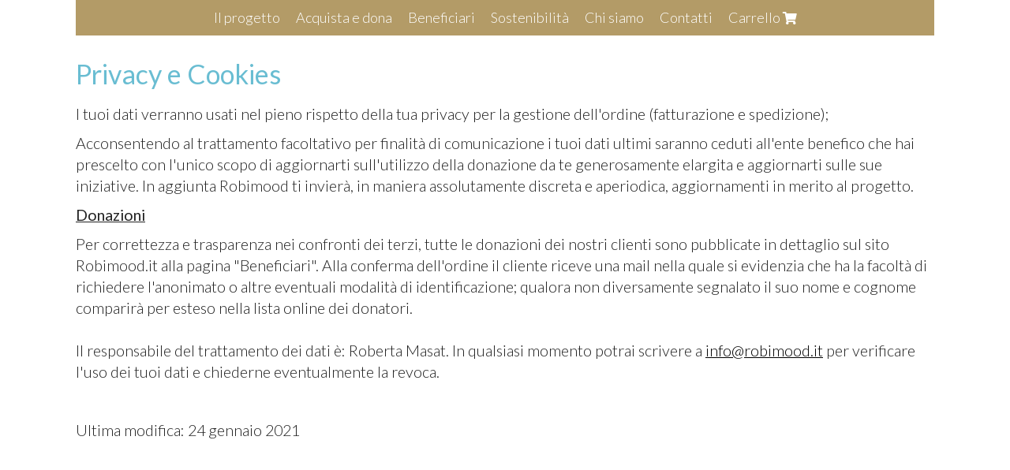

--- FILE ---
content_type: text/html; charset=utf-8
request_url: https://www.robimood.it/privacy
body_size: 8044
content:

<!DOCTYPE html>
<!--[if lt IE 7]>      <html class="no-js lt-ie9 lt-ie8 lt-ie7" lang="it"> <![endif]-->
<!--[if IE 7]>         <html class="no-js lt-ie9 lt-ie8" lang="it"> <![endif]-->
<!--[if IE 8]>         <html class="no-js lt-ie9" lang="it"> <![endif]-->
<!--[if gt IE 8]><!--> <html class="no-js" lang="it"> <!--<![endif]-->
<head>
  <meta charset="utf-8">
  <meta http-equiv="X-UA-Compatible" content="IE=edge">

  <title>Privacy e Cookies</title>

  <meta name="description" content="" />
  <meta name="viewport" content="width=device-width, initial-scale=1">

    <link rel="icon" type="image/x-icon" href="https://cdn.scontrino.com/favicon.ico" />

  <meta property="og:title" content="Privacy e Cookies" />
  <meta property="og:description" content="" />
  <meta property="og:type" content="website" />
  <meta property="og:site_name" content="Robimood" />
  
  <meta property="og:url" content="https://www.robimood.it/privacy" />

  

  

    <meta name="theme-color" content="#69BDD2" />




  <link rel="stylesheet" href="https://cdn.scontrino.com/assets/robimood-fa384b1e6794f6921ebc0fe00c695d4ecdbdf18bca7abb807868c31ce3a59a8b.css" />

  <script async src="https://cloud.umami.is/script.js" data-website-id="45e3727e-54f5-446e-8ad3-8323b16e4cbe"></script>


  <style type="text/css">
    
          .header-nav ul ul li.active > a,
          .header-nav > li.active > a {
            background: #69BDD2;
          }

          .mobile-nav .header-clone .level-2 li a:hover,
          .mobile-nav .header-clone .level-1 > li.selected > a:hover,
          .mobile-nav .header-clone .level-1 > li.selected > a,
          .mobile-nav .header-clone .level-1 > li.active > a,
          .mobile-nav .header-clone .level-1 > li > a:hover,
          .mobile-nav .header-clone .level-1 > li > a:hover,
          .mobile-nav .header-clone .level-2 > li.active > a {
            background: #5497a8 !important;
            color: #FFFFFF !important;
          }

          .btn-custom,
          .btn-small-custom,
          .basket-total-alert span {
            background: #69BDD2 !important;
            color: #FFFFFF !important;
          }

          .btn-custom:hover,
          .btn-custom:focus,
          .btn-custom.active,
          .btn-small-custom:hover,
          .btn-small-custom:focus,
          .btn-small-custom.active {
            background: #5497a8;
            color: #FFFFFF !important;
          }

          .search-hits .item-price-special .item-price-current,
          .main-listing .item-price-special .item-price-current,
          .sidebar .item-price-special .item-price-current,
          .custom-block .item-price-special .item-price-current,
          .extra-listing .item-price-special .item-price-current,
          .content-main .custom-block.custom-block-carousel-products .item-price-special .item-price-current {
            background: #69BDD2;
            color: #FFFFFF !important;
          }

          .content-main .custom-block .listing-item .item-info:hover .feedbacks-row-name,
          .content-main .custom-block .custom-block-carousel-feedback-item .item-info:hover .feedbacks-row-name,
          .sidebar .custom-block .listing-item .item-info:hover .feedbacks-row-name,
          .sidebar .custom-block .custom-block-carousel-feedback-item .item-info:hover .feedbacks-row-name {
            color: #69BDD2;
          }

          .content-main .custom-block .listing-item a:hover .articles-row-title,
          .content-main .custom-block .custom-block-carousel-latestarticles-item a:hover .articles-row-title,
          .content-main .custom-block a.articles-row:hover > .articles-row-title,
          .sidebar .custom-block .listing-item a:hover .articles-row-title,
          .sidebar .custom-block .custom-block-carousel-latestarticles-item a:hover .articles-row-title {
            color: #69BDD2;
          }

          .product-note {
            color: #69BDD2;
          }

          .pagination .current {
            background-color: #69BDD2;
            color: #FFFFFF !important;
          }

          /*--- Algolia ---*/
          .ais-range-slider--connect {
            background: #69BDD2;
          }

          .ais-range-slider--handle {
            border: 1px solid #69BDD2;
          }

          .ais-hierarchical-menu--item__active > div > a,
          .ais-menu--item__active > div > a {
            color: #69BDD2;
          }
        
          .custom-block-products .item-price-special .item-price-current {
            background: #69BDD2 !important;
          }
        
            .header-nav {
              background: #69BDD2;
            }

            .header-nav ul ul a,
            .header-nav ul ul ul a,
            .header-nav ul ul li,
            .header-nav .level-1 > li > a {
              background: #69BDD2 !important;
              color: #FFFFFF !important;
            }

            .header-nav ul ul li.active > a,
            .header-nav ul ul li a:hover,
            .header-nav .level-1 > li > a:hover,
            .header-nav .level-1 > li > a.selected,
            .header-nav .level-1 > li.active > a {
              background: #5497a8 !important;
              color: #FFFFFF !important;
            }

            .header-nav ul ul ul li:first-child {
              border-top: 1px solid #69BDD2;
            }

            .header-nav ul ul li {
              border-top: 1px solid #5497a8;
            }

            .mobile-nav {
              background: #69BDD2;
            }

            .mobile-nav .mobile-titlebar span,
            .mobile-nav i {
              color: #FFFFFF !important;
            }

            .mobile-nav .header-clone .level-2 li.category-list a,
            .mobile-nav .header-clone .level-1 > li.category-list > a,
            .mobile-nav .header-clone li.header-nav-menu.category-list > a {
              background: #69BDD2 !important;
              color: #FFFFFF !important;
            }

            .mobile-nav .header-clone .level-2 li a:hover,
            .mobile-nav .header-clone .level-1 > li.selected > a:hover,
            .mobile-nav .header-clone .level-1 > li.selected > a,
            .mobile-nav .header-clone .level-1 > li.active > a,
            .mobile-nav .header-clone .level-1 > li > a:hover,
            .mobile-nav .header-clone .level-1 > li > a:hover,
            .mobile-nav .header-clone .level-2 > li.active > a {
              background: #5497a8 !important;
              color: #FFFFFF !important;
            }

            .mobile-nav .header-clone .haschild > a:after,
            .mobile-nav .header-clone .parent > a:after {
              color: #FFFFFF !important;
            }
          
          .header-top .header-graphic {
            background: #FFFFFF;
          }
          .header-top .header-alt {
            color: #333333;
          }#cb-784989{ display: none; }
@media (max-width: 767px) { #cb-784989{ display: block !important; } #cb-758047{ display: none; } }
#cb-784990{ display: none; }
@media (max-width: 767px) { #cb-784990{ display: block !important; } }

.container {
    width: 85%;
    max-width: 1240px;
}

strong { font-weight: bolder }

.custom-block-text p, .custom-block-text li {
  font-size: 1.1rem;
  line-height: 1.5rem;
}

.category-bread, .extra-note { display: none}

img[src*="tablabel"] {
  display: block;
  width: 33%;
  border-radius: 6px 6px 0% 0%;
  margin-bottom: -35px;
}

.content-main .custom-block.tablabel-wrapper {
  border-bottom: 6px solid #B39B67;
  padding-bottom: 0px;
  margin-bottom: 3em;
}

.main-product table tr td, .content-main table tr td {
  border: none !important;
}

.main-product table.bordered tr td, .content-main table.bordered tr td {
  border: 2px solid #DADADA !important;
}

.main-product table tr td:first-child {
  padding-right: 2em !important;
}

@media (min-width: 320px) and (max-width: 480px) {
  img[src*="tablabel"] {
    width: 90%;
  }
}

hr {
  border: 3px solid #f2f2f2;
  margin-top: 2em;
}

.search form {
    position: relative;
    display: none;
    width: 100%;
}

.search {
    position: absolute;
    top: 9px;
    z-index: 1000;
    margin-bottom: 0;
    display: none !important;
}

.header-top .main-menu ul {
    float: none !important;
    margin: 0 0 0 0 !important;
    text-align: center !important;
}
@media (min-width: 768px){
.header-nav {
  text-align: center !important;
        padding-left: 0;
}
}

.header-nav, .header-nav .level-1 > li > a {
    background: #B39B67 !important;
}

.header-nav .level-1 {
    float: none !important;
    text-align: center;
    margin: 0 !important;
}

.footer .footer-products { display: none}

.product-add .donation-description {
  font-size: 1rem;
  margin: 0.8em 0;
  background-color: #D3DE77;
  padding: 15px;
  border-radius: 5px;
}

.basket .basket-total-content {
  margin: 0 0 8% 0;
  text-align: right;
}

.basket-total-content .donation-description {
  font-size: 1rem;
  margin-top: 1.2em;
  background-color: #D3DE77;
  padding: 15px 25px;
  border-radius: 5px;
  max-width: 390px;
  display: inline-block;
  text-align: left;
}

H1 { color: #69BDD2 }
H2 { color: #69BDD2 }
H3 { color: #B39B67 }
body { 
font-color: #2f2f2f } 


    
  </style>



  <link rel='preconnect' href='https://fonts.googleapis.com'>
<link rel='preconnect' href='https://fonts.gstatic.com' crossorigin>
<link href='https://fonts.googleapis.com/css2?family=Lato:ital,wght@0,300;0,400;1,300;1,400&display=swap' rel='stylesheet'>

  <style>
    body, .btn, .search-input-text, .basket-quantity-container .basket-item-quantity, .basket-items-table th {
      font-family: 'Lato', sans-serif; font-weight: 300;
    }
    b, strong, h3, h4, h5, h6, .search-results .ais-RefinementList-showMore, .search-results .ais-HierarchicalMenu-showMore, .mobile-menu-container .level-2 .back {
      font-family: 'Lato', sans-serif; font-weight: 400;
    }
    .page-product1 .product-name, .page-product2 .product-name, .page-product3 .product-name, .page-title, .product-name, .banner, h1, h2, .static-header, .header .header-mobile-top a {
      font-family: 'Lato', sans-serif; font-weight: 400;
    }
  </style>

  <!--[if lt IE 9]>
    <script src="https://cdnjs.cloudflare.com/ajax/libs/selectivizr/1.0.2/selectivizr-min.js"></script>
    <script src="https://cdnjs.cloudflare.com/ajax/libs/html5shiv/3.7.2/html5shiv.min.js"></script>
    <script src="https://cdnjs.cloudflare.com/ajax/libs/respond.js/1.4.2/respond.min.js"></script>
  <![endif]-->
  <script>function on_page_load(o){window.jQuery?o():setTimeout(function(){on_page_load(o)},50)}</script>

    

  <script async src="https://www.googletagmanager.com/gtag/js?id=UA-24317998-1"></script>
  <script>
    window.dataLayer = window.dataLayer || [];
    function gtag(){dataLayer.push(arguments);}
    gtag('js', new Date());

    gtag('config', 'UA-24317998-1', { 'anonymize_ip': true, 'custom_map': {'dimension1': 'Account', 'dimension2': 'UserType'} }); gtag('event', 'shop_data', { 'Account': '8352', 'UserType': 'Anonymous', 'send_to': 'UA-24317998-1' }); 

  </script>



</head>

<body  class="listing-thumb2">




  <div class="admin-notice">
    <a href="#" class="close"><i class="fa fa-times" aria-hidden="true"></i></a>
    <a href="/admin" class="text" target="_blank">Accesso al pannello di amministrazione dell'eshop >> (Questo messaggio lo vedi solo tu!)</a>
  </div>

  <header>
    <div class="header header-type-top">
      <div class="header-top">
        <div class="container clearfix">
          <div class="header-graphic">
                      </div>

          <nav>
            <div class="header-nav">
              <div class="search">
                <form action="/search" method="get">
                  <input type="text" name="q" class="search-input-text" id="q" placeholder="Cerca..." autocomplete="off" autocorrect="off" autocapitalize="off" spellcheck="false">
                  <div class="search-input-icons">
                    <i class="icon-search fa fa-search"></i>
                    <i class="icon-search-voice fa fa-microphone"></i>
                  </div>
                </form>
              </div>
              <ul class="level-1">
                <li class="header-nav-menu"><a href="/">Il progetto</a></li><li class="header-nav-menu"><a href="/vini/">Acquista e dona</a></li><li class="header-nav-menu"><a href="/beneficiari">Beneficiari</a></li><li class="header-nav-menu"><a href="/green-ecommerce">Sostenibilità</a></li><li class="header-nav-menu"><a href="/chi-siamo">Chi siamo</a></li><li class="header-nav-menu"><a href="/contacts">Contatti</a></li><li class="header-nav-menu cart"><a href="/cart">Carrello <i class='fa fa-shopping-cart'> <sub></sub></i></a></li>
              </ul>
            </div>
          </nav>

        </div>
      </div>

      <div class="mobile-nav">
        <div class="mobile-titlebar"><span>Robimood</span></div>
        <div class="mobile-icons">
          <i class="fa fa-bars menu-general" rel="header-nav"></i>
          <a href="/cart"><i class="fa fa-shopping-cart menu-cart"><sub></sub></i></a>
        </div>
        <div class="header-clone"></div>
      </div>


    </div>
  </header>

  <div class="page-wrapper">
    <div class="container clearfix">
      <div class="content-wrapper clearfix">
        <div class="content-main-wrapper">
          <div class="content-main">

            <section>
	<div class="page-content">
		<h1 class="page-title">Privacy e Cookies</h1>
			    <div class='custom-block custom-block-text' id='cb-774605'><p>I tuoi dati verranno usati nel pieno rispetto della tua privacy per la gestione dell&#39;ordine (fatturazione e spedizione);&nbsp;</p>

<p>Acconsentendo al trattamento facoltativo per finalit&agrave; di comunicazione i tuoi dati ultimi saranno ceduti all&#39;ente benefico che hai prescelto con l&#39;unico scopo di aggiornarti sull&#39;utilizzo della donazione da te generosamente elargita e aggiornarti sulle sue iniziative. In aggiunta Robimood ti invier&agrave;, in maniera assolutamente discreta e aperiodica, aggiornamenti in merito al progetto.</p>

<p><u><strong>Donazioni</strong></u></p>

<p>Per correttezza e trasparenza nei confronti dei terzi, tutte le donazioni dei nostri clienti sono pubblicate in dettaglio sul sito Robimood.it alla pagina &quot;Beneficiari&quot;. Alla conferma dell&#39;ordine il cliente riceve una mail nella quale si evidenzia che ha la facolt&agrave; di richiedere l&#39;anonimato o altre eventuali modalit&agrave; di identificazione; qualora non diversamente segnalato il suo nome e cognome comparir&agrave; per esteso nella lista online dei donatori. &nbsp;&nbsp;<br />
<br />
Il responsabile del trattamento dei dati &egrave;: Roberta Masat. In qualsiasi momento potrai scrivere a <a href="mailto:info@robimood.it">info@robimood.it</a> per verificare l&#39;uso dei tuoi dati e chiederne eventualmente la revoca.</p>

<p>&nbsp;</p>

<p>Ultima modifica: 24 gennaio 2021</p>
</div>

	</div>
</section>


              <div class="before-footer">
                    <div class='custom-block custom-block-text' id='cb-740587'><hr><p>&nbsp;</p></div>
    <div class="custom-block custom-block-mailing_contact" id='cb-739705'>
        <h3 class="custom-block-mailing_contact-title">
          <span>Iscriviti alla newsletter</span>
        </h3>

        <div class="custom-block-mailing_contact-subtitle">
          <span>Ti terremo aggiornato su tutte le nostre iniziative, con la massima attenzione per la privacy del tuo indirizzo email :)</span>
        </div>

      <form class="mailing_contact-block" id="new_mailing_contact" mailing_contact-block="8e5b71da-67cf-44dd-8e0b-a5b809f889d9" enctype="multipart/form-data" action="/mailing-contact" accept-charset="UTF-8" data-remote="true" method="post">
        <input type="hidden" name="mailing_contact-token" value="8e5b71da-67cf-44dd-8e0b-a5b809f889d9" />
        <div class="mailing_contact-block-notice"></div>

        <div class="mailing_contact-block-field">
          <input placeholder="Il tuo indirizzo e-mail" type="email" name="mailing_contact[email]" id="mailing_contact_email" />
          <input type="text" name="mailing_contact[repeat_email]" id="mailing_contact_repeat_email" />
        </div>

        <div class="mailing_contact-block-field">
          <button type="submit" class="btn btn-custom">
            Iscriviti
          </button>
        </div>
</form>    </div>
    <div class='custom-block custom-block-text' id='cb-757737'><hr></div>
    <div class='custom-block custom-block-image' id='cb-757738'>
      <a href='http://tappodivino.it/'>
        <img src='https://ss-pics.s3.eu-west-1.amazonaws.com/ci/757738/large-banner_tappodivino.png?1606404704'/>
      </a>
    </div>
    <div class='custom-block custom-block-text' id='cb-757724'><p><span style="font-size:20px">Roberta Masat - che ha fondato Robimood - è anche l'ideatrice di <strong>Tappodivino:</strong> un’organizzazione legata al mondo del vino e alla&nbsp;solidarietà; un’iniziativa che ha riciclato 258 tonnellate di sughero, recuperato 43.800.000 di tappi usati e&nbsp;<strong>donato oltre 180.000 euro </strong>a realtà che si occupano di malati oncologici, in prevalenza bambini. </span></p><p><span style="font-size:20px"><strong>Piccoli gesti quotidiani</strong> che hanno dimostrato come - unendo le forze e condividendo un progetto dai forti ideali -&nbsp;si ottengono grandi risultati.&nbsp;Vieni a conoscerci su&nbsp;<a href="https://www.tappodivino.it/">tappodivino.it</a></span></p></div>

              </div>
          </div>
        </div>
      </div>
    </div>
  </div>

  <footer class="footer">
    <div class="container clearfix">

      <div class="footer-company">
  <h3>Robimood</h3>
  
    <div class="inside-footer">
          <div class='custom-block custom-block-text' id='cb-739714'><p><strong>Robimood</strong> vuole essere un&rsquo;impresa che genera naturalmente ricchezza e, con la medesima spontaneit&agrave;, la condivide. Acquistando il nostro vino fai una donazione a una realt&agrave; non-profit&nbsp;a tua scelta, <strong>scopri come funziona il progetto.</strong></p>
</div>

    </div>
</div>
      <div class="footer-shop">
  <h3>Negozio</h3>
  <ul>
    <li><a href="/">Home</a></li><li class=" login"><a href="/login">Login</a></li><li class=" cart"><a href="/cart">Carrello <i class='fa fa-shopping-cart'> <sub></sub></i></a></li><li><a href="/green-ecommerce">Green</a></li><li><a href="/legal">Condizioni di vendita</a></li><li><a href="/privacy">Privacy e Cookies</a></li><li><a href="/beneficiari">Beneficiari</a></li><li><a href="/contacts">Contatti</a></li>
      <li class="iubenda_button_link">
        <a href="https://www.iubenda.com/privacy-policy/54553652" class="iubenda-white no-brand iubenda-embed" title="Privacy Policy ">Privacy Policy</a><script type="text/javascript">(function (w,d) {var loader = function () {var s = d.createElement("script"), tag = d.getElementsByTagName("script")[0]; s.src="https://cdn.iubenda.com/iubenda.js"; tag.parentNode.insertBefore(s,tag);}; if(w.addEventListener){w.addEventListener("load", loader, false);}else if(w.attachEvent){w.attachEvent("onload", loader);}else{w.onload = loader;}})(window, document);</script>
      </li>
  </ul>
</div>
      
      <div class="footer-products">
        <h3>Prodotti</h3>
        <nav><ul class="level-1"></ul></nav>
      </div>

      <div class="footer-icons">
    <div class="footer-social">
      <ul>
        <li><a target="_blank" href="https://www.facebook.com/Robimood" title="Facebook"><i class="fab fa-facebook-square"></i></a></li>
        
        
        
        
        <li><a target="_blank" href="https://www.youtube.com/channel/UCd8UWeUifxZLgFOJZH0rAxQ" title="Youtube"><i class="fab fa-youtube"></i></a></li>
      </ul>
    </div>

    <div class="footer-card">
      <ul>
        <li><i class="fab fa-cc-paypal"></i></li>
        <li><i class="fab fa-cc-visa"></i></li>
        <li><i class="fab fa-cc-mastercard"></i></li>
        <li><i class="fab fa-cc-amex"></i></li>
        <li><i class="fab fa-cc-discover"></i></li>
      </ul>
    </div>

  <div class="secure-website">
    <div class="secure-icon"><i class="fab fa-expeditedssl"></i></div>
    <div class="secure-text">
      <div class="secure-title">SSL-256</div>
      <span>Sito sicuro</span>
    </div>
  </div>

</div>

        <div class="carbon-free-link">
    <a href="/green-ecommerce">
      <i class="fab fa-pagelines"></i>
        <span>Questo eshop è green! Abbiamo adottato un albero di limone per essere carbon-free. <u>Scopri il progetto</u></span>
    </a>
  </div>

  <div class="footer-logos">
    <img alt="I nostri prodotti sono 100% made in Italy" src="https://cdn.scontrino.com/assets/made-in-italy-5ebedfde103e557a3e0917cb9555060dd3f8a5362113dad56bff8706ee18738f.png" />
    
  </div>



<div class="footer-credits">
  <div>
    Robimood - Mariposa Smile srls - P.Iva 01879410932
  </div>
  <div>
    Via Monte Pelmo 4a - 33170 Pordenone (Pordenone) - Italia - 3299585158 - <a href='mailto:info@robimood.it'>info@robimood.it</a>
  </div>

  <div class="ecommerce-credits" style="display: block !important;">
    <a rel="nofollow" href="http://www.scontrino.com/?utm_source=www.robimood.it&utm_medium=credits&utm_campaign=shop%20credits" target="_blank" title="Servizio e piattaforma software per la creazione del proprio sito e-commerce" style="display: inline-block !important;">Ecommerce creato con <u>Scontrino.com</u></a>
    <span class="footer-admin-login">
      - <a href="/admin" target="_blank"><u>Pannello di amministrazione</u></a>
    </span>
  </div>
</div>


    </div>
  </footer>

  

<script type="text/javascript">
  var pl = decodeURIComponent(document.cookie.replace(new RegExp("(?:(?:^|.*;)\\s*" + encodeURIComponent("pl").replace(/[\-\.\+\*]/g, "\\$&") + "\\s*\\=\\s*([^;]*).*$)|^.*$"), "$1"));switch(pl) {  case "febb07dadf885fc4bb132fd7b98701e7":  case "69fe27a6260cc36d74aa9aeb01705b84":  case "d142780270b9477eee05f1fe9b2ef609": document.write('<style type="text/css">.item-price-container { display: none; }</style>');  break;}translate = {        no_results: 'Nessun risultato',        choose: 'Scegli',        products: 'Prodotti',        message_sent_error: 'Errore nell\'invio del messaggio, ti preghiamo di riprovare',        search: 'Cerca',        categories: 'Categorie prodotti',        price: 'Prezzo',        brands: 'Marchi',        search_no_results: 'Nessun risultato per la tua ricerca....',        account_header: 'Il mio account'
      };theme_options = {        show_short_description: 'true',        browse_by_brands: 'true'      };idiom_position = '1';algolia_app_id = 'LN541M9KT0';algolia_api_key = 'ZTZmMDNjM2M0ZGRjN2ViMWRjN2VjYjI4MzMwYTIxNjQyZWM0MTU0YTdmY2MzNTljYTFmNjZjYjMxZmJjMGFlNmZhY2V0RmlsdGVycz1hbGdvbGlhX2luZGV4X3V1aWQlM0FkNjQ0NGZjYi04MDk2LTQzYjktOTNkYi01N2FhZTI0ODM1ZmQ=';algolia_index = 'Product_production';var algolia_feat = 'vp4w01';var is_multilingual = 'false';
</script>





  <script src="https://js.stripe.com/v3/"></script>

<!-- Facebook Pixel Code -->
<script>
!function(f,b,e,v,n,t,s)
{if(f.fbq)return;n=f.fbq=function(){n.callMethod?
n.callMethod.apply(n,arguments):n.queue.push(arguments)};
if(!f._fbq)f._fbq=n;n.push=n;n.loaded=!0;n.version='2.0';
n.queue=[];t=b.createElement(e);t.async=!0;
t.src=v;s=b.getElementsByTagName(e)[0];
s.parentNode.insertBefore(t,s)}(window,document,'script',
'https://connect.facebook.net/en_US/fbevents.js');
fbq('init', '3614560515259421'); 
fbq('track', 'PageView');
</script>
<noscript>
<img height="1" width="1" 
src="https://www.facebook.com/tr?id=3614560515259421&ev=PageView
&noscript=1"/>
</noscript>
<!-- End Facebook Pixel Code -->



<script src="https://cdn.scontrino.com/assets/robimood-bfdead6270d2dcce5358fcde131d6c15fbcffb41f9a5cbe602ce5743c52558b0.js"></script>






  <script>
// Add a specific class to the titles images
$( "img[src*=tablabel]" ).parent().addClass("tablabel-wrapper")

$(function() {

  if(/Android|webOS|iPhone|iPad|iPod|BlackBerry|IEMobile|Opera Mini/i.test(navigator.userAgent)){

    // Swap the tables in responsive
    $(".main-product table").each(function( index ) {
      last = $(this).find("td:last")
      $(this).find("tbody:last-child").append(last)
      last.wrap("<tr></tr>")
    });
    
  }

});


  function calculateDonation(amount, page){
    var donation_percent = 10.0;
    var donation = (parseFloat(amount) * (donation_percent / 100)).toFixed(2).replace('.', ',');

    switch(page) {
      case "product":
        text = "Include le spese di spedizione e <strong>€ " + donation + "</strong> che verranno donati ad un'associazione da te scelta dalla nostra <a href='/beneficiari' target='_blank'>lista dei beneficiari accreditati</a>!";
        break;
      case "cart":
        text = "Il totale include le spese di spedizione e <strong>€ " + donation + "</strong> che verranno donati ad un'associazione da te scelta dalla nostra <a href='/beneficiari' target='_blank'>lista dei beneficiari accreditati</a>. Potrai selezionare l'associazione nella fase conclusiva dell'ordine!";
        break;
    }

    return  text
  }

  $(document).ready(function() {
    if ($(".product-offer").length > 0) {
      $("<div class='donation-description'>" + calculateDonation($('meta[itemprop="price"]').attr("content"), "product") + "</div>").insertAfter(".product-offer");
    }
    if ($(".basket-total .total").length > 0) {
      $("<div class='donation-description'>" + calculateDonation($(".basket-total .total").data('order-total'), "cart") + "</div>").insertAfter(".basket-total .total");
    }
    if ($(".order-box-totals").length > 0) {
      $("<div class='donation-description'>" + calculateDonation($(".order-box-totals").data('order-total')) + "</div>").insertAfter(".order-box-totals");
    }
  });
</script>


</body>
</html>


--- FILE ---
content_type: text/css
request_url: https://cdn.scontrino.com/assets/robimood-fa384b1e6794f6921ebc0fe00c695d4ecdbdf18bca7abb807868c31ce3a59a8b.css
body_size: 37741
content:
/*! normalize.css v8.0.1 | MIT License | github.com/necolas/normalize.css */html{-webkit-text-size-adjust:100%}body{margin:0}main{display:block}h1{font-size:2em;margin:.67em 0}hr{box-sizing:content-box;height:0;overflow:visible}pre{font-family:monospace,monospace;font-size:1em}a{background-color:transparent}abbr[title]{border-bottom:none;text-decoration:underline;-webkit-text-decoration:underline dotted;text-decoration:underline dotted}b,strong{font-weight:bold}code,kbd,samp{font-family:monospace,monospace;font-size:1em}small{font-size:80%}sub,sup{font-size:75%;line-height:0;position:relative;vertical-align:baseline}sub{bottom:-0.25em}sup{top:-0.5em}img{border-style:none}button,input,optgroup,select,textarea{font-family:inherit;font-size:100%;line-height:1.15;margin:0}button,input{overflow:visible}button,select{text-transform:none}button,[type=button],[type=reset],[type=submit]{-webkit-appearance:button}button::-moz-focus-inner,[type=button]::-moz-focus-inner,[type=reset]::-moz-focus-inner,[type=submit]::-moz-focus-inner{border-style:none;padding:0}button:-moz-focusring,[type=button]:-moz-focusring,[type=reset]:-moz-focusring,[type=submit]:-moz-focusring{outline:1px dotted ButtonText}fieldset{padding:.35em .75em .625em}legend{box-sizing:border-box;color:inherit;display:table;max-width:100%;padding:0;white-space:normal}progress{vertical-align:baseline}textarea{overflow:auto}[type=checkbox],[type=radio]{box-sizing:border-box;padding:0}[type=number]::-webkit-inner-spin-button,[type=number]::-webkit-outer-spin-button{height:auto}[type=search]{-webkit-appearance:textfield;outline-offset:-2px}[type=search]::-webkit-search-decoration{-webkit-appearance:none}::-webkit-file-upload-button{-webkit-appearance:button;font:inherit}details{display:block}summary{display:list-item}template{display:none}[hidden]{display:none}/*!
 * Font Awesome Free 5.11.2 by @fontawesome - https://fontawesome.com
 * License - https://fontawesome.com/license/free (Icons: CC BY 4.0, Fonts: SIL OFL 1.1, Code: MIT License)
 */.fa,.fas,.far,.fal,.fad,.fab{-moz-osx-font-smoothing:grayscale;-webkit-font-smoothing:antialiased;display:inline-block;font-style:normal;font-variant:normal;text-rendering:auto;line-height:1}.fa-lg{font-size:1.33333em;line-height:.75em;vertical-align:-0.0667em}.fa-xs{font-size:.75em}.fa-sm{font-size:.875em}.fa-1x{font-size:1em}.fa-2x{font-size:2em}.fa-3x{font-size:3em}.fa-4x{font-size:4em}.fa-5x{font-size:5em}.fa-6x{font-size:6em}.fa-7x{font-size:7em}.fa-8x{font-size:8em}.fa-9x{font-size:9em}.fa-10x{font-size:10em}.fa-fw{text-align:center;width:1.25em}.fa-ul{list-style-type:none;margin-left:2.5em;padding-left:0}.fa-ul>li{position:relative}.fa-li{left:-2em;position:absolute;text-align:center;width:2em;line-height:inherit}.fa-border{border:solid .08em #eee;border-radius:.1em;padding:.2em .25em .15em}.fa-pull-left{float:left}.fa-pull-right{float:right}.fa.fa-pull-left,.fas.fa-pull-left,.far.fa-pull-left,.fal.fa-pull-left,.fab.fa-pull-left{margin-right:.3em}.fa.fa-pull-right,.fas.fa-pull-right,.far.fa-pull-right,.fal.fa-pull-right,.fab.fa-pull-right{margin-left:.3em}.fa-spin{-webkit-animation:fa-spin 2s infinite linear;animation:fa-spin 2s infinite linear}.fa-pulse{-webkit-animation:fa-spin 1s infinite steps(8);animation:fa-spin 1s infinite steps(8)}@-webkit-keyframes fa-spin{0%{transform:rotate(0deg)}100%{transform:rotate(360deg)}}@keyframes fa-spin{0%{transform:rotate(0deg)}100%{transform:rotate(360deg)}}.fa-rotate-90{-ms-filter:"progid:DXImageTransform.Microsoft.BasicImage(rotation=1)";transform:rotate(90deg)}.fa-rotate-180{-ms-filter:"progid:DXImageTransform.Microsoft.BasicImage(rotation=2)";transform:rotate(180deg)}.fa-rotate-270{-ms-filter:"progid:DXImageTransform.Microsoft.BasicImage(rotation=3)";transform:rotate(270deg)}.fa-flip-horizontal{-ms-filter:"progid:DXImageTransform.Microsoft.BasicImage(rotation=0, mirror=1)";transform:scale(-1, 1)}.fa-flip-vertical{-ms-filter:"progid:DXImageTransform.Microsoft.BasicImage(rotation=2, mirror=1)";transform:scale(1, -1)}.fa-flip-both,.fa-flip-horizontal.fa-flip-vertical{-ms-filter:"progid:DXImageTransform.Microsoft.BasicImage(rotation=2, mirror=1)";transform:scale(-1, -1)}:root .fa-rotate-90,:root .fa-rotate-180,:root .fa-rotate-270,:root .fa-flip-horizontal,:root .fa-flip-vertical,:root .fa-flip-both{filter:none}.fa-stack{display:inline-block;height:2em;line-height:2em;position:relative;vertical-align:middle;width:2.5em}.fa-stack-1x,.fa-stack-2x{left:0;position:absolute;text-align:center;width:100%}.fa-stack-1x{line-height:inherit}.fa-stack-2x{font-size:2em}.fa-inverse{color:#fff}.fa-500px:before{content:""}.fa-accessible-icon:before{content:""}.fa-accusoft:before{content:""}.fa-acquisitions-incorporated:before{content:""}.fa-ad:before{content:""}.fa-address-book:before{content:""}.fa-address-card:before{content:""}.fa-adjust:before{content:""}.fa-adn:before{content:""}.fa-adobe:before{content:""}.fa-adversal:before{content:""}.fa-affiliatetheme:before{content:""}.fa-air-freshener:before{content:""}.fa-airbnb:before{content:""}.fa-algolia:before{content:""}.fa-align-center:before{content:""}.fa-align-justify:before{content:""}.fa-align-left:before{content:""}.fa-align-right:before{content:""}.fa-alipay:before{content:""}.fa-allergies:before{content:""}.fa-amazon:before{content:""}.fa-amazon-pay:before{content:""}.fa-ambulance:before{content:""}.fa-american-sign-language-interpreting:before{content:""}.fa-amilia:before{content:""}.fa-anchor:before{content:""}.fa-android:before{content:""}.fa-angellist:before{content:""}.fa-angle-double-down:before{content:""}.fa-angle-double-left:before{content:""}.fa-angle-double-right:before{content:""}.fa-angle-double-up:before{content:""}.fa-angle-down:before{content:""}.fa-angle-left:before{content:""}.fa-angle-right:before{content:""}.fa-angle-up:before{content:""}.fa-angry:before{content:""}.fa-angrycreative:before{content:""}.fa-angular:before{content:""}.fa-ankh:before{content:""}.fa-app-store:before{content:""}.fa-app-store-ios:before{content:""}.fa-apper:before{content:""}.fa-apple:before{content:""}.fa-apple-alt:before{content:""}.fa-apple-pay:before{content:""}.fa-archive:before{content:""}.fa-archway:before{content:""}.fa-arrow-alt-circle-down:before{content:""}.fa-arrow-alt-circle-left:before{content:""}.fa-arrow-alt-circle-right:before{content:""}.fa-arrow-alt-circle-up:before{content:""}.fa-arrow-circle-down:before{content:""}.fa-arrow-circle-left:before{content:""}.fa-arrow-circle-right:before{content:""}.fa-arrow-circle-up:before{content:""}.fa-arrow-down:before{content:""}.fa-arrow-left:before{content:""}.fa-arrow-right:before{content:""}.fa-arrow-up:before{content:""}.fa-arrows-alt:before{content:""}.fa-arrows-alt-h:before{content:""}.fa-arrows-alt-v:before{content:""}.fa-artstation:before{content:""}.fa-assistive-listening-systems:before{content:""}.fa-asterisk:before{content:""}.fa-asymmetrik:before{content:""}.fa-at:before{content:""}.fa-atlas:before{content:""}.fa-atlassian:before{content:""}.fa-atom:before{content:""}.fa-audible:before{content:""}.fa-audio-description:before{content:""}.fa-autoprefixer:before{content:""}.fa-avianex:before{content:""}.fa-aviato:before{content:""}.fa-award:before{content:""}.fa-aws:before{content:""}.fa-baby:before{content:""}.fa-baby-carriage:before{content:""}.fa-backspace:before{content:""}.fa-backward:before{content:""}.fa-bacon:before{content:""}.fa-balance-scale:before{content:""}.fa-balance-scale-left:before{content:""}.fa-balance-scale-right:before{content:""}.fa-ban:before{content:""}.fa-band-aid:before{content:""}.fa-bandcamp:before{content:""}.fa-barcode:before{content:""}.fa-bars:before{content:""}.fa-baseball-ball:before{content:""}.fa-basketball-ball:before{content:""}.fa-bath:before{content:""}.fa-battery-empty:before{content:""}.fa-battery-full:before{content:""}.fa-battery-half:before{content:""}.fa-battery-quarter:before{content:""}.fa-battery-three-quarters:before{content:""}.fa-battle-net:before{content:""}.fa-bed:before{content:""}.fa-beer:before{content:""}.fa-behance:before{content:""}.fa-behance-square:before{content:""}.fa-bell:before{content:""}.fa-bell-slash:before{content:""}.fa-bezier-curve:before{content:""}.fa-bible:before{content:""}.fa-bicycle:before{content:""}.fa-biking:before{content:""}.fa-bimobject:before{content:""}.fa-binoculars:before{content:""}.fa-biohazard:before{content:""}.fa-birthday-cake:before{content:""}.fa-bitbucket:before{content:""}.fa-bitcoin:before{content:""}.fa-bity:before{content:""}.fa-black-tie:before{content:""}.fa-blackberry:before{content:""}.fa-blender:before{content:""}.fa-blender-phone:before{content:""}.fa-blind:before{content:""}.fa-blog:before{content:""}.fa-blogger:before{content:""}.fa-blogger-b:before{content:""}.fa-bluetooth:before{content:""}.fa-bluetooth-b:before{content:""}.fa-bold:before{content:""}.fa-bolt:before{content:""}.fa-bomb:before{content:""}.fa-bone:before{content:""}.fa-bong:before{content:""}.fa-book:before{content:""}.fa-book-dead:before{content:""}.fa-book-medical:before{content:""}.fa-book-open:before{content:""}.fa-book-reader:before{content:""}.fa-bookmark:before{content:""}.fa-bootstrap:before{content:""}.fa-border-all:before{content:""}.fa-border-none:before{content:""}.fa-border-style:before{content:""}.fa-bowling-ball:before{content:""}.fa-box:before{content:""}.fa-box-open:before{content:""}.fa-boxes:before{content:""}.fa-braille:before{content:""}.fa-brain:before{content:""}.fa-bread-slice:before{content:""}.fa-briefcase:before{content:""}.fa-briefcase-medical:before{content:""}.fa-broadcast-tower:before{content:""}.fa-broom:before{content:""}.fa-brush:before{content:""}.fa-btc:before{content:""}.fa-buffer:before{content:""}.fa-bug:before{content:""}.fa-building:before{content:""}.fa-bullhorn:before{content:""}.fa-bullseye:before{content:""}.fa-burn:before{content:""}.fa-buromobelexperte:before{content:""}.fa-bus:before{content:""}.fa-bus-alt:before{content:""}.fa-business-time:before{content:""}.fa-buy-n-large:before{content:""}.fa-buysellads:before{content:""}.fa-calculator:before{content:""}.fa-calendar:before{content:""}.fa-calendar-alt:before{content:""}.fa-calendar-check:before{content:""}.fa-calendar-day:before{content:""}.fa-calendar-minus:before{content:""}.fa-calendar-plus:before{content:""}.fa-calendar-times:before{content:""}.fa-calendar-week:before{content:""}.fa-camera:before{content:""}.fa-camera-retro:before{content:""}.fa-campground:before{content:""}.fa-canadian-maple-leaf:before{content:""}.fa-candy-cane:before{content:""}.fa-cannabis:before{content:""}.fa-capsules:before{content:""}.fa-car:before{content:""}.fa-car-alt:before{content:""}.fa-car-battery:before{content:""}.fa-car-crash:before{content:""}.fa-car-side:before{content:""}.fa-caret-down:before{content:""}.fa-caret-left:before{content:""}.fa-caret-right:before{content:""}.fa-caret-square-down:before{content:""}.fa-caret-square-left:before{content:""}.fa-caret-square-right:before{content:""}.fa-caret-square-up:before{content:""}.fa-caret-up:before{content:""}.fa-carrot:before{content:""}.fa-cart-arrow-down:before{content:""}.fa-cart-plus:before{content:""}.fa-cash-register:before{content:""}.fa-cat:before{content:""}.fa-cc-amazon-pay:before{content:""}.fa-cc-amex:before{content:""}.fa-cc-apple-pay:before{content:""}.fa-cc-diners-club:before{content:""}.fa-cc-discover:before{content:""}.fa-cc-jcb:before{content:""}.fa-cc-mastercard:before{content:""}.fa-cc-paypal:before{content:""}.fa-cc-stripe:before{content:""}.fa-cc-visa:before{content:""}.fa-centercode:before{content:""}.fa-centos:before{content:""}.fa-certificate:before{content:""}.fa-chair:before{content:""}.fa-chalkboard:before{content:""}.fa-chalkboard-teacher:before{content:""}.fa-charging-station:before{content:""}.fa-chart-area:before{content:""}.fa-chart-bar:before{content:""}.fa-chart-line:before{content:""}.fa-chart-pie:before{content:""}.fa-check:before{content:""}.fa-check-circle:before{content:""}.fa-check-double:before{content:""}.fa-check-square:before{content:""}.fa-cheese:before{content:""}.fa-chess:before{content:""}.fa-chess-bishop:before{content:""}.fa-chess-board:before{content:""}.fa-chess-king:before{content:""}.fa-chess-knight:before{content:""}.fa-chess-pawn:before{content:""}.fa-chess-queen:before{content:""}.fa-chess-rook:before{content:""}.fa-chevron-circle-down:before{content:""}.fa-chevron-circle-left:before{content:""}.fa-chevron-circle-right:before{content:""}.fa-chevron-circle-up:before{content:""}.fa-chevron-down:before{content:""}.fa-chevron-left:before{content:""}.fa-chevron-right:before{content:""}.fa-chevron-up:before{content:""}.fa-child:before{content:""}.fa-chrome:before{content:""}.fa-chromecast:before{content:""}.fa-church:before{content:""}.fa-circle:before{content:""}.fa-circle-notch:before{content:""}.fa-city:before{content:""}.fa-clinic-medical:before{content:""}.fa-clipboard:before{content:""}.fa-clipboard-check:before{content:""}.fa-clipboard-list:before{content:""}.fa-clock:before{content:""}.fa-clone:before{content:""}.fa-closed-captioning:before{content:""}.fa-cloud:before{content:""}.fa-cloud-download-alt:before{content:""}.fa-cloud-meatball:before{content:""}.fa-cloud-moon:before{content:""}.fa-cloud-moon-rain:before{content:""}.fa-cloud-rain:before{content:""}.fa-cloud-showers-heavy:before{content:""}.fa-cloud-sun:before{content:""}.fa-cloud-sun-rain:before{content:""}.fa-cloud-upload-alt:before{content:""}.fa-cloudscale:before{content:""}.fa-cloudsmith:before{content:""}.fa-cloudversify:before{content:""}.fa-cocktail:before{content:""}.fa-code:before{content:""}.fa-code-branch:before{content:""}.fa-codepen:before{content:""}.fa-codiepie:before{content:""}.fa-coffee:before{content:""}.fa-cog:before{content:""}.fa-cogs:before{content:""}.fa-coins:before{content:""}.fa-columns:before{content:""}.fa-comment:before{content:""}.fa-comment-alt:before{content:""}.fa-comment-dollar:before{content:""}.fa-comment-dots:before{content:""}.fa-comment-medical:before{content:""}.fa-comment-slash:before{content:""}.fa-comments:before{content:""}.fa-comments-dollar:before{content:""}.fa-compact-disc:before{content:""}.fa-compass:before{content:""}.fa-compress:before{content:""}.fa-compress-arrows-alt:before{content:""}.fa-concierge-bell:before{content:""}.fa-confluence:before{content:""}.fa-connectdevelop:before{content:""}.fa-contao:before{content:""}.fa-cookie:before{content:""}.fa-cookie-bite:before{content:""}.fa-copy:before{content:""}.fa-copyright:before{content:""}.fa-cotton-bureau:before{content:""}.fa-couch:before{content:""}.fa-cpanel:before{content:""}.fa-creative-commons:before{content:""}.fa-creative-commons-by:before{content:""}.fa-creative-commons-nc:before{content:""}.fa-creative-commons-nc-eu:before{content:""}.fa-creative-commons-nc-jp:before{content:""}.fa-creative-commons-nd:before{content:""}.fa-creative-commons-pd:before{content:""}.fa-creative-commons-pd-alt:before{content:""}.fa-creative-commons-remix:before{content:""}.fa-creative-commons-sa:before{content:""}.fa-creative-commons-sampling:before{content:""}.fa-creative-commons-sampling-plus:before{content:""}.fa-creative-commons-share:before{content:""}.fa-creative-commons-zero:before{content:""}.fa-credit-card:before{content:""}.fa-critical-role:before{content:""}.fa-crop:before{content:""}.fa-crop-alt:before{content:""}.fa-cross:before{content:""}.fa-crosshairs:before{content:""}.fa-crow:before{content:""}.fa-crown:before{content:""}.fa-crutch:before{content:""}.fa-css3:before{content:""}.fa-css3-alt:before{content:""}.fa-cube:before{content:""}.fa-cubes:before{content:""}.fa-cut:before{content:""}.fa-cuttlefish:before{content:""}.fa-d-and-d:before{content:""}.fa-d-and-d-beyond:before{content:""}.fa-dashcube:before{content:""}.fa-database:before{content:""}.fa-deaf:before{content:""}.fa-delicious:before{content:""}.fa-democrat:before{content:""}.fa-deploydog:before{content:""}.fa-deskpro:before{content:""}.fa-desktop:before{content:""}.fa-dev:before{content:""}.fa-deviantart:before{content:""}.fa-dharmachakra:before{content:""}.fa-dhl:before{content:""}.fa-diagnoses:before{content:""}.fa-diaspora:before{content:""}.fa-dice:before{content:""}.fa-dice-d20:before{content:""}.fa-dice-d6:before{content:""}.fa-dice-five:before{content:""}.fa-dice-four:before{content:""}.fa-dice-one:before{content:""}.fa-dice-six:before{content:""}.fa-dice-three:before{content:""}.fa-dice-two:before{content:""}.fa-digg:before{content:""}.fa-digital-ocean:before{content:""}.fa-digital-tachograph:before{content:""}.fa-directions:before{content:""}.fa-discord:before{content:""}.fa-discourse:before{content:""}.fa-divide:before{content:""}.fa-dizzy:before{content:""}.fa-dna:before{content:""}.fa-dochub:before{content:""}.fa-docker:before{content:""}.fa-dog:before{content:""}.fa-dollar-sign:before{content:""}.fa-dolly:before{content:""}.fa-dolly-flatbed:before{content:""}.fa-donate:before{content:""}.fa-door-closed:before{content:""}.fa-door-open:before{content:""}.fa-dot-circle:before{content:""}.fa-dove:before{content:""}.fa-download:before{content:""}.fa-draft2digital:before{content:""}.fa-drafting-compass:before{content:""}.fa-dragon:before{content:""}.fa-draw-polygon:before{content:""}.fa-dribbble:before{content:""}.fa-dribbble-square:before{content:""}.fa-dropbox:before{content:""}.fa-drum:before{content:""}.fa-drum-steelpan:before{content:""}.fa-drumstick-bite:before{content:""}.fa-drupal:before{content:""}.fa-dumbbell:before{content:""}.fa-dumpster:before{content:""}.fa-dumpster-fire:before{content:""}.fa-dungeon:before{content:""}.fa-dyalog:before{content:""}.fa-earlybirds:before{content:""}.fa-ebay:before{content:""}.fa-edge:before{content:""}.fa-edit:before{content:""}.fa-egg:before{content:""}.fa-eject:before{content:""}.fa-elementor:before{content:""}.fa-ellipsis-h:before{content:""}.fa-ellipsis-v:before{content:""}.fa-ello:before{content:""}.fa-ember:before{content:""}.fa-empire:before{content:""}.fa-envelope:before{content:""}.fa-envelope-open:before{content:""}.fa-envelope-open-text:before{content:""}.fa-envelope-square:before{content:""}.fa-envira:before{content:""}.fa-equals:before{content:""}.fa-eraser:before{content:""}.fa-erlang:before{content:""}.fa-ethereum:before{content:""}.fa-ethernet:before{content:""}.fa-etsy:before{content:""}.fa-euro-sign:before{content:""}.fa-evernote:before{content:""}.fa-exchange-alt:before{content:""}.fa-exclamation:before{content:""}.fa-exclamation-circle:before{content:""}.fa-exclamation-triangle:before{content:""}.fa-expand:before{content:""}.fa-expand-arrows-alt:before{content:""}.fa-expeditedssl:before{content:""}.fa-external-link-alt:before{content:""}.fa-external-link-square-alt:before{content:""}.fa-eye:before{content:""}.fa-eye-dropper:before{content:""}.fa-eye-slash:before{content:""}.fa-facebook:before{content:""}.fa-facebook-f:before{content:""}.fa-facebook-messenger:before{content:""}.fa-facebook-square:before{content:""}.fa-fan:before{content:""}.fa-fantasy-flight-games:before{content:""}.fa-fast-backward:before{content:""}.fa-fast-forward:before{content:""}.fa-fax:before{content:""}.fa-feather:before{content:""}.fa-feather-alt:before{content:""}.fa-fedex:before{content:""}.fa-fedora:before{content:""}.fa-female:before{content:""}.fa-fighter-jet:before{content:""}.fa-figma:before{content:""}.fa-file:before{content:""}.fa-file-alt:before{content:""}.fa-file-archive:before{content:""}.fa-file-audio:before{content:""}.fa-file-code:before{content:""}.fa-file-contract:before{content:""}.fa-file-csv:before{content:""}.fa-file-download:before{content:""}.fa-file-excel:before{content:""}.fa-file-export:before{content:""}.fa-file-image:before{content:""}.fa-file-import:before{content:""}.fa-file-invoice:before{content:""}.fa-file-invoice-dollar:before{content:""}.fa-file-medical:before{content:""}.fa-file-medical-alt:before{content:""}.fa-file-pdf:before{content:""}.fa-file-powerpoint:before{content:""}.fa-file-prescription:before{content:""}.fa-file-signature:before{content:""}.fa-file-upload:before{content:""}.fa-file-video:before{content:""}.fa-file-word:before{content:""}.fa-fill:before{content:""}.fa-fill-drip:before{content:""}.fa-film:before{content:""}.fa-filter:before{content:""}.fa-fingerprint:before{content:""}.fa-fire:before{content:""}.fa-fire-alt:before{content:""}.fa-fire-extinguisher:before{content:""}.fa-firefox:before{content:""}.fa-first-aid:before{content:""}.fa-first-order:before{content:""}.fa-first-order-alt:before{content:""}.fa-firstdraft:before{content:""}.fa-fish:before{content:""}.fa-fist-raised:before{content:""}.fa-flag:before{content:""}.fa-flag-checkered:before{content:""}.fa-flag-usa:before{content:""}.fa-flask:before{content:""}.fa-flickr:before{content:""}.fa-flipboard:before{content:""}.fa-flushed:before{content:""}.fa-fly:before{content:""}.fa-folder:before{content:""}.fa-folder-minus:before{content:""}.fa-folder-open:before{content:""}.fa-folder-plus:before{content:""}.fa-font:before{content:""}.fa-font-awesome:before{content:""}.fa-font-awesome-alt:before{content:""}.fa-font-awesome-flag:before{content:""}.fa-font-awesome-logo-full:before{content:""}.fa-fonticons:before{content:""}.fa-fonticons-fi:before{content:""}.fa-football-ball:before{content:""}.fa-fort-awesome:before{content:""}.fa-fort-awesome-alt:before{content:""}.fa-forumbee:before{content:""}.fa-forward:before{content:""}.fa-foursquare:before{content:""}.fa-free-code-camp:before{content:""}.fa-freebsd:before{content:""}.fa-frog:before{content:""}.fa-frown:before{content:""}.fa-frown-open:before{content:""}.fa-fulcrum:before{content:""}.fa-funnel-dollar:before{content:""}.fa-futbol:before{content:""}.fa-galactic-republic:before{content:""}.fa-galactic-senate:before{content:""}.fa-gamepad:before{content:""}.fa-gas-pump:before{content:""}.fa-gavel:before{content:""}.fa-gem:before{content:""}.fa-genderless:before{content:""}.fa-get-pocket:before{content:""}.fa-gg:before{content:""}.fa-gg-circle:before{content:""}.fa-ghost:before{content:""}.fa-gift:before{content:""}.fa-gifts:before{content:""}.fa-git:before{content:""}.fa-git-alt:before{content:""}.fa-git-square:before{content:""}.fa-github:before{content:""}.fa-github-alt:before{content:""}.fa-github-square:before{content:""}.fa-gitkraken:before{content:""}.fa-gitlab:before{content:""}.fa-gitter:before{content:""}.fa-glass-cheers:before{content:""}.fa-glass-martini:before{content:""}.fa-glass-martini-alt:before{content:""}.fa-glass-whiskey:before{content:""}.fa-glasses:before{content:""}.fa-glide:before{content:""}.fa-glide-g:before{content:""}.fa-globe:before{content:""}.fa-globe-africa:before{content:""}.fa-globe-americas:before{content:""}.fa-globe-asia:before{content:""}.fa-globe-europe:before{content:""}.fa-gofore:before{content:""}.fa-golf-ball:before{content:""}.fa-goodreads:before{content:""}.fa-goodreads-g:before{content:""}.fa-google:before{content:""}.fa-google-drive:before{content:""}.fa-google-play:before{content:""}.fa-google-plus:before{content:""}.fa-google-plus-g:before{content:""}.fa-google-plus-square:before{content:""}.fa-google-wallet:before{content:""}.fa-gopuram:before{content:""}.fa-graduation-cap:before{content:""}.fa-gratipay:before{content:""}.fa-grav:before{content:""}.fa-greater-than:before{content:""}.fa-greater-than-equal:before{content:""}.fa-grimace:before{content:""}.fa-grin:before{content:""}.fa-grin-alt:before{content:""}.fa-grin-beam:before{content:""}.fa-grin-beam-sweat:before{content:""}.fa-grin-hearts:before{content:""}.fa-grin-squint:before{content:""}.fa-grin-squint-tears:before{content:""}.fa-grin-stars:before{content:""}.fa-grin-tears:before{content:""}.fa-grin-tongue:before{content:""}.fa-grin-tongue-squint:before{content:""}.fa-grin-tongue-wink:before{content:""}.fa-grin-wink:before{content:""}.fa-grip-horizontal:before{content:""}.fa-grip-lines:before{content:""}.fa-grip-lines-vertical:before{content:""}.fa-grip-vertical:before{content:""}.fa-gripfire:before{content:""}.fa-grunt:before{content:""}.fa-guitar:before{content:""}.fa-gulp:before{content:""}.fa-h-square:before{content:""}.fa-hacker-news:before{content:""}.fa-hacker-news-square:before{content:""}.fa-hackerrank:before{content:""}.fa-hamburger:before{content:""}.fa-hammer:before{content:""}.fa-hamsa:before{content:""}.fa-hand-holding:before{content:""}.fa-hand-holding-heart:before{content:""}.fa-hand-holding-usd:before{content:""}.fa-hand-lizard:before{content:""}.fa-hand-middle-finger:before{content:""}.fa-hand-paper:before{content:""}.fa-hand-peace:before{content:""}.fa-hand-point-down:before{content:""}.fa-hand-point-left:before{content:""}.fa-hand-point-right:before{content:""}.fa-hand-point-up:before{content:""}.fa-hand-pointer:before{content:""}.fa-hand-rock:before{content:""}.fa-hand-scissors:before{content:""}.fa-hand-spock:before{content:""}.fa-hands:before{content:""}.fa-hands-helping:before{content:""}.fa-handshake:before{content:""}.fa-hanukiah:before{content:""}.fa-hard-hat:before{content:""}.fa-hashtag:before{content:""}.fa-hat-cowboy:before{content:""}.fa-hat-cowboy-side:before{content:""}.fa-hat-wizard:before{content:""}.fa-haykal:before{content:""}.fa-hdd:before{content:""}.fa-heading:before{content:""}.fa-headphones:before{content:""}.fa-headphones-alt:before{content:""}.fa-headset:before{content:""}.fa-heart:before{content:""}.fa-heart-broken:before{content:""}.fa-heartbeat:before{content:""}.fa-helicopter:before{content:""}.fa-highlighter:before{content:""}.fa-hiking:before{content:""}.fa-hippo:before{content:""}.fa-hips:before{content:""}.fa-hire-a-helper:before{content:""}.fa-history:before{content:""}.fa-hockey-puck:before{content:""}.fa-holly-berry:before{content:""}.fa-home:before{content:""}.fa-hooli:before{content:""}.fa-hornbill:before{content:""}.fa-horse:before{content:""}.fa-horse-head:before{content:""}.fa-hospital:before{content:""}.fa-hospital-alt:before{content:""}.fa-hospital-symbol:before{content:""}.fa-hot-tub:before{content:""}.fa-hotdog:before{content:""}.fa-hotel:before{content:""}.fa-hotjar:before{content:""}.fa-hourglass:before{content:""}.fa-hourglass-end:before{content:""}.fa-hourglass-half:before{content:""}.fa-hourglass-start:before{content:""}.fa-house-damage:before{content:""}.fa-houzz:before{content:""}.fa-hryvnia:before{content:""}.fa-html5:before{content:""}.fa-hubspot:before{content:""}.fa-i-cursor:before{content:""}.fa-ice-cream:before{content:""}.fa-icicles:before{content:""}.fa-icons:before{content:""}.fa-id-badge:before{content:""}.fa-id-card:before{content:""}.fa-id-card-alt:before{content:""}.fa-igloo:before{content:""}.fa-image:before{content:""}.fa-images:before{content:""}.fa-imdb:before{content:""}.fa-inbox:before{content:""}.fa-indent:before{content:""}.fa-industry:before{content:""}.fa-infinity:before{content:""}.fa-info:before{content:""}.fa-info-circle:before{content:""}.fa-instagram:before{content:""}.fa-intercom:before{content:""}.fa-internet-explorer:before{content:""}.fa-invision:before{content:""}.fa-ioxhost:before{content:""}.fa-italic:before{content:""}.fa-itch-io:before{content:""}.fa-itunes:before{content:""}.fa-itunes-note:before{content:""}.fa-java:before{content:""}.fa-jedi:before{content:""}.fa-jedi-order:before{content:""}.fa-jenkins:before{content:""}.fa-jira:before{content:""}.fa-joget:before{content:""}.fa-joint:before{content:""}.fa-joomla:before{content:""}.fa-journal-whills:before{content:""}.fa-js:before{content:""}.fa-js-square:before{content:""}.fa-jsfiddle:before{content:""}.fa-kaaba:before{content:""}.fa-kaggle:before{content:""}.fa-key:before{content:""}.fa-keybase:before{content:""}.fa-keyboard:before{content:""}.fa-keycdn:before{content:""}.fa-khanda:before{content:""}.fa-kickstarter:before{content:""}.fa-kickstarter-k:before{content:""}.fa-kiss:before{content:""}.fa-kiss-beam:before{content:""}.fa-kiss-wink-heart:before{content:""}.fa-kiwi-bird:before{content:""}.fa-korvue:before{content:""}.fa-landmark:before{content:""}.fa-language:before{content:""}.fa-laptop:before{content:""}.fa-laptop-code:before{content:""}.fa-laptop-medical:before{content:""}.fa-laravel:before{content:""}.fa-lastfm:before{content:""}.fa-lastfm-square:before{content:""}.fa-laugh:before{content:""}.fa-laugh-beam:before{content:""}.fa-laugh-squint:before{content:""}.fa-laugh-wink:before{content:""}.fa-layer-group:before{content:""}.fa-leaf:before{content:""}.fa-leanpub:before{content:""}.fa-lemon:before{content:""}.fa-less:before{content:""}.fa-less-than:before{content:""}.fa-less-than-equal:before{content:""}.fa-level-down-alt:before{content:""}.fa-level-up-alt:before{content:""}.fa-life-ring:before{content:""}.fa-lightbulb:before{content:""}.fa-line:before{content:""}.fa-link:before{content:""}.fa-linkedin:before{content:""}.fa-linkedin-in:before{content:""}.fa-linode:before{content:""}.fa-linux:before{content:""}.fa-lira-sign:before{content:""}.fa-list:before{content:""}.fa-list-alt:before{content:""}.fa-list-ol:before{content:""}.fa-list-ul:before{content:""}.fa-location-arrow:before{content:""}.fa-lock:before{content:""}.fa-lock-open:before{content:""}.fa-long-arrow-alt-down:before{content:""}.fa-long-arrow-alt-left:before{content:""}.fa-long-arrow-alt-right:before{content:""}.fa-long-arrow-alt-up:before{content:""}.fa-low-vision:before{content:""}.fa-luggage-cart:before{content:""}.fa-lyft:before{content:""}.fa-magento:before{content:""}.fa-magic:before{content:""}.fa-magnet:before{content:""}.fa-mail-bulk:before{content:""}.fa-mailchimp:before{content:""}.fa-male:before{content:""}.fa-mandalorian:before{content:""}.fa-map:before{content:""}.fa-map-marked:before{content:""}.fa-map-marked-alt:before{content:""}.fa-map-marker:before{content:""}.fa-map-marker-alt:before{content:""}.fa-map-pin:before{content:""}.fa-map-signs:before{content:""}.fa-markdown:before{content:""}.fa-marker:before{content:""}.fa-mars:before{content:""}.fa-mars-double:before{content:""}.fa-mars-stroke:before{content:""}.fa-mars-stroke-h:before{content:""}.fa-mars-stroke-v:before{content:""}.fa-mask:before{content:""}.fa-mastodon:before{content:""}.fa-maxcdn:before{content:""}.fa-mdb:before{content:""}.fa-medal:before{content:""}.fa-medapps:before{content:""}.fa-medium:before{content:""}.fa-medium-m:before{content:""}.fa-medkit:before{content:""}.fa-medrt:before{content:""}.fa-meetup:before{content:""}.fa-megaport:before{content:""}.fa-meh:before{content:""}.fa-meh-blank:before{content:""}.fa-meh-rolling-eyes:before{content:""}.fa-memory:before{content:""}.fa-mendeley:before{content:""}.fa-menorah:before{content:""}.fa-mercury:before{content:""}.fa-meteor:before{content:""}.fa-microchip:before{content:""}.fa-microphone:before{content:""}.fa-microphone-alt:before{content:""}.fa-microphone-alt-slash:before{content:""}.fa-microphone-slash:before{content:""}.fa-microscope:before{content:""}.fa-microsoft:before{content:""}.fa-minus:before{content:""}.fa-minus-circle:before{content:""}.fa-minus-square:before{content:""}.fa-mitten:before{content:""}.fa-mix:before{content:""}.fa-mixcloud:before{content:""}.fa-mizuni:before{content:""}.fa-mobile:before{content:""}.fa-mobile-alt:before{content:""}.fa-modx:before{content:""}.fa-monero:before{content:""}.fa-money-bill:before{content:""}.fa-money-bill-alt:before{content:""}.fa-money-bill-wave:before{content:""}.fa-money-bill-wave-alt:before{content:""}.fa-money-check:before{content:""}.fa-money-check-alt:before{content:""}.fa-monument:before{content:""}.fa-moon:before{content:""}.fa-mortar-pestle:before{content:""}.fa-mosque:before{content:""}.fa-motorcycle:before{content:""}.fa-mountain:before{content:""}.fa-mouse:before{content:""}.fa-mouse-pointer:before{content:""}.fa-mug-hot:before{content:""}.fa-music:before{content:""}.fa-napster:before{content:""}.fa-neos:before{content:""}.fa-network-wired:before{content:""}.fa-neuter:before{content:""}.fa-newspaper:before{content:""}.fa-nimblr:before{content:""}.fa-node:before{content:""}.fa-node-js:before{content:""}.fa-not-equal:before{content:""}.fa-notes-medical:before{content:""}.fa-npm:before{content:""}.fa-ns8:before{content:""}.fa-nutritionix:before{content:""}.fa-object-group:before{content:""}.fa-object-ungroup:before{content:""}.fa-odnoklassniki:before{content:""}.fa-odnoklassniki-square:before{content:""}.fa-oil-can:before{content:""}.fa-old-republic:before{content:""}.fa-om:before{content:""}.fa-opencart:before{content:""}.fa-openid:before{content:""}.fa-opera:before{content:""}.fa-optin-monster:before{content:""}.fa-orcid:before{content:""}.fa-osi:before{content:""}.fa-otter:before{content:""}.fa-outdent:before{content:""}.fa-page4:before{content:""}.fa-pagelines:before{content:""}.fa-pager:before{content:""}.fa-paint-brush:before{content:""}.fa-paint-roller:before{content:""}.fa-palette:before{content:""}.fa-palfed:before{content:""}.fa-pallet:before{content:""}.fa-paper-plane:before{content:""}.fa-paperclip:before{content:""}.fa-parachute-box:before{content:""}.fa-paragraph:before{content:""}.fa-parking:before{content:""}.fa-passport:before{content:""}.fa-pastafarianism:before{content:""}.fa-paste:before{content:""}.fa-patreon:before{content:""}.fa-pause:before{content:""}.fa-pause-circle:before{content:""}.fa-paw:before{content:""}.fa-paypal:before{content:""}.fa-peace:before{content:""}.fa-pen:before{content:""}.fa-pen-alt:before{content:""}.fa-pen-fancy:before{content:""}.fa-pen-nib:before{content:""}.fa-pen-square:before{content:""}.fa-pencil-alt:before{content:""}.fa-pencil-ruler:before{content:""}.fa-penny-arcade:before{content:""}.fa-people-carry:before{content:""}.fa-pepper-hot:before{content:""}.fa-percent:before{content:""}.fa-percentage:before{content:""}.fa-periscope:before{content:""}.fa-person-booth:before{content:""}.fa-phabricator:before{content:""}.fa-phoenix-framework:before{content:""}.fa-phoenix-squadron:before{content:""}.fa-phone:before{content:""}.fa-phone-alt:before{content:""}.fa-phone-slash:before{content:""}.fa-phone-square:before{content:""}.fa-phone-square-alt:before{content:""}.fa-phone-volume:before{content:""}.fa-photo-video:before{content:""}.fa-php:before{content:""}.fa-pied-piper:before{content:""}.fa-pied-piper-alt:before{content:""}.fa-pied-piper-hat:before{content:""}.fa-pied-piper-pp:before{content:""}.fa-piggy-bank:before{content:""}.fa-pills:before{content:""}.fa-pinterest:before{content:""}.fa-pinterest-p:before{content:""}.fa-pinterest-square:before{content:""}.fa-pizza-slice:before{content:""}.fa-place-of-worship:before{content:""}.fa-plane:before{content:""}.fa-plane-arrival:before{content:""}.fa-plane-departure:before{content:""}.fa-play:before{content:""}.fa-play-circle:before{content:""}.fa-playstation:before{content:""}.fa-plug:before{content:""}.fa-plus:before{content:""}.fa-plus-circle:before{content:""}.fa-plus-square:before{content:""}.fa-podcast:before{content:""}.fa-poll:before{content:""}.fa-poll-h:before{content:""}.fa-poo:before{content:""}.fa-poo-storm:before{content:""}.fa-poop:before{content:""}.fa-portrait:before{content:""}.fa-pound-sign:before{content:""}.fa-power-off:before{content:""}.fa-pray:before{content:""}.fa-praying-hands:before{content:""}.fa-prescription:before{content:""}.fa-prescription-bottle:before{content:""}.fa-prescription-bottle-alt:before{content:""}.fa-print:before{content:""}.fa-procedures:before{content:""}.fa-product-hunt:before{content:""}.fa-project-diagram:before{content:""}.fa-pushed:before{content:""}.fa-puzzle-piece:before{content:""}.fa-python:before{content:""}.fa-qq:before{content:""}.fa-qrcode:before{content:""}.fa-question:before{content:""}.fa-question-circle:before{content:""}.fa-quidditch:before{content:""}.fa-quinscape:before{content:""}.fa-quora:before{content:""}.fa-quote-left:before{content:""}.fa-quote-right:before{content:""}.fa-quran:before{content:""}.fa-r-project:before{content:""}.fa-radiation:before{content:""}.fa-radiation-alt:before{content:""}.fa-rainbow:before{content:""}.fa-random:before{content:""}.fa-raspberry-pi:before{content:""}.fa-ravelry:before{content:""}.fa-react:before{content:""}.fa-reacteurope:before{content:""}.fa-readme:before{content:""}.fa-rebel:before{content:""}.fa-receipt:before{content:""}.fa-record-vinyl:before{content:""}.fa-recycle:before{content:""}.fa-red-river:before{content:""}.fa-reddit:before{content:""}.fa-reddit-alien:before{content:""}.fa-reddit-square:before{content:""}.fa-redhat:before{content:""}.fa-redo:before{content:""}.fa-redo-alt:before{content:""}.fa-registered:before{content:""}.fa-remove-format:before{content:""}.fa-renren:before{content:""}.fa-reply:before{content:""}.fa-reply-all:before{content:""}.fa-replyd:before{content:""}.fa-republican:before{content:""}.fa-researchgate:before{content:""}.fa-resolving:before{content:""}.fa-restroom:before{content:""}.fa-retweet:before{content:""}.fa-rev:before{content:""}.fa-ribbon:before{content:""}.fa-ring:before{content:""}.fa-road:before{content:""}.fa-robot:before{content:""}.fa-rocket:before{content:""}.fa-rocketchat:before{content:""}.fa-rockrms:before{content:""}.fa-route:before{content:""}.fa-rss:before{content:""}.fa-rss-square:before{content:""}.fa-ruble-sign:before{content:""}.fa-ruler:before{content:""}.fa-ruler-combined:before{content:""}.fa-ruler-horizontal:before{content:""}.fa-ruler-vertical:before{content:""}.fa-running:before{content:""}.fa-rupee-sign:before{content:""}.fa-sad-cry:before{content:""}.fa-sad-tear:before{content:""}.fa-safari:before{content:""}.fa-salesforce:before{content:""}.fa-sass:before{content:""}.fa-satellite:before{content:""}.fa-satellite-dish:before{content:""}.fa-save:before{content:""}.fa-schlix:before{content:""}.fa-school:before{content:""}.fa-screwdriver:before{content:""}.fa-scribd:before{content:""}.fa-scroll:before{content:""}.fa-sd-card:before{content:""}.fa-search:before{content:""}.fa-search-dollar:before{content:""}.fa-search-location:before{content:""}.fa-search-minus:before{content:""}.fa-search-plus:before{content:""}.fa-searchengin:before{content:""}.fa-seedling:before{content:""}.fa-sellcast:before{content:""}.fa-sellsy:before{content:""}.fa-server:before{content:""}.fa-servicestack:before{content:""}.fa-shapes:before{content:""}.fa-share:before{content:""}.fa-share-alt:before{content:""}.fa-share-alt-square:before{content:""}.fa-share-square:before{content:""}.fa-shekel-sign:before{content:""}.fa-shield-alt:before{content:""}.fa-ship:before{content:""}.fa-shipping-fast:before{content:""}.fa-shirtsinbulk:before{content:""}.fa-shoe-prints:before{content:""}.fa-shopping-bag:before{content:""}.fa-shopping-basket:before{content:""}.fa-shopping-cart:before{content:""}.fa-shopware:before{content:""}.fa-shower:before{content:""}.fa-shuttle-van:before{content:""}.fa-sign:before{content:""}.fa-sign-in-alt:before{content:""}.fa-sign-language:before{content:""}.fa-sign-out-alt:before{content:""}.fa-signal:before{content:""}.fa-signature:before{content:""}.fa-sim-card:before{content:""}.fa-simplybuilt:before{content:""}.fa-sistrix:before{content:""}.fa-sitemap:before{content:""}.fa-sith:before{content:""}.fa-skating:before{content:""}.fa-sketch:before{content:""}.fa-skiing:before{content:""}.fa-skiing-nordic:before{content:""}.fa-skull:before{content:""}.fa-skull-crossbones:before{content:""}.fa-skyatlas:before{content:""}.fa-skype:before{content:""}.fa-slack:before{content:""}.fa-slack-hash:before{content:""}.fa-slash:before{content:""}.fa-sleigh:before{content:""}.fa-sliders-h:before{content:""}.fa-slideshare:before{content:""}.fa-smile:before{content:""}.fa-smile-beam:before{content:""}.fa-smile-wink:before{content:""}.fa-smog:before{content:""}.fa-smoking:before{content:""}.fa-smoking-ban:before{content:""}.fa-sms:before{content:""}.fa-snapchat:before{content:""}.fa-snapchat-ghost:before{content:""}.fa-snapchat-square:before{content:""}.fa-snowboarding:before{content:""}.fa-snowflake:before{content:""}.fa-snowman:before{content:""}.fa-snowplow:before{content:""}.fa-socks:before{content:""}.fa-solar-panel:before{content:""}.fa-sort:before{content:""}.fa-sort-alpha-down:before{content:""}.fa-sort-alpha-down-alt:before{content:""}.fa-sort-alpha-up:before{content:""}.fa-sort-alpha-up-alt:before{content:""}.fa-sort-amount-down:before{content:""}.fa-sort-amount-down-alt:before{content:""}.fa-sort-amount-up:before{content:""}.fa-sort-amount-up-alt:before{content:""}.fa-sort-down:before{content:""}.fa-sort-numeric-down:before{content:""}.fa-sort-numeric-down-alt:before{content:""}.fa-sort-numeric-up:before{content:""}.fa-sort-numeric-up-alt:before{content:""}.fa-sort-up:before{content:""}.fa-soundcloud:before{content:""}.fa-sourcetree:before{content:""}.fa-spa:before{content:""}.fa-space-shuttle:before{content:""}.fa-speakap:before{content:""}.fa-speaker-deck:before{content:""}.fa-spell-check:before{content:""}.fa-spider:before{content:""}.fa-spinner:before{content:""}.fa-splotch:before{content:""}.fa-spotify:before{content:""}.fa-spray-can:before{content:""}.fa-square:before{content:""}.fa-square-full:before{content:""}.fa-square-root-alt:before{content:""}.fa-squarespace:before{content:""}.fa-stack-exchange:before{content:""}.fa-stack-overflow:before{content:""}.fa-stackpath:before{content:""}.fa-stamp:before{content:""}.fa-star:before{content:""}.fa-star-and-crescent:before{content:""}.fa-star-half:before{content:""}.fa-star-half-alt:before{content:""}.fa-star-of-david:before{content:""}.fa-star-of-life:before{content:""}.fa-staylinked:before{content:""}.fa-steam:before{content:""}.fa-steam-square:before{content:""}.fa-steam-symbol:before{content:""}.fa-step-backward:before{content:""}.fa-step-forward:before{content:""}.fa-stethoscope:before{content:""}.fa-sticker-mule:before{content:""}.fa-sticky-note:before{content:""}.fa-stop:before{content:""}.fa-stop-circle:before{content:""}.fa-stopwatch:before{content:""}.fa-store:before{content:""}.fa-store-alt:before{content:""}.fa-strava:before{content:""}.fa-stream:before{content:""}.fa-street-view:before{content:""}.fa-strikethrough:before{content:""}.fa-stripe:before{content:""}.fa-stripe-s:before{content:""}.fa-stroopwafel:before{content:""}.fa-studiovinari:before{content:""}.fa-stumbleupon:before{content:""}.fa-stumbleupon-circle:before{content:""}.fa-subscript:before{content:""}.fa-subway:before{content:""}.fa-suitcase:before{content:""}.fa-suitcase-rolling:before{content:""}.fa-sun:before{content:""}.fa-superpowers:before{content:""}.fa-superscript:before{content:""}.fa-supple:before{content:""}.fa-surprise:before{content:""}.fa-suse:before{content:""}.fa-swatchbook:before{content:""}.fa-swift:before{content:""}.fa-swimmer:before{content:""}.fa-swimming-pool:before{content:""}.fa-symfony:before{content:""}.fa-synagogue:before{content:""}.fa-sync:before{content:""}.fa-sync-alt:before{content:""}.fa-syringe:before{content:""}.fa-table:before{content:""}.fa-table-tennis:before{content:""}.fa-tablet:before{content:""}.fa-tablet-alt:before{content:""}.fa-tablets:before{content:""}.fa-tachometer-alt:before{content:""}.fa-tag:before{content:""}.fa-tags:before{content:""}.fa-tape:before{content:""}.fa-tasks:before{content:""}.fa-taxi:before{content:""}.fa-teamspeak:before{content:""}.fa-teeth:before{content:""}.fa-teeth-open:before{content:""}.fa-telegram:before{content:""}.fa-telegram-plane:before{content:""}.fa-temperature-high:before{content:""}.fa-temperature-low:before{content:""}.fa-tencent-weibo:before{content:""}.fa-tenge:before{content:""}.fa-terminal:before{content:""}.fa-text-height:before{content:""}.fa-text-width:before{content:""}.fa-th:before{content:""}.fa-th-large:before{content:""}.fa-th-list:before{content:""}.fa-the-red-yeti:before{content:""}.fa-theater-masks:before{content:""}.fa-themeco:before{content:""}.fa-themeisle:before{content:""}.fa-thermometer:before{content:""}.fa-thermometer-empty:before{content:""}.fa-thermometer-full:before{content:""}.fa-thermometer-half:before{content:""}.fa-thermometer-quarter:before{content:""}.fa-thermometer-three-quarters:before{content:""}.fa-think-peaks:before{content:""}.fa-thumbs-down:before{content:""}.fa-thumbs-up:before{content:""}.fa-thumbtack:before{content:""}.fa-ticket-alt:before{content:""}.fa-times:before{content:""}.fa-times-circle:before{content:""}.fa-tint:before{content:""}.fa-tint-slash:before{content:""}.fa-tired:before{content:""}.fa-toggle-off:before{content:""}.fa-toggle-on:before{content:""}.fa-toilet:before{content:""}.fa-toilet-paper:before{content:""}.fa-toolbox:before{content:""}.fa-tools:before{content:""}.fa-tooth:before{content:""}.fa-torah:before{content:""}.fa-torii-gate:before{content:""}.fa-tractor:before{content:""}.fa-trade-federation:before{content:""}.fa-trademark:before{content:""}.fa-traffic-light:before{content:""}.fa-train:before{content:""}.fa-tram:before{content:""}.fa-transgender:before{content:""}.fa-transgender-alt:before{content:""}.fa-trash:before{content:""}.fa-trash-alt:before{content:""}.fa-trash-restore:before{content:""}.fa-trash-restore-alt:before{content:""}.fa-tree:before{content:""}.fa-trello:before{content:""}.fa-tripadvisor:before{content:""}.fa-trophy:before{content:""}.fa-truck:before{content:""}.fa-truck-loading:before{content:""}.fa-truck-monster:before{content:""}.fa-truck-moving:before{content:""}.fa-truck-pickup:before{content:""}.fa-tshirt:before{content:""}.fa-tty:before{content:""}.fa-tumblr:before{content:""}.fa-tumblr-square:before{content:""}.fa-tv:before{content:""}.fa-twitch:before{content:""}.fa-twitter:before{content:""}.fa-twitter-square:before{content:""}.fa-typo3:before{content:""}.fa-uber:before{content:""}.fa-ubuntu:before{content:""}.fa-uikit:before{content:""}.fa-umbraco:before{content:""}.fa-umbrella:before{content:""}.fa-umbrella-beach:before{content:""}.fa-underline:before{content:""}.fa-undo:before{content:""}.fa-undo-alt:before{content:""}.fa-uniregistry:before{content:""}.fa-universal-access:before{content:""}.fa-university:before{content:""}.fa-unlink:before{content:""}.fa-unlock:before{content:""}.fa-unlock-alt:before{content:""}.fa-untappd:before{content:""}.fa-upload:before{content:""}.fa-ups:before{content:""}.fa-usb:before{content:""}.fa-user:before{content:""}.fa-user-alt:before{content:""}.fa-user-alt-slash:before{content:""}.fa-user-astronaut:before{content:""}.fa-user-check:before{content:""}.fa-user-circle:before{content:""}.fa-user-clock:before{content:""}.fa-user-cog:before{content:""}.fa-user-edit:before{content:""}.fa-user-friends:before{content:""}.fa-user-graduate:before{content:""}.fa-user-injured:before{content:""}.fa-user-lock:before{content:""}.fa-user-md:before{content:""}.fa-user-minus:before{content:""}.fa-user-ninja:before{content:""}.fa-user-nurse:before{content:""}.fa-user-plus:before{content:""}.fa-user-secret:before{content:""}.fa-user-shield:before{content:""}.fa-user-slash:before{content:""}.fa-user-tag:before{content:""}.fa-user-tie:before{content:""}.fa-user-times:before{content:""}.fa-users:before{content:""}.fa-users-cog:before{content:""}.fa-usps:before{content:""}.fa-ussunnah:before{content:""}.fa-utensil-spoon:before{content:""}.fa-utensils:before{content:""}.fa-vaadin:before{content:""}.fa-vector-square:before{content:""}.fa-venus:before{content:""}.fa-venus-double:before{content:""}.fa-venus-mars:before{content:""}.fa-viacoin:before{content:""}.fa-viadeo:before{content:""}.fa-viadeo-square:before{content:""}.fa-vial:before{content:""}.fa-vials:before{content:""}.fa-viber:before{content:""}.fa-video:before{content:""}.fa-video-slash:before{content:""}.fa-vihara:before{content:""}.fa-vimeo:before{content:""}.fa-vimeo-square:before{content:""}.fa-vimeo-v:before{content:""}.fa-vine:before{content:""}.fa-vk:before{content:""}.fa-vnv:before{content:""}.fa-voicemail:before{content:""}.fa-volleyball-ball:before{content:""}.fa-volume-down:before{content:""}.fa-volume-mute:before{content:""}.fa-volume-off:before{content:""}.fa-volume-up:before{content:""}.fa-vote-yea:before{content:""}.fa-vr-cardboard:before{content:""}.fa-vuejs:before{content:""}.fa-walking:before{content:""}.fa-wallet:before{content:""}.fa-warehouse:before{content:""}.fa-water:before{content:""}.fa-wave-square:before{content:""}.fa-waze:before{content:""}.fa-weebly:before{content:""}.fa-weibo:before{content:""}.fa-weight:before{content:""}.fa-weight-hanging:before{content:""}.fa-weixin:before{content:""}.fa-whatsapp:before{content:""}.fa-whatsapp-square:before{content:""}.fa-wheelchair:before{content:""}.fa-whmcs:before{content:""}.fa-wifi:before{content:""}.fa-wikipedia-w:before{content:""}.fa-wind:before{content:""}.fa-window-close:before{content:""}.fa-window-maximize:before{content:""}.fa-window-minimize:before{content:""}.fa-window-restore:before{content:""}.fa-windows:before{content:""}.fa-wine-bottle:before{content:""}.fa-wine-glass:before{content:""}.fa-wine-glass-alt:before{content:""}.fa-wix:before{content:""}.fa-wizards-of-the-coast:before{content:""}.fa-wolf-pack-battalion:before{content:""}.fa-won-sign:before{content:""}.fa-wordpress:before{content:""}.fa-wordpress-simple:before{content:""}.fa-wpbeginner:before{content:""}.fa-wpexplorer:before{content:""}.fa-wpforms:before{content:""}.fa-wpressr:before{content:""}.fa-wrench:before{content:""}.fa-x-ray:before{content:""}.fa-xbox:before{content:""}.fa-xing:before{content:""}.fa-xing-square:before{content:""}.fa-y-combinator:before{content:""}.fa-yahoo:before{content:""}.fa-yammer:before{content:""}.fa-yandex:before{content:""}.fa-yandex-international:before{content:""}.fa-yarn:before{content:""}.fa-yelp:before{content:""}.fa-yen-sign:before{content:""}.fa-yin-yang:before{content:""}.fa-yoast:before{content:""}.fa-youtube:before{content:""}.fa-youtube-square:before{content:""}.fa-zhihu:before{content:""}.sr-only{border:0;clip:rect(0, 0, 0, 0);height:1px;margin:-1px;overflow:hidden;padding:0;position:absolute;width:1px}.sr-only-focusable:active,.sr-only-focusable:focus{clip:auto;height:auto;margin:0;overflow:visible;position:static;width:auto}@font-face{font-family:"Font Awesome 5 Brands";font-style:normal;font-weight:normal;font-display:auto;src:url(https://cdn.scontrino.com/assets/fa-brands-400-7392455d0186a262c52b6cd7648205d3689180a8733f002876818e1976cc9954.eot);src:url(https://cdn.scontrino.com/assets/fa-brands-400-7392455d0186a262c52b6cd7648205d3689180a8733f002876818e1976cc9954.eot?#iefix) format("embedded-opentype"),url(https://cdn.scontrino.com/assets/fa-brands-400-1850ff1910c6d149a484c64656f81ffc2de51ee64c0a3d3c9b33a446808d5e14.woff2) format("woff2"),url(https://cdn.scontrino.com/assets/fa-brands-400-f57972f6655f2bd383ae94d0d3312c1708c89897d438ac102ac14835dbf75bb0.woff) format("woff"),url(https://cdn.scontrino.com/assets/fa-brands-400-c6559c6cdae639e022a50ad162270823507032beebe0614d49b779e1b74e7481.ttf) format("truetype"),url(https://cdn.scontrino.com/assets/fa-brands-400-2f8dbb47aea0a12f2f94ddf543611774e421f3a3a6e949a91e54b1e33459bf13.svg#fontawesome) format("svg")}.fab{font-family:"Font Awesome 5 Brands"}@font-face{font-family:"Font Awesome 5 Free";font-style:normal;font-weight:400;font-display:auto;src:url(https://cdn.scontrino.com/assets/fa-regular-400-22d140eaa05351b66e8fc759ec71068d0e9d52b8e2b6feca99c4c67f12a59645.eot);src:url(https://cdn.scontrino.com/assets/fa-regular-400-22d140eaa05351b66e8fc759ec71068d0e9d52b8e2b6feca99c4c67f12a59645.eot?#iefix) format("embedded-opentype"),url(https://cdn.scontrino.com/assets/fa-regular-400-f0451cc28be440636945434b8372e346362b2ae50c6872f4f69374c17370f4ba.woff2) format("woff2"),url(https://cdn.scontrino.com/assets/fa-regular-400-0cf17055fdb1b8dc9514aec11d448941b60eb749d0c99b65916abc0377bc0995.woff) format("woff"),url(https://cdn.scontrino.com/assets/fa-regular-400-a0a7022aaeecacc8a100162186c0def363710e75a7b14e3275264e8e7307c4c5.ttf) format("truetype"),url(https://cdn.scontrino.com/assets/fa-regular-400-f75d40ea8d27a96908ca510ec5cc4441dcf66a6a3860b41f3f8b04ace88e539e.svg#fontawesome) format("svg")}.far{font-family:"Font Awesome 5 Free";font-weight:400}@font-face{font-family:"Font Awesome 5 Free";font-style:normal;font-weight:900;font-display:auto;src:url(https://cdn.scontrino.com/assets/fa-solid-900-72227ed5fc2ae7f92acfa6a390e003d7269f103c1af9d4658aea87a2dc812e25.eot);src:url(https://cdn.scontrino.com/assets/fa-solid-900-72227ed5fc2ae7f92acfa6a390e003d7269f103c1af9d4658aea87a2dc812e25.eot?#iefix) format("embedded-opentype"),url(https://cdn.scontrino.com/assets/fa-solid-900-5d749a5ee476624c280088e1ea6dfe5431eccf4b3738c12a5bd8666294f56e95.woff2) format("woff2"),url(https://cdn.scontrino.com/assets/fa-solid-900-e8b4979d8a2465a7feea8d1f088f90515b31e777dec8d527892416aa34a955cb.woff) format("woff"),url(https://cdn.scontrino.com/assets/fa-solid-900-131856bebfb3b06c4201626dcffbbbb6d2d82c273055bb2827f0b6002226548a.ttf) format("truetype"),url(https://cdn.scontrino.com/assets/fa-solid-900-63ea665019cd36efde809dc595f125de9cb1cb92b6b1c7d4814f4bebe112070d.svg#fontawesome) format("svg")}.fa,.fas{font-family:"Font Awesome 5 Free";font-weight:900}.br-theme-fontawesome-stars .br-widget{height:28px;white-space:nowrap}.br-theme-fontawesome-stars .br-widget a{font:normal normal normal 18px/1 "Font Awesome 5 Free";font-weight:900;text-rendering:auto;-webkit-font-smoothing:antialiased;text-decoration:none;margin-right:2px}.br-theme-fontawesome-stars .br-widget a:after{content:"";color:#ddd}.br-theme-fontawesome-stars .br-widget a.br-active:after{color:#ffcc69}.br-theme-fontawesome-stars .br-widget a.br-selected:after{color:#ffcc69}.br-theme-fontawesome-stars .br-widget .br-current-rating{display:none}@media print{.br-theme-fontawesome-stars .br-widget a:after{content:"";color:#000}.br-theme-fontawesome-stars .br-widget a.br-active:after,.br-theme-fontawesome-stars .br-widget a.br-selected:after{content:"";color:#000}}.flip-clock-wrapper *{-ms-box-sizing:border-box;-o-box-sizing:border-box;box-sizing:border-box;-webkit-backface-visibility:hidden;backface-visibility:hidden}.flip-clock-wrapper a{cursor:pointer;text-decoration:none;color:#ccc}.flip-clock-wrapper a:hover{color:#fff}.flip-clock-wrapper ul{list-style:none}.flip-clock-wrapper.clearfix:before,.flip-clock-wrapper.clearfix:after{content:" ";display:table}.flip-clock-wrapper.clearfix:after{clear:both}.flip-clock-wrapper.clearfix{*zoom:1}.flip-clock-wrapper{font:normal 11px "Helvetica Neue",Helvetica,sans-serif;-webkit-user-select:none}.flip-clock-meridium{background:none !important;box-shadow:0 0 0 !important;font-size:36px !important}.flip-clock-meridium a{color:#313333}.flip-clock-wrapper{text-align:center;position:relative;width:100%;margin:1em}.flip-clock-wrapper:before,.flip-clock-wrapper:after{content:" ";display:table}.flip-clock-wrapper:after{clear:both}.flip-clock-wrapper ul{position:relative;float:left;margin:5px;width:60px;height:90px;font-size:80px;font-weight:bold;line-height:87px;border-radius:6px;background:#000}.flip-clock-wrapper ul li{z-index:1;position:absolute;left:0;top:0;width:100%;height:100%;line-height:87px;text-decoration:none !important}.flip-clock-wrapper ul li:first-child{z-index:2}.flip-clock-wrapper ul li a{display:block;height:100%;perspective:200px;margin:0 !important;overflow:visible !important;cursor:default !important}.flip-clock-wrapper ul li a div{z-index:1;position:absolute;left:0;width:100%;height:50%;font-size:80px;overflow:hidden;outline:1px solid transparent}.flip-clock-wrapper ul li a div .shadow{position:absolute;width:100%;height:100%;z-index:2}.flip-clock-wrapper ul li a div.up{transform-origin:50% 100%;top:0}.flip-clock-wrapper ul li a div.up:after{content:"";position:absolute;top:44px;left:0;z-index:5;width:100%;height:3px;background-color:#000;background-color:rgba(0,0,0,.4)}.flip-clock-wrapper ul li a div.down{transform-origin:50% 0;bottom:0;border-bottom-left-radius:6px;border-bottom-right-radius:6px}.flip-clock-wrapper ul li a div div.inn{position:absolute;left:0;z-index:1;width:100%;height:200%;color:#ccc;text-shadow:0 1px 2px #000;text-align:center;background-color:#333;border-radius:6px;font-size:70px}.flip-clock-wrapper ul li a div.up div.inn{top:0}.flip-clock-wrapper ul li a div.down div.inn{bottom:0}.flip-clock-wrapper ul.play li.flip-clock-before{z-index:3}.flip-clock-wrapper .flip{box-shadow:0 2px 5px rgba(0,0,0,.7)}.flip-clock-wrapper ul.play li.flip-clock-active{-webkit-animation:asd .5s .5s linear both;animation:asd .5s .5s linear both;z-index:5}.flip-clock-divider{float:left;display:inline-block;position:relative;width:20px;height:100px}.flip-clock-divider:first-child{width:0}.flip-clock-dot{display:block;background:#323434;width:10px;height:10px;position:absolute;border-radius:50%;box-shadow:0 0 5px rgba(0,0,0,.5);left:5px}.flip-clock-divider .flip-clock-label{position:absolute;top:-1.5em;right:-86px;color:#000;text-shadow:none}.flip-clock-divider.seconds .flip-clock-label{right:-91px}.flip-clock-dot.top{top:30px}.flip-clock-dot.bottom{bottom:30px}@-webkit-keyframes asd{0%{z-index:2}20%{z-index:4}100%{z-index:4}}@keyframes asd{0%{z-index:2}20%{z-index:4}100%{z-index:4}}.flip-clock-wrapper ul.play li.flip-clock-active .down{z-index:2;-webkit-animation:turn .5s .5s linear both;animation:turn .5s .5s linear both}@-webkit-keyframes turn{0%{-webkit-transform:rotateX(90deg)}100%{-webkit-transform:rotateX(0deg)}}@keyframes turn{0%{transform:rotateX(90deg)}100%{transform:rotateX(0deg)}}.flip-clock-wrapper ul.play li.flip-clock-before .up{z-index:2;-webkit-animation:turn2 .5s linear both;animation:turn2 .5s linear both}@-webkit-keyframes turn2{0%{-webkit-transform:rotateX(0deg)}100%{-webkit-transform:rotateX(-90deg)}}@keyframes turn2{0%{transform:rotateX(0deg)}100%{transform:rotateX(-90deg)}}.flip-clock-wrapper ul li.flip-clock-active{z-index:3}.flip-clock-wrapper ul.play li.flip-clock-before .up .shadow{background:-moz-linear-gradient(top, rgba(0, 0, 0, 0.1) 0%, black 100%);background:-webkit-gradient(linear, left top, left bottom, color-stop(0%, rgba(0, 0, 0, 0.1)), color-stop(100%, black));background:linear,top,rgba(0,0,0,.1) 0%,#000 100%;background:-ms-linear-gradient(top, rgba(0, 0, 0, 0.1) 0%, black 100%);background:linear,to bottom,rgba(0,0,0,.1) 0%,#000 100%;-webkit-animation:show .5s linear both;animation:show .5s linear both}.flip-clock-wrapper ul.play li.flip-clock-active .up .shadow{background:-moz-linear-gradient(top, rgba(0, 0, 0, 0.1) 0%, black 100%);background:-webkit-gradient(linear, left top, left bottom, color-stop(0%, rgba(0, 0, 0, 0.1)), color-stop(100%, black));background:linear,top,rgba(0,0,0,.1) 0%,#000 100%;background:-ms-linear-gradient(top, rgba(0, 0, 0, 0.1) 0%, black 100%);background:linear,to bottom,rgba(0,0,0,.1) 0%,#000 100%;-webkit-animation:hide .5s .3s linear both;animation:hide .5s .3s linear both}.flip-clock-wrapper ul.play li.flip-clock-before .down .shadow{background:-moz-linear-gradient(top, black 0%, rgba(0, 0, 0, 0.1) 100%);background:-webkit-gradient(linear, left top, left bottom, color-stop(0%, black), color-stop(100%, rgba(0, 0, 0, 0.1)));background:linear,top,#000 0%,rgba(0,0,0,.1) 100%;background:-ms-linear-gradient(top, black 0%, rgba(0, 0, 0, 0.1) 100%);background:linear,to bottom,#000 0%,rgba(0,0,0,.1) 100%;-webkit-animation:show .5s linear both;animation:show .5s linear both}.flip-clock-wrapper ul.play li.flip-clock-active .down .shadow{background:-moz-linear-gradient(top, black 0%, rgba(0, 0, 0, 0.1) 100%);background:-webkit-gradient(linear, left top, left bottom, color-stop(0%, black), color-stop(100%, rgba(0, 0, 0, 0.1)));background:linear,top,#000 0%,rgba(0,0,0,.1) 100%;background:-ms-linear-gradient(top, black 0%, rgba(0, 0, 0, 0.1) 100%);background:linear,to bottom,#000 0%,rgba(0,0,0,.1) 100%;-webkit-animation:hide .5s .3s linear both;animation:hide .5s .2s linear both}@-webkit-keyframes show{0%{opacity:0}100%{opacity:1}}@keyframes show{0%{opacity:0}100%{opacity:1}}@-webkit-keyframes hide{0%{opacity:1}100%{opacity:0}}@keyframes hide{0%{opacity:1}100%{opacity:0}}.select2-container{box-sizing:border-box;display:inline-block;margin:0;position:relative;vertical-align:middle}.select2-container .select2-selection--single{box-sizing:border-box;cursor:pointer;display:block;height:28px;-moz-user-select:none;-ms-user-select:none;user-select:none;-webkit-user-select:none}.select2-container .select2-selection--single .select2-selection__rendered{display:block;padding-left:8px;padding-right:20px;overflow:hidden;text-overflow:ellipsis;white-space:nowrap}.select2-container[dir=rtl] .select2-selection--single .select2-selection__rendered{padding-right:8px;padding-left:20px}.select2-container .select2-selection--multiple{box-sizing:border-box;cursor:pointer;display:block;min-height:32px;-moz-user-select:none;-ms-user-select:none;user-select:none;-webkit-user-select:none}.select2-container .select2-selection--multiple .select2-selection__rendered{display:inline-block;overflow:hidden;padding-left:8px;text-overflow:ellipsis;white-space:nowrap}.select2-container .select2-search--inline{float:left}.select2-container .select2-search--inline .select2-search__field{box-sizing:border-box;border:none;font-size:100%;margin-top:5px}.select2-container .select2-search--inline .select2-search__field::-webkit-search-cancel-button{-webkit-appearance:none}.select2-dropdown{background-color:#fff;border:1px solid #aaa;border-radius:4px;box-sizing:border-box;display:block;position:absolute;left:-100000px;width:100%;z-index:1051}.select2-results{display:block}.select2-results__options{list-style:none;margin:0;padding:0}.select2-results__option{display:table;width:100%;padding:0 .25em;height:2em;line-height:2em;-moz-user-select:none;-ms-user-select:none;user-select:none;-webkit-user-select:none}.select2-results__option[aria-selected]{cursor:pointer}.select2-container--open .select2-dropdown{left:0}.select2-container--open .select2-dropdown--above{position:relative;top:1px;border-bottom-left-radius:0;border-bottom-right-radius:0}.select2-container--open .select2-dropdown--below{position:relative;top:-1px;border-top-left-radius:0;border-top-right-radius:0}.select2-search--dropdown{display:block;padding:4px}.select2-search--dropdown .select2-search__field{padding:4px;width:100%;box-sizing:border-box}.select2-search--dropdown .select2-search__field::-webkit-search-cancel-button{-webkit-appearance:none}.select2-search--dropdown.select2-search--hide{display:none}.select2-close-mask{border:0;margin:0;padding:0;display:block;position:fixed;left:0;top:0;min-height:100%;min-width:100%;height:auto;width:auto;opacity:0;z-index:99;background-color:#fff;filter:alpha(opacity=0)}.select2-hidden-accessible{border:0;clip:rect(0 0 0 0);height:1px;margin:-1px;overflow:hidden;padding:0;position:absolute;width:1px}.select2-container--default .select2-selection--single{background-color:#fff;border:1px solid #aaa;border-radius:4px}.select2-container--default .select2-selection--single .select2-selection__rendered{color:#444;line-height:28px}.select2-container--default .select2-selection--single .select2-selection__clear{cursor:pointer;float:right;font-weight:bold}.select2-container--default .select2-selection--single .select2-selection__placeholder{color:#999}.select2-container--default .select2-selection--single .select2-selection__arrow{height:26px;position:absolute;top:1px;right:1px;width:20px}.select2-container--default .select2-selection--single .select2-selection__arrow b{border-color:#888 transparent transparent transparent;border-style:solid;border-width:5px 4px 0 4px;height:0;left:50%;margin-left:-4px;margin-top:-2px;position:absolute;top:50%;width:0}.select2-container--default[dir=rtl] .select2-selection--single .select2-selection__clear{float:left}.select2-container--default[dir=rtl] .select2-selection--single .select2-selection__arrow{left:1px;right:auto}.select2-container--default.select2-container--disabled .select2-selection--single{background-color:#eee;cursor:default}.select2-container--default.select2-container--disabled .select2-selection--single .select2-selection__clear{display:none}.select2-container--default.select2-container--open .select2-selection--single .select2-selection__arrow b{border-color:transparent transparent #888 transparent;border-width:0 4px 5px 4px}.select2-container--default .select2-selection--multiple{background-color:#fff;border:1px solid #aaa;border-radius:4px;cursor:text}.select2-container--default .select2-selection--multiple .select2-selection__rendered{box-sizing:border-box;list-style:none;margin:0;padding:0 5px;width:100%}.select2-container--default .select2-selection--multiple .select2-selection__placeholder{color:#999;margin-top:5px;float:left}.select2-container--default .select2-selection--multiple .select2-selection__clear{cursor:pointer;float:right;font-weight:bold;margin-top:5px;margin-right:10px}.select2-container--default .select2-selection--multiple .select2-selection__choice{background-color:#e4e4e4;border:1px solid #aaa;border-radius:4px;cursor:default;float:left;margin-right:5px;margin-top:5px;padding:0 5px}.select2-container--default .select2-selection--multiple .select2-selection__choice__remove{color:#999;cursor:pointer;display:inline-block;font-weight:bold;margin-right:2px}.select2-container--default .select2-selection--multiple .select2-selection__choice__remove:hover{color:#333}.select2-container--default[dir=rtl] .select2-selection--multiple .select2-selection__choice,.select2-container--default[dir=rtl] .select2-selection--multiple .select2-selection__placeholder{float:right}.select2-container--default[dir=rtl] .select2-selection--multiple .select2-selection__choice{margin-left:5px;margin-right:auto}.select2-container--default[dir=rtl] .select2-selection--multiple .select2-selection__choice__remove{margin-left:2px;margin-right:auto}.select2-container--default.select2-container--focus .select2-selection--multiple{border:solid #000 1px;outline:0}.select2-container--default.select2-container--disabled .select2-selection--multiple{background-color:#eee;cursor:default}.select2-container--default.select2-container--disabled .select2-selection__choice__remove{display:none}.select2-container--default.select2-container--open.select2-container--above .select2-selection--single,.select2-container--default.select2-container--open.select2-container--above .select2-selection--multiple{border-top-left-radius:0;border-top-right-radius:0}.select2-container--default.select2-container--open.select2-container--below .select2-selection--single,.select2-container--default.select2-container--open.select2-container--below .select2-selection--multiple{border-bottom-left-radius:0;border-bottom-right-radius:0}.select2-container--default .select2-search--dropdown .select2-search__field{border:1px solid #aaa}.select2-container--default .select2-search--inline .select2-search__field{background:transparent;border:none;outline:0}.select2-container--default .select2-results>.select2-results__options{max-height:17em;overflow-y:auto}.select2-container--default .select2-results__option[role=group]{padding:0}.select2-container--default .select2-results__option[aria-disabled=true]{color:#999}.select2-container--default .select2-results__option[aria-selected=true]{background-color:#ddd}.select2-container--default .select2-results__option .select2-results__option{padding-left:1em}.select2-container--default .select2-results__option .select2-results__option .select2-results__group{padding-left:0}.select2-container--default .select2-results__option .select2-results__option .select2-results__option{margin-left:-1em;padding-left:2em}.select2-container--default .select2-results__option .select2-results__option .select2-results__option .select2-results__option{margin-left:-2em;padding-left:3em}.select2-container--default .select2-results__option .select2-results__option .select2-results__option .select2-results__option .select2-results__option{margin-left:-3em;padding-left:4em}.select2-container--default .select2-results__option .select2-results__option .select2-results__option .select2-results__option .select2-results__option .select2-results__option{margin-left:-4em;padding-left:5em}.select2-container--default .select2-results__option .select2-results__option .select2-results__option .select2-results__option .select2-results__option .select2-results__option .select2-results__option{margin-left:-5em;padding-left:6em}.select2-container--default .select2-results__option--highlighted[aria-selected]{background-color:#5897fb;color:#fff}.select2-container--default .select2-results__group{cursor:default;display:block;padding:6px}.select2-container--classic .select2-selection--single{background-color:#f6f6f6;border:1px solid #aaa;border-radius:4px;outline:0;background-image:linear-gradient(to bottom, #ffffff 50%, #eeeeee 100%);background-repeat:repeat-x;filter:progid:DXImageTransform.Microsoft.gradient(startColorstr="#ffffff", endColorstr="#eeeeee", GradientType=0)}.select2-container--classic .select2-selection--single:focus{border:1px solid #5897fb}.select2-container--classic .select2-selection--single .select2-selection__rendered{color:#444;line-height:28px}.select2-container--classic .select2-selection--single .select2-selection__clear{cursor:pointer;float:right;font-weight:bold;margin-right:10px}.select2-container--classic .select2-selection--single .select2-selection__placeholder{color:#999}.select2-container--classic .select2-selection--single .select2-selection__arrow{background-color:#ddd;border:none;border-left:1px solid #aaa;border-top-right-radius:4px;border-bottom-right-radius:4px;height:26px;position:absolute;top:1px;right:1px;width:20px;background-image:linear-gradient(to bottom, #eeeeee 50%, #cccccc 100%);background-repeat:repeat-x;filter:progid:DXImageTransform.Microsoft.gradient(startColorstr="#eeeeee", endColorstr="#cccccc", GradientType=0)}.select2-container--classic .select2-selection--single .select2-selection__arrow b{border-color:#888 transparent transparent transparent;border-style:solid;border-width:5px 4px 0 4px;height:0;left:50%;margin-left:-4px;margin-top:-2px;position:absolute;top:50%;width:0}.select2-container--classic[dir=rtl] .select2-selection--single .select2-selection__clear{float:left}.select2-container--classic[dir=rtl] .select2-selection--single .select2-selection__arrow{border:none;border-right:1px solid #aaa;border-radius:0;border-top-left-radius:4px;border-bottom-left-radius:4px;left:1px;right:auto}.select2-container--classic.select2-container--open .select2-selection--single{border:1px solid #5897fb}.select2-container--classic.select2-container--open .select2-selection--single .select2-selection__arrow{background:transparent;border:none}.select2-container--classic.select2-container--open .select2-selection--single .select2-selection__arrow b{border-color:transparent transparent #888 transparent;border-width:0 4px 5px 4px}.select2-container--classic.select2-container--open.select2-container--above .select2-selection--single{border-top:none;border-top-left-radius:0;border-top-right-radius:0;background-image:linear-gradient(to bottom, #ffffff 0%, #eeeeee 50%);background-repeat:repeat-x;filter:progid:DXImageTransform.Microsoft.gradient(startColorstr="#ffffff", endColorstr="#eeeeee", GradientType=0)}.select2-container--classic.select2-container--open.select2-container--below .select2-selection--single{border-bottom:none;border-bottom-left-radius:0;border-bottom-right-radius:0;background-image:linear-gradient(to bottom, #eeeeee 50%, #ffffff 100%);background-repeat:repeat-x;filter:progid:DXImageTransform.Microsoft.gradient(startColorstr="#eeeeee", endColorstr="#ffffff", GradientType=0)}.select2-container--classic .select2-selection--multiple{background-color:#fff;border:1px solid #aaa;border-radius:4px;cursor:text;outline:0}.select2-container--classic .select2-selection--multiple:focus{border:1px solid #5897fb}.select2-container--classic .select2-selection--multiple .select2-selection__rendered{list-style:none;margin:0;padding:0 5px}.select2-container--classic .select2-selection--multiple .select2-selection__clear{display:none}.select2-container--classic .select2-selection--multiple .select2-selection__choice{background-color:#e4e4e4;border:1px solid #aaa;border-radius:4px;cursor:default;float:left;margin-right:5px;margin-top:5px;padding:0 5px}.select2-container--classic .select2-selection--multiple .select2-selection__choice__remove{color:#888;cursor:pointer;display:inline-block;font-weight:bold;margin-right:2px}.select2-container--classic .select2-selection--multiple .select2-selection__choice__remove:hover{color:#555}.select2-container--classic[dir=rtl] .select2-selection--multiple .select2-selection__choice{float:right}.select2-container--classic[dir=rtl] .select2-selection--multiple .select2-selection__choice{margin-left:5px;margin-right:auto}.select2-container--classic[dir=rtl] .select2-selection--multiple .select2-selection__choice__remove{margin-left:2px;margin-right:auto}.select2-container--classic.select2-container--open .select2-selection--multiple{border:1px solid #5897fb}.select2-container--classic.select2-container--open.select2-container--above .select2-selection--multiple{border-top:none;border-top-left-radius:0;border-top-right-radius:0}.select2-container--classic.select2-container--open.select2-container--below .select2-selection--multiple{border-bottom:none;border-bottom-left-radius:0;border-bottom-right-radius:0}.select2-container--classic .select2-search--dropdown .select2-search__field{border:1px solid #aaa;outline:0}.select2-container--classic .select2-search--inline .select2-search__field{outline:0}.select2-container--classic .select2-dropdown{background-color:#fff;border:1px solid transparent}.select2-container--classic .select2-dropdown--above{border-bottom:none}.select2-container--classic .select2-dropdown--below{border-top:none}.select2-container--classic .select2-results>.select2-results__options{max-height:200px;overflow-y:auto}.select2-container--classic .select2-results__option[role=group]{padding:0}.select2-container--classic .select2-results__option[aria-disabled=true]{color:gray}.select2-container--classic .select2-results__option--highlighted[aria-selected]{background-color:#3875d7;color:#fff}.select2-container--classic .select2-results__group{cursor:default;display:block;padding:6px}.select2-container--classic.select2-container--open .select2-dropdown{border-color:#5897fb}.slick-slider{position:relative;display:block;box-sizing:border-box;-webkit-user-select:none;-moz-user-select:none;-ms-user-select:none;user-select:none;-webkit-touch-callout:none;-khtml-user-select:none;touch-action:pan-y;-webkit-tap-highlight-color:transparent}.slick-list{position:relative;display:block;overflow:hidden;margin:0;padding:0}.slick-list:focus{outline:none}.slick-list.dragging{cursor:pointer;cursor:hand}.slick-slider .slick-track,.slick-slider .slick-list{transform:translate3d(0, 0, 0)}.slick-track{position:relative;top:0;left:0;display:block;margin-left:auto;margin-right:auto}.slick-track:before,.slick-track:after{display:table;content:""}.slick-track:after{clear:both}.slick-loading .slick-track{visibility:hidden}.slick-slide{display:none;float:left;height:100%;min-height:1px}[dir=rtl] .slick-slide{float:right}.slick-slide img{display:block}.slick-slide.slick-loading img{display:none}.slick-slide.dragging img{pointer-events:none}.slick-initialized .slick-slide{display:block}.slick-loading .slick-slide{visibility:hidden}.slick-vertical .slick-slide{display:block;height:auto;border:1px solid transparent}.slick-arrow.slick-hidden{display:none}@font-face{font-family:"slick";font-weight:normal;font-style:normal;src:url(https://cdn.scontrino.com/assets/slick-c2f5689952c5d41aac87bb72c4a71af8899f2077f0f210763f9928acd58a5d1f.eot);src:url(https://cdn.scontrino.com/assets/slick-c2f5689952c5d41aac87bb72c4a71af8899f2077f0f210763f9928acd58a5d1f.eot?#iefix) format("embedded-opentype"),url(https://cdn.scontrino.com/assets/slick-44a441a7cc487cc8349659b53aed96b4578ef659773eb8486ece296c32c33677.woff) format("woff"),url(https://cdn.scontrino.com/assets/slick-f06c3b75a44181a70b062ef20ae2469820047d91096c4eb8f3dc01da9c0bb316.ttf) format("truetype"),url(https://cdn.scontrino.com/assets/slick-99c740d8619e9a9707c520f5283a851e62ad7a8ddf2f413ae2ce8d8ab4d94cef.svg#slick) format("svg")}.slick-prev,.slick-next{font-size:0;line-height:0;position:absolute;top:50%;display:block;width:40px;height:40px;padding:0;transform:translate(0, -50%);cursor:pointer;color:transparent;border:none;outline:none;background:transparent;text-align:center}.slick-prev:hover,.slick-prev:focus,.slick-next:hover,.slick-next:focus{color:transparent;outline:none;background:transparent}.slick-prev:hover:before,.slick-prev:focus:before,.slick-next:hover:before,.slick-next:focus:before{opacity:.8}.slick-prev.slick-disabled:before,.slick-next.slick-disabled:before{opacity:.25}.slick-prev:before,.slick-next:before{font-family:"slick";font-size:35px;line-height:1;opacity:.3;color:#000;-webkit-font-smoothing:antialiased;-moz-osx-font-smoothing:grayscale}.slick-prev{left:10px;z-index:3}[dir=rtl] .slick-prev{right:-25px;left:auto}.slick-prev:before{content:"←"}[dir=rtl] .slick-prev:before{content:"→"}.slick-next{right:10px;z-index:3}[dir=rtl] .slick-next{right:auto;left:-25px}.slick-next:before{content:"→"}[dir=rtl] .slick-next:before{content:"←"}.slick-dotted.slick-slider{margin-bottom:30px}.slick-dots{position:absolute;bottom:-25px;display:block;width:100%;padding:0;margin:0;list-style:none;text-align:center}.slick-dots li{position:relative;display:inline-block;width:15px;height:15px;margin:0 3px;padding:0;cursor:pointer}.slick-dots li button{font-size:0;line-height:0;display:block;width:14px;height:14px;padding:3px;cursor:pointer;color:transparent;border:0;outline:none;background:transparent}.slick-dots li button:hover,.slick-dots li button:focus{outline:none}.slick-dots li button:hover:before,.slick-dots li button:focus:before{opacity:1}.slick-dots li button:before{font-family:"slick";font-size:10px;line-height:20px;position:absolute;top:0;left:0;width:14px;height:14px;content:"•";text-align:center;opacity:.25;color:#000;-webkit-font-smoothing:antialiased;-moz-osx-font-smoothing:grayscale}.slick-dots li.slick-active button:before{opacity:.75;color:#000}/*! Swipebox v1.3.0 | Constantin Saguin csag.co | MIT License | github.com/brutaldesign/swipebox */html.swipebox-html.swipebox-touch{overflow:hidden !important}#swipebox-overlay img{border:none !important}#swipebox-overlay{width:100%;height:100%;position:fixed;top:0;left:0;z-index:99999 !important;overflow:hidden;-webkit-user-select:none;-moz-user-select:none;-ms-user-select:none;user-select:none}#swipebox-container{position:relative;width:100%;height:100%}#swipebox-slider{transition:transform .4s ease;height:100%;left:0;top:0;width:100%;white-space:nowrap;position:absolute;display:none}#swipebox-slider .slide{height:100%;width:100%;line-height:1px;text-align:center;display:inline-block}#swipebox-slider .slide:before{content:"";display:inline-block;height:50%;width:1px;margin-right:-1px}#swipebox-slider .slide img,#swipebox-slider .slide .swipebox-video-container,#swipebox-slider .slide .swipebox-inline-container{display:inline-block;max-height:100%;max-width:100%;margin:0;padding:0;width:auto;height:auto;vertical-align:middle}#swipebox-slider .slide .swipebox-video-container{background:none;max-width:1140px;max-height:100%;width:100%;padding:5%;box-sizing:border-box}#swipebox-slider .slide .swipebox-video-container .swipebox-video{width:100%;height:0;padding-bottom:56.25%;overflow:hidden;position:relative}#swipebox-slider .slide .swipebox-video-container .swipebox-video iframe{width:100% !important;height:100% !important;position:absolute;top:0;left:0}#swipebox-slider .slide-loading{background:url(https://cdn.scontrino.com/assets/swipebox/preloader-0ec6c71c7cf2a2658b4563fc703f3e7ae89290218e273d74a77adfdfe9a8ac83.gif) no-repeat center center}#swipebox-bottom-bar,#swipebox-top-bar{transition:.5s;bottom:0;left:0;position:absolute;z-index:999;height:50px;width:100%}#swipebox-bottom-bar{top:50%}#swipebox-title{display:block;width:100%;text-align:center}#swipebox-prev,#swipebox-next,#swipebox-close{background-image:url(https://cdn.scontrino.com/assets/swipebox/icons-7693ea7deee2f81e93c858b4288ea3210463bedc1ce43cc6a018df45205339f1.png);background-repeat:no-repeat;border:none !important;text-decoration:none !important;cursor:pointer;width:50px;height:50px;top:0}#swipebox-arrows{display:block;margin:0 auto;width:100%;height:50px}#swipebox-prev{background-position:-32px 13px;position:absolute;top:0;left:0}#swipebox-next{background-position:-78px 13px;position:absolute;top:0;right:0}#swipebox-close{top:0;right:0;position:absolute;z-index:9999;background-position:15px 12px}.swipebox-no-close-button #swipebox-close{display:none}#swipebox-prev.disabled,#swipebox-next.disabled{opacity:.3}.swipebox-no-touch #swipebox-overlay.rightSpring #swipebox-slider{-webkit-animation:rightSpring .3s;animation:rightSpring .3s}.swipebox-no-touch #swipebox-overlay.leftSpring #swipebox-slider{-webkit-animation:leftSpring .3s;animation:leftSpring .3s}.swipebox-touch #swipebox-container:before,.swipebox-touch #swipebox-container:after{-webkit-backface-visibility:hidden;backface-visibility:hidden;transition:all .3s ease;content:" ";position:absolute;z-index:999;top:0;height:100%;width:20px;opacity:0}.swipebox-touch #swipebox-container:before{left:0;box-shadow:inset 10px 0px 10px -8px #656565}.swipebox-touch #swipebox-container:after{right:0;box-shadow:inset -10px 0px 10px -8px #656565}.swipebox-touch #swipebox-overlay.leftSpringTouch #swipebox-container:before{opacity:1}.swipebox-touch #swipebox-overlay.rightSpringTouch #swipebox-container:after{opacity:1}@-webkit-keyframes rightSpring{0%{left:0}50%{left:-30px}100%{left:0}}@keyframes rightSpring{0%{left:0}50%{left:-30px}100%{left:0}}@-webkit-keyframes leftSpring{0%{left:0}50%{left:30px}100%{left:0}}@keyframes leftSpring{0%{left:0}50%{left:30px}100%{left:0}}@media screen and (min-width: 800px){#swipebox-close{right:10px}#swipebox-arrows{width:100%}}#swipebox-overlay{background:#fff;background:rgba(255,255,255,.96)}#swipebox-top-bar{color:#000 !important;font-size:15px;line-height:43px;font-family:Helvetica,Arial,sans-serif;font-weight:bold}*,*:before,*:after{box-sizing:border-box}.span-1{width:6.7796610169%;float:left;margin-right:1.6949152542%}.span-1:last-child{margin-right:0}.span-2{width:15.2542372881%;float:left;margin-right:1.6949152542%}.span-2:last-child{margin-right:0}.span-1-of-2{width:44.4444444444%;float:left;margin-right:11.1111111111%}.span-1-of-2:last-child{margin-right:0}.span-3{width:23.7288135593%;float:left;margin-right:1.6949152542%}.span-3:last-child{margin-right:0}.span-1-of-3{width:28.5714285714%;float:left;margin-right:7.1428571429%}.span-1-of-3:last-child{margin-right:0}.span-2-of-3{width:64.2857142857%;float:left;margin-right:7.1428571429%}.span-2-of-3:last-child{margin-right:0}.span-4{width:32.2033898305%;float:left;margin-right:1.6949152542%}.span-4:last-child{margin-right:0}.span-1-of-4{width:21.0526315789%;float:left;margin-right:5.2631578947%}.span-1-of-4:last-child{margin-right:0}.span-2-of-4{width:47.3684210526%;float:left;margin-right:5.2631578947%}.span-2-of-4:last-child{margin-right:0}.span-3-of-4{width:73.6842105263%;float:left;margin-right:5.2631578947%}.span-3-of-4:last-child{margin-right:0}.span-5{width:40.6779661017%;float:left;margin-right:1.6949152542%}.span-5:last-child{margin-right:0}.span-1-of-5{width:16.6666666667%;float:left;margin-right:4.1666666667%}.span-1-of-5:last-child{margin-right:0}.span-2-of-5{width:37.5%;float:left;margin-right:4.1666666667%}.span-2-of-5:last-child{margin-right:0}.span-3-of-5{width:58.3333333333%;float:left;margin-right:4.1666666667%}.span-3-of-5:last-child{margin-right:0}.span-4-of-5{width:79.1666666667%;float:left;margin-right:4.1666666667%}.span-4-of-5:last-child{margin-right:0}.span-6{width:49.1525423729%;float:left;margin-right:1.6949152542%}.span-6:last-child{margin-right:0}.span-1-of-6{width:13.7931034483%;float:left;margin-right:3.4482758621%}.span-1-of-6:last-child{margin-right:0}.span-2-of-6{width:31.0344827586%;float:left;margin-right:3.4482758621%}.span-2-of-6:last-child{margin-right:0}.span-3-of-6{width:48.275862069%;float:left;margin-right:3.4482758621%}.span-3-of-6:last-child{margin-right:0}.span-4-of-6{width:65.5172413793%;float:left;margin-right:3.4482758621%}.span-4-of-6:last-child{margin-right:0}.span-5-of-6{width:82.7586206897%;float:left;margin-right:3.4482758621%}.span-5-of-6:last-child{margin-right:0}.span-7{width:57.6271186441%;float:left;margin-right:1.6949152542%}.span-7:last-child{margin-right:0}.span-1-of-7{width:11.7647058824%;float:left;margin-right:2.9411764706%}.span-1-of-7:last-child{margin-right:0}.span-2-of-7{width:26.4705882353%;float:left;margin-right:2.9411764706%}.span-2-of-7:last-child{margin-right:0}.span-3-of-7{width:41.1764705882%;float:left;margin-right:2.9411764706%}.span-3-of-7:last-child{margin-right:0}.span-4-of-7{width:55.8823529412%;float:left;margin-right:2.9411764706%}.span-4-of-7:last-child{margin-right:0}.span-5-of-7{width:70.5882352941%;float:left;margin-right:2.9411764706%}.span-5-of-7:last-child{margin-right:0}.span-6-of-7{width:85.2941176471%;float:left;margin-right:2.9411764706%}.span-6-of-7:last-child{margin-right:0}.span-8{width:66.1016949153%;float:left;margin-right:1.6949152542%}.span-8:last-child{margin-right:0}.span-1-of-8{width:10.2564102564%;float:left;margin-right:2.5641025641%}.span-1-of-8:last-child{margin-right:0}.span-2-of-8{width:23.0769230769%;float:left;margin-right:2.5641025641%}.span-2-of-8:last-child{margin-right:0}.span-3-of-8{width:35.8974358974%;float:left;margin-right:2.5641025641%}.span-3-of-8:last-child{margin-right:0}.span-4-of-8{width:48.7179487179%;float:left;margin-right:2.5641025641%}.span-4-of-8:last-child{margin-right:0}.span-5-of-8{width:61.5384615385%;float:left;margin-right:2.5641025641%}.span-5-of-8:last-child{margin-right:0}.span-6-of-8{width:74.358974359%;float:left;margin-right:2.5641025641%}.span-6-of-8:last-child{margin-right:0}.span-7-of-8{width:87.1794871795%;float:left;margin-right:2.5641025641%}.span-7-of-8:last-child{margin-right:0}.span-9{width:74.5762711864%;float:left;margin-right:1.6949152542%}.span-9:last-child{margin-right:0}.span-1-of-9{width:9.0909090909%;float:left;margin-right:2.2727272727%}.span-1-of-9:last-child{margin-right:0}.span-2-of-9{width:20.4545454545%;float:left;margin-right:2.2727272727%}.span-2-of-9:last-child{margin-right:0}.span-3-of-9{width:31.8181818182%;float:left;margin-right:2.2727272727%}.span-3-of-9:last-child{margin-right:0}.span-4-of-9{width:43.1818181818%;float:left;margin-right:2.2727272727%}.span-4-of-9:last-child{margin-right:0}.span-5-of-9{width:54.5454545455%;float:left;margin-right:2.2727272727%}.span-5-of-9:last-child{margin-right:0}.span-6-of-9{width:65.9090909091%;float:left;margin-right:2.2727272727%}.span-6-of-9:last-child{margin-right:0}.span-7-of-9{width:77.2727272727%;float:left;margin-right:2.2727272727%}.span-7-of-9:last-child{margin-right:0}.span-8-of-9{width:88.6363636364%;float:left;margin-right:2.2727272727%}.span-8-of-9:last-child{margin-right:0}.span-10{width:83.0508474576%;float:left;margin-right:1.6949152542%}.span-10:last-child{margin-right:0}.span-1-of-10{width:8.1632653061%;float:left;margin-right:2.0408163265%}.span-1-of-10:last-child{margin-right:0}.span-2-of-10{width:18.3673469388%;float:left;margin-right:2.0408163265%}.span-2-of-10:last-child{margin-right:0}.span-3-of-10{width:28.5714285714%;float:left;margin-right:2.0408163265%}.span-3-of-10:last-child{margin-right:0}.span-4-of-10{width:38.7755102041%;float:left;margin-right:2.0408163265%}.span-4-of-10:last-child{margin-right:0}.span-5-of-10{width:48.9795918367%;float:left;margin-right:2.0408163265%}.span-5-of-10:last-child{margin-right:0}.span-6-of-10{width:59.1836734694%;float:left;margin-right:2.0408163265%}.span-6-of-10:last-child{margin-right:0}.span-7-of-10{width:69.387755102%;float:left;margin-right:2.0408163265%}.span-7-of-10:last-child{margin-right:0}.span-8-of-10{width:79.5918367347%;float:left;margin-right:2.0408163265%}.span-8-of-10:last-child{margin-right:0}.span-9-of-10{width:89.7959183673%;float:left;margin-right:2.0408163265%}.span-9-of-10:last-child{margin-right:0}.span-11{width:91.5254237288%;float:left;margin-right:1.6949152542%}.span-11:last-child{margin-right:0}.span-1-of-11{width:7.4074074074%;float:left;margin-right:1.8518518519%}.span-1-of-11:last-child{margin-right:0}.span-2-of-11{width:16.6666666667%;float:left;margin-right:1.8518518519%}.span-2-of-11:last-child{margin-right:0}.span-3-of-11{width:25.9259259259%;float:left;margin-right:1.8518518519%}.span-3-of-11:last-child{margin-right:0}.span-4-of-11{width:35.1851851852%;float:left;margin-right:1.8518518519%}.span-4-of-11:last-child{margin-right:0}.span-5-of-11{width:44.4444444444%;float:left;margin-right:1.8518518519%}.span-5-of-11:last-child{margin-right:0}.span-6-of-11{width:53.7037037037%;float:left;margin-right:1.8518518519%}.span-6-of-11:last-child{margin-right:0}.span-7-of-11{width:62.962962963%;float:left;margin-right:1.8518518519%}.span-7-of-11:last-child{margin-right:0}.span-8-of-11{width:72.2222222222%;float:left;margin-right:1.8518518519%}.span-8-of-11:last-child{margin-right:0}.span-9-of-11{width:81.4814814815%;float:left;margin-right:1.8518518519%}.span-9-of-11:last-child{margin-right:0}.span-10-of-11{width:90.7407407407%;float:left;margin-right:1.8518518519%}.span-10-of-11:last-child{margin-right:0}.span-12{width:100%;float:left;margin-left:0;margin-right:0}.span-12:last-child{margin-right:0}.span-1-of-12{width:6.7796610169%;float:left;margin-right:1.6949152542%}.span-1-of-12:last-child{margin-right:0}.span-2-of-12{width:15.2542372881%;float:left;margin-right:1.6949152542%}.span-2-of-12:last-child{margin-right:0}.span-3-of-12{width:23.7288135593%;float:left;margin-right:1.6949152542%}.span-3-of-12:last-child{margin-right:0}.span-4-of-12{width:32.2033898305%;float:left;margin-right:1.6949152542%}.span-4-of-12:last-child{margin-right:0}.span-5-of-12{width:40.6779661017%;float:left;margin-right:1.6949152542%}.span-5-of-12:last-child{margin-right:0}.span-6-of-12{width:49.1525423729%;float:left;margin-right:1.6949152542%}.span-6-of-12:last-child{margin-right:0}.span-7-of-12{width:57.6271186441%;float:left;margin-right:1.6949152542%}.span-7-of-12:last-child{margin-right:0}.span-8-of-12{width:66.1016949153%;float:left;margin-right:1.6949152542%}.span-8-of-12:last-child{margin-right:0}.span-9-of-12{width:74.5762711864%;float:left;margin-right:1.6949152542%}.span-9-of-12:last-child{margin-right:0}.span-10-of-12{width:83.0508474576%;float:left;margin-right:1.6949152542%}.span-10-of-12:last-child{margin-right:0}.span-11-of-12{width:91.5254237288%;float:left;margin-right:1.6949152542%}.span-11-of-12:last-child{margin-right:0}.full{clear:both;width:100%;float:none;margin-left:0;margin-right:0}.full:after{content:"";display:table;clear:both}.hide{display:none !important}@media(max-width: 767px){.hide-mobile{display:none}}@media(min-width: 768px){.hide-desktop{display:none}}.highlight{background:#fffccc}.align-center{text-align:center}.align-left{text-align:left}.align-right{text-align:right}.right{float:right}.valign-middle-container{vertical-align:middle}.valign-middle{display:inline-block;vertical-align:middle;float:none}.nowrap{white-space:nowrap}.clearfix:after{content:"";display:table;clear:both}#errors li{list-style:none}.flash-container{margin-bottom:20px}.flash-container .warning{background:#f66;color:#fff}.flash-container .notice{background:#fffccc;color:#000}.flash-container .warning,.flash-container .notice{padding:15px 25px}.flash-container .warning ul,.flash-container .notice ul{list-style:none;margin:0;padding:0}.flash-container .warning a,.flash-container .warning a:hover,.flash-container .warning a:visited,.flash-container .notice a,.flash-container .notice a:hover,.flash-container .notice a:visited{color:#fff}.bold-red{color:#c1191c;font-weight:bold}select,textarea,input[type=text],input[type=password],input[type=datetime],input[type=datetime-local],input[type=date],input[type=month],input[type=time],input[type=week],input[type=number],input[type=email],input[type=url],input[type=search],input[type=tel],input[type=color]{font-size:.8888888889rem}html,body{font-size:18px}html .freeze,body .freeze{overflow:hidden}body{background:#ccc;color:#222;font-family:"Lato",sans-serif;font-weight:300}body.loading{cursor:wait}p,li{font-size:1rem}p{margin:0 0 10px 0}p:last-child{margin:0}img{display:inline-block}h1{font-size:1.8888888889rem;font-family:"Lato",sans-serif;margin:1.1111111111rem 0}h2{font-size:1.3333333333rem;line-height:1.2;margin:1rem 0 .5555555556rem 0}h3,h4,h5,h6{font-size:1.1111111111rem;line-height:1.2;margin:1rem 0 .5555555556rem 0}a{text-decoration:underline;color:#000}a:hover{text-decoration:none;color:#999}table{border-collapse:collapse}h3.custom-block-title{text-align:center;margin:1em 0;position:relative;z-index:1}h3.custom-block-title span{padding:0 .8em;background:#fff;font-size:1.3333333333rem}h3.custom-block-title:after{content:"";border-bottom:4px solid #eee;position:absolute;width:100%;left:0;margin-top:12px;z-index:-1}.custom-block-image a{display:block;max-width:100%;height:100%}.content-main .custom-block-image img{display:none}.custom-block-image-inscribed img{width:auto;max-height:100%}.custom-block-html table{table-layout:fixed;width:100%}.custom-block-carousel-products-carousel{overflow:hidden;height:150px}.custom-block-carousel-latestarticles-carousel{overflow:hidden}.custom-block-carousel-feedback-carousel{overflow:hidden}.listing-item,.custom-block-carousel-feedback-item,.custom-block-carousel-latestarticles-item{float:left;padding:0}.listing-item a,.custom-block-carousel-feedback-item a,.custom-block-carousel-latestarticles-item a{text-decoration:none}.listing-item a .articles-row-title,.custom-block-carousel-feedback-item a .articles-row-title,.custom-block-carousel-latestarticles-item a .articles-row-title{font-weight:bold;text-decoration:none}.listing-item .item-info:hover .feedbacks-row-name,.listing-item .item-info:hover .articles-row-title,.listing-item a:hover .feedbacks-row-name,.listing-item a:hover .articles-row-title,.custom-block-carousel-feedback-item .item-info:hover .feedbacks-row-name,.custom-block-carousel-feedback-item .item-info:hover .articles-row-title,.custom-block-carousel-feedback-item a:hover .feedbacks-row-name,.custom-block-carousel-feedback-item a:hover .articles-row-title,.custom-block-carousel-latestarticles-item .item-info:hover .feedbacks-row-name,.custom-block-carousel-latestarticles-item .item-info:hover .articles-row-title,.custom-block-carousel-latestarticles-item a:hover .feedbacks-row-name,.custom-block-carousel-latestarticles-item a:hover .articles-row-title{color:#999}.listing-item .item-sold-out-message,.custom-block-carousel-products-item .item-sold-out-message{margin-top:6px;font-weight:bold;text-transform:uppercase}.container{position:relative;margin:0 auto;background:#fff;width:100%}.page-wrapper{width:100%;overflow:hidden}@media(min-width: 768px){.page-wrapper .content-wrapper{padding:2.5641025641% 1.6949152542%}.no-asides .page-wrapper .content-wrapper{padding:3.4482758621%}}@media(max-width: 767px){.page-wrapper .content-wrapper{padding:3.4482758621% 0}}.content-main-wrapper{width:100%;float:left}.content-main{overflow:hidden}.content-main ul,.content-main ol{margin:0;padding-left:30px}.content-main ul li,.content-main ol li{margin-bottom:.5em}.content-main .slides{margin:0}.content-main .custom-block-carousel-products-carousel .slick-prev,.content-main .custom-block-carousel-products-carousel .slick-next,.content-main .custom-block-carousel-latestarticles-carousel .slick-prev,.content-main .custom-block-carousel-latestarticles-carousel .slick-next,.content-main .custom-block-carousel-feedback-carousel .slick-prev,.content-main .custom-block-carousel-feedback-carousel .slick-next{width:40px;height:40px}.content-main .custom-block-carousel-products-carousel .slick-prev:before,.content-main .custom-block-carousel-products-carousel .slick-next:before,.content-main .custom-block-carousel-latestarticles-carousel .slick-prev:before,.content-main .custom-block-carousel-latestarticles-carousel .slick-next:before,.content-main .custom-block-carousel-feedback-carousel .slick-prev:before,.content-main .custom-block-carousel-feedback-carousel .slick-next:before{font-size:45px}.content-main .custom-block-carousel-products-carousel .slick-prev,.content-main .custom-block-carousel-latestarticles-carousel .slick-prev,.content-main .custom-block-carousel-feedback-carousel .slick-prev{left:5px}.content-main .custom-block-carousel-products-carousel .slick-next,.content-main .custom-block-carousel-latestarticles-carousel .slick-next,.content-main .custom-block-carousel-feedback-carousel .slick-next{right:5px}@media(max-width: 1279px){.content-main{margin:0 180px 0 180px;padding:0 3.4482758621% 3.4482758621% 3.4482758621%}.cart .content-main{margin:0 0 0 180px}}@media(min-width: 1280px){.content-main{padding:0 3.4482758621% 3.4482758621% 3.4482758621%;margin:0 220px 0 220px}.cart .content-main{margin:0 0 0 220px}}@media(min-width: 768px){.no-asides .content-main{width:100%;float:left;margin-left:0;margin-right:0;padding:0 0 3.4482758621% 0;margin:0}.no-asides.menu-dx .content-main{width:83.0508474576%;float:left;margin-right:1.6949152542%;padding:0 1.6949152542% 3.4482758621% 0}}@media(max-width: 767px){.content-main{margin:0 !important;padding:0 3.4482758621% 3.4482758621% 3.4482758621%}.cart .content-main{margin:0}}.content-main .custom-block{padding:0 0 3.4482758621% 0;z-index:1;position:relative}.content-main .custom-block.custom-block-html img,.content-main .custom-block.custom-block-text img,.content-main .custom-block .custom-block-two-cols-column.custom-block-text img{max-width:100%;height:auto}.content-main .custom-block.custom-block-html table,.content-main .custom-block.custom-block-text table,.content-main .custom-block .custom-block-two-cols-column.custom-block-text table{width:100%}.content-main .custom-block.custom-block-html table td,.content-main .custom-block.custom-block-text table td,.content-main .custom-block .custom-block-two-cols-column.custom-block-text table td{border:1px solid #ebebeb;padding:4px}.content-main .custom-block.custom-block-image{text-align:center}.content-main .custom-block.custom-block-image img{max-width:100%;border-radius:3px}.content-main .custom-block.custom-block-carousel-feedback,.content-main .custom-block.custom-block-carousel-latestarticles,.content-main .custom-block.custom-block-carousel-products{position:relative}.content-main .custom-block.custom-block-carousel-feedback .listing-box,.content-main .custom-block.custom-block-carousel-latestarticles .listing-box,.content-main .custom-block.custom-block-carousel-products .listing-box{position:relative;width:auto;margin:0}.content-main .custom-block.custom-block-carousel-feedback .listing-carousel,.content-main .custom-block.custom-block-carousel-latestarticles .listing-carousel,.content-main .custom-block.custom-block-carousel-products .listing-carousel{margin:10px 0 0 0}.content-main .custom-block.custom-block-carousel-feedback a,.content-main .custom-block.custom-block-carousel-latestarticles a,.content-main .custom-block.custom-block-carousel-products a{text-decoration:none;color:#222;display:block}.content-main .custom-block.custom-block-carousel-feedback .extra-note,.content-main .custom-block.custom-block-carousel-latestarticles .extra-note,.content-main .custom-block.custom-block-carousel-products .extra-note{margin:15px 0 0 0}.content-main .custom-block.custom-block-carousel-feedback .extra-note a,.content-main .custom-block.custom-block-carousel-latestarticles .extra-note a,.content-main .custom-block.custom-block-carousel-products .extra-note a{text-decoration:underline;display:inline}.content-main .custom-block.custom-block-carousel-feedback .extra-note a:hover,.content-main .custom-block.custom-block-carousel-latestarticles .extra-note a:hover,.content-main .custom-block.custom-block-carousel-products .extra-note a:hover{text-decoration:none}.content-main .custom-block.custom-block-carousel-feedback .custom-block-carousel-feedback-item,.content-main .custom-block.custom-block-carousel-feedback .custom-block-carousel-latestarticles-item,.content-main .custom-block.custom-block-carousel-feedback .custom-block-carousel-products-item,.content-main .custom-block.custom-block-carousel-latestarticles .custom-block-carousel-feedback-item,.content-main .custom-block.custom-block-carousel-latestarticles .custom-block-carousel-latestarticles-item,.content-main .custom-block.custom-block-carousel-latestarticles .custom-block-carousel-products-item,.content-main .custom-block.custom-block-carousel-products .custom-block-carousel-feedback-item,.content-main .custom-block.custom-block-carousel-products .custom-block-carousel-latestarticles-item,.content-main .custom-block.custom-block-carousel-products .custom-block-carousel-products-item{float:left;padding:0 20px}@media(max-width: 767px){.content-main .custom-block.custom-block-carousel-feedback .custom-block-carousel-feedback-item,.content-main .custom-block.custom-block-carousel-feedback .custom-block-carousel-latestarticles-item,.content-main .custom-block.custom-block-carousel-feedback .custom-block-carousel-products-item,.content-main .custom-block.custom-block-carousel-latestarticles .custom-block-carousel-feedback-item,.content-main .custom-block.custom-block-carousel-latestarticles .custom-block-carousel-latestarticles-item,.content-main .custom-block.custom-block-carousel-latestarticles .custom-block-carousel-products-item,.content-main .custom-block.custom-block-carousel-products .custom-block-carousel-feedback-item,.content-main .custom-block.custom-block-carousel-products .custom-block-carousel-latestarticles-item,.content-main .custom-block.custom-block-carousel-products .custom-block-carousel-products-item{padding:0 10px}}.listing-thumb1 .content-main .custom-block.custom-block-carousel-feedback .item-image,.listing-thumb2 .content-main .custom-block.custom-block-carousel-feedback .item-image,.listing-thumb1 .content-main .custom-block.custom-block-carousel-latestarticles .item-image,.listing-thumb2 .content-main .custom-block.custom-block-carousel-latestarticles .item-image,.listing-thumb1 .content-main .custom-block.custom-block-carousel-products .item-image,.listing-thumb2 .content-main .custom-block.custom-block-carousel-products .item-image{background:#fafafa;height:150px}.listing-thumb1 .content-main .custom-block.custom-block-carousel-feedback .item-image img,.listing-thumb1 .content-main .custom-block.custom-block-carousel-latestarticles .item-image img,.listing-thumb1 .content-main .custom-block.custom-block-carousel-products .item-image img{display:none}.listing-thumb2 .content-main .custom-block.custom-block-carousel-feedback .item-image img,.listing-thumb2 .content-main .custom-block.custom-block-carousel-latestarticles .item-image img,.listing-thumb2 .content-main .custom-block.custom-block-carousel-products .item-image img{bottom:0;position:absolute;left:0;display:none}.listing-thumb3 .content-main .custom-block.custom-block-carousel-feedback .item-image img,.listing-thumb3 .content-main .custom-block.custom-block-carousel-latestarticles .item-image img,.listing-thumb3 .content-main .custom-block.custom-block-carousel-products .item-image img{width:100%;height:auto}.listing-thumb3 .content-main .custom-block.custom-block-carousel-feedback .custom-block-carousel-feedback-item,.listing-thumb3 .content-main .custom-block.custom-block-carousel-feedback .custom-block-carousel-latestarticles-item,.listing-thumb3 .content-main .custom-block.custom-block-carousel-feedback .custom-block-carousel-products-item,.listing-thumb3 .content-main .custom-block.custom-block-carousel-latestarticles .custom-block-carousel-feedback-item,.listing-thumb3 .content-main .custom-block.custom-block-carousel-latestarticles .custom-block-carousel-latestarticles-item,.listing-thumb3 .content-main .custom-block.custom-block-carousel-latestarticles .custom-block-carousel-products-item,.listing-thumb3 .content-main .custom-block.custom-block-carousel-products .custom-block-carousel-feedback-item,.listing-thumb3 .content-main .custom-block.custom-block-carousel-products .custom-block-carousel-latestarticles-item,.listing-thumb3 .content-main .custom-block.custom-block-carousel-products .custom-block-carousel-products-item{width:200px}.content-main .custom-block.custom-block-carousel-feedback .item-availability,.content-main .custom-block.custom-block-carousel-latestarticles .item-availability,.content-main .custom-block.custom-block-carousel-products .item-availability{display:inline-block;margin:0 0 0 5px;font-size:.8em;color:#aaa}.content-main .custom-block.custom-block-carousel-feedback .price-currency,.content-main .custom-block.custom-block-carousel-latestarticles .price-currency,.content-main .custom-block.custom-block-carousel-products .price-currency{margin:0 5px 0 0}@media(max-width: 767px){.content-main .custom-block .listing-item{width:48.275862069%;float:left;margin-bottom:5.2631578947%}.content-main .custom-block .listing-item:nth-child(2n+1){margin-left:0;margin-right:-100%;clear:both;margin-left:0}.content-main .custom-block .listing-item:nth-child(2n+2){margin-left:51.724137931%;margin-right:-100%;clear:none}}@media(min-width: 768px){.content-main .custom-block .listing-item{width:31.0344827586%;float:left;margin-bottom:3.4482758621%}.content-main .custom-block .listing-item:nth-child(3n+1){margin-left:0;margin-right:-100%;clear:both;margin-left:0}.content-main .custom-block .listing-item:nth-child(3n+2){margin-left:34.4827586207%;margin-right:-100%;clear:none}.content-main .custom-block .listing-item:nth-child(3n+3){margin-left:68.9655172414%;margin-right:-100%;clear:none}}.content-main .custom-block.custom-block-two-cols .custom-block-two-cols-column{float:left;width:50%}@media(max-width: 767px){.content-main .custom-block.custom-block-two-cols .custom-block-two-cols-column{width:100%}}@media(min-width: 768px)and (max-width: 989px){.content-main .custom-block.custom-block-two-cols .custom-block-two-cols-column{width:100%}}.content-main .custom-block.custom-block-two-cols .custom-block-two-cols-column.custom-block-image img{max-width:100%}@media(max-width: 767px){.content-main .custom-block.custom-block-two-cols .custom-block-two-cols-column.custom-block-image img{margin:10px 0}}@media(min-width: 768px)and (max-width: 989px){.content-main .custom-block.custom-block-two-cols .custom-block-two-cols-column.custom-block-image img{margin:10px 0}}.content-main .custom-block.custom-block-two-cols .custom-block-two-cols-column:first-child{padding-right:20px}@media(max-width: 767px){.content-main .custom-block.custom-block-two-cols .custom-block-two-cols-column:first-child{padding-right:0px}}@media(min-width: 768px)and (max-width: 989px){.content-main .custom-block.custom-block-two-cols .custom-block-two-cols-column:first-child{padding-right:0px}}.content-main .custom-block.custom-block-two-cols .custom-block-image img{margin-bottom:15px}.content-main .custom-block-video-container{margin:0 auto}.content-main .custom-block-video-container.width-30{width:30%}.content-main .custom-block-video-container.width-40{width:40%}.content-main .custom-block-video-container.width-50{width:50%}.content-main .custom-block-video-container.width-60{width:60%}.content-main .custom-block-video-container.width-70{width:70%}.content-main .custom-block-video-container.width-80{width:80%}.content-main .custom-block-video-container.width-90{width:90%}.content-main .custom-block-video-container.width-100{width:100%}.content-main .custom-block-video-container .fluidvids{padding-top:56%}@media(max-width: 767px){.content-main .custom-block-video-container.width-30,.content-main .custom-block-video-container.width-40,.content-main .custom-block-video-container.width-50,.content-main .custom-block-video-container.width-60{width:100%}}.content-main .custom-block-countdown{text-align:center}.content-main .custom-block-countdown h2{margin-bottom:1.2em !important;font-size:2em !important;text-align:center !important}.content-main .custom-block-countdown .custom-block-countdown-container{padding:3.4482758621% 2.5641025641%}.content-main .custom-block-countdown .flip-clock-wrapper{width:470px;margin:1em auto 0 auto}.content-main .custom-block-countdown .flip-clock-wrapper ul{width:40px;height:70px;line-height:70px;font-size:50px;margin:5px}.content-main .custom-block-countdown .flip-clock-wrapper ul li{line-height:70px}.content-main .custom-block-countdown .flip-clock-wrapper ul li a div{font-size:50px}.content-main .custom-block-countdown .flip-clock-wrapper .flip-clock-divider{height:70px}.content-main .custom-block-countdown .flip-clock-wrapper .flip-clock-divider .flip-clock-dot.top{top:28px}.content-main .custom-block-countdown .flip-clock-wrapper .flip-clock-divider .flip-clock-dot.bottom{bottom:13px}.content-main .custom-block-countdown .flip-clock-wrapper .flip-clock-divider .flip-clock-label{right:-62px}.content-main .custom-block-countdown .flip-clock-wrapper .flip-clock-divider.hours .flip-clock-label{right:-57px}.content-main .custom-block-countdown .flip-clock-wrapper .flip-clock-divider.seconds .flip-clock-label{right:-67px}@media(max-width: 990px){.content-main .custom-block-countdown h2{font-size:1.7em}.content-main .custom-block-countdown .flip-clock-wrapper{width:320px}.content-main .custom-block-countdown .flip-clock-wrapper ul{width:20px;height:35px;line-height:37px;font-size:20px;margin:5px;padding:10px}.content-main .custom-block-countdown .flip-clock-wrapper ul li{line-height:37px}.content-main .custom-block-countdown .flip-clock-wrapper ul li a div{font-size:20px}.content-main .custom-block-countdown .flip-clock-wrapper .flip-clock-divider{height:40px}.content-main .custom-block-countdown .flip-clock-wrapper .flip-clock-divider .flip-clock-dot{width:8px;height:8px}.content-main .custom-block-countdown .flip-clock-wrapper .flip-clock-divider .flip-clock-dot.top{top:14px}.content-main .custom-block-countdown .flip-clock-wrapper .flip-clock-divider .flip-clock-dot.bottom{bottom:6px}.content-main .custom-block-countdown .flip-clock-wrapper .flip-clock-divider .flip-clock-label{right:-47px}.content-main .custom-block-countdown .flip-clock-wrapper .flip-clock-divider.hours .flip-clock-label{right:-40px}.content-main .custom-block-countdown .flip-clock-wrapper .flip-clock-divider.seconds .flip-clock-label{right:-50px}}.listing-boxed .main-listing .listing-item a,.listing-boxed .main-listing .custom-block-carousel-products-item a,.listing-boxed .custom-block-products .listing-item a,.listing-boxed .custom-block-products .custom-block-carousel-products-item a,.listing-boxed .custom-block-carousel-products .listing-item a,.listing-boxed .custom-block-carousel-products .custom-block-carousel-products-item a,.listing-boxed .extra-listing .listing-item a,.listing-boxed .extra-listing .custom-block-carousel-products-item a,.listing-boxed .search-hits .listing-item a,.listing-boxed .search-hits .custom-block-carousel-products-item a{border:2px solid #e1e1e1}.listing-boxed .main-listing .item-image,.listing-boxed .custom-block-products .item-image,.listing-boxed .custom-block-carousel-products .item-image,.listing-boxed .extra-listing .item-image,.listing-boxed .search-hits .item-image{margin-bottom:0 !important;border-radius:0 !important}.listing-boxed .main-listing .item-image img,.listing-boxed .custom-block-products .item-image img,.listing-boxed .custom-block-carousel-products .item-image img,.listing-boxed .extra-listing .item-image img,.listing-boxed .search-hits .item-image img{border-radius:0 !important}.listing-boxed .main-listing .item-info,.listing-boxed .custom-block-products .item-info,.listing-boxed .custom-block-carousel-products .item-info,.listing-boxed .extra-listing .item-info,.listing-boxed .search-hits .item-info{padding:1.1em;background:#f4f4f4;background:linear-gradient(to bottom, #f4f4f4 0%, #ffffff 90%);filter:progid:DXImageTransform.Microsoft.gradient( startColorstr="#f4f4f4", endColorstr="#ffffff",GradientType=0 )}@media(max-width: 767px){.listing-boxed .main-listing .item-info,.listing-boxed .custom-block-products .item-info,.listing-boxed .custom-block-carousel-products .item-info,.listing-boxed .extra-listing .item-info,.listing-boxed .search-hits .item-info{padding:.8em}}.custom-block:after,.banner:after{content:"";clear:both;display:block}@media(max-width: 767px){.custom-block.custom-block-latestarticles .listing-item,.custom-block.custom-block-latestarticles .custom-block-carousel-latestarticles-item,.custom-block.custom-block-carousel-latestarticles .listing-item,.custom-block.custom-block-carousel-latestarticles .custom-block-carousel-latestarticles-item{padding:0 10px}}.custom-block.custom-block-latestarticles .listing-item a,.custom-block.custom-block-latestarticles .custom-block-carousel-latestarticles-item a,.custom-block.custom-block-carousel-latestarticles .listing-item a,.custom-block.custom-block-carousel-latestarticles .custom-block-carousel-latestarticles-item a{position:relative;padding:15px;background:#ececec;box-sizing:border-box}.custom-block.custom-block-latestarticles .listing-item a .read-more-overlay,.custom-block.custom-block-latestarticles .custom-block-carousel-latestarticles-item a .read-more-overlay,.custom-block.custom-block-carousel-latestarticles .listing-item a .read-more-overlay,.custom-block.custom-block-carousel-latestarticles .custom-block-carousel-latestarticles-item a .read-more-overlay{position:absolute;bottom:0;width:100%;height:80px;padding-top:45px;margin-left:-15px;text-align:center;background:linear-gradient(to bottom, rgba(0, 0, 0, 0) 0%, #ececec 70%);filter:progid:DXImageTransform.Microsoft.gradient( startColorstr="#00000000", endColorstr="#ececec",GradientType=0 )}.custom-block.custom-block-latestarticles .listing-item a .read-more-overlay span,.custom-block.custom-block-latestarticles .custom-block-carousel-latestarticles-item a .read-more-overlay span,.custom-block.custom-block-carousel-latestarticles .listing-item a .read-more-overlay span,.custom-block.custom-block-carousel-latestarticles .custom-block-carousel-latestarticles-item a .read-more-overlay span{background:#222;color:#fff;padding:3px 10px;border-radius:4px;font-size:.9em}.custom-block.custom-block-latestarticles .listing-item img,.custom-block.custom-block-latestarticles .custom-block-carousel-latestarticles-item img,.custom-block.custom-block-carousel-latestarticles .listing-item img,.custom-block.custom-block-carousel-latestarticles .custom-block-carousel-latestarticles-item img{transition:transform .15s ease-out}.custom-block.custom-block-latestarticles .listing-item:hover img,.custom-block.custom-block-latestarticles .custom-block-carousel-latestarticles-item:hover img,.custom-block.custom-block-carousel-latestarticles .listing-item:hover img,.custom-block.custom-block-carousel-latestarticles .custom-block-carousel-latestarticles-item:hover img{opacity:.9;transform:scale(1.05, 1.05)}.mobile .custom-block.custom-block-latestarticles .listing-item img,.mobile .custom-block.custom-block-latestarticles .custom-block-carousel-latestarticles-item img,.mobile .custom-block.custom-block-carousel-latestarticles .listing-item img,.mobile .custom-block.custom-block-carousel-latestarticles .custom-block-carousel-latestarticles-item img{transition:none}.mobile .custom-block.custom-block-latestarticles .listing-item:hover img,.mobile .custom-block.custom-block-latestarticles .custom-block-carousel-latestarticles-item:hover img,.mobile .custom-block.custom-block-carousel-latestarticles .listing-item:hover img,.mobile .custom-block.custom-block-carousel-latestarticles .custom-block-carousel-latestarticles-item:hover img{opacity:1;transform:none}.custom-block.custom-block-latestarticles .listing-item .item-image,.custom-block.custom-block-latestarticles .custom-block-carousel-latestarticles-item .item-image,.custom-block.custom-block-carousel-latestarticles .listing-item .item-image,.custom-block.custom-block-carousel-latestarticles .custom-block-carousel-latestarticles-item .item-image{width:100%;overflow:hidden;text-align:center;margin:0 0 10px 0;border-radius:3px;position:relative}.custom-block.custom-block-latestarticles .listing-item .item-image img,.custom-block.custom-block-latestarticles .custom-block-carousel-latestarticles-item .item-image img,.custom-block.custom-block-carousel-latestarticles .listing-item .item-image img,.custom-block.custom-block-carousel-latestarticles .custom-block-carousel-latestarticles-item .item-image img{border-radius:3px}.slider,.custom-block-carousel-feedback-carousel,.custom-block-carousel-latestarticles-carousel,.custom-block-carousel-products-carousel{margin-bottom:40px;opacity:0;visibility:hidden;transition:opacity 1s ease;-webkit-transition:opacity 1s ease}.slider.slick-initialized,.custom-block-carousel-feedback-carousel.slick-initialized,.custom-block-carousel-latestarticles-carousel.slick-initialized,.custom-block-carousel-products-carousel.slick-initialized{visibility:visible;opacity:1}.header-top{padding:0;overflow:hidden}.header-top>div{height:100%}.header-top .container{padding:0px}.header-top .header-graphic{background:#fff}.no-header .header-top .header-graphic{border-bottom:3px solid #222;text-align:center}.header-top .header-alt{position:absolute;bottom:2.5641025641%;left:2.0408163265%;font-size:2.5rem;font-family:"Lato",sans-serif;font-weight:bold;text-decoration:none;color:#333}@media(min-width: 768px)and (max-width: 989px){.header-top .header-alt{font-size:2em}}.header-top .header-logo{white-space:nowrap;display:inline-block;text-align:center;margin:1.6949152542% auto 4.1666666667% auto}.header-top .header-logo .header-logo-helper{display:inline-block;height:100%;vertical-align:middle}.header-top .header-logo img{vertical-align:middle;max-height:100px;max-width:100%}.header-top .header-image{width:100%;display:block;border-radius:5px 5px 0 0}@media(max-width: 767px){.header-top{padding:40px 0 0 0}.header-top .container{width:100%}.header-top .header-graphic{display:none}}@media(min-width: 768px)and (max-width: 989px){.header-top{padding:0}.header-top .container{width:100%}.header-top .header-image{border-radius:0 0 0 0}}#mobile_image_wrapper{width:100%;background:#fff;display:block}#mobile_image{max-width:100%;height:auto;display:block;margin:0 auto}@media(min-width: 768px){#mobile_image{display:none}}.header-type-name .header-graphic{min-height:80px}@media(min-width: 768px){.header-nav{position:absolute;left:0;bottom:0;width:100%;height:35px}.header-nav .level-1{float:right;margin:0 1.6949152542% 0 0;padding:0}.header-nav .level-1>li{display:inline-block;margin-left:5px}.header-nav .level-1>li>a{display:inline-block;color:#fff;background:#222;padding:0 15px;line-height:35px;text-decoration:none;border-radius:3px 3px 0 0}.header-nav .level-1>li>a:hover{color:#fff;background:#444}.header-nav .level-1>li.active>a{color:#fff;background:#8a8a8a}}@media(max-width: 767px){.header-nav{position:fixed;z-index:1000;width:100%;top:40px;height:100%;background:#222;color:#fff;display:none}.header-nav .level-1{float:none;margin:0}.header-nav .level-1>li{display:block;margin:0}.header-nav .level-1>li>a{display:block;padding:20px;line-height:1.4em;font-size:1.4em;background:#222;text-decoration:none;border-radius:0}.header-nav .level-1>li>a:hover{color:#fff;background:#333}.header-nav .level-1>li>a.active{color:#fff;background:#333}}@media(min-width: 768px){.header-nav.plain .level-1>li>a{color:#000 !important;background:transparent !important}.header-nav.plain .level-1>li>a:hover{color:#000 !important;background:transparent !important}.header-nav.plain .level-1>li.active>a{color:#000 !important;background:transparent !important}}@media(min-width: 768px){.header-type-logo .header-nav{text-align:center}.header-type-logo .header-nav .level-1{float:none;margin:0}}.header-type-left-logo.no-header .header-graphic{text-align:left}.header-type-left-logo .header-logo{margin:1.6949152542%}.nav-col{overflow:hidden}.no-asides .nav-col{display:none}@media(max-width: 1279px){.nav-col{width:180px;margin-left:-100%;float:left}}@media(min-width: 1280px){.nav-col{width:220px;margin-left:-100%;float:left}}@media(min-width: 768px){.menu-dx .nav-col{width:15.2542372881%;float:right;margin-right:0}.no-asides .nav-col.show{display:none}}@media(max-width: 767px){.nav-col{display:none;position:fixed;z-index:999;left:0;top:0;width:100%;right:auto;margin:0;padding:0;height:100%}}.nav-col.show{display:block}.nav-col .listing-item,.nav-col .custom-block-carousel-products-item{margin:0 0 11.1111111111% 0}.nav-col .listing-item:after,.nav-col .custom-block-carousel-products-item:after{content:"";display:table;clear:both}.nav-col .custom-block{width:100%;font-size:14px;padding:0 0 2.5641025641% 0;margin:0 0 5.2631578947% 0;z-index:1;position:relative}.nav-col .custom-block:after{content:"";display:table;clear:both}.nav-col .custom-block.custom-block-html,.nav-col .custom-block.custom-block-text{font-size:1.2em;line-height:1.4em}.nav-col .custom-block.custom-block-html img,.nav-col .custom-block.custom-block-text img{max-width:100%;height:auto}.nav-col .custom-block.custom-block-html table,.nav-col .custom-block.custom-block-text table{width:100%}.nav-col .custom-block.custom-block-html table td,.nav-col .custom-block.custom-block-text table td{border:1px solid #ebebeb;padding:4px}.nav-col .custom-block.custom-block-image{text-align:center}.nav-col .custom-block.custom-block-image img{max-width:100%;border-radius:3px}.nav-col .custom-block .custom-block-video-container{width:100%}.nav-col .custom-block .custom-block-video-container .fluidvids{padding-top:56%}.nav-col .custom-block.custom-block-carousel-feedback,.nav-col .custom-block.custom-block-carousel-latestarticles{position:relative;margin:0}.nav-col .custom-block.custom-block-carousel-feedback h2,.nav-col .custom-block.custom-block-carousel-latestarticles h2{font-size:1.3em;margin:30px 0 20px 0}.nav-col .custom-block.custom-block-carousel-feedback a,.nav-col .custom-block.custom-block-carousel-latestarticles a{text-decoration:none;color:#222;display:block}.nav-col .custom-block.custom-block-carousel-feedback .extra-note,.nav-col .custom-block.custom-block-carousel-latestarticles .extra-note{margin:15px 0 0 0}.nav-col .custom-block.custom-block-carousel-feedback .extra-note a,.nav-col .custom-block.custom-block-carousel-latestarticles .extra-note a{text-decoration:underline;display:inline}.nav-col .custom-block.custom-block-carousel-feedback .extra-note a:hover,.nav-col .custom-block.custom-block-carousel-latestarticles .extra-note a:hover{text-decoration:none}.nav-col .custom-block.custom-block-carousel-feedback .custom-block-carousel-feedback-item,.nav-col .custom-block.custom-block-carousel-feedback .custom-block-carousel-latestarticles-item,.nav-col .custom-block.custom-block-carousel-latestarticles .custom-block-carousel-feedback-item,.nav-col .custom-block.custom-block-carousel-latestarticles .custom-block-carousel-latestarticles-item{float:left}.nav-col-top h3{padding:0 5px 0 0}.nav-col .custom-block-products .listing-item,.sidebar .custom-block-products .listing-item{width:100%}.nav-col-list ul{margin:0;padding:0}.nav-col-list ul li{list-style:none}@media(min-width: 768px){.nav-col-list{margin:10px 0 20px 0}.nav-col-list li{margin:0 0 5px 0}.nav-col-list a{position:relative;display:block;text-decoration:none;line-height:1.2em;font-size:.8888888889rem;padding:5px 15px 5px 10px;border-radius:3px;cursor:pointer}.nav-col-list .level-1{padding:0}.nav-col-list .level-1>li.opened{margin:1.1111111111rem 0}.nav-col-list .level-1>li>a{color:#222;background-color:#ececec}.nav-col-list .level-1>li>a:hover{background-color:#222;color:#fff}.nav-col-list li.parent>a:before,.nav-col-list li.parent-with-link>a:before{position:absolute;font-family:"Font Awesome 5 Free";font-weight:900;content:"";text-decoration:inherit;font-size:1em;top:5px;right:5px}.nav-col-list .level-1>li.parent.opened>a:hover,.nav-col-list .level-1>li.parent-with-link.opened>a:hover{background-color:#222;color:#fff}.nav-col-list li.parent.opened>a:before,.nav-col-list li.parent-with-link.opened>a:before{content:""}.nav-col-list .level-2,.nav-col-list .level-2.active{display:block;margin:5px 0 0 0;padding:0}.nav-col-list .level-2 a{background-color:#f9f9f9;color:#222;padding-left:12px;border-left:6px solid #ececec}.nav-col-list .level-2 a:hover{background:#222;color:#fff}.nav-col-list .level-2 ul li a{margin-left:10px}.nav-col-list .level-1 .active>a,.nav-col-list .level-2 .active>a,.nav-col-list .level-1>li.parent.opened.active>a,.nav-col-list .level-1 .active>a,.nav-col-list .level-2 .active>a,.nav-col-list .level-1>li.parent-with-link.opened.active>a{border-left:none;background-color:#8a8a8a;color:#fff}.nav-col-list .header-nav-menu{display:none}}@media(max-width: 767px){.nav-col-list{position:fixed;overflow:scroll;z-index:999;width:100%;margin:0;top:0;padding:100px 0 0 0;height:100%;background:#111;color:#fff}.nav-col-list li{margin:0}.nav-col-list a{padding:15px;border-radius:0;text-decoration:none}.nav-col-list .level-1>li>a{display:block;color:#fff;background:#222;border-top:3px solid #000}.nav-col-list .level-1>li>a:hover{background:#333}.nav-col-list .level-1>li>a.active{background:#333}.nav-col-list .level-1>li.parent>a,.nav-col-list .level-1>li.parent-with-link>a{background:#222}.nav-col-list .level-1>li.parent>a:hover,.nav-col-list .level-1>li.parent-with-link>a:hover{background:#333}.nav-col-list .level-1>li.parent.active>a,.nav-col-list .level-1>li.parent-with-link.active>a{background:#333}.nav-col-list .level-1>li.parent>a:before,.nav-col-list .level-1>li.parent-with-link>a:before{top:20px;right:20px;font-size:2em}.nav-col-list .level-1>li.active>a{background:#8a8a8a}.nav-col-list .level-2{margin:0}.nav-col-list .level-2.active{display:block;margin:0}.nav-col-list .level-2 a{display:block;background-color:#444;color:#fff;border-top:3px solid #000}.nav-col-list .level-2 a:hover{background-color:#999;color:#333}.nav-col-list .level-2>li.active>a{background:#8a8a8a}.nav-col-list .header-nav-menu.cart{display:none}.no-asides .nav-col-list li:not(.header-nav-menu){display:none}.nav-col-list .level-1>li.header-nav-menu>a{background:#333}.nav-col-list .haschild,.nav-col-list .parent,.nav-col-list .parent-with-link{cursor:pointer;position:relative}.nav-col-list .haschild>a:after,.nav-col-list .parent>a:after,.nav-col-list .parent-with-link>a:after{position:absolute;font-family:"Font Awesome 5 Free";font-weight:900;content:"";line-height:1.4em;font-size:1em;right:15px;color:#fff}.nav-col-list .haschild.selected>a:after,.nav-col-list .parent.selected>a:after,.nav-col-list .parent-with-link.selected>a:after{content:""}.nav-col-list li.header-nav-menu>a{background:#333}.nav-col-list .header-nav-menu-brands{display:none}}@media(min-width: 768px){.nav-col-list.plain .level-1>li>a{color:#000;background-color:transparent}.nav-col-list.plain .level-1>li>a:hover{color:#000;background-color:transparent}.nav-col-list.plain .level-1>li.parent.opened>a:hover,.nav-col-list.plain .level-1>li.parent-with-link.opened>a:hover{color:#000;background-color:transparent}.nav-col-list.plain .level-2 a{color:#000;background-color:transparent}.nav-col-list.plain .level-2 a:hover{color:#000;background-color:transparent}.nav-col-list.plain .level-1 .active>a,.nav-col-list.plain .level-2 .active>a,.nav-col-list.plain .level-1>li.parent.opened.active>a,.nav-col-list.plain .level-1 .active>a,.nav-col-list.plain .level-2 .active>a,.nav-col-list.plain .level-1>li.parent-with-link.opened.active>a{color:#000;background-color:transparent}.nav-col-list.plain .level-2 ul li a{border-left:none}}.content-top{padding:0 0 20px 0}.content-top img{max-width:100%;margin:0 0 10px 0;border-radius:3px}.content-top h1{margin:0 0 5px 0}.content-top iframe,.content-top object,.content-top embed,.content-top video{margin:10px auto;padding:0;display:block}.content-bottom{padding:0 0 40px 0}.content-bottom img{max-width:100%;margin:0 0 10px 0;border-radius:3px}.content-bottom h3{margin:5px 0px;font-size:15px}.content-bottom iframe,.content-bottom object,.content-bottom embed,.content-bottom video{margin:10px auto;padding:0;display:block}.category-bread ol{background:#f5f5f5;padding:4px 10px;border-radius:5px;margin:0 -10px 10px -10px}.category-bread a{font-size:.8em;text-decoration:none}.category-bread a:hover{text-decoration:underline}.category-bread li{display:inline-block;margin:0 5px 0 0 !important;color:#000}.category-bread li:after{content:" / ";margin:0 0 0 5px}.category-bread li:last-child{margin:0}.category-bread li:last-child a{color:#222;margin:0}.category-bread li:last-child:after{content:""}.listing-item a,.custom-block-carousel-products-item a{color:#222;text-decoration:none;display:block}.listing-item img,.custom-block-carousel-products-item img{transition:transform .15s ease-out}.listing-item:hover img,.custom-block-carousel-products-item:hover img{opacity:.9;transform:scale(1.05, 1.05)}.mobile .listing-item img,.mobile .custom-block-carousel-products-item img{transition:none}.mobile .listing-item:hover img,.mobile .custom-block-carousel-products-item:hover img{opacity:1;transform:none}.listing-item .item-name,.custom-block-carousel-products-item .item-name{font-size:1rem;line-height:1.2em;overflow:hidden;margin:5px auto}.listing-item .item-image,.custom-block-carousel-products-item .item-image{width:100%;overflow:hidden;text-align:center;margin:0 0 10px 0;border-radius:3px;position:relative}.listing-item .item-image img,.custom-block-carousel-products-item .item-image img{border-radius:3px}.listing-item .item-brief,.custom-block-carousel-products-item .item-brief{font-size:.8888888889rem}.listing-item .item-price-container,.custom-block-carousel-products-item .item-price-container{margin-top:5px}.listing-item .item-price-current,.custom-block-carousel-products-item .item-price-current{display:inline-block;color:#222;font-weight:bold}.listing-item .item-price-current .price-decimals,.listing-item .item-price-current .price-decimals,.custom-block-carousel-products-item .item-price-current .price-decimals,.custom-block-carousel-products-item .item-price-current .price-decimals{font-size:.8333333333rem}.listing-item .item-price-special .item-price-current,.custom-block-carousel-products-item .item-price-special .item-price-current{display:inline-block;margin:0 10px 0 0;padding:0px 6px;color:#fff;background:#8a8a8a;border-radius:3px;font-weight:bold}.listing-item .item-price-barred,.custom-block-carousel-products-item .item-price-barred{display:none}.listing-item .item-price-barred,.listing-item .item-price-barred .price-value,.custom-block-carousel-products-item .item-price-barred,.custom-block-carousel-products-item .item-price-barred .price-value{font-size:.8333333333rem;color:#aaa;font-weight:normal}.listing-item .item-price-barred .price-decimals,.listing-item .item-price-barred .price-decimals,.custom-block-carousel-products-item .item-price-barred .price-decimals,.custom-block-carousel-products-item .item-price-barred .price-decimals{font-size:.8em}.listing-item .item-price-special .item-price-barred,.custom-block-carousel-products-item .item-price-special .item-price-barred{display:inline-block}.listing-item .price-value,.custom-block-carousel-products-item .price-value{font-size:1.1111111111rem;line-height:1.3em}.listing-thumb1 .item-image,.listing-thumb2 .item-image{background:#fafafa;height:150px}.listing-thumb1 .item-image img{display:none;float:left}.listing-thumb2 .item-image img{bottom:0;position:absolute;left:0;display:none}.listing-thumb3 .item-image img{width:100%;height:auto}.price-currency{margin:0 5px 0 0}.main-listing .ais-hits--item .listing-item,.search-hits .ais-hits--item .listing-item{width:100%;float:none;margin-right:0;margin:0}.main-listing .ais-hits--item .listing-item:after,.search-hits .ais-hits--item .listing-item:after{content:"";display:table;clear:both}@media(max-width: 767px){.main-listing .ais-hits--item,.main-listing .listing-item,.search-hits .ais-hits--item,.search-hits .listing-item{width:46.4285714286%;float:left;margin-bottom:5.2631578947%}.main-listing .ais-hits--item:nth-child(2n+1),.main-listing .listing-item:nth-child(2n+1),.search-hits .ais-hits--item:nth-child(2n+1),.search-hits .listing-item:nth-child(2n+1){margin-left:0;margin-right:-100%;clear:both;margin-left:0}.main-listing .ais-hits--item:nth-child(2n+2),.main-listing .listing-item:nth-child(2n+2),.search-hits .ais-hits--item:nth-child(2n+2),.search-hits .listing-item:nth-child(2n+2){margin-left:53.5714285714%;margin-right:-100%;clear:none}}@media(min-width: 768px){.main-listing .ais-hits--item,.main-listing .listing-item,.search-hits .ais-hits--item,.search-hits .listing-item{width:31.0344827586%;float:left;margin-bottom:3.4482758621%}.main-listing .ais-hits--item:nth-child(3n+1),.main-listing .listing-item:nth-child(3n+1),.search-hits .ais-hits--item:nth-child(3n+1),.search-hits .listing-item:nth-child(3n+1){margin-left:0;margin-right:-100%;clear:both;margin-left:0}.main-listing .ais-hits--item:nth-child(3n+2),.main-listing .listing-item:nth-child(3n+2),.search-hits .ais-hits--item:nth-child(3n+2),.search-hits .listing-item:nth-child(3n+2){margin-left:34.4827586207%;margin-right:-100%;clear:none}.main-listing .ais-hits--item:nth-child(3n+3),.main-listing .listing-item:nth-child(3n+3),.search-hits .ais-hits--item:nth-child(3n+3),.search-hits .listing-item:nth-child(3n+3){margin-left:68.9655172414%;margin-right:-100%;clear:none}}.pagination{text-align:center;margin-top:3.4482758621%}.pagination .disabled{border:none;color:#ccc}.pagination span,.pagination em,.pagination a{padding:8px 10px;border:1px solid #eee;border-radius:4px;display:inline-block;margin:2px}.pagination a:focus{outline:0}.pagination a:hover{background:#eee}.pagination a{text-decoration:none}.pagination em,.pagination .current{font-style:normal}.pagination .current{color:#fff;background-color:#8a8a8a}.pagination li{position:relative;display:inline-block;margin:0px 5px}.pagination .next_page .previous_page{top:0px;text-decoration:none}.page-home .content-top h1{display:none}.page-home .content-top iframe,.page-home .content-top object,.page-home .content-top embed,.page-home .content-top video{margin:10px auto;padding:0;display:block}.page-product1 .main-product,.page-product2 .main-product,.page-product3 .main-product{position:relative}.page-product1 .product-brief,.page-product2 .product-brief,.page-product3 .product-brief{margin:10px 0 0 0}.page-product1 .product-name,.page-product2 .product-name,.page-product3 .product-name{font-size:1.9444444444rem;line-height:1.2em;margin:0 0 5px 0;font-family:"Lato",sans-serif}.page-product1 .product-feedback,.page-product2 .product-feedback,.page-product3 .product-feedback{margin:10px 0 0 0}.page-product1 .product-social,.page-product2 .product-social,.page-product3 .product-social{display:inline-block;vertical-align:middle;margin:0;min-width:300px}.page-product1 .product-social .addthis_button_facebook_like,.page-product2 .product-social .addthis_button_facebook_like,.page-product3 .product-social .addthis_button_facebook_like{width:85px}.page-product1 .product-social .addthis_button_tweet,.page-product2 .product-social .addthis_button_tweet,.page-product3 .product-social .addthis_button_tweet{width:85px}.page-product1 .product-social .addthis_button_google_plusone,.page-product2 .product-social .addthis_button_google_plusone,.page-product3 .product-social .addthis_button_google_plusone{width:65px}.page-product1 .product-social a,.page-product2 .product-social a,.page-product3 .product-social a{display:inline-block;list-style:none outside}.page-product1 .product-note,.page-product2 .product-note,.page-product3 .product-note{font-size:1rem;line-height:1.2em}.page-product1 .product-note span,.page-product2 .product-note span,.page-product3 .product-note span{display:block;margin-top:.5em;margin-bottom:.5em;background:#f5f5f5;padding:13px}.page-product1 .product-buy,.page-product2 .product-buy,.page-product3 .product-buy{margin:0;font-size:1.5em;text-align:center}.page-product1 .product-add,.page-product2 .product-add,.page-product3 .product-add{display:block;width:100%}.page-product1 .product-add:after,.page-product2 .product-add:after,.page-product3 .product-add:after{content:"";display:table;clear:both}.page-product1 .product-add form,.page-product2 .product-add form,.page-product3 .product-add form{width:100%;display:table;overflow:hidden;table-layout:fixed}.page-product1 .product-submit,.page-product2 .product-submit,.page-product3 .product-submit{display:inline-block;vertical-align:middle}.page-product1 .product-multiple-variants .selects .product-matrix-variants+.select2-container,.page-product2 .product-multiple-variants .selects .product-matrix-variants+.select2-container,.page-product3 .product-multiple-variants .selects .product-matrix-variants+.select2-container{margin-bottom:10px}.page-product1 .product-offer,.page-product2 .product-offer,.page-product3 .product-offer{display:inline-block;vertical-align:middle;margin-right:20px;margin-bottom:10px}.page-product1 .product-offer .item-price-container,.page-product2 .product-offer .item-price-container,.page-product3 .product-offer .item-price-container{display:inline-block;position:relative;margin-bottom:0px}.page-product1 .product-offer .item-price-container.no-vat,.page-product2 .product-offer .item-price-container.no-vat,.page-product3 .product-offer .item-price-container.no-vat{margin-bottom:20px}.page-product1 .product-offer .item-price-current,.page-product2 .product-offer .item-price-current,.page-product3 .product-offer .item-price-current{display:inline-block;margin:0 10px 0 0;color:#222}.page-product1 .product-offer .item-price-current .price-decimals,.page-product1 .product-offer .item-price-current .price-decimals,.page-product2 .product-offer .item-price-current .price-decimals,.page-product2 .product-offer .item-price-current .price-decimals,.page-product3 .product-offer .item-price-current .price-decimals,.page-product3 .product-offer .item-price-current .price-decimals{font-size:.8em}.page-product1 .product-offer .item-price-barred,.page-product2 .product-offer .item-price-barred,.page-product3 .product-offer .item-price-barred{display:none;margin:0;text-align:center}.page-product1 .product-offer .item-price-barred,.page-product1 .product-offer .item-price-barred .price-value,.page-product1 .product-offer .item-price-barred .price-currency,.page-product2 .product-offer .item-price-barred,.page-product2 .product-offer .item-price-barred .price-value,.page-product2 .product-offer .item-price-barred .price-currency,.page-product3 .product-offer .item-price-barred,.page-product3 .product-offer .item-price-barred .price-value,.page-product3 .product-offer .item-price-barred .price-currency{font-size:1.2222222222rem;font-weight:normal;line-height:1em;color:#aaa}.page-product1 .product-offer .item-price-barred .price-decimals,.page-product1 .product-offer .item-price-barred .price-decimals,.page-product2 .product-offer .item-price-barred .price-decimals,.page-product2 .product-offer .item-price-barred .price-decimals,.page-product3 .product-offer .item-price-barred .price-decimals,.page-product3 .product-offer .item-price-barred .price-decimals{font-size:1em}.page-product1 .product-offer .item-price-special .item-price-barred,.page-product2 .product-offer .item-price-special .item-price-barred,.page-product3 .product-offer .item-price-special .item-price-barred{display:inline-block}.page-product1 .product-offer .price-value,.page-product2 .product-offer .price-value,.page-product3 .product-offer .price-value{font-size:2.5555555556rem;line-height:1.1em}.page-product1 .product-offer .item-availability,.page-product2 .product-offer .item-availability,.page-product3 .product-offer .item-availability{display:inline-block;margin:0 0 0 5px;font-size:.8em;color:#aaa}.page-product1 .product-offer .price-currency,.page-product2 .product-offer .price-currency,.page-product3 .product-offer .price-currency{font-size:1.8888888889rem;margin:0 5px 0 0}.page-product1 .product-offer .price-decimals,.page-product2 .product-offer .price-decimals,.page-product3 .product-offer .price-decimals{font-size:.6em}.page-product1 .product-offer .price-without-vat,.page-product2 .product-offer .price-without-vat,.page-product3 .product-offer .price-without-vat{text-align:center;position:absolute;left:0;right:0;bottom:-23px;z-index:1}.page-product1 .product-offer .price-without-vat span,.page-product2 .product-offer .price-without-vat span,.page-product3 .product-offer .price-without-vat span{padding:0 .5em;background:#fff;font-size:.7em}.page-product1 .product-offer .price-without-vat:after,.page-product2 .product-offer .price-without-vat:after,.page-product3 .product-offer .price-without-vat:after{content:"";border-bottom:2px solid #aaa;position:absolute;width:100%;left:0;margin-top:.9em;z-index:-1}.page-product1 .product-images,.page-product2 .product-images,.page-product3 .product-images{margin:1.6949152542% 0 0 0}.page-product1 .product-images img,.page-product2 .product-images img,.page-product3 .product-images img{border-radius:3px;max-width:100%;width:auto;margin:0 auto}.page-product1 .product-select,.page-product2 .product-select,.page-product3 .product-select{text-align:left;font-size:.8em}.page-product1 .product-select select,.page-product2 .product-select select,.page-product3 .product-select select{width:100%}.page-product1 .product-details,.page-product2 .product-details,.page-product3 .product-details{margin:20px 0 0 0}.page-product1 .product-details iframe,.page-product1 .product-details object,.page-product1 .product-details embed,.page-product1 .product-details video,.page-product2 .product-details iframe,.page-product2 .product-details object,.page-product2 .product-details embed,.page-product2 .product-details video,.page-product3 .product-details iframe,.page-product3 .product-details object,.page-product3 .product-details embed,.page-product3 .product-details video{margin:20px auto;padding:0;display:block}.page-product1 .product-details h2,.page-product2 .product-details h2,.page-product3 .product-details h2{text-align:left}.page-product1 .product-with-variants .product-select{width:40.6779661017%;float:left;margin-right:1.6949152542%}@media(max-width: 767px){.page-product1 .product-with-variants .product-select{width:100%;float:left;margin-left:0;margin-right:0}}.page-product1 .product-with-variants .product-offer{width:32.2033898305%;float:left;margin-right:1.6949152542%;margin-right:0}@media(max-width: 767px){.page-product1 .product-with-variants .product-offer{width:100%;float:left;margin-left:0;margin-right:0}}.page-product1 .product-with-variants .product-submit{width:23.7288135593%;float:right;margin-right:0}@media(max-width: 767px){.page-product1 .product-with-variants .product-submit{width:100%;float:left;margin-left:0;margin-right:0}}.page-product1 .product-with-variants .product-select,.page-product1 .product-with-variants .product-offer,.page-product1 .product-with-variants .product-submit{display:table-cell;vertical-align:middle;margin-bottom:0}.page-product1 .price-without-vat:after{display:none}.page-product1 .product-submit-block .product-select{width:49.1525423729%;float:left;margin-right:1.6949152542%}.page-product1 .product-submit-block .product-offer{width:49.1525423729%;float:left;margin-right:1.6949152542%;margin-right:0}.page-product1 .product-submit-block .product-submit{display:block;width:auto;float:none;clear:both;padding-top:.5em}.page-product1 .product-offer-block .product-select,.page-product1 .product-offer-block .product-offer,.page-product1 .product-offer-block .product-submit{width:auto;margin-right:0;display:block;width:auto;float:none;clear:both;padding-top:.5em}.page-product2 .product-name,.page-product3 .product-name{margin:1.6949152542% 0}.page-product2 .product-social,.page-product3 .product-social{display:block;margin-top:5px;min-width:none}.page-product2 .product-buy,.page-product3 .product-buy{margin:0}.page-product2 .product-select,.page-product2 .product-offer,.page-product2 .product-submit,.page-product3 .product-select,.page-product3 .product-offer,.page-product3 .product-submit{width:auto;margin-right:0;display:block;width:auto;float:none;clear:both;padding-top:.5em}@media(min-width: 768px){.page-product2 .product-info{width:48.7179487179%;float:left;margin-right:2.5641025641%}.page-product2 .product-images{width:48.7179487179%;float:right;margin-right:0}}@media(max-width: 767px){.page-product2 .product-info{width:100%}.page-product2 .product-images{width:100%}}@media(min-width: 768px){.page-product3 .product-info{width:48.7179487179%;float:right;margin-right:0}.page-product3 .product-images{width:48.7179487179%;float:left;margin-right:2.5641025641%}}@media(max-width: 767px){.page-product3 .product-info{width:100%}.page-product3 .product-images{width:100%}}.barred,.item-price-barred{text-decoration:line-through;font-weight:normal;color:#aaa}.extra-listing{position:relative;margin:0}.extra-listing .listing-box{position:relative;width:auto;margin:0}.extra-listing .listing-carousel{margin:10px 0 0 0;height:120px;overflow:hidden}.extra-listing h2{font-size:1.3em;margin:30px 0 20px 0}.extra-listing a{text-decoration:none;color:#222;display:block}.extra-listing .extra-note{margin:15px 0 0 0}@media(max-width: 767px){.extra-listing .extra-note{text-align:center}}.extra-listing .extra-note a{text-decoration:underline;display:inline}.extra-listing .extra-note a:hover{text-decoration:none}.extra-listing .listing-item{float:left;padding:0 10px;display:block}.listing-thumb1 .extra-listing .item-image,.listing-thumb2 .extra-listing .item-image{background:#fafafa;height:120px}.listing-thumb1 .extra-listing .item-image img{display:none}.listing-thumb2 .extra-listing .item-image img{bottom:0;position:absolute;left:0;display:none}.listing-thumb3 .extra-listing .item-image img{width:100%;height:auto}.sidebar{position:relative;overflow:hidden}.sidebar p{margin:0}.sidebar .hide{display:none}.sidebar .listing-item,.sidebar .custom-block-carousel-products-item{margin:0 0 11.1111111111% 0}.sidebar .listing-item:after,.sidebar .custom-block-carousel-products-item:after{content:"";display:table;clear:both}@media(max-width: 767px){.sidebar .listing-item,.sidebar .custom-block-carousel-products-item{width:100%;padding:0 10px}}.sidebar .custom-block{width:100%;font-size:14px;margin:0 0 5.2631578947% 0;z-index:1;position:relative}.sidebar .custom-block:after{content:"";display:table;clear:both}.sidebar .custom-block.custom-block-html img,.sidebar .custom-block.custom-block-text img{max-width:100%;height:auto}.sidebar .custom-block.custom-block-html table,.sidebar .custom-block.custom-block-text table{width:100%}.sidebar .custom-block.custom-block-html table td,.sidebar .custom-block.custom-block-text table td{border:1px solid #ebebeb;padding:4px}.sidebar .custom-block.custom-block-image{text-align:center}.sidebar .custom-block.custom-block-image img{max-width:100%;border-radius:3px}.sidebar .custom-block .custom-block-video-container{width:100%}.sidebar .custom-block .custom-block-video-container .fluidvids{padding-top:56%}.sidebar .custom-block.custom-block-carousel-feedback,.sidebar .custom-block.custom-block-carousel-latestarticles,.sidebar .custom-block.custom-block-carousel-products{position:relative;margin:0}.sidebar .custom-block.custom-block-carousel-feedback .listing-box,.sidebar .custom-block.custom-block-carousel-latestarticles .listing-box,.sidebar .custom-block.custom-block-carousel-products .listing-box{position:relative;width:auto;margin:0}.sidebar .custom-block.custom-block-carousel-feedback .listing-carousel,.sidebar .custom-block.custom-block-carousel-latestarticles .listing-carousel,.sidebar .custom-block.custom-block-carousel-products .listing-carousel{margin:10px 0 0 0}.sidebar .custom-block.custom-block-carousel-feedback a,.sidebar .custom-block.custom-block-carousel-latestarticles a,.sidebar .custom-block.custom-block-carousel-products a{text-decoration:none;color:#222;display:block}.sidebar .custom-block.custom-block-carousel-feedback .extra-note,.sidebar .custom-block.custom-block-carousel-latestarticles .extra-note,.sidebar .custom-block.custom-block-carousel-products .extra-note{margin:15px 0 0 0}.sidebar .custom-block.custom-block-carousel-feedback .extra-note a,.sidebar .custom-block.custom-block-carousel-latestarticles .extra-note a,.sidebar .custom-block.custom-block-carousel-products .extra-note a{text-decoration:underline;display:inline}.sidebar .custom-block.custom-block-carousel-feedback .extra-note a:hover,.sidebar .custom-block.custom-block-carousel-latestarticles .extra-note a:hover,.sidebar .custom-block.custom-block-carousel-products .extra-note a:hover{text-decoration:none}.sidebar .custom-block.custom-block-carousel-feedback .custom-block-carousel-feedback-item,.sidebar .custom-block.custom-block-carousel-feedback .custom-block-carousel-latestarticles-item,.sidebar .custom-block.custom-block-carousel-feedback .custom-block-carousel-products-item,.sidebar .custom-block.custom-block-carousel-latestarticles .custom-block-carousel-feedback-item,.sidebar .custom-block.custom-block-carousel-latestarticles .custom-block-carousel-latestarticles-item,.sidebar .custom-block.custom-block-carousel-latestarticles .custom-block-carousel-products-item,.sidebar .custom-block.custom-block-carousel-products .custom-block-carousel-feedback-item,.sidebar .custom-block.custom-block-carousel-products .custom-block-carousel-latestarticles-item,.sidebar .custom-block.custom-block-carousel-products .custom-block-carousel-products-item{float:left}.listing-thumb1 .sidebar .custom-block.custom-block-carousel-feedback .item-image,.listing-thumb2 .sidebar .custom-block.custom-block-carousel-feedback .item-image,.listing-thumb1 .sidebar .custom-block.custom-block-carousel-latestarticles .item-image,.listing-thumb2 .sidebar .custom-block.custom-block-carousel-latestarticles .item-image,.listing-thumb1 .sidebar .custom-block.custom-block-carousel-products .item-image,.listing-thumb2 .sidebar .custom-block.custom-block-carousel-products .item-image{background:#fafafa;height:150px}.listing-thumb1 .sidebar .custom-block.custom-block-carousel-feedback .item-image img,.listing-thumb1 .sidebar .custom-block.custom-block-carousel-latestarticles .item-image img,.listing-thumb1 .sidebar .custom-block.custom-block-carousel-products .item-image img{display:none}.listing-thumb2 .sidebar .custom-block.custom-block-carousel-feedback .item-image img,.listing-thumb2 .sidebar .custom-block.custom-block-carousel-latestarticles .item-image img,.listing-thumb2 .sidebar .custom-block.custom-block-carousel-products .item-image img{bottom:0;position:absolute;left:0;display:none}.listing-thumb3 .sidebar .custom-block.custom-block-carousel-feedback .item-image img,.listing-thumb3 .sidebar .custom-block.custom-block-carousel-latestarticles .item-image img,.listing-thumb3 .sidebar .custom-block.custom-block-carousel-products .item-image img{width:100%;height:auto}.listing-thumb3 .sidebar .custom-block.custom-block-carousel-feedback .custom-block-carousel-feedback-item,.listing-thumb3 .sidebar .custom-block.custom-block-carousel-feedback .custom-block-carousel-latestarticles-item,.listing-thumb3 .sidebar .custom-block.custom-block-carousel-latestarticles .custom-block-carousel-feedback-item,.listing-thumb3 .sidebar .custom-block.custom-block-carousel-latestarticles .custom-block-carousel-latestarticles-item,.listing-thumb3 .sidebar .custom-block.custom-block-carousel-products .custom-block-carousel-feedback-item,.listing-thumb3 .sidebar .custom-block.custom-block-carousel-products .custom-block-carousel-latestarticles-item{width:200px}.sidebar .custom-block.custom-block-carousel-feedback .item-availability,.sidebar .custom-block.custom-block-carousel-latestarticles .item-availability,.sidebar .custom-block.custom-block-carousel-products .item-availability{display:inline-block;margin:0 0 0 5px;font-size:.8em;color:#aaa}.menu-dx .sidebar{width:15.2542372881%;float:left;margin-right:1.6949152542%}@media(max-width: 1279px){.sidebar{width:180px;margin-left:-180px;float:left}}@media(min-width: 1280px){.sidebar{width:220px;margin-left:-220px;float:left}}@media(max-width: 767px){.sidebar{margin-left:0;float:none;width:100%;padding:0 3.4482758621%}}.cart .sidebar{display:none}.nav-col .item-name,.sidebar .item-name{font-size:.8888888889rem}.nav-col .item-brief,.sidebar .item-brief{font-size:.7777777778rem}.nav-col .listing-item .price-value,.nav-col .custom-block-carousel-products-item .price-value,.sidebar .listing-item .price-value,.sidebar .custom-block-carousel-products-item .price-value{font-size:.8888888889rem}.nav-col .listing-item .item-price-special .item-price-current,.nav-col .custom-block-carousel-products-item .item-price-special .item-price-current,.sidebar .listing-item .item-price-special .item-price-current,.sidebar .custom-block-carousel-products-item .item-price-special .item-price-current{padding:1px 6px}.nav-col .item-price-barred .price-value,.sidebar .item-price-barred .price-value{font-size:.7777777778rem}.nav-col .item-price-current .price-decimals,.nav-col .item-price-current .price-decimals,.sidebar .item-price-current .price-decimals,.sidebar .item-price-current .price-decimals{font-size:.7222222222rem}.nav-col .custom-block,.sidebar .custom-block{padding:0 0 2.5641025641% 0}.before-footer{clear:both;float:none;padding:2.5641025641% 0 0 0}.before-footer:after{content:"";display:table;clear:both}@media(min-width: 768px){.cart .before-footer{padding:2.5641025641% 1.6949152542% 0 1.6949152542%}}@media(max-width: 767px){.cart .before-footer{padding:2.5641025641% 3.4482758621% 0 3.4482758621%}}.footer{background:transparent;color:#fff;text-align:center;overflow:hidden;padding:0}.footer .container{padding:1.6949152542% 1.6949152542% 3.4482758621% 1.6949152542%;background:#222}.footer .footer-company,.footer .footer-shop,.footer .footer-products,.footer .footer-icons{display:inline-block;max-width:30%;vertical-align:top;margin:1.6949152542%;text-align:left}.footer .footer-products-toggle{color:#fff;text-align:center;font-size:1.5em;cursor:pointer;border-top:1px solid #fff;margin-top:.5em}.footer .footer-social{margin-bottom:20px}.footer .footer-social i{font-size:2em}.footer .footer-icons ul li{display:inline-block;margin:0px 2px 10px 0px}.footer .footer-card img,.footer .footer-delivery img{border-radius:3px;width:30px}.footer .footer-card i{font-size:1.6em}.footer .footer-credits,.footer .footer-logos{display:block;margin:1.6949152542% 0 0 0;font-size:.8888888889rem}.footer .footer-logos{text-align:center}.footer .footer-logos img{height:70px;width:auto;margin:10px 20px}.footer .ecommerce-credits{margin:1.6949152542% 0 0 0}.footer .footer-language{display:block;margin:1.6949152542% 0 0 0;color:inherit}.footer #google_translate_element{display:block;margin:1.6949152542% 0 0 0;color:inherit;text-align:center}.footer .footer-products .level-2{display:none}.footer p{margin:0;font-size:.8888888889rem}.footer h3{display:block;margin-bottom:10px;margin-top:0;border-bottom:2px solid #fff;padding-bottom:2px}.footer ul{padding:0;margin:0}.footer ul li{list-style:none outside;font-size:.8888888889rem}.footer a{color:#fff;text-decoration:none}.footer a sub,.footer a i{display:inline-block}.footer a:hover{text-decoration:underline}.footer a:hover sub,.footer a:hover i{text-decoration:none}.footer .footer-social a:hover{text-decoration:none;opacity:.8}.footer .inside-footer{margin-top:2.0408163265%}.footer .inside-footer .custom-block{width:100%;padding:0 0 2.0408163265% 0;margin:0 0 2.5641025641% 0;z-index:1;position:relative}.footer .inside-footer .custom-block:after{content:"";display:table;clear:both}.footer .inside-footer .custom-block.custom-block-html img,.footer .inside-footer .custom-block.custom-block-text img{max-width:100%;height:auto}.footer .inside-footer .custom-block.custom-block-html table,.footer .inside-footer .custom-block.custom-block-text table{width:100%}.footer .inside-footer .custom-block.custom-block-html table td,.footer .inside-footer .custom-block.custom-block-text table td{border:1px solid #ebebeb;padding:4px}.footer .inside-footer .custom-block.custom-block-image{text-align:center}.footer .inside-footer .custom-block.custom-block-image img{max-width:100%;border-radius:3px}.footer .inside-footer .custom-block .custom-block-video-container{width:100%}.footer .inside-footer .custom-block .custom-block-video-container .fluidvids{padding-top:56%}.footer .secure-website{border-top:1px solid;border-color:inherit;min-width:150px;margin-top:11.1111111111%;padding-top:7.1428571429%;width:100%;display:none}@media(max-width: 767px){.footer .secure-website{margin-top:5.2631578947%;padding-top:3.4482758621%}}.footer .secure-website .secure-icon{display:inline-block;margin-right:10px}.footer .secure-website .secure-icon i{font-size:3rem;margin-top:5px}.footer .secure-website .secure-text{display:inline-block;text-align:left}.footer .secure-website .secure-text .secure-title{font-size:1.3888888889rem}.footer .secure-website .secure-text span{font-size:.8333333333rem;text-transform:uppercase}@media(max-width: 767px){.footer{text-align:left;padding:0}.footer h3{font-size:20px;padding-bottom:5px}.footer p,.footer a{font-size:18px}.footer .footer-company{display:block}.footer .footer-company,.footer .footer-products,.footer .footer-shop,.footer .footer-icons,.footer .footer-credits,.footer .footer-language{text-align:center;max-width:100%;width:100%;padding:3.4482758621%;margin:0}.footer .footer-products{display:none}.footer .footer-shop h3{margin-bottom:0}.footer .footer-shop a{padding:8px 0;display:block}.footer .footer-shop li{border-bottom:1px solid #fff}.footer .footer-icons{text-align:center}.footer .footer-icons .footer-social li{margin-right:6px}.footer .footer-icons .footer-social i{font-size:2.5em}.footer .footer-credits{text-align:center;font-size:16px}.footer .footer-credits a{font-size:16px}}@media(min-width: 768px)and (max-width: 989px){.footer{padding:0}}.footer-admin-login{display:none}@media(max-width: 767px){.goog-te-banner-frame{position:absolute !important}}@media(min-width: 768px){.mobile-nav{display:none}}@media(max-width: 767px){.mobile-nav{display:block;position:fixed;z-index:1000;top:0;width:100%;height:40px;background:#222}.mobile-nav .mobile-titlebar{position:fixed;width:80%;left:10%;top:0px;z-index:1002;text-align:center}.mobile-nav .mobile-titlebar span{display:inline-block;max-width:60%;height:40px;overflow:hidden;text-overflow:ellipsis;white-space:nowrap;color:#fff;font-size:1rem;line-height:40px;font-weight:bold}.mobile-nav .mobile-titlebar span a{color:inherit}.mobile-nav .mobile-icons{position:fixed;left:0px;top:10px;width:100%;z-index:1000;color:#fff}.mobile-nav .mobile-icons a{position:absolute;right:10px;color:inherit}.mobile-nav .mobile-icons i{display:inline-block;margin:0 0 0 10px;font-size:1.2em;cursor:pointer;color:inherit}.mobile-nav .mobile-icons i sub{font-size:.7em}.mobile-nav .mobile-icons i:hover{color:#dadada}.mobile-nav a{text-decoration:none}}.search{margin-bottom:5.2631578947%}.search form{position:relative;display:inline-block;width:100%}.search input{width:100%;height:35px;padding:5px 10px;border:1px solid #dadada;border-radius:3px}.search input:focus{border:1px solid #bdbdbd;outline:none}@media(max-width: 767px){.search{position:fixed;z-index:10000;margin:0;top:40px;left:0;width:100%;background:#333;color:#fff;text-align:center;padding:0 10px}.search input{box-sizing:border-box;margin:10px 0 10px 0;padding:8px;font-size:20px;height:40px;line-height:40px;display:block}}.search-overlay{display:none;position:fixed;top:0;left:0;width:100%;height:100%;background:#444;background:rgba(228,228,228,.8);z-index:99998;padding:40px;overflow:hidden}@media(max-width: 767px){.search-overlay{padding:0}}.search-box{background:#fff;padding:30px;border:1px solid #dadada;border-radius:3px;height:auto;min-height:100%;max-width:1200px;margin:0 auto;position:relative}.search-box .search-close{font-size:25px;position:absolute;right:-30px;top:-30px;color:#222;cursor:pointer;padding:0;margin:0}.search-box .search-toggle-filters{display:none}.search-box a{text-decoration:none}@media(max-width: 767px){.search-box{padding:30px 10px 0 10px}.search-box .search-toggle-filters{font-size:1.1111111111rem;left:5px;top:5px;padding:5px;display:block;position:absolute}.search-box .search-close{font-size:1.1111111111rem;right:5px;top:5px;padding:5px}}.search-input{position:relative;width:100%;margin-bottom:20px}.search-input input{width:100%;height:35px;padding:5px 10px;border:1px solid #dadada;border-radius:3px}.search-input input:focus{border:1px solid #bdbdbd;outline:none}@media(max-width: 767px){.search-input input{box-sizing:border-box;margin:10px 0 10px 0;padding:8px;font-size:20px;height:40px;line-height:40px;display:block}}@media(max-width: 767px){.search-input .search-input-icons{top:7px}}.search-results-container{position:relative;margin-top:20px}@media(max-width: 767px){.search-results-container{margin-top:10px}}.search-results-sidebar{width:30%;float:left}@media(max-width: 767px){.search-results-sidebar{display:none;width:100%;overflow-y:scroll;height:100%}}.search-results{width:70%;float:left;overflow-y:scroll}@media(max-width: 767px){.search-results{width:100%;-webkit-overflow-scrolling:touch}}.search-results-title{font-weight:bold;margin-bottom:10px;padding-bottom:2px;border-bottom:1px solid #ccc;text-transform:uppercase}.search-results-title:after{content:"";display:table;clear:both}.search-results-inner{margin-bottom:10px;padding-bottom:2px;border-bottom:1px solid #ccc}.search-results-inner:after{content:"";display:table;clear:both}.search-results-sidebar-filter{margin-bottom:20px;padding-right:30px}.search-results-sidebar-filter:after{content:"";display:table;clear:both}@media(max-width: 767px){.search-results-sidebar-filter{padding-right:0;margin-bottom:10px}}.search-hits{padding-left:30px;overflow:hidden}@media(max-width: 767px){.search-hits{padding-left:0;padding-top:50px}}.search-results-sidebar-button{text-align:center;margin-top:25px;display:none}@media(max-width: 767px){.search-results-sidebar-button{display:block}}.search-input-icons{display:inline-block;position:absolute;right:3px;top:8px;color:#222}.search-input-icons .icon-search,.search-input-icons .icon-search-voice{color:#222 !important}@media(max-width: 767px){.search-input-icons{top:20px}}.search-input-icons i{margin:0;padding:2px 6px 0 6px;font-size:.8888888889rem;cursor:pointer;color:inherit}@media(max-width: 767px){.search-input-icons i{font-size:1.1666666667rem;padding:2px 8px 0 8px}}.search-input-icons i.icon-search-voice{border-left:1px solid #dadada;padding:2px 8px 0 8px;display:none}@media(max-width: 767px){.search-input-icons i.icon-search-voice{padding:2px 10px 0 10px}}.search-page-input{margin:10px auto 20px auto;position:relative}.search-page-input input{width:100%;height:35px;padding:5px 10px;border:1px solid #dadada;border-radius:3px}.search-page-input input:focus{border:1px solid #bdbdbd;outline:none}@media(max-width: 767px){.search-page-input .search-input-icons{top:7px}}@media(max-width: 767px){.search-overlay .icon-search.with-voice{right:80px}}@media(max-width: 767px){.search-overlay .icon-search-voice{right:20px;height:30px}.search-overlay .icon-search-voice:before{top:-3px}}.ais-range-slider--connect{background:#8a8a8a}.ais-range-slider--handle{border:1px solid #8a8a8a}.ais-range-slider--target{margin:35px 15px;font-size:13px}.ais-hierarchical-menu--item__active>div>a,.ais-menu--item__active>div>a{font-weight:bold;color:#8a8a8a}.ais-hierarchical-menu--count{display:none}.ais-range-slider--target{margin-top:2.4em !important}.select2-container--open{z-index:99999}.content-main .checkout-main h1{border-bottom:4px solid #f3f3f3;margin-bottom:20px}.content-main .checkout-main #checkout_business_fields{display:none}@media(min-width: 768px){.content-main .checkout-main{width:66.1016949153%;float:left;margin-right:1.6949152542%;padding:0 1.6949152542% 3.4482758621% 1.6949152542%}.content-main .checkout-main.confirm{margin-left:16.9491525424%}}@media(max-width: 767px){.content-main .checkout-main{padding:0 3.4482758621% 3.4482758621% 3.4482758621%}}.content-main .checkout-aside{position:relative}.content-main .checkout-aside h1{border-bottom:4px solid #f3f3f3;margin-bottom:20px}.content-main .checkout-aside p{margin:0}.content-main .checkout-aside .hide{display:none}.content-main .checkout-aside .custom-block{width:100%;font-size:14px;padding:0 0 2.5641025641% 0;margin:0 0 5.2631578947% 0;z-index:1;position:relative}.content-main .checkout-aside .custom-block:after{content:"";display:table;clear:both}.content-main .checkout-aside .custom-block.custom-block-html,.content-main .checkout-aside .custom-block.custom-block-text{font-size:1.2em;line-height:1.4em}.content-main .checkout-aside .custom-block.custom-block-html img,.content-main .checkout-aside .custom-block.custom-block-text img{max-width:100%;height:auto}.content-main .checkout-aside .custom-block.custom-block-html table,.content-main .checkout-aside .custom-block.custom-block-text table{width:100%}.content-main .checkout-aside .custom-block.custom-block-html table td,.content-main .checkout-aside .custom-block.custom-block-text table td{border:1px solid #ebebeb;padding:4px}.content-main .checkout-aside .custom-block.custom-block-image{text-align:center}.content-main .checkout-aside .custom-block.custom-block-image img{max-width:100%;border-radius:3px}.content-main .checkout-aside .custom-block.custom-block-feedback .listing-item,.content-main .checkout-aside .custom-block.custom-block-latestarticles .listing-item,.content-main .checkout-aside .custom-block.custom-block-products .listing-item{width:46.4285714286%;float:left;margin:0 3.4482758621% 3.4482758621% 0}.content-main .checkout-aside .custom-block.custom-block-feedback .listing-item:nth-child(2n+1),.content-main .checkout-aside .custom-block.custom-block-latestarticles .listing-item:nth-child(2n+1),.content-main .checkout-aside .custom-block.custom-block-products .listing-item:nth-child(2n+1){margin-left:0;margin-right:-100%;clear:both;margin-left:0}.content-main .checkout-aside .custom-block.custom-block-feedback .listing-item:nth-child(2n+2),.content-main .checkout-aside .custom-block.custom-block-latestarticles .listing-item:nth-child(2n+2),.content-main .checkout-aside .custom-block.custom-block-products .listing-item:nth-child(2n+2){margin-left:53.5714285714%;margin-right:-100%;clear:none}.listing-thumb2 .content-main .checkout-aside .custom-block.custom-block-feedback .item-image img,.listing-thumb2 .content-main .checkout-aside .custom-block.custom-block-latestarticles .item-image img,.listing-thumb2 .content-main .checkout-aside .custom-block.custom-block-products .item-image img{bottom:0;position:absolute;left:0}.listing-thumb3 .content-main .checkout-aside .custom-block.custom-block-feedback .item-image img,.listing-thumb3 .content-main .checkout-aside .custom-block.custom-block-latestarticles .item-image img,.listing-thumb3 .content-main .checkout-aside .custom-block.custom-block-products .item-image img{width:100%;height:auto}@media(max-width: 767px){.content-main .checkout-aside .custom-block.custom-block-feedback .listing-item,.content-main .checkout-aside .custom-block.custom-block-latestarticles .listing-item,.content-main .checkout-aside .custom-block.custom-block-products .listing-item{width:46.4285714286%;float:left;margin:0 0 5.2631578947% 0}.content-main .checkout-aside .custom-block.custom-block-feedback .listing-item:nth-child(2n+1),.content-main .checkout-aside .custom-block.custom-block-latestarticles .listing-item:nth-child(2n+1),.content-main .checkout-aside .custom-block.custom-block-products .listing-item:nth-child(2n+1){margin-left:0;margin-right:-100%;clear:both;margin-left:0}.content-main .checkout-aside .custom-block.custom-block-feedback .listing-item:nth-child(2n+2),.content-main .checkout-aside .custom-block.custom-block-latestarticles .listing-item:nth-child(2n+2),.content-main .checkout-aside .custom-block.custom-block-products .listing-item:nth-child(2n+2){margin-left:53.5714285714%;margin-right:-100%;clear:none}}@media(min-width: 768px){.content-main .checkout-aside{width:32.2033898305%;float:right;margin-right:0}.menu-dx .content-main .checkout-aside{width:32.2033898305%;float:left;margin-right:1.6949152542%}}@media(max-width: 767px){.content-main .checkout-aside{padding:0 3.4482758621%}}.customer-business-radio span{margin-right:10px}.checkout-form-row,.customer-form-row{margin-bottom:20px}.checkout-form-row:after,.customer-form-row:after{content:"";display:table;clear:both}.checkout-form-row h2,.customer-form-row h2{margin-bottom:10px}@media(max-width: 767px){.checkout-confirm-button .btn{width:100%}}.paypal-field{width:100%;border:2px solid #ebebeb;padding:6px;height:34px;background:#fff}.checkout-form-field,.customer-edit-field{margin-bottom:10px}.checkout-form-field:after,.customer-edit-field:after{content:"";display:table;clear:both}.checkout-form-field label,.customer-edit-field label{margin-bottom:5px}.checkout-form-field label:after,.customer-edit-field label:after{content:"";display:table;clear:both}.checkout-form-field input,.checkout-form-field textarea,.customer-edit-field input,.customer-edit-field textarea{width:100%;border:2px solid #ebebeb;padding:6px;min-height:34px}.checkout-form-field div.field_with_errors input,.customer-edit-field div.field_with_errors input{border-color:#f66;background-color:#fffeef}.checkout-form-field .custom_select,.customer-edit-field .custom_select{width:100%;border:2px solid #ebebeb;padding:5px 6px;min-height:34px;background:#fff}.checkout-form-field .custom_select select,.customer-edit-field .custom_select select{background:transparent;border:none;width:100%}.checkout-form-field .custom_select.field_with_errors,.customer-edit-field .custom_select.field_with_errors{border-color:#f66;background-color:#fffeef}.checkout-form-field.checkout-business,.customer-edit-field.checkout-business{margin-left:1px}.checkout-form-field.checkout-business:after,.customer-edit-field.checkout-business:after{content:"";display:table;clear:both}.checkout-form-field.checkout-business input,.customer-edit-field.checkout-business input{width:auto;min-height:auto}.checkout-form-field.checkout-business div,.customer-edit-field.checkout-business div{margin-right:10px;float:left}.checkout-form-field.checkout-business div:last-child,.customer-edit-field.checkout-business div:last-child{margin-right:0}.checkout-form-field.radio-container,.customer-edit-field.radio-container{margin-left:1px}.checkout-form-field.radio-container:after,.customer-edit-field.radio-container:after{content:"";display:table;clear:both}.checkout-form-field.radio-container input,.customer-edit-field.radio-container input{width:auto;margin-right:3px;min-height:auto}.checkout-form-field.radio-container label,.customer-edit-field.radio-container label{font-weight:bold}.checkout-form-field.radio-container div,.customer-edit-field.radio-container div{width:100%;margin-bottom:10px;border-bottom:1px solid #f7f7f7;padding-bottom:10px}.checkout-form-field.radio-container div:last-child,.customer-edit-field.radio-container div:last-child{border-bottom:none}.checkout-form-field .payment_note,.customer-edit-field .payment_note{font-size:.9em;display:block;margin-top:5px}.checkout-form-field.pickup-notes,.customer-edit-field.pickup-notes{white-space:pre-wrap;margin-top:30px}.checkout-form-field-show-only{margin-top:5px;font-size:1.1em;font-weight:normal}.checkout-alt-address-select{margin-bottom:10px}.checkout-alt-address-note{padding:10px}.checkout-confirm-box{background:#fbfbfb;border:1px solid #eee;padding:20px;font-size:.8888888889rem}.checkout-confirm-box h3{margin-top:0}.checkout-confirm-basket:after{content:"";display:table;clear:both}.checkout-confirm-basket table{width:100%;margin-top:20px;margin-bottom:20px}.checkout-confirm-basket table th{padding:20px 10px 10px 10px;border-bottom:2px solid #444}.checkout-confirm-basket table td{padding:10px;border-bottom:1px solid #ebebeb}.checkout-confirm-basket table img{width:50px;height:50px;-o-object-fit:contain;object-fit:contain;-o-object-position:center;object-position:center;display:block;margin-right:10px}.checkout-confirm-basket-totals table{width:100%;table-layout:fixed}.checkout-confirm-basket-totals table td{padding:5px 10px 0 0;text-align:right}.checkout-confirm-basket-totals table .checkout-confirm-basket-totals-number{font-size:1.2em}.checkout-confirm-basket-payment{margin-bottom:30px;border-bottom:2px solid #ebebeb;border-top:2px solid #ebebeb;padding-top:20px;padding-bottom:20px;line-height:1.4em}.checkout-confirm-basket-payment-mothod{margin-top:40px;border-top:2px solid #ebebeb;padding-top:20px;padding-bottom:20px;line-height:1.4em}.checkout-confirm-basket-payment-mothod img{width:110px;margin-bottom:-0.3rem;margin-left:.3rem}.checkout-cc-fields-container{background:#eee;padding:30px 40px;margin-top:30px}.checkout-cc-fields-container .checkout-confirm-button{margin-top:20px}.checkout-cc-fields-container .checkout-confirm-button .btn{margin-bottom:10px}@media(max-width: 767px){.checkout-cc-fields-container{padding:20px}}.confirm-page-payment-errors{text-align:center;margin:20px 0;display:none}#payment-request-button button{margin-bottom:10px}.StripeElement{display:block;width:100%;padding:6px;border:2px solid #ebebeb;background:#fff}.StripeElement--invalid{border-color:#f44336}#card-errors{color:#f44336;padding-left:2px;font-size:15px}.thankyou-order-code{margin:10px;margin-left:auto;margin-right:auto;width:100%;text-align:center;font-size:2em;padding:10px}.checkout-warning{background:#fffccc;padding:20px}.gateway-redirect-updating,.confirm-updating,.checkout-updating,.cart-updating{padding:40px}.basket{margin-top:15px;font-size:15px;line-height:18px}.basket .basket-head{margin:0 0 5px 0}.basket .basket-head div.head-1{width:69.387755102%;float:left;margin-right:2.0408163265%;text-align:left}.basket .basket-head div.head-2{width:13.2653061224%;float:left;margin-right:2.0408163265%;text-align:right;font-weight:bold;font-size:13px;line-height:15px}.basket .basket-head div.head-3{width:13.2653061224%;float:right;margin-right:0;text-align:right;font-weight:bold;font-size:13px;line-height:15px}.basket .basket-head h1{line-height:25px;margin:0 0 5px 0}.basket .basket-alert{display:none;border-top:4px solid #f4f4f4;background:#fcfcfc;padding:15px}.basket .basket-item{padding:10px 0;border-top:4px solid #f4f4f4}.basket .item-desc{width:54.0816326531%;float:left;margin-right:2.0408163265%;min-height:40px;text-align:left;vertical-align:middle}.basket .item-desc a{display:inline-block;vertical-align:middle;text-decoration:none;color:#222}.basket .item-desc .item-img{display:inline-block;width:50px;height:50px;overflow:hidden;vertical-align:middle}.basket .item-desc img{display:block;width:50px;height:50px;-o-object-fit:contain;object-fit:contain;-o-object-position:center;object-position:center}.basket .item-desc p{display:inline-block;vertical-align:middle;margin:0 0 0 10px;max-width:400px;font-size:.8888888889rem}.basket .item-data{width:43.8775510204%;float:right;margin-right:0;vertical-align:middle}.basket .item-price,.basket .item-quantity,.basket .item-vat,.basket .item-total{display:inline-block;width:50%;text-align:right}.basket .item-quantity{width:54.0816326531%;float:left;margin-right:2.0408163265%;min-height:40px;line-height:40px}.basket .item-quantity input{display:inline-block;font-size:14px;line-height:14px;margin:0 2px 0 2px;padding:0;width:20px;text-align:center;border:0;border-bottom:2px solid #dadada;border-radius:0}.basket .item-quantity input:focus{padding:0 5px 0 5px}.basket .item-quantity i{display:inline-block;font-size:18px;line-height:20px;color:#dadada;cursor:pointer;margin:0 3px}.basket .item-quantity i:hover{color:#333}.basket .item-vat{width:28.5714285714%;float:left;margin-right:2.0408163265%;min-height:40px;line-height:40px}.basket .item-total{width:43.8775510204%;float:right;margin-right:0;min-height:40px;line-height:40px}.basket .item-data.columns-3 .item-quantity{width:38.7755102041%;float:left;margin-right:2.0408163265%}.basket .item-data.columns-3 .item-total{width:28.5714285714%;float:right;margin-right:0}.basket .note{background:#fffccc;padding:15px;font-size:14px}.basket .note p{margin:0}.basket .note i{font-size:16px;color:#222;margin:0 5px 0 0}.basket .btn{margin:-3px 0 0 5px}@media(max-width: 767px){.basket .btn{width:100%}}.basket .basket-bottom{padding:20px 0 0 0;border-top:4px solid #dadada}.basket .basket-actions{width:38.7755102041%;float:left;margin-right:2.0408163265%;max-width:500px;float:left}.basket .basket-actions p{margin:0 0 5px 0;font-size:.8888888889rem}.basket .basket-actions h3{margin-top:0}.basket .basket-actions input{width:69.387755102%;float:left;margin-right:2.0408163265%;box-sizing:border-box;padding:5px 8px;border:1px solid #dadada;border-radius:3px;height:30px}.basket .basket-actions input:focus{border:1px solid #bdbdbd;outline:none}.basket .basket-actions button{width:28.5714285714%;float:right;margin-right:0;vertical-align:center;height:30px;margin:0;font-size:16px;line-height:1em}.basket .basket-payment-faq,.basket .basket-country,.basket .basket-coupon{display:block;width:100%;float:none;margin:0 0 20px 0;background:#f4f4f4;border-radius:3px;padding:20px 25px}.basket .basket-country select{width:100%;font-size:1.3em;margin-bottom:10px}.basket .basket-country select:last-child{margin-bottom:0}.basket .basket-total{width:59.1836734694%;float:right;margin-right:0;font-size:13px;margin:0 0 20px 0}.basket .subtotal,.basket .delivery,.basket .total,.basket .coupon,.basket .discounts,.basket .vat,.basket .vat-total,.basket .payment-supplement,.basket .payment-discount{text-align:right}.basket span.label{width:69.387755102%;float:left;margin-right:2.0408163265%;font-size:13px;margin:5px 0 0 0}.basket span.value{width:28.5714285714%;float:right;margin-right:0;font-size:15px;margin:5px 0 0 0}.basket .delivery u{font-size:11px}.basket .basket-total-content{margin:0 0 11.1111111111% 0}.basket .total span{font-weight:bold;font-size:20px}.basket .basket-total-alert{text-align:right;margin-bottom:10px}.basket .basket-total-alert span{background:#8a8a8a;color:#fff;padding:4px 8px;border-radius:3px;font-size:1.4em;line-height:1em;display:inline-block}@media(max-width: 767px){.basket .basket-total-alert{text-align:left}}@media(min-width: 990px)and (max-width: 1279px){.basket .item-desc p{max-width:300px}}@media(max-width: 767px){.basket .basket-item{position:relative;margin:10px 0;padding:15px 0 0 0}.basket .basket-item.note{padding:15px}.basket .basket-actions{display:block;width:100%;float:none;margin:0 0 20px 0}.basket .basket-head div.head-2,.basket .basket-head div.head-3{display:none}.basket .item-desc{width:100%}.basket .item-desc a{display:inline-block;width:100%}.basket .item-desc .item-img{display:inline-block;width:80px;height:80px;vertical-align:middle}.basket .item-desc p{display:inline-block;max-width:170px;margin:0 0 0 20px;vertical-align:middle}.basket .item-desc i{position:absolute;top:-13px;right:0px}.basket .item-desc i.icon-trash:before{content:"";font-size:25px}.basket .item-data{display:block;width:100%;text-align:center;margin:15px 0 0 0}.basket .item-price,.basket .item-quantity,.basket .item-total{text-align:center;width:auto}.basket .item-quantity{float:left}.basket .item-quantity input{font-size:20px;line-height:30px}.basket .item-quantity i{font-size:30px;line-height:30px;vertical-align:middle}.basket .item-total{float:right;font-size:25px;line-height:40px;vertical-align:middle}.basket .basket-total{float:none;width:100%}.basket .basket-total div{display:block}.basket .basket-total .value{width:auto}.basket .basket-total .label{text-align:left;max-width:200px}.basket .subtotal span,.basket .delivery span,.basket .discounts span,.basket .total span,.basket .vat span,.basket .vat-total span{width:auto;display:inline-block;margin:5px 0px 0 0}}.total-too-low{font-size:20px;text-align:right;margin:0 0 50px auto;line-height:1.4em}@media(min-width: 768px){.total-too-low{max-width:450px}}@media(max-width: 767px){.total-too-low{text-align:left}}.basket-button{text-align:right;margin:3.4482758621% 0 0 0;display:block}.basket-button:after{content:"";display:table;clear:both}.basket-button .btn-back-to-shopping{font-size:16px;color:#222;background:#dadada}.basket-button .btn-back-to-shopping:hover,.basket-button .btn-back-to-shopping:focus{background:#222;color:#fff}.empty-cart{width:100%}.empty-cart .empty-cart-icon{width:100%;float:left;text-align:center}.empty-cart .empty-cart-icon i{color:#d5d5d5;font-size:19em}@media(min-width: 990px)and (max-width: 1279px){.empty-cart .empty-cart-icon i{font-size:16em}}@media(min-width: 768px)and (max-width: 989px){.empty-cart .empty-cart-icon i{font-size:11em}}.empty-cart .empty-cart-text{width:100%;float:left;text-align:center}.empty-cart .empty-cart-text p{font-size:4em}.empty-cart .empty-cart-text .btn{margin-top:10px}@media(min-width: 768px)and (max-width: 989px){.empty-cart .empty-cart-text p{font-size:2.2em}.empty-cart .empty-cart-text .btn{font-size:14px}}@media(min-width: 768px)and (max-width: 989px){.empty-cart .empty-cart-text{margin-top:20px}}@media(max-width: 767px){.empty-cart .empty-cart-icon i{font-size:10em}.empty-cart .empty-cart-text{margin-top:10px}.empty-cart .empty-cart-text p{font-size:2.2em}}.delete-credit-card{margin:20px 0 40px 30px;display:block}@media(max-width: 767px){.delete-credit-card{margin:20px 0 40px 15px}}.form.boxed{padding:45px 35px;background:#ececec;border-radius:3px;display:block;width:70%;margin:0 auto}@media(max-width: 767px){.form.boxed{width:100%;padding:25px 15px}}@media(min-width: 768px)and (max-width: 989px){.form.boxed{width:100%}}.form.boxed input,.form.boxed textarea{display:block;width:100%;padding:5px 8px;border:1px solid #dadada;border-radius:3px;height:35px}.form.boxed input[type=checkbox],.form.boxed textarea[type=checkbox]{display:inline-block;width:auto;font-size:20px;height:auto}.form.boxed input[type=checkbox]~label,.form.boxed textarea[type=checkbox]~label{display:inline-block;margin-bottom:0;margin-left:5px;vertical-align:-1px}.form.boxed input:focus,.form.boxed textarea:focus{border:1px solid #bdbdbd;outline:none}.form.boxed textarea{min-height:120px;max-height:350px}.form.boxed .field{margin-bottom:20px}.form.boxed .field:after{content:"";display:table;clear:both}.form.boxed .field label{display:block;margin-bottom:2px;font-size:.8888888889rem}.form.boxed .field div.field_with_errors input{border-color:#f66;background-color:#fffeef}.form.boxed #customer_repeat_email{display:none}.form.boxed .btn{margin-bottom:20px;margin-top:40px}.form.boxed hr{margin:45px 10% 30px 10%;border:1px solid #b0b0b0}@media(max-width: 767px){.form.boxed hr{margin:30px 7% 25px 7%}}.form.boxed .custom_select{width:100%;border:2px solid #ebebeb;padding:5px 6px;min-height:34px;background:#fff}.form.boxed .custom_select select{background:transparent;border:none;width:100%}.form.boxed .custom_select.field_with_errors{border-color:#f66;background-color:#fffeef}aside .form.boxed,.nav-col .form.boxed,.sidebar .form.boxed,.inside-footer .form.boxed{padding:0;background:transparent;width:100%}aside .form.boxed{margin-top:15px}.feedback-new{padding:30px;background:#ececec;border-radius:3px;display:block;margin-top:30px;width:100%}@media(max-width: 767px){.feedback-new{padding:10px;margin-top:10px}}aside .feedback-new{padding:10px;margin-top:20px;margin-bottom:20px}aside .feedback-new .btn{margin:0 0 5px 0;display:inline-block;width:auto;font-size:14px}aside .feedback-new .feedback-new-field{margin-bottom:10px}.feedback-new input{display:block;width:100%;padding:5px;border:1px solid #dadada;border-radius:3px}.feedback-new input[type=checkbox]{display:inline-block;width:auto;font-size:20px}.feedback-new .btn{margin:0 0 5px 0;display:inline-block;width:auto;font-size:20px}.feedback-new h2{margin:0 0 5px 0}.feedback-new .feedback-new-field{margin-bottom:20px}@media(max-width: 767px){.feedback-new .feedback-new-field{margin-bottom:10px}}.feedback-new .feedback-new-field label{display:block;margin-bottom:5px}.feedback-new .feedback-new-field input[type=checkbox]~label{display:inline-block;margin-bottom:0;margin-left:5px;vertical-align:-1px}.feedback-new textarea{display:block;width:100%;padding:5px;border:1px solid #dadada;border-radius:3px;height:200px}.page-checkout fieldset{display:block}.page-checkout legend{display:block;padding:20px 0 10px 0}.page-checkout label{display:inline-block;margin:0 0 2px 0}.page-checkout form h2{font-size:18px;margin:0 7px 0 0}.page-checkout select.form-input{width:100%}.page-checkout .label-inline{margin:0 0 0 15px}.page-checkout .label-inline input{margin:0 2px 0 0}.page-checkout .form-row{margin:2% 0 0 0}.page-checkout .form-box{margin:20px 0 0 0;padding:15px 20px;background:#f4f4f4;border-radius:3px}.page-checkout .form-field{float:left;margin:0 0 0 4%}.page-checkout .form-row:before,.page-checkout .form-row:after{content:" ";display:table}.page-checkout .form-row:after{clear:both}.page-checkout .span8{width:100%}.page-checkout .span4{width:48%}.page-checkout .span3{width:32%}.page-checkout .span1{width:12%}.page-checkout .form-row div:first-child{margin:0}.page-checkout .form-field input,.page-checkout .form-field select{width:100%}.page-confirm .confirm-data{position:relative;margin-top:20px;font-size:14px;line-height:20px}.page-confirm .confirm-data .edit{position:absolute;top:20px;right:20px;font-size:10px;color:#969696}.page-confirm .confirm-data div{display:inline-block;width:48%;margin:15px 0 0 4%;vertical-align:top}.page-confirm .confirm-data div.L0{margin:15px 0 0 0}.page-confirm .confirm-data h3{font-size:15px;margin-bottom:2px}.btn{display:inline-block;padding:6px 20px;margin-bottom:0;font-size:1.1111111111rem;font-weight:normal;line-height:1.428571429;text-align:center;max-width:100%;word-break:break-all;vertical-align:middle;cursor:pointer;border:1px solid transparent;border-radius:4px;text-decoration:none;background:#222;color:#fff;-webkit-user-select:none;-moz-user-select:none;-ms-user-select:none;-o-user-select:none;user-select:none}.btn:focus{outline:none}.btn:hover,.btn:focus{text-decoration:none}.btn:active,.btn.active{background-image:none;outline:0;box-shadow:inset 0 3px 5px rgba(0,0,0,.125)}.btn-large{font-size:1.6666666667rem;padding:6px 25px}.btn-success{background:#128812;color:#fff}.btn-success:hover{background:#106910;color:#fff}.btn-danger{background:#c31010;color:#fff}.btn-danger:hover{background:#a21010;color:#fff}.btn-small{font-size:.7222222222rem;line-height:1em;padding:3px 5px;color:#fff;background:#222}.btn-small:hover,.btn-small:focus{background:#666}.btn-small-custom{color:#fff;background:#8a8a8a}.btn-small-custom:hover{background:#222}.btn-custom{color:#fff;background:#8a8a8a}.btn-custom:hover,.btn-custom:focus,.btn-custom:active,.btn-custom.active{color:#fff;background:#222}.btn-custom.disabled,.btn-custom[disabled]{color:#fff !important;background:#ccc !important}.btn.disabled:visited,.btn.disabled:focus,.btn.disabled,.btn[disabled],fieldset[disabled] .btn{cursor:not-allowed;background-color:#ebebeb;color:#ddd;box-shadow:none}.btn.btn-block{display:block;width:100%}.loading .btn{cursor:wait}.order-box{padding:20px 10px;background:#ececec;border-radius:3px;display:block;margin-top:20px;margin-bottom:20px;width:100%}.order-box:after{content:"";display:table;clear:both}.order-box .order-box-items{margin-bottom:10px;padding-bottom:10px;border-bottom:1px solid #ccc}.order-box .order-box-items:after{content:"";display:table;clear:both}.order-box .order-box-items .full{margin-bottom:5%}.order-box .order-box-items div.img-wrapper{padding-right:5%}.order-box .order-box-items img{width:100%;border:4px solid #fff}.order-box .order-box-totals{font-size:1.2em;font-weight:bold;border-top:1px solid #ccc;margin-top:10px;padding-top:10px}.order-box .order-box-extra{border-top:1px solid #ccc;margin-top:10px;padding-top:10px}#lightbox{display:none;position:fixed;z-index:11000;width:100%;height:100%;top:0;left:0;background:rgba(0,0,0,.8)}.prev-btn,.next-btn,.close-btn{position:fixed;z-index:12000;color:#fff;font-size:30px;cursor:pointer}.prev-btn{top:49%;left:2%}.next-btn{top:49%;right:2%}.close-btn{top:2%;right:2%}.close-menu{display:none}.wrapper{position:relative}.main-product .caroufredsel_wrapper,.content-top .caroufredsel_wrapper,.content-bottom .caroufredsel_wrapper{border-radius:3px}.extra-listing .caroufredsel_wrapper{background:#fff}.slide-images{margin:0 0 20px 0}.slide-images img{display:inline-block;vertical-align:middle;border-radius:0}.page-title{font-family:"Lato",sans-serif;margin-bottom:.5em;margin-top:0}.page-title.article-title{margin-bottom:5px}.article-date{margin-bottom:2.5641025641%}.articles-row{border-bottom:1px solid #eee;padding-bottom:2.5641025641%;margin-bottom:2.5641025641%}.articles-row:last-child{border-bottom:none}.articles-row .articles-row-title{font-size:1.8888888889rem;font-weight:bold;text-decoration:none;margin-top:0}.articles-row .articles-row-date{margin-bottom:1.4492753623%;text-decoration:none;display:block}.articles-row .article-row-comment-count{color:#999;margin-bottom:1.4492753623%}a.articles-row{text-decoration:none;cursor:pointer;display:block}a.articles-row:hover{color:inherit}a.articles-row:hover>.articles-row-title{color:#8a8a8a}a.articles-row .articles-row-excerpt{font-size:1.2em}.comments{border-top:2px solid #eee;padding-top:2.5641025641%;margin-bottom:2.5641025641%;margin-top:2.5641025641%}.comments:after{content:"";display:table;clear:both}.comment{border-bottom:2px solid #eee;padding-bottom:2.5641025641%;margin-bottom:2.5641025641%;width:100% !important}.comment:last-child{border-bottom:none;margin-bottom:0;padding-bottom:0}.comment .g-comments{width:100% !important}.comment .g-comments iframe{width:100% !important}.articles-nav{border-top:2px solid #eee;padding-top:1.6949152542%;margin-top:2.5641025641%;margin-bottom:2.5641025641%}.articles-nav:after{content:"";display:table;clear:both}@media(min-width: 768px){.articles-nav{display:grid;grid-template-columns:2fr 1fr 2fr;align-items:center;-moz-column-gap:5px;column-gap:5px}.articles-nav .article-next{text-align:right}.articles-nav .articles-all{text-align:center}}.articles-nav a{text-decoration:none}@media(max-width: 767px){.articles-nav a{display:block;margin:2.5641025641% 0}}div[id^=___comments_],div[id^=___comments_] iframe{width:100% !important}@media(min-width: 768px){.page-content.boxed{width:670px;margin:0 auto;text-align:center}}.customshare-wrap{margin:0 auto 20px 0;text-align:center}.customshare-wrap ul{margin:0 !important;padding:0}.customshare-wrap li{display:inline-block;zoom:1;margin:0 2px;vertical-align:top}.customshare-wrap span{display:none}.customshare-list a{color:#222;font-size:2.2222222222rem}.customshare-list a i{font-size:inherit}.customshare-list a:hover{color:#666}.customshare-wrap.product-buy-social{margin-top:10px}.page-product1 .customshare-wrap.product-buy-social{display:none}.customshare-wrap li.mobile-share{display:none}.customshare-wrap li.telegram_btn a{background:#222;color:#fff !important;font-size:20px !important;display:block;padding:6px;height:36px;width:36px;border-radius:5px;margin-top:5px}.slider{margin-bottom:40px}.slider .slide-item img{width:auto;max-width:100%;margin:0 auto}.slider .slide-item a{display:block}.slider .slides-inscribed img{max-height:100%;width:auto;margin:0 auto}.slick-slider .slick-arrow{display:none !important}.slick-slider:hover .slick-arrow{display:block !important}.brands{margin-bottom:5.2631578947%}.brands strong{margin-bottom:3.4482758621%;display:block}@media(min-width: 768px){#mobile-brands-list{display:none}}select#brands{width:100%}.mailing_contact-block-field{margin-bottom:10px}.mailing_contact-block-field:after{content:"";display:table;clear:both}.mailing_contact-block-field label{margin-bottom:5px}.mailing_contact-block-field label:after{content:"";display:table;clear:both}.mailing_contact-block-field textarea,.mailing_contact-block-field input{width:100%;border:2px solid #ebebeb;padding:6px;height:35px}.mailing_contact-block-field textarea:focus,.mailing_contact-block-field input:focus{border:1px solid #bdbdbd;outline:none}.mailing_contact-block-field textarea{max-height:150px}.mailing_contact-block-field button{font-size:20px}.mailing_contact-block-field.mailing_contact-marketing-agreement input,.mailing_contact-block-field.message-marketing-agreement input{width:auto}.mailing_contact-block-notice,.message-block-notice{margin-bottom:10px}.mailing_contact-block-success,.message-block-success{background:#fffccc;color:#000;font-size:18px;padding:10px}.mailing_contact-block-error,.message-block-error{background:#da2222;color:#fff;padding:10px}.custom-block-mailing_contact,.custom-block-message{margin-top:-1.6949152542%}.custom-block-mailing_contact:first-of-type,.custom-block-message:first-of-type{margin-top:0}.custom-block-mailing_contact{text-align:center;border:3px solid #e1e1e1;width:100%;max-width:500px;margin:0 auto;padding:3.4482758621% !important;margin-bottom:5.2631578947%}.custom-block-mailing_contact .mailing_contact-block input{text-align:center}@media(max-width: 767px){.custom-block-mailing_contact .mailing_contact-block .btn{width:100%;float:none}}.custom-block-mailing_contact .custom-block-mailing_contact-title{margin-top:.2em;font-size:1.5em;border-bottom:none !important}.custom-block-mailing_contact .custom-block-mailing_contact-subtitle{margin:.4em 0 1em 0}.nav-col .custom-block-mailing_contact .btn,.sidebar .custom-block-mailing_contact .btn,.inside-footer .custom-block-mailing_contact .btn{width:100%;float:none}.category-products-order-container{margin-bottom:15px;width:100%}.category-products-order-container:after{content:"";display:table;clear:both}@media(min-width: 768px){.category-products-order-container{display:table;float:right}}@media(min-width: 768px){.category-products-order-container .title{display:table-cell;text-align:right;vertical-align:middle;padding-right:8px}}@media(max-width: 767px){.category-products-order-container .title{margin-bottom:3px}}@media(min-width: 768px){.category-products-order-container .category-select{display:table-cell;vertical-align:middle;width:220px}}.custom-block-categories .listing-category,.custom-block-categories-carousel .listing-category{-webkit-backface-visibility:hidden;backface-visibility:hidden}.custom-block-categories .listing-category a,.custom-block-categories-carousel .listing-category a{color:#222;text-decoration:none;display:block;position:relative;margin:0 0 10px 0}.custom-block-categories .listing-category a .category-listing-image,.custom-block-categories-carousel .listing-category a .category-listing-image{width:100%;overflow:hidden;text-align:center;position:relative;display:block;float:left}.custom-block-categories .listing-category a .category-listing-name,.custom-block-categories-carousel .listing-category a .category-listing-name{background-color:#222;color:#fff;text-align:center;float:left;width:100%;padding:5px}.custom-block-categories .listing-category img,.custom-block-categories-carousel .listing-category img{position:relative;transition:transform .15s ease-out;width:100%;height:auto;display:block}.custom-block-categories .listing-category:hover img,.custom-block-categories-carousel .listing-category:hover img{opacity:.9;transform:scale(1.05, 1.05)}.mobile .custom-block-categories .listing-category img,.mobile .custom-block-categories-carousel .listing-category img{transition:none}.mobile .custom-block-categories .listing-category:hover img,.mobile .custom-block-categories-carousel .listing-category:hover img{opacity:1;transform:none}@media(max-width: 767px){.custom-block-categories .listing-category{width:46.4285714286%;float:left;margin-bottom:5.2631578947%}.custom-block-categories .listing-category:nth-child(2n+1){margin-left:0;margin-right:-100%;clear:both;margin-left:0}.custom-block-categories .listing-category:nth-child(2n+2){margin-left:53.5714285714%;margin-right:-100%;clear:none}}@media(min-width: 768px){.custom-block-categories .listing-category{width:31.0344827586%;float:left;margin-bottom:3.4482758621%}.custom-block-categories .listing-category:nth-child(3n+1){margin-left:0;margin-right:-100%;clear:both;margin-left:0}.custom-block-categories .listing-category:nth-child(3n+2){margin-left:34.4827586207%;margin-right:-100%;clear:none}.custom-block-categories .listing-category:nth-child(3n+3){margin-left:68.9655172414%;margin-right:-100%;clear:none}}.vendor-products-order-container{margin-bottom:15px}.vendor-products-order-container:after{content:"";display:table;clear:both}.vendor-products-order-container .select2-container,.vendor-products-order-container .vendor-products-order{width:35% !important;float:right}@media(max-width: 767px){.vendor-products-order-container .select2-container,.vendor-products-order-container .vendor-products-order{width:100% !important}}.custom-block-vendors .listing-vendor,.custom-block-vendors-carousel .listing-vendor{-webkit-backface-visibility:hidden;backface-visibility:hidden}.custom-block-vendors .listing-vendor a,.custom-block-vendors-carousel .listing-vendor a{color:#222;text-decoration:none;display:block;position:relative;margin:0 0 10px 0}.custom-block-vendors .listing-vendor a .vendor-listing-image,.custom-block-vendors-carousel .listing-vendor a .vendor-listing-image{width:100%;overflow:hidden;text-align:center;position:relative;display:block;float:left}.custom-block-vendors .listing-vendor a .vendor-listing-name,.custom-block-vendors-carousel .listing-vendor a .vendor-listing-name{background-color:#222;color:#fff;text-align:center;float:left;width:100%;padding:5px}.custom-block-vendors .listing-vendor img,.custom-block-vendors-carousel .listing-vendor img{position:relative;transition:transform .15s ease-out;width:100%;height:auto}.custom-block-vendors .listing-vendor:hover img,.custom-block-vendors-carousel .listing-vendor:hover img{opacity:.9;transform:scale(1.05, 1.05)}.mobile .custom-block-vendors .listing-vendor img,.mobile .custom-block-vendors-carousel .listing-vendor img{transition:none}.mobile .custom-block-vendors .listing-vendor:hover img,.mobile .custom-block-vendors-carousel .listing-vendor:hover img{opacity:1;transform:none}@media(max-width: 767px){.custom-block-vendors .listing-vendor{width:46.4285714286%;float:left;margin-bottom:5.2631578947%}.custom-block-vendors .listing-vendor:nth-child(2n+1){margin-left:0;margin-right:-100%;clear:both;margin-left:0}.custom-block-vendors .listing-vendor:nth-child(2n+2){margin-left:53.5714285714%;margin-right:-100%;clear:none}}@media(min-width: 768px){.custom-block-vendors .listing-vendor{width:31.0344827586%;float:left;margin-bottom:3.4482758621%}.custom-block-vendors .listing-vendor:nth-child(3n+1){margin-left:0;margin-right:-100%;clear:both;margin-left:0}.custom-block-vendors .listing-vendor:nth-child(3n+2){margin-left:34.4827586207%;margin-right:-100%;clear:none}.custom-block-vendors .listing-vendor:nth-child(3n+3){margin-left:68.9655172414%;margin-right:-100%;clear:none}}.iubenda_button_link{padding-top:5px}.subcategories{margin-bottom:1.6949152542%}.subcategories a{background:#ececec;padding:3px 8px;border-radius:3px;display:inline-block;text-decoration:none;margin-top:8px;margin-right:6px;font-size:.8888888889rem}.subcategories a:hover{background:#222;color:#fff}.subcategories-title{display:block;clear:both}@media(max-width: 767px){.subcategories-title{margin-bottom:3px}}#message_repeat_email,#mailing_contact_repeat_email{display:none}.expired-lightbox,.service-lightbox{position:fixed;top:0;left:0;width:100%;height:100%;background:#e2e0db;z-index:999999999;display:none}.expired-lightbox .container,.service-lightbox .container{position:absolute;background:transparent;box-shadow:none;text-align:center}@media(max-width: 767px){.expired-lightbox .container,.service-lightbox .container{left:0;top:0;width:100%;padding:10px}}@media(min-width: 768px){.expired-lightbox .container,.service-lightbox .container{left:50%;top:10%;margin-left:-210px;width:420px;padding:20px}}.expired-lightbox .container h2,.service-lightbox .container h2{font-size:1.8em}.expired-lightbox .container p,.service-lightbox .container p{font-size:1.3em}.expired-lightbox .container .caption,.service-lightbox .container .caption{font-size:1em;color:#666;margin-top:30px}.expired-lightbox .container .btn,.service-lightbox .container .btn{margin:20px 10px;padding:6px 12px;font-size:20px}.expired-lightbox .container .btn-expired,.service-lightbox .container .btn-expired{background:#464646;color:#fff;width:100%;margin:15px 0 0 0;text-decoration:none}.expired-lightbox .container .btn-continue,.service-lightbox .container .btn-continue{color:#fff;background:#da2222;width:100%;margin:15px 0 0 0}.expired-lightbox .container .btn-exit,.service-lightbox .container .btn-exit{text-decoration:none;background:#464646;color:#fff;width:100%;margin:15px 0 0 0}.expired-lightbox .container .btn-exit:hover,.service-lightbox .container .btn-exit:hover{background:#333;color:#fff}.admin-notice{position:relative;background:#da2222;display:none}.admin-notice .text{padding:5px 0;width:100%;text-align:center;color:#fff;display:inline-block;text-decoration:none;font-size:.8888888889rem}.admin-notice .close{position:absolute;left:20px;color:#fff;font-size:20px;padding:3px}.admin-notice .close i{font-size:inherit}@media(max-width: 767px){.admin-notice{display:none !important}}.customer-area h1{margin-bottom:20px;margin-top:0}.customer-area table{width:100%;margin-top:30px}.customer-area table th{border-bottom:2px solid #444;padding:4px 6px}.customer-area table td{padding:8px 6px;border-bottom:1px solid #ccc}.customer-area .order-notes{margin-top:20px}.customer-area .record_field{margin-bottom:5px}@media(min-width: 768px){.customer-area .order-price-summary{width:40%;float:right}}@media(min-width: 768px)and (max-width: 989px){.customer-area .order-price-summary{width:50%;float:right}}@media(max-width: 767px){.customer-area .account-top-boxes.span-4{width:100%;margin-right:0;margin-bottom:10px}}.barrating-readonly,.barrating{display:none}.br-theme-fontawesome-stars .br-widget{height:auto;margin-top:5px}.br-theme-fontawesome-stars .br-widget a{display:inline-block;vertical-align:middle;margin-right:5px;font-size:35px}.br-theme-fontawesome-stars .br-widget a,.br-theme-fontawesome-stars .br-widget a:focus{outline:0}.feedbacks-row{border-bottom:1px solid #eee;padding-bottom:2.5641025641%;margin-bottom:2.5641025641%}.feedbacks-row:last-child{border-bottom:none}.feedbacks-row .feedbacks-row-date{margin-top:1.0101010101%;color:#999;font-style:italic}.feedbacks-row .feedbacks-row-message{font-size:1.2em}.feedbacks-row .feedbacks-row-rating{vertical-align:middle;margin-bottom:1.0101010101%}.feedbacks-row .feedbacks-row-rating .br-widget a{display:inline-block !important;border:none !important;vertical-align:middle;margin-right:2px;font-size:1.2222222222rem}.feedbacks-row .feedbacks-row-rating .br-widget a,.feedbacks-row .feedbacks-row-rating .br-widget a:hover{cursor:default}.item-info .feedbacks-row .feedbacks-row-rating .br-widget a,.item-info .feedbacks-row .feedbacks-row-rating .br-widget a:hover{cursor:pointer}.feedbacks-row .feedbacks-row-message-full{display:none}.feedback-overlay{display:none;position:fixed;top:0;left:0;width:100%;height:100%;background:#444;background:rgba(228,228,228,.8);z-index:99998;overflow:auto;padding:40px}.feedback-overlay .feedback-close{font-size:25px;position:fixed;right:15px;top:15px;color:#222;cursor:pointer;padding:0;margin:0;z-index:9999}.feedback-overlay .feedback-close i{display:block}@media(max-width: 767px){.feedback-overlay{padding:0}.feedback-overlay .feedback-close{font-size:20px;right:10px;top:0px}}.feedback-overlay .feedbacks-row-message{display:none}.feedback-overlay .feedbacks-row-message-full{display:block}.feedback-box{background:#fff;padding:30px;border:1px solid #dadada;border-radius:3px;max-width:600px;margin:0 auto;position:relative;text-align:center}.feedback-box .feedback-box-message{text-align:left}.feedback-box a{text-decoration:none}.feedback-box h2{font-size:2em;margin:0;text-align:left}.feedback-box h3{margin:20px 0}@media(max-width: 767px){.feedback-box{padding:30px 10px 20px 10px}}.feedback-box-message{position:relative;margin-top:0}@media(max-width: 767px){.feedback-box-message{margin-top:10px}}.custom-block-carousel-feedback .item-info:hover,.custom-block-feedback .item-info:hover{cursor:pointer}.feedbacks-stats{line-height:0;text-align:right;border-bottom:1px solid #eee;padding-bottom:10px;margin-bottom:10px}.feedbacks-stats .br-wrapper{display:inline-block;vertical-align:2px}.feedbacks-stats .br-wrapper a{margin-right:2px;font-size:18px;display:inline !important}.feedbacks-stats .br-wrapper a,.feedbacks-stats .br-wrapper a:hover{cursor:default}.content-main .feedbacks-wrapper .item-info{background:#f4f4f4;background:linear-gradient(to bottom, #f4f4f4 0%, #ffffff 90%);filter:progid:DXImageTransform.Microsoft.gradient( startColorstr="#f4f4f4", endColorstr="#ffffff",GradientType=0 );padding:10px;cursor:initial}.content-main .feedbacks-wrapper .feedbacks-title,.content-main .feedbacks-wrapper .feedbacks-rating,.content-main .feedbacks-wrapper .feedbacks-all-link{display:none}.sidebar .feedbacks-wrapper{background:#f4f4f4;padding:10px;margin:0 0 5.2631578947% 0}.sidebar .feedbacks-wrapper .feedbacks-row .feedbacks-row-message{font-size:1em}.sidebar .feedbacks-wrapper .item-info{cursor:initial}.sidebar .feedbacks-wrapper .feedbacks-row-rating a{cursor:default !important}.sidebar .feedbacks-wrapper .feedbacks-title,.sidebar .feedbacks-wrapper .feedbacks-rating,.sidebar .feedbacks-wrapper .feedbacks-all-link{text-align:center;display:block;font-weight:bold}.sidebar .feedbacks-wrapper .feedbacks-rating{font-size:3em;z-index:1;position:relative}.sidebar .feedbacks-wrapper .feedbacks-rating span{background:#f4f4f4;padding:0 .3em}.sidebar .feedbacks-wrapper .feedbacks-rating:after{content:"";width:100%;border-bottom:4px solid #000;display:block;position:relative;bottom:.6em;z-index:-1}.sidebar .feedbacks-wrapper .feedbacks-row{margin-bottom:0;padding-bottom:0}.sidebar .feedbacks-wrapper .feedbacks-all-link{cursor:pointer;margin-top:10px}.unsubscribed,.unsubscribe-error,.unsubscribe-question,.unsubscribe-cancel,.unsubscribe-confirm{text-align:center}.unsubscribe-question{margin-bottom:20px}.unsubscribe-confirm{margin-bottom:5px}.buy-related-products{border:2px solid #e0e0e0;margin:30px 0;padding:0 20px}.related-product-grid-item{display:-ms-grid;display:grid;-ms-grid-columns:30px 100px minmax(min-content, 1fr);grid-template-columns:30px 100px minmax(0, 1fr);margin:30px 0}.related-product-grid-item .related-product-item-select{-ms-grid-column:1;-ms-grid-row:1;-ms-grid-row-align:center;align-self:center}.related-product-grid-item .related-product-item-image{-ms-grid-column:2;-ms-grid-row:1;-ms-grid-row-align:center;align-self:center;padding:0 20px}.related-product-grid-item .related-product-item-image img{display:block;max-width:100%}.related-product-grid-item .related-product-item-description{-ms-grid-column:3;-ms-grid-row:1;-ms-grid-row-align:center;align-self:center}.related-product-grid-item .related-product-item-description p{margin:0 0 2px 0}.related-product-grid-item .related-product-item-description .item-price-container{display:inline-block}.related-product-grid-item .related-product-item-description .item-price-container .item-price-barred{display:none}.related-product-grid-item .related-product-item-description .item-price-container .item-price-current,.related-product-grid-item .related-product-item-description .item-price-container.item-price-special .item-price-barred{display:inline-block;margin:0 4px}.related-product-grid-item .related-product-item-description .item-price-container .price-currency,.related-product-grid-item .related-product-item-description .item-price-container .price-decimals,.related-product-grid-item .related-product-item-description .item-price-container .item-price-barred{font-size:80%}.related-product-grid-item .related-product-item-description .product-note span{margin:0;padding:5px 10px;font-size:.9em}@media(min-width: 768px){.related-product-grid-item .related-product-item-description .select-1,.related-product-grid-item .related-product-item-description .select-2{width:calc(50% - 10px);display:inline-block}.related-product-grid-item .related-product-item-description .select-2{margin-left:10px}}.related-product-tooltip-image{display:block;max-width:100%;border-radius:2px}.tippy-content{padding:2px}.tippy-box[data-placement^=right]>.tippy-arrow::before{border-width:14px 12px 14px 0;left:-12px}.related-product-submit-container{text-align:center;margin-bottom:50px}.carbon-free-grid{display:-ms-grid;display:grid;-ms-grid-columns:1fr 150px;grid-template-columns:1fr 150px;-ms-grid-rows:repeat(8, 50px);grid-template-rows:repeat(8, 50px);-moz-column-gap:6px;column-gap:6px;row-gap:6px;grid-auto-flow:column;margin-top:1.7777777778rem;margin-bottom:1.7777777778rem}@media(min-width: 501px){.carbon-free-grid{-ms-grid-columns:2fr 200px 1fr;grid-template-columns:2fr 200px 1fr;-ms-grid-rows:240px 240px;grid-template-rows:240px 240px}}.carbon-free-grid img{display:block;width:100%;height:100%;-o-object-fit:cover;object-fit:cover}.carbon-free-grid img.item-1{-ms-grid-column:1;grid-column:1;-ms-grid-row:1/6;grid-row:1/6}.carbon-free-grid img.item-2{-ms-grid-column:2;grid-column:2;-ms-grid-row:1/4;grid-row:1/4}.carbon-free-grid img.item-3{-ms-grid-column:1;grid-column:1;-ms-grid-row:6/9;grid-row:6/9}.carbon-free-grid img.item-4{-ms-grid-column:2;grid-column:2;-ms-grid-row:4/9;grid-row:4/9}@media(min-width: 501px){.carbon-free-grid img.item-1{-ms-grid-column:1;grid-column:1;-ms-grid-row:1/3;grid-row:1/3}.carbon-free-grid img.item-2{-ms-grid-column:2;grid-column:2;-ms-grid-row:1;grid-row:1}.carbon-free-grid img.item-3{-ms-grid-column:2;grid-column:2;-ms-grid-row:2;grid-row:2}.carbon-free-grid img.item-4{-ms-grid-column:3;grid-column:3;-ms-grid-row:1/3;grid-row:1/3}}@media(max-width: 767px){.carbon-free-link{padding:3.4482758621%}}@media(max-width: 767px){.carbon-free-link a{display:-ms-grid;display:grid;-ms-grid-columns:40px 1fr;grid-template-columns:40px 1fr;align-items:center}}@media(min-width: 768px){.carbon-free-link a{display:inline-flex;align-items:center;margin:15px 0}.carbon-free-link a i{font-size:30px;margin-right:8px}}.carbon-free-link a:hover{text-decoration:none !important}.carbon-free-link a:hover span{text-decoration:underline}.carbon-free-link i{font-size:35px}.share-box{text-align:center;margin-top:60px}.share-box .title{font-size:1.3333333333rem;line-height:1.2em}.share-box .btn{margin:10px}@media(max-width: 767px){.share-box .btn{display:block;margin:15px 0}}.installments-widget-container{display:flex;align-items:center;justify-content:center;margin-bottom:.5rem}.installments-widget-container img{height:20px;margin-bottom:-0.3rem;margin-left:.3rem}.total .installments-widget-container{display:block;text-align:right;margin-top:2rem}@media(max-width: 767px){.total .installments-widget-container{text-align:left}}body{background:none}.container{position:relative;margin:0 auto;background:#fff;box-shadow:none;width:990px}@media(max-width: 767px){.container{width:100%}}@media(min-width: 768px)and (max-width: 989px){.container{width:100%}}@media(min-width: 990px)and (max-width: 1279px){.container{width:90%;max-width:1024px}}@media(min-width: 1280px)and (max-width: 1439px){.container{width:75%;max-width:1024px}}@media(min-width: 1440px){.container{width:75%;max-width:1200px}}.page-wrapper{width:100%;overflow:hidden}@media(min-width: 768px){.page-wrapper .content-wrapper{padding:2.5641025641% 0}.no-asides .page-wrapper .content-wrapper{padding:3.4482758621% 1.6949152542%}}@media(max-width: 767px){.page-wrapper .content-wrapper{padding:3.4482758621% 0}}.header-top{padding:0;overflow:visible}.header-top>div{height:100%}.header-top .container{border-radius:0;padding:0px}.header-top .header-graphic{position:relative;min-height:auto;border-radius:0}.no-header .header-top .header-graphic{background:#fff}.header-top .header-alt{color:#333;position:relative;padding-left:2.5641025641%;left:0;display:block;padding-top:10px;padding-bottom:10px;bottom:auto;left:auto;font-size:2em;font-family:"Lato",sans-serif;font-weight:bold;text-decoration:none;color:#333}.header-top .header-image{width:100%;border-radius:0}.header-top .header-logo{margin:1.6949152542% 1.6949152542% 1.6949152542% 2.5641025641%}@media(max-width: 767px){.header-top .container{width:100%}.header-top .header-graphic{display:none}.header-top{padding:40px 0 0 0}}@media(min-width: 768px)and (max-width: 989px){.header-top{padding:0}.header-top .container{width:100%}.header-top .header-image{border-radius:0 0 0 0}}@media(min-width: 768px){.header-nav{position:relative;background:#222;height:auto;text-align:left !important;padding-left:2.5641025641%}.header-nav .menu-container{margin-left:3.4482758621%}.header-nav .level-1{display:inline-block;margin:0;padding:0;float:none}.header-nav .level-1>li{display:inline-block;list-style:none outside;margin-left:0}.header-nav .level-1>li.hide{display:none}.header-nav .level-1>li i{font-size:.8888888889rem}.header-nav .level-1>li>a{display:inline-block;color:#fff;background:#222;padding:10px;text-decoration:none;cursor:pointer;line-height:1.4;border-radius:0}.header-nav .level-1>li>a:hover,.header-nav .level-1>li>a.selected{color:#fff;background:#333}.header-nav .level-1>li.active>a{color:#fff;background:#8a8a8a}.header-nav ul ul{display:none;position:absolute;z-index:10000}.header-nav ul ul a,.header-nav ul ul ul a{display:block;color:#fff;padding:10px;text-decoration:none;cursor:pointer;padding-right:25px}.header-nav ul li:hover>ul{display:block;padding:0}.header-nav li.more-menu ul li:hover>ul{display:none}.header-nav ul ul li{display:block;position:relative;list-style:none outside;background:#333;border-top:1px solid #555;min-width:200px}.header-nav ul ul li:first-child{border-top:none}.header-nav ul ul li:hover{background:#444}.header-nav ul ul ul{position:absolute;top:-1px}.header-nav ul ul ul li{background:#444}.header-nav ul ul ul li:hover{background:#555}.header-nav .parent .parent>a:after{position:absolute;content:"";font-family:"Font Awesome 5 Free";font-weight:900;font-size:.7em;line-height:16px;top:10px;right:10px}.header-nav .parent>a:after{content:"";font-family:"Font Awesome 5 Free";font-weight:900;font-size:.7em;line-height:1.4;margin-left:7px}.header-nav .more-menu>a:after{content:"";font-family:"";line-height:1.4;margin-left:0}.header-nav li.active>a{color:#fff;background:#8a8a8a}}@media(max-width: 767px){.header-nav{position:fixed;overflow:scroll;z-index:999;width:100%;margin:0;top:0;padding:100px 0 0 0;height:100%;background:#111;color:#fff;display:none}.header-nav li{margin:0}.header-nav a{padding:15px;line-height:1.4em;font-size:1.4em;border-radius:0;text-decoration:none}.header-nav .level-1>li>a{display:block;color:#fff;background:#222;border-top:3px solid #000}.header-nav .level-1>li>a:hover{background:#333}.header-nav .level-1>li.selected>a{background:#333}.header-nav .level-2,.header-nav .level-3{display:none;margin:0}.header-nav .level-2 li a{display:block;background:#333;color:#fff;border-top:3px solid #000}.header-nav .level-2 li a:hover,.header-nav .level-2>li.selected>a{background:#444}.header-nav .level-3 li a{display:block;background:#444;color:#fff;border-top:3px solid #000}.header-nav .level-3 li a:hover{background:#555}.header-nav li.cart{display:none}.header-nav.show{display:block}.header-nav .haschild,.header-nav .parent{cursor:pointer;position:relative}.header-nav .haschild>a:after,.header-nav .parent>a:after{position:absolute;content:"";font-family:"Font Awesome 5 Free";font-weight:900;line-height:1.4em;font-size:1em;right:15px;color:#fff}.header-nav .haschild.selected>a:after,.header-nav .parent.selected>a:after{content:""}}@media(max-width: 767px){.mobile-nav .header-clone{position:fixed;overflow:scroll;z-index:999;width:100%;margin:0;top:0;padding:100px 0 0 0;height:100%;background:#111;color:#fff;display:none}.mobile-nav .header-clone li.header-nav-products{display:none}.mobile-nav .header-clone li{margin:0}.mobile-nav .header-clone a{padding:15px;border-radius:0;text-decoration:none}.mobile-nav .header-clone .level-1{padding:0;margin:0}.mobile-nav .header-clone .level-1>li>a{display:block;color:#fff;background:#222;border-top:3px solid #000}.mobile-nav .header-clone .level-1>li>a:hover{background:#333}.mobile-nav .header-clone .level-1>li.selected>a{background:#333}.mobile-nav .header-clone .level-1>li.active>a{background:#8a8a8a}.mobile-nav .header-clone .level-2{display:none;margin:0}.mobile-nav .header-clone .level-2 li a{display:block;background:#333;color:#fff;border-top:3px solid #000}.mobile-nav .header-clone .level-2 li a:hover,.mobile-nav .header-clone .level-2>li.selected>a{background:#444}.mobile-nav .header-clone .level-2>li.active>a{background:#8a8a8a}.mobile-nav .header-clone li.cart{display:none}.mobile-nav .header-clone.show{display:block}.mobile-nav .header-clone .haschild,.mobile-nav .header-clone .parent{cursor:pointer;position:relative}.mobile-nav .header-clone .haschild>a:after,.mobile-nav .header-clone .parent>a:after{position:absolute;content:"";font-family:"Font Awesome 5 Free";font-weight:900;line-height:1.4em;font-size:1em;right:15px;color:#fff}.mobile-nav .header-clone .haschild.selected>a:after,.mobile-nav .header-clone .parent.selected>a:after{content:""}.mobile-nav .header-clone li.header-nav-menu>a{background:#333}}@media(min-width: 768px){.page-product2 .product-info{margin-top:3em;padding-right:2.5641025641%}.page-product3 .product-info{margin-top:3em;padding:0 2.5641025641%}}.category-bread ol{margin:0 0px 10px 0px}.footer{padding:0}.footer .container{border-radius:0}@media(min-width: 768px){.content-main{margin:0;padding:0 0 3.4482758621% 0}.cart .content-main{margin:0}}@media(min-width: 768px)and (max-width: 989px){.content-main{padding:0 2.5641025641% 3.4482758621% 2.5641025641%}}@media(min-width: 768px){.search{position:absolute;top:9px;right:2.5641025641%;z-index:1000;margin-bottom:0}.search input{height:auto}.search-input-icons{top:5px}}.message-block{padding:3.4482758621%;background:#eee;border-radius:3px}.content-main .custom-block-countdown{text-align:center}.content-main .custom-block-countdown h2{margin-bottom:1.2em;font-size:2em}.content-main .custom-block-countdown .flip-clock-wrapper{width:760px;margin:1em auto}.content-main .custom-block-countdown .flip-clock-wrapper ul{width:77px;height:90px;line-height:87px;font-size:70px;margin:5px}.content-main .custom-block-countdown .flip-clock-wrapper ul li{line-height:87px}.content-main .custom-block-countdown .flip-clock-wrapper ul li a div{font-size:70px}.content-main .custom-block-countdown .flip-clock-wrapper .flip-clock-divider{height:100px}.content-main .custom-block-countdown .flip-clock-wrapper .flip-clock-divider .flip-clock-dot.top{top:33px}.content-main .custom-block-countdown .flip-clock-wrapper .flip-clock-divider .flip-clock-dot.bottom{bottom:30px}.content-main .custom-block-countdown .flip-clock-wrapper .flip-clock-divider .flip-clock-label{right:-102px}.content-main .custom-block-countdown .flip-clock-wrapper .flip-clock-divider.hours .flip-clock-label{right:-96px}.content-main .custom-block-countdown .flip-clock-wrapper .flip-clock-divider.seconds .flip-clock-label{right:-106px}@media(max-width: 767px){.content-main .custom-block-countdown .flip-clock-wrapper{width:540px;margin:1em auto}.content-main .custom-block-countdown .flip-clock-wrapper ul{width:50px;height:70px;line-height:70px;font-size:50px;margin:5px}.content-main .custom-block-countdown .flip-clock-wrapper ul li{line-height:70px}.content-main .custom-block-countdown .flip-clock-wrapper ul li a div{font-size:50px}.content-main .custom-block-countdown .flip-clock-wrapper .flip-clock-divider{height:70px}.content-main .custom-block-countdown .flip-clock-wrapper .flip-clock-divider .flip-clock-dot.top{top:28px}.content-main .custom-block-countdown .flip-clock-wrapper .flip-clock-divider .flip-clock-dot.bottom{bottom:13px}.content-main .custom-block-countdown .flip-clock-wrapper .flip-clock-divider .flip-clock-label{right:-73px}.content-main .custom-block-countdown .flip-clock-wrapper .flip-clock-divider.hours .flip-clock-label{right:-68px}.content-main .custom-block-countdown .flip-clock-wrapper .flip-clock-divider.seconds .flip-clock-label{right:-78px}}@media(max-width: 540px){.content-main .custom-block-countdown h2{font-size:1.7em}.content-main .custom-block-countdown .flip-clock-wrapper{width:320px}.content-main .custom-block-countdown .flip-clock-wrapper ul{width:20px;height:35px;line-height:37px;font-size:20px;margin:5px;padding:10px}.content-main .custom-block-countdown .flip-clock-wrapper ul li{line-height:37px}.content-main .custom-block-countdown .flip-clock-wrapper ul li a div{font-size:20px}.content-main .custom-block-countdown .flip-clock-wrapper .flip-clock-divider{height:40px}.content-main .custom-block-countdown .flip-clock-wrapper .flip-clock-divider .flip-clock-dot{width:8px;height:8px}.content-main .custom-block-countdown .flip-clock-wrapper .flip-clock-divider .flip-clock-dot.top{top:14px}.content-main .custom-block-countdown .flip-clock-wrapper .flip-clock-divider .flip-clock-dot.bottom{bottom:6px}.content-main .custom-block-countdown .flip-clock-wrapper .flip-clock-divider .flip-clock-label{right:-47px}.content-main .custom-block-countdown .flip-clock-wrapper .flip-clock-divider.hours .flip-clock-label{right:-40px}.content-main .custom-block-countdown .flip-clock-wrapper .flip-clock-divider.seconds .flip-clock-label{right:-50px}}


--- FILE ---
content_type: application/javascript
request_url: https://cdn.scontrino.com/assets/robimood-bfdead6270d2dcce5358fcde131d6c15fbcffb41f9a5cbe602ce5743c52558b0.js
body_size: 102602
content:
function adjustListing(){var e,t,i,n,o=0;$("body").hasClass("item-image-margin")&&(o=14),$(".listing-thumb1 .item-image").each((function(){if(n=$(this).width(),$(this).css({height:n}),(e=$(this).find("img"))[0]){var o=e[0].naturalWidth,r=e[0].naturalHeight;o>=r?(t=n*o/r,e.css({height:n,width:t,"margin-left":(n-t)/2})):(i=n*r/o,e.css({width:n,height:i,"margin-top":(n-i)/2})),e.fadeIn(200)}}));var r=0;$(".listing-thumb2 .page-content .custom-block, .listing-thumb2 .before-footer .custom-block, .listing-thumb2 .main-product .custom-block, .listing-thumb2.cart .custom-block-products, .listing-thumb2 .main-listing, .listing-thumb2 .extra-listing .listing-carousel, .listing-thumb2 .search-hits").each((function(){var t,i=$(this).find(".listing-item"),n=3;r=$(this).hasClass("custom-block-latestarticles")?0:o,$(window).width()<768&&(n=2);for(var a=0;a<i.length;a+=n)t=i.slice(a,a+n),s=0,t.each((function(){setListingItemSizeType2(e=$(this).find("img"),$(this).find(".item-image").width(),r),e.height()>s&&(s=e.height()),$("body").hasClass("listing-boxed")&&e.css({top:"50%","margin-top":-e.height()/2})})),t.each((function(){$(this).find(".item-image").css({background:"transparent",height:s+2*r}),$(this).find("img").fadeIn(200)}))})),$(".listing-thumb2 .nav-col .listing-item, .listing-thumb2 .sidebar .listing-item, .listing-thumb2 .custom-block-carousel-products-item, .listing-thumb2 .custom-block-carousel-latestarticles-item, .listing-thumb2 .extra-listing .listing-carousel .listing-item").each((function(){var t=0,i=0;e=$(this).find("img"),$(this).hasClass("custom-block-carousel-latestarticles-item")?(t=$(this).find("> a").width(),i=e.height(),r=0):(t=$(this).width(),i=e.height()+2*o,r=o),setListingItemSizeType2(e,t,r),$(this).find(".item-image").css({background:"transparent",height:i}),$(this).hasClass("custom-block-carousel-products-item")||e.fadeIn(200),$(this).hasClass("custom-block-carousel-latestarticles-item")||e.fadeIn(200)}));var s=0;$(".listing-thumb2 .custom-block-carousel-latestarticles, .listing-thumb2 .custom-block-latestarticles, .listing-thumb2 .custom-block-carousel-products, .listing-thumb2 .extra-listing .listing-carousel").each((function(){s=0,r=$(this).hasClass("custom-block-latestarticles")?0:o,$(this).find("img").each((function(){var e=$(this);e.height()>s&&(s=e.height()),$("body").hasClass("listing-boxed")&&e.css({top:"50%","margin-top":-e.height()/2})})),$(this).find(".item-image").css({height:s+2*r}).find("img").fadeIn(200)}));var a=0;$(".listing-boxed .custom-block-carousel-products-carousel, .listing-boxed .custom-block-carousel-feedback-carousel, .listing-boxed .extra-listing .listing-carousel").each((function(){a=0,$(this).find(".item-info").each((function(){$(this).innerHeight()>a&&(a=$(this).innerHeight())})),$(this).find(".item-info").css({"min-height":a})})),$(".custom-block-carousel-products-carousel").each((function(){$(this).trigger("updateSizes");var e=0;$(this).find(".custom-block-carousel-products-item").each((function(){e<$(this).height()&&(e=$(this).height())})),$(this).height(e),$(this).parent(".caroufredsel_wrapper").height(e)})),$(".custom-block-carousel-latestarticles-carousel").each((function(){$(this).trigger("updateSizes");var e=0;$(this).find(".custom-block-carousel-latestarticles-item").each((function(){e<$(this).outerHeight()&&(e=$(this).outerHeight())})),$(this).height(e),$(this).parent(".caroufredsel_wrapper").height(e)})),$(".custom-block-carousel-feedback-carousel").each((function(){$(this).trigger("updateSizes"),$(this).find(".item-info").css({minHeight:0});var e=0;$(this).find(".custom-block-carousel-feedback-item").each((function(){e<$(this).height()&&(e=$(this).height())})),$(this).height(e)})),$(".listing-carousel").each((function(){$(this).trigger("updateSizes");var e=0;$(this).find(".listing-item").each((function(){e<$(this).height()&&(e=$(this).height())})),$(this).height(e),$(this).parent(".caroufredsel_wrapper").height(e)})),$(".listing-boxed .page-content .custom-block, .listing-boxed .before-footer .custom-block, .listing-boxed .main-product .custom-block, .listing-boxed .main-listing").each((function(){var e,t,i=$(this).find(".listing-item"),n=3;$(window).width()<768&&(n=2);for(var o=0;o<i.length;o+=n)e=i.slice(o,o+n),s=0,e.each((function(){(t=$(this).find(".item-info")).innerHeight()>s&&(s=t.innerHeight())})),e.each((function(){$(this).find(".item-info").css({"min-height":s})}))}))}function setListingItemSizeType2(e,t,i){if(e[0]){var n,o,r,s=t-2*i,a=e[0].naturalWidth,l=e[0].naturalHeight;a>=l?(o=s,r=s*l/a,e.css({width:o,height:r,margin:i})):(r=s,n=(t-(o=s*a/l))/2,e.css({height:r,width:o,"margin-left":n,"margin-top":i,"margin-bottom":i}))}}function adjustProductBuy(){$("body").hasClass("page-product1")&&$(".product-select").length>0&&($(".product-buy").removeClass("product-submit-block"),$(".product-buy").removeClass("product-offer-block"),($(".page-product1 .product-submit-btn-container button").outerWidth()>$(".page-product1 .product-submit-btn-container").width()||$(".page-product1 .product-offer .item-price-current").outerWidth()>$(".page-product1 .product-offer .item-price-container").width())&&$(".product-buy").addClass("product-submit-block"),$(".page-product1 .product-offer .item-price-current").outerWidth()>$(".page-product1 .product-offer .item-price-container").width()&&$(".product-buy").addClass("product-offer-block"))}function adjustCustomBlockImage(){$(".content-main .custom-block-image").each((function(){900===$(this).find("img").width()&&($(this).find("img").width("100%"),$(this).find("a").width("auto")),Math.round($(this).find("img").width()/$(this).find("img").height()*100)/100<1&&($(this).find("img").height()>$(this).width()&&$(this).outerHeight($(this).width()),$(this).addClass("custom-block-image-inscribed")),$(this).find("img").fadeIn(200)}))}function adjustCustomBlockGallery(){$(".custom-block-gallery").each((function(){900===$(this).find(".slide-item:first-child img").width()&&($(this).find(".slide-item:first-child").find("img").width("100%"),$(this).find(".slide-item:first-child").find("img").height("auto"),$(this).find(".slide-item:first-child").find("a").width("100%"),$(this).find(".slide-item:first-child").find("a").height("auto"));var e=$(this).find(".slide-item:first-child img").height()>$(this).width()?$(this).width():$(this).find(".slide-item:first-child img").height();$(this).height(e),$(this).find(".slider").height(e),$(this).find(".slider .slide-item").height(e),$(this).find(".slider .slide-item a").height(e),$(this).find(".slide-item").each((function(){if(900===$(this).find("img").width()&&($(this).find("img").width("100%"),$(this).find("img").height("auto"),$(this).find("a").width("100%"),$(this).find("a").height("auto")),Math.round($(this).find("img").width()/$(this).find("img").height()*100)/100<1&&($(this).height(e),$(this).addClass("slides-inscribed")),$(this).find("img").height()>e)$(this).find("img").height("100%"),$(this).find("img").width("auto"),$(this).find("a").height("100%"),$(this).find("a").width("auto");else{var t=$(this).height(),i=$(this).find("img").height();$(this).find("img").css("margin-top",(t-i)/2+"px")}}))}))}function adjustProductImagesGallery(){$(".product-images").each((function(){var e=$(this).find(".slide-item:first-child img").height()>$(this).width()?$(this).width():$(this).find(".slide-item:first-child img").height();$("body").hasClass("page-product1")&&900===$(this).find(".slide-item:first-child img").width()&&($(this).find(".slide-item:first-child").find("img").width("100%"),$(this).find(".slide-item:first-child").find("img").height("auto"),$(this).find(".slide-item:first-child").find("a").width("100%"),$(this).find(".slide-item:first-child").find("a").height("auto")),$(this).height(e),$(this).find(".slider").height(e),$(this).find(".slider .slide-item").height(e),$(this).find(".slider .slide-item a").height(e),$(this).find(".slide-item").each((function(){if($("body").hasClass("page-product1")&&900===$(this).find("img").width()&&($(this).find("img").width("100%"),$(this).find("img").height("auto"),$(this).find("a").width("100%"),$(this).find("a").height("auto")),Math.round($(this).find("img").width()/$(this).find("img").height()*100)/100<1&&($(this).height(e),$(this).addClass("slides-inscribed")),$(this).find("img").height()>e)$(this).find("img").height("100%"),$(this).find("img").width("auto"),$(this).find("a").height("100%"),$(this).find("a").width("auto");else{var t=$(this).height(),i=$(this).find("img").height();$(this).find("img").css("margin-top",(t-i)/2+"px")}}))}))}function display_logout_btn(){if("c"==$.cookie("ct")){var e="Il mio account";translate.hasOwnProperty("account_header")&&(e=translate.account_header);var t="/customer";"true"==is_multilingual&&(t="/"+$("html").attr("lang")+t),$(".header-nav-menu.login").length&&($(".header-nav-menu.login > a").attr("href",t).text(e),$('<li class="header-nav-menu logout"><a href="/logout">Logout</a></li>').insertAfter(".header-nav-menu.login")),$(".footer-shop .login > a").attr("href",t).text(e),$('<li class="logout"><a href="/logout">Logout</a></li>').insertAfter(".footer-shop .login")}}function hide_marketing_flag_on_contact_form(){"c"==$.cookie("ct")&&$(".message-marketing-agreement").hide()}function content_block_carousel_products_block(){var e=3;$(".custom-block-carousel-products-carousel").each((function(){if($(this).find(".custom-block-carousel-products-item").length>2){$(this).hasClass("slick-initialized")&&$(this).slick("unslick"),$(this).closest(".custom-block-carousel-products").hasClass("custom-block-recently-viewed")&&(e=4);var t=e-1;($(this).parents(".sidebar").length>0||$(this).parents(".nav-col").length)&&(e=1,t=1),$(this).slick({autoplay:!0,autoplaySpeed:4e3,speed:600,infinite:!0,arrows:!0,slidesToShow:e,slidesToScroll:t,responsive:[{breakpoint:768,settings:{slidesToShow:2,slidesToScroll:2}}]})}}))}function content_block_carousel_latestarticles_block(){var e=3,t=2;$(".custom-block-carousel-latestarticles-carousel").each((function(){($(this).parents(".sidebar").length>0||$(this).parents(".nav-col").length>0||$(this).find(".custom-block-carousel-latestarticles-item").length>3)&&(($(this).parents(".sidebar").length>0||$(this).parents(".nav-col").length)&&(e=1,t=1),$(this).slick({autoplay:!0,autoplaySpeed:4e3,speed:600,infinite:!0,arrows:!0,slidesToShow:e,slidesToScroll:t,responsive:[{breakpoint:768,settings:{slidesToShow:2,slidesToScroll:2}}]}))}))}function content_block_carousel_vendors_block(){$(".custom-block-vendors-carousel").each((function(){($(this).parents(".sidebar").length>0||$(this).parents(".nav-col").length>0)&&$(this).slick({autoplay:!0,autoplaySpeed:4e3,speed:600,infinite:!0,arrows:!0})}))}function content_block_carousel_categories_block(){$(".custom-block-categories-carousel").each((function(){($(this).parents(".sidebar").length>0||$(this).parents(".nav-col").length>0)&&$(this).slick({autoplay:!0,autoplaySpeed:4e3,speed:600,infinite:!0,arrows:!0})}))}function content_block_carousel_feedback_block(){var e=3,t=2;$(".custom-block-carousel-feedback-carousel").each((function(){($(this).parents(".sidebar").length>0||$(this).find(".custom-block-carousel-feedback-item").length>3)&&($(this).parents(".sidebar").length>0&&(e=1,t=1),$(this).slick({autoplay:!0,autoplaySpeed:4e3,speed:600,infinite:!1,arrows:!0,slidesToShow:e,slidesToScroll:t,responsive:[{breakpoint:768,settings:{slidesToShow:2,slidesToScroll:2}}]}))})),$(".feedbacks-all-link").click((function(e){e.preventDefault();var t="";$(this).siblings(".custom-block-carousel-feedback").find(".feedbacks-row").each((function(){t+=$(this).parent().html()})),$(".feedback-overlay .feedback-box-message").html(t),$(".feedback-overlay").fadeIn("200",(function(){$("html, body").addClass("freeze")}))}))}function extra_listing_carousel_products(){$(".listing-carousel").each((function(){$(this).slick({autoplay:!0,autoplaySpeed:4e3,speed:600,infinite:!0,arrows:!0,slidesToShow:4,slidesToScroll:3,responsive:[{breakpoint:768,settings:{slidesToShow:2,slidesToScroll:2}}]})}))}function init_countdown(){var e=[];$(".clock").each((function(){var t=$(this),i=(new Date(parseFloat(t.data("time"))).getTime()-(new Date).getTime())/1e3;i>0&&(t.FlipClock(i,{clockFace:"DailyCounter",language:"it-it",countdown:!0}),e.push(t))}))}function price_decimal_style(){$(".item-price-current .price-value").each((function(){var e=$(this).text().split(",");void 0===e[1]&&(e=$(this).text().split(".")),$(this).html(e[0]+'<span class="price-decimals">,'+e[1]+"</span>")}))}function pricelist(){var e="ABCDEFGHIJKLMNOPQRSTUVWXYZabcdefghijklmnopqrstuvwxyz0123456789+/=",t={encode:function(i){var n,o,r,s,a,l,c,d="",u=0;for(i=t._utf8_encode(i);u<i.length;)s=(n=i.charCodeAt(u++))>>2,a=(3&n)<<4|(o=i.charCodeAt(u++))>>4,l=(15&o)<<2|(r=i.charCodeAt(u++))>>6,c=63&r,isNaN(o)?l=c=64:isNaN(r)&&(c=64),d=d+e.charAt(s)+e.charAt(a)+e.charAt(l)+e.charAt(c);return d},decode:function(i){var n,o,r,s,a,l,c="",d=0;for(i=i.replace(/[^A-Za-z0-9\+\/\=]/g,"");d<i.length;)n=e.indexOf(i.charAt(d++))<<2|(s=e.indexOf(i.charAt(d++)))>>4,o=(15&s)<<4|(a=e.indexOf(i.charAt(d++)))>>2,r=(3&a)<<6|(l=e.indexOf(i.charAt(d++))),c+=String.fromCharCode(n),64!=a&&(c+=String.fromCharCode(o)),64!=l&&(c+=String.fromCharCode(r));return c=t._utf8_decode(c)},_utf8_encode:function(e){e=e.replace(/\r\n/g,"\n");for(var t="",i=0;i<e.length;i++){var n=e.charCodeAt(i);n<128?t+=String.fromCharCode(n):n>127&&n<2048?(t+=String.fromCharCode(n>>6|192),t+=String.fromCharCode(63&n|128)):(t+=String.fromCharCode(n>>12|224),t+=String.fromCharCode(n>>6&63|128),t+=String.fromCharCode(63&n|128))}return t},_utf8_decode:function(e){for(var t="",i=0,n=c1=c2=0;i<e.length;)(n=e.charCodeAt(i))<128?(t+=String.fromCharCode(n),i++):n>191&&n<224?(c2=e.charCodeAt(i+1),t+=String.fromCharCode((31&n)<<6|63&c2),i+=2):(c2=e.charCodeAt(i+1),c3=e.charCodeAt(i+2),t+=String.fromCharCode((15&n)<<12|(63&c2)<<6|63&c3),i+=3);return t}};window.btoa||(window.btoa=t.encode),window.atob||(window.atob=t.decode),$.cookie("pl")?($(".item-price-current .price-value").each((function(){var e=String($(this).attr("plc")).split("-"),t=String($(this).attr("pls")).split("-");"undefined"!=typeof pp&&""!==window.atob(e[pp])&&(""!==t[pp]?$(this).parents(".item-price-container").addClass("item-price-special"):$(this).parents(".item-price-container").removeClass("item-price-special"),$(this).text(window.atob(e[pp])))})),$(".item-price-barred .price-value").each((function(){var e=String($(this).attr("pl")).split("-");"undefined"!=typeof pp&&""!==window.atob(e[pp])&&$(this).text(window.atob(e[pp]))})),$(".product-variants .price-value").each((function(){var e=String($(this).attr("plc")).split("-");String($(this).attr("pls")).split("-");if("undefined"!=typeof pp&&""!==window.atob(e[pp])){var t=$(this).text().split("|");t[1]=window.atob(e[pp]),$(this).text(t[0]+" | \u20ac "+t[1]),$(this).parent(".product-variants").select2("destroy"),$(this).parent(".product-variants").select2(select2_product_args)}})),price_decimal_style(),$(".item-price-container").show()):price_decimal_style()}function checkAvailability(e){var t=e.closest(".related-product-grid-item"),i=e.find(".option1").val(),n=e.find(".option2").val(),o={current:"",barred:""};if(""!=i&&""!=n){var r=variants[i+n],s="";if(void 0===r||"false"==r.can_be_sold?((s=void 0===r?text.msg_variant_not_available:r.message.trim()?r.message:text.msg_variant_not_available).length>0&&e.find(".product-select-message").html("<span>"+s+"</span>"),0!=t.length?(t.find(".related-product-item-select input").val(""),t.find(".related-product-item-select input").attr({checked:!1,disabled:!0}),t.find(".related-product-item-select input").prop("checked",!1)):(e.find(".variant_id").val("quantity-zero"),$(".product-submit .btn").addClass("disabled"),$(".product-submit .btn").prop("disabled",!0))):(s=r.message.trim()?r.message:text.msg_variant_available,0!=t.length?(t.find(".related-product-item-select input").val(r.id),t.find(".related-product-item-select input").attr({checked:!0,disabled:!1}),t.find(".related-product-item-select input").prop("checked",!0),e.find(".product-select-message").html("")):(e.find(".variant_id").val(r.id),$(".product-submit .btn").removeClass("disabled"),$(".product-submit .btn").prop("disabled",!1),s.length>0&&e.find(".product-select-message").html("<span>"+s+"</span>"))),e.find(".product-select-message").show(),void 0!==r){if($(".product-offer").show(),$.cookie("pl")){var a=String(r.plc).split("-");""!==window.atob(a[pp])&&(o.current=window.atob(a[pp]));var l=String(r.pl).split("-");""!==window.atob(l[pp])&&(o.barred=window.atob(l[pp]))}else o.current=r.pbc,""!==r.pbs&&(o.barred=r.pb);if(0==t.length){var c="";""!=r.image&&(c=r.image),""==c&&""!=variants[i].image&&(c=variants[i].image),go_to_item_image(c,!1),$(".product-offer .item-price-current .price-value").text(o.current),""!=o.barred?($(".product-offer .item-price-current .price-value").parents(".item-price-container").addClass("item-price-special"),$(".product-offer .item-price-barred .price-value").text(o.barred)):$(".product-offer .item-price-current .price-value").parents(".item-price-container").removeClass("item-price-special")}else t.find(".item-price-current .price-value").text(o.current),""!=o.barred?(t.find(".item-price-container").addClass("item-price-special"),t.find(".item-price-barred .price-value").text(o.barred)):t.find(".item-price-container").removeClass("item-price-special");price_decimal_style()}else 0==t.length?($(".product-offer").hide(),$(".product-submit .btn").addClass("disabled"),$(".product-submit .btn").prop("disabled",!0)):(t.find(".related-product-item-select input").val(""),t.find(".related-product-item-select input").attr({checked:!1,disabled:!0}),t.find(".related-product-item-select input").prop("checked",!1))}else e.find(".product-select-message").hide(),0==t.length?$(".variant_id").val(""):(t.find(".related-product-item-select input").val(""),t.find(".related-product-item-select input").attr({checked:!1,disabled:!0}))}function init_variant_images_list(){var e=$(".product-images .slider"),t="";e.length?e.find(".slide-item-image").each((function(){t=$(this).attr("class").match(/item-image-(\d+)/)[0],items_image_list[t]=$(this),e.slick("slickRemove",$(this).index())})):$(".product-images-static").find(".slide-item-image").each((function(){t=$(this).attr("class").match(/item-image-(\d+)/)[0],items_image_list[t]=$(this),$(this).remove()})),go_to_item_image($(".product-variants").find("option:selected").attr("image"),!0)}function go_to_item_image(e,t){void 0!==t&&""!=t||(t=!1);var i=$(".product-images .slider");i.length?(i.find(".slick-slide").first().hasClass("slide-item-image")&&i.slick("slickRemove",0),void 0!==e&&!1!==e&&""!=e&&(0!=i.find(".slick-slide").length?i.slick("slickAdd",items_image_list[e],0,!0):i.slick("slickAdd",items_image_list[e]),i.slick("slickGoTo",0),i.slick("slickPause"),i.slick("reinit"))):($(".product-images-static .slide-item-image").remove(),void 0!==e&&!1!==e&&""!=e&&($(".product-images-static").prepend(items_image_list[e]),t||$("html, body").animate({scrollTop:$("."+e).offset().top-20},800)))}function set_select1_label(e){$(".option1").select2({placeholder:e,minimumResultsForSearch:10,dropdownAutoWidth:!0,width:"100%"})}function set_select2_label(e){$(".option2").select2({placeholder:e,minimumResultsForSearch:10,dropdownAutoWidth:!0,width:"100%"})}function BlockUI(e){var t={};$("body").hasClass("mobile")&&(t={width:"90%",margin:"0px auto",left:0,right:0}),$.blockUI({message:e,css:t,baseZ:900})}function update_cart(){$("#cartform").submit()}function remove_item(e){document.getElementById("updates_"+e).value=0,BlockUI(loadingHtmlCart),document.getElementById("cartform").submit()}function reloadCartPage(e){BlockUI(loadingHtmlCheckout),$("#reload_form_bit").val("yes"),$("#new_order").attr("action",$("#new_order").attr("action")+e),$("#new_order").submit()}function no_pickup(){$("#reset_pickup").val("yes"),$("#cart_payment_id").val(""),BlockUI(loadingHtmlCheckout),$("#reload_form_bit").val("yes"),$("#new_order").submit()}function alt_address(e){$("#alt_address").toggleClass("hide"),$("#alt_address_infobox01").toggle(),$("#cart_use_alternative_address").val(e),"f"==e&&(BlockUI(loadingHtmlCheckout),$("#reload_form_bit").val("yes"),$("#new_order").attr("action",$("#new_order").attr("action")),$("#new_order").submit())}function electronic_invoice_type(){const e=document.getElementById("customer_electronic_invoice_type").value,t=$("#customer_order_buyer_pec"),i=$("#customer_order_buyer_sdi_code");switch(e){case"pec":t.show(),i.hide();break;case"sdi_code":t.hide(),i.show();break;case"none":t.hide(),i.hide()}}function AddLangToPaypalForm(e){try{var t=document.createElement("input");t.setAttribute("type","hidden"),t.setAttribute("name","lc"),t.setAttribute("value",e),document.getElementById("payment-form").appendChild(t)}catch(e){}}function adjustSearchResult(){var e;e=$("body").hasClass("mobile")?$(window).height()-$(".search-input").height()-40:$(".search-box").height()-$(".search-input").height()-20,$(".search-results-sidebar").height(e),$(".search-results-container").height(e),$(".search-results").height(e),$("body").hasClass("mobile")?0==$(".search-input").parent(".search-results").length&&($(".search-input").prependTo(".search-results"),$(".search-input input").focus()):($(".search-input").prependTo(".search-results-sidebar"),$(".search-results-sidebar").show())}function openAlgoliaSearchOverlay(){page_path=window.location.href,History.replaceState({original_page:page_path},$("title").text(),null),$(".search-overlay").fadeIn("200",(function(){adjustSearchResult(),AlgoliaSearchInit(),$("html, body").addClass("freeze")}))}function AlgoliaSearchHit(){var e='<div class="search-results-item listing-item"><a href="{{permalink_path_'+idiom_position+'}}"><div class="search-results-item-image item-image"><img src="{{featured_image_url_list}}"/></div><div class="item-info"><h2 class="search-results-item-name item-name">{{name_'+idiom_position+"}}</h2>";return theme_options.show_short_description&&(e+='<div class="search-results-item-brief item-brief">{{short_description_'+idiom_position+"}}</div>"),e+='<div class="search-results-item-price-container item-price-container {{#has_special_price_for_base_pricelist}}item-price-special{{/has_special_price_for_base_pricelist}}"><div class="item-price-current">  <span class="price-currency">\u20ac</span><span    plc="{{price_2_current_with_precision_encoded}}-{{price_3_current_with_precision_encoded}}-{{price_4_current_with_precision_encoded}}"    pls="{{price_2_special_with_precision_encoded}}-{{price_3_special_with_precision_encoded}}-{{price_4_special_with_precision_encoded}}"    class="price-value">{{#parseNumber}}{{price_current}}{{/parseNumber}}</span></div><div class="item-price-barred">  <span    pl="{{price_2_with_precision_encoded}}-{{price_3_with_precision_encoded}}-{{price_4_with_precision_encoded}}"    class="price-value">{{#parseNumber}}{{price}}{{/parseNumber}}</span></div></div></div></a></div>'}function AlgoliaAppendSearchResults(e,t){if(e)throw e;var i="",n=0;$.each(t.hits,(function(e,t){t.parseNumber=function(){return function(e,t){return parseFloat(t(e)).toFixed(2).toString().replace(".",",")}},t["name_"+idiom_position]&&(t["name_"+idiom_position]=String(t["name_"+idiom_position]).replace(/&amp;/g,"&").replace(/&lt;/g,"<").replace(/&gt;/g,">").replace(/&quot;/g,'"')),i+=Mustache.render(AlgoliaSearchHit(),t),n+=1})),$(".search-hits").append(i),pricelist(),adjustListing();var o=0;$(".search-hits").find(".listing-item img").load((function(){(o+=1)==n&&adjustListing()})).on("error",(function(){(o+=1)==n&&adjustListing()}));algolia_loading=!1,$(".search-results").on("scroll",(function(){AlgoliaSearchOnScroll({results:t})}))}function AlgoliaSearchOnScroll(e){var t=$(".search-hits").height();$(".search-results").height()+$(".search-results").scrollTop()>t-40&&!algolia_loading&&e.results.page<e.results.nbPages-1&&(algolia_loading=!0,algolia_page+=1,$(".search-results").off(),algolia_helper.searchOnce({page:algolia_page,hitsPerPage:algolia_hits_per_page},AlgoliaAppendSearchResults.bind(this)))}function AlgoliaInitialRender(e){var t="",i=0;e.results.nbHits?$.each(e.results.hits,(function(e,n){n.parseNumber=function(){return function(e,t){return parseFloat(t(e)).toFixed(2).toString().replace(".",",")}},n["name_"+idiom_position]&&(n["name_"+idiom_position]=String(n["name_"+idiom_position]).replace(/&amp;/g,"&").replace(/&lt;/g,"<").replace(/&gt;/g,">").replace(/&quot;/g,'"')),t+=Mustache.render(AlgoliaSearchHit(),n),i+=1})):(t=translate.search_no_results,i+=1),$(".search-hits").text(""),$(".search-results").scrollTop(0),$(".search-hits").append(t),adjustListing();var n=0;$(".search-hits").find(".listing-item img").load((function(){(n+=1)==i&&adjustListing()})).on("error",(function(){(n+=1)==i&&adjustListing()}))}function AlgoliaInfiniteScrollWidget(){return{getConfiguration:function(){return{hitsPerPage:algolia_hits_per_page}},render:function(e){algolia_helper=e.helper,algolia_page=e.state.page,algolia_nbPages=e.results.nbPages,e.results.nbHits&&$(".search-results").on("scroll",(function(){AlgoliaSearchOnScroll(e)})),AlgoliaInitialRender(e)}}}function AlgoliaSearchInit(){var e=$(".search .search-input-text").val();$("#search-input").val(e),algolia_search=instantsearch({appId:algolia_app_id,apiKey:algolia_api_key,indexName:algolia_index,searchFunction:function(e){var t=$("#search-input").val();e.state.query=t,"undefined"!=typeof search_typo_tolerance&&(e.state.typoTolerance=search_typo_tolerance);var i=location.origin+"/";"true"==is_multilingual&&(i+=$("html").attr("lang")+"/"),History.replaceState({original_page:page_path},$("title").text(),i+"search/"+t.replace(/\ /g,"-")),clearTimeout(window.algoliaQueryTimeout),t.length>=3&&(window.algoliaQueryTimeout=setTimeout((function(){e.search()}),1e3))}}),algolia_search.addWidget(instantsearch.widgets.searchBox({container:"#search-input",placeholder:translate.search+"...",autofocus:!1})),algolia_search.addWidget(instantsearch.widgets.rangeSlider({container:"#search_price",attributeName:"price_1_current",templates:{header:'<div class="search-results-title">'+translate.price+"</div>"},tooltips:{format:function(e){return"\u20ac"+Math.round(e)}}})),algolia_search.addWidget(instantsearch.widgets.hierarchicalMenu({container:"#search_categories",attributes:["categories_"+idiom_position+".lvl0","categories_"+idiom_position+".lvl1","categories_"+idiom_position+".lvl2"],templates:{header:'<div class="search-results-title">'+translate.categories+"</div>"},limit:1e3,sortBy:["name:asc"]})),theme_options.browse_by_brands&&algolia_search.addWidget(instantsearch.widgets.AlgoliaCustomSelectorWidget({container:"#search_brands",attributeName:"vendor_name",templates:{header:'<div class="search-results-title">'+translate.brands+"</div>"},limit:1e3,sortBy:["name:asc"]})),algolia_search.addWidget(AlgoliaInfiniteScrollWidget()),algolia_search.start(),algolia_search.on("render",pricelist),$("#search-input").putCursorAtEnd().focus(),0==$(".search-overlay .search-input .icon-search-voice").length&&$(".search-overlay .search-input-icons").append('<i class="icon-search-voice fa fa-microphone" style="display: inline;"></i>')}function addProductIdToCookie(){if(void 0!==$(".main-product").attr("data-product")){var e=[];void 0!==$.cookie("recentlyViewed")&&""!=$.cookie("recentlyViewed")&&(e=JSON.parse($.cookie("recentlyViewed")));var t=$(".main-product").attr("data-product");-1===e.indexOf(t)&&(e.length>=10&&e.shift(),e.push(t),$.cookie("recentlyViewed",JSON.stringify(e),{expires:365,path:"/"}))}}function get_recently_viewed(){var e=[];void 0!==$.cookie("recentlyViewed")&&""!=$.cookie("recentlyViewed")&&(e=JSON.parse($.cookie("recentlyViewed"))),0===e.length&&$(".custom-block-recently-viewed h3").remove(),$(".custom-block-recently-viewed").length&&e.length?$.ajax({method:"POST",url:"/service/get-recently-viewed",data:{ids:e}}).done((function(t){e.length>3?($(".custom-block-recently-viewed").addClass("custom-block-carousel-products"),$(".custom-block-recently-viewed .custom-block-recently-viewed-content").html("<div class='custom-block-carousel-products-carousel'>"+t.result+"</div>"),content_block_carousel_products_block()):($(".custom-block-recently-viewed").addClass("custom-block-products"),$(".custom-block-recently-viewed .custom-block-recently-viewed-content").html(t.result));var i=0;$(".custom-block-recently-viewed .item-image img").load((function(){++i==e.length&&adjustListing()})).on("error",(function(){++i==e.length&&adjustListing()})),price_decimal_style()})).fail((function(){})):adjustListing()}function handleServerResponse(e){"error"==e.status?($(".confirm-page-payment-errors").html(e.message).fadeIn(600),$("#submit-btn").attr("disabled",!1),$.unblockUI()):"requires_action"==e.status?(BlockUI(loadingHtmlCheckout),stripe.handleCardAction(e.payment_intent_client_secret).then((function(e){if(e.error)$(".confirm-page-payment-errors").html(e.error.message).fadeIn(600),$("#submit-btn").attr("disabled",!1),$.unblockUI();else{var t=$("#credit-card-form"),i=$("<input>").attr({type:"hidden",id:"payment_intent_id",name:"payment_intent_id",value:e.paymentIntent.id});i.appendTo(t),$.post(t.attr("action"),t.serialize(),(function(e){i.remove(),handleServerResponse(e)}))}}))):window.location.href=e.redirect}function initAdjustMenu(){$(".header-nav").height("auto")}function adjustMenu(){if($(".level-1").width()>$(".header-nav").width()-250){var e=$(".header-nav .level-1 > li").not(".cart, .more-menu, .hide, .header-nav-menu-brands, .header-nav-products").last();e.clone().prependTo(".more-menu ul"),e.addClass("hide"),$(".more-menu").show(),adjustMenu()}else 0===$(".more-menu ul li").length&&$(".more-menu").hide()}window.Modernizr=function(e,t,i){function n(e){b.cssText=e}function o(e,t){return n(x.join(e+";")+(t||""))}function r(e,t){return typeof e===t}function s(e,t){return!!~(""+e).indexOf(t)}function a(e,t){for(var n in e){var o=e[n];if(!s(o,"-")&&b[o]!==i)return"pfx"!=t||o}return!1}function l(e,t,n){for(var o in e){var s=t[e[o]];if(s!==i)return!1===n?e[o]:r(s,"function")?s.bind(n||t):s}return!1}function c(e,t,i){var n=e.charAt(0).toUpperCase()+e.slice(1),o=(e+" "+S.join(n+" ")+n).split(" ");return r(t,"string")||r(t,"undefined")?a(o,t):l(o=(e+" "+_.join(n+" ")+n).split(" "),t,i)}function d(){f.input=function(i){for(var n=0,o=i.length;n<o;n++)L[i[n]]=i[n]in w;return L.list&&(L.list=!!t.createElement("datalist")&&!!e.HTMLDataListElement),L}("autocomplete autofocus list placeholder max min multiple pattern required step".split(" ")),f.inputtypes=function(e){for(var n,o,r,s=0,a=e.length;s<a;s++)w.setAttribute("type",o=e[s]),(n="text"!==w.type)&&(w.value=$,w.style.cssText="position:absolute;visibility:hidden;",/^range$/.test(o)&&w.style.WebkitAppearance!==i?(m.appendChild(w),n=(r=t.defaultView).getComputedStyle&&"textfield"!==r.getComputedStyle(w,null).WebkitAppearance&&0!==w.offsetHeight,m.removeChild(w)):/^(search|tel)$/.test(o)||(n=/^(url|email)$/.test(o)?w.checkValidity&&!1===w.checkValidity():w.value!=$)),E[e[s]]=!!n;return E}("search tel url email datetime date month week time datetime-local number range color".split(" "))}var u,p,h="2.6.2",f={},g=!0,m=t.documentElement,v="modernizr",y=t.createElement(v),b=y.style,w=t.createElement("input"),$=":)",k={}.toString,x=" -webkit- -moz- -o- -ms- ".split(" "),C="Webkit Moz O ms",S=C.split(" "),_=C.toLowerCase().split(" "),T={svg:"http://www.w3.org/2000/svg"},A={},E={},L={},I=[],j=I.slice,O=function(e,i,n,o){var r,s,a,l,c=t.createElement("div"),d=t.body,u=d||t.createElement("body");if(parseInt(n,10))for(;n--;)(a=t.createElement("div")).id=o?o[n]:v+(n+1),c.appendChild(a);return r=["&#173;",'<style id="s',v,'">',e,"</style>"].join(""),c.id=v,(d?c:u).innerHTML+=r,u.appendChild(c),d||(u.style.background="",u.style.overflow="hidden",l=m.style.overflow,m.style.overflow="hidden",m.appendChild(u)),s=i(c,e),d?c.parentNode.removeChild(c):(u.parentNode.removeChild(u),m.style.overflow=l),!!s},D=function(t){var i,n=e.matchMedia||e.msMatchMedia;return n?n(t).matches:(O("@media "+t+" { #"+v+" { position: absolute; } }",(function(t){i="absolute"==(e.getComputedStyle?getComputedStyle(t,null):t.currentStyle).position})),i)},H=function(){function e(e,o){o=o||t.createElement(n[e]||"div");var s=(e="on"+e)in o;return s||(o.setAttribute||(o=t.createElement("div")),o.setAttribute&&o.removeAttribute&&(o.setAttribute(e,""),s=r(o[e],"function"),r(o[e],"undefined")||(o[e]=i),o.removeAttribute(e))),o=null,s}var n={select:"input",change:"input",submit:"form",reset:"form",error:"img",load:"img",abort:"img"};return e}(),M={}.hasOwnProperty;for(var N in p=r(M,"undefined")||r(M.call,"undefined")?function(e,t){
return t in e&&r(e.constructor.prototype[t],"undefined")}:function(e,t){return M.call(e,t)},Function.prototype.bind||(Function.prototype.bind=function(e){var t=this;if("function"!=typeof t)throw new TypeError;var i=j.call(arguments,1),n=function(){if(this instanceof n){var o=function(){};o.prototype=t.prototype;var r=new o,s=t.apply(r,i.concat(j.call(arguments)));return Object(s)===s?s:r}return t.apply(e,i.concat(j.call(arguments)))};return n}),A.flexbox=function(){return c("flexWrap")},A.canvas=function(){var e=t.createElement("canvas");return!!e.getContext&&!!e.getContext("2d")},A.canvastext=function(){return!!f.canvas&&!!r(t.createElement("canvas").getContext("2d").fillText,"function")},A.webgl=function(){return!!e.WebGLRenderingContext},A.touch=function(){var i;return"ontouchstart"in e||e.DocumentTouch&&t instanceof DocumentTouch?i=!0:O(["@media (",x.join("touch-enabled),("),v,")","{#modernizr{top:9px;position:absolute}}"].join(""),(function(e){i=9===e.offsetTop})),i},A.geolocation=function(){return"geolocation"in navigator},A.postmessage=function(){return!!e.postMessage},A.websqldatabase=function(){return!!e.openDatabase},A.indexedDB=function(){return!!c("indexedDB",e)},A.hashchange=function(){return H("hashchange",e)&&(t.documentMode===i||t.documentMode>7)},A.history=function(){return!!e.history&&!!history.pushState},A.draganddrop=function(){var e=t.createElement("div");return"draggable"in e||"ondragstart"in e&&"ondrop"in e},A.websockets=function(){return"WebSocket"in e||"MozWebSocket"in e},A.rgba=function(){return n("background-color:rgba(150,255,150,.5)"),s(b.backgroundColor,"rgba")},A.hsla=function(){return n("background-color:hsla(120,40%,100%,.5)"),s(b.backgroundColor,"rgba")||s(b.backgroundColor,"hsla")},A.multiplebgs=function(){return n("background:url(https://),url(https://),red url(https://)"),/(url\s*\(.*?){3}/.test(b.background)},A.backgroundsize=function(){return c("backgroundSize")},A.borderimage=function(){return c("borderImage")},A.borderradius=function(){return c("borderRadius")},A.boxshadow=function(){return c("boxShadow")},A.textshadow=function(){return""===t.createElement("div").style.textShadow},A.opacity=function(){return o("opacity:.55"),/^0.55$/.test(b.opacity)},A.cssanimations=function(){return c("animationName")},A.csscolumns=function(){return c("columnCount")},A.cssgradients=function(){var e="background-image:",t="gradient(linear,left top,right bottom,from(#9f9),to(white));",i="linear-gradient(left top,#9f9, white);";return n((e+"-webkit- ".split(" ").join(t+e)+x.join(i+e)).slice(0,-e.length)),s(b.backgroundImage,"gradient")},A.cssreflections=function(){return c("boxReflect")},A.csstransforms=function(){return!!c("transform")},A.csstransforms3d=function(){var e=!!c("perspective");return e&&"webkitPerspective"in m.style&&O("@media (transform-3d),(-webkit-transform-3d){#modernizr{left:9px;position:absolute;height:3px;}}",(function(t){e=9===t.offsetLeft&&3===t.offsetHeight})),e},A.csstransitions=function(){return c("transition")},A.fontface=function(){var e;return O('@font-face {font-family:"font";src:url("https://")}',(function(i,n){var o=t.getElementById("smodernizr"),r=o.sheet||o.styleSheet,s=r?r.cssRules&&r.cssRules[0]?r.cssRules[0].cssText:r.cssText||"":"";e=/src/i.test(s)&&0===s.indexOf(n.split(" ")[0])})),e},A.generatedcontent=function(){var e;return O(["#",v,"{font:0/0 a}#",v,':after{content:"',$,'";visibility:hidden;font:3px/1 a}'].join(""),(function(t){e=t.offsetHeight>=3})),e},A.video=function(){var e=t.createElement("video"),i=!1;try{(i=!!e.canPlayType)&&((i=new Boolean(i)).ogg=e.canPlayType('video/ogg; codecs="theora"').replace(/^no$/,""),i.h264=e.canPlayType('video/mp4; codecs="avc1.42E01E"').replace(/^no$/,""),i.webm=e.canPlayType('video/webm; codecs="vp8, vorbis"').replace(/^no$/,""))}catch(e){}return i},A.audio=function(){var e=t.createElement("audio"),i=!1;try{(i=!!e.canPlayType)&&((i=new Boolean(i)).ogg=e.canPlayType('audio/ogg; codecs="vorbis"').replace(/^no$/,""),i.mp3=e.canPlayType("audio/mpeg;").replace(/^no$/,""),i.wav=e.canPlayType('audio/wav; codecs="1"').replace(/^no$/,""),i.m4a=(e.canPlayType("audio/x-m4a;")||e.canPlayType("audio/aac;")).replace(/^no$/,""))}catch(e){}return i},A.localstorage=function(){try{return localStorage.setItem(v,v),localStorage.removeItem(v),!0}catch(e){return!1}},A.sessionstorage=function(){try{return sessionStorage.setItem(v,v),sessionStorage.removeItem(v),!0}catch(e){return!1}},A.webworkers=function(){return!!e.Worker},A.applicationcache=function(){return!!e.applicationCache},A.svg=function(){return!!t.createElementNS&&!!t.createElementNS(T.svg,"svg").createSVGRect},A.inlinesvg=function(){var e=t.createElement("div");return e.innerHTML="<svg/>",(e.firstChild&&e.firstChild.namespaceURI)==T.svg},A.smil=function(){return!!t.createElementNS&&/SVGAnimate/.test(k.call(t.createElementNS(T.svg,"animate")))},A.svgclippaths=function(){return!!t.createElementNS&&/SVGClipPath/.test(k.call(t.createElementNS(T.svg,"clipPath")))},A)p(A,N)&&(u=N.toLowerCase(),f[u]=A[N](),I.push((f[u]?"":"no-")+u));return f.input||d(),f.addTest=function(e,t){if("object"==typeof e)for(var n in e)p(e,n)&&f.addTest(n,e[n]);else{if(e=e.toLowerCase(),f[e]!==i)return f;t="function"==typeof t?t():t,void 0!==g&&g&&(m.className+=" "+(t?"":"no-")+e),f[e]=t}return f},n(""),y=w=null,function(e,t){function i(e,t){var i=e.createElement("p"),n=e.getElementsByTagName("head")[0]||e.documentElement;return i.innerHTML="x<style>"+t+"</style>",n.insertBefore(i.lastChild,n.firstChild)}function n(){var e=v.elements;return"string"==typeof e?e.split(" "):e}function o(e){var t=m[e[f]];return t||(t={},g++,e[f]=g,m[g]=t),t}function r(e,i,n){return i||(i=t),d?i.createElement(e):(n||(n=o(i)),(r=n.cache[e]?n.cache[e].cloneNode():h.test(e)?(n.cache[e]=n.createElem(e)).cloneNode():n.createElem(e)).canHaveChildren&&!p.test(e)?n.frag.appendChild(r):r);var r}function s(e,i){if(e||(e=t),d)return e.createDocumentFragment();for(var r=(i=i||o(e)).frag.cloneNode(),s=0,a=n(),l=a.length;s<l;s++)r.createElement(a[s]);return r}function a(e,t){t.cache||(t.cache={},t.createElem=e.createElement,t.createFrag=e.createDocumentFragment,t.frag=t.createFrag()),e.createElement=function(i){return v.shivMethods?r(i,e,t):t.createElem(i)},e.createDocumentFragment=Function("h,f","return function(){var n=f.cloneNode(),c=n.createElement;h.shivMethods&&("+n().join().replace(/\w+/g,(function(e){return t.createElem(e),t.frag.createElement(e),'c("'+e+'")'}))+");return n}")(v,t.frag)}function l(e){e||(e=t);var n=o(e);return v.shivCSS&&!c&&!n.hasCSS&&(n.hasCSS=!!i(e,"article,aside,figcaption,figure,footer,header,hgroup,nav,section{display:block}mark{background:#FF0;color:#000}")),d||a(e,n),e}var c,d,u=e.html5||{},p=/^<|^(?:button|map|select|textarea|object|iframe|option|optgroup)$/i,h=/^(?:a|b|code|div|fieldset|h1|h2|h3|h4|h5|h6|i|label|li|ol|p|q|span|strong|style|table|tbody|td|th|tr|ul)$/i,f="_html5shiv",g=0,m={};!function(){try{var e=t.createElement("a");e.innerHTML="<xyz></xyz>",c="hidden"in e,d=1==e.childNodes.length||function(){t.createElement("a");var e=t.createDocumentFragment();return void 0===e.cloneNode||void 0===e.createDocumentFragment||void 0===e.createElement}()}catch(e){c=!0,d=!0}}();var v={elements:u.elements||"abbr article aside audio bdi canvas data datalist details figcaption figure footer header hgroup mark meter nav output progress section summary time video",shivCSS:!1!==u.shivCSS,supportsUnknownElements:d,shivMethods:!1!==u.shivMethods,type:"default",shivDocument:l,createElement:r,createDocumentFragment:s};e.html5=v,l(t)}(this,t),f._version=h,f._prefixes=x,f._domPrefixes=_,f._cssomPrefixes=S,f.mq=D,f.hasEvent=H,f.testProp=function(e){return a([e])},f.testAllProps=c,f.testStyles=O,f.prefixed=function(e,t,i){return t?c(e,t,i):c(e,"pfx")},m.className=m.className.replace(/(^|\s)no-js(\s|$)/,"$1$2")+(g?" js "+I.join(" "):""),f}(this,this.document),function(e,t,i){function n(e){return"[object Function]"==m.call(e)}function o(e){return"string"==typeof e}function r(){}function s(e){return!e||"loaded"==e||"complete"==e||"uninitialized"==e}function a(){var e=v.shift();y=1,e?e.t?f((function(){("c"==e.t?p.injectCss:p.injectJs)(e.s,0,e.a,e.x,e.e,1)}),0):(e(),a()):y=0}function l(e,i,n,o,r,l,c){function d(t){if(!h&&s(u.readyState)&&(b.r=h=1,!y&&a(),u.onload=u.onreadystatechange=null,t))for(var n in"img"!=e&&f((function(){$.removeChild(u)}),50),_[i])_[i].hasOwnProperty(n)&&_[i][n].onload()}c=c||p.errorTimeout;var u=t.createElement(e),h=0,m=0,b={t:n,s:i,e:r,a:l,x:c};1===_[i]&&(m=1,_[i]=[]),"object"==e?u.data=i:(u.src=i,u.type=e),u.width=u.height="0",u.onerror=u.onload=u.onreadystatechange=function(){d.call(this,m)},v.splice(o,0,b),"img"!=e&&(m||2===_[i]?($.insertBefore(u,w?null:g),f(d,c)):_[i].push(u))}function c(e,t,i,n,r){return y=0,t=t||"j",o(e)?l("c"==t?x:k,e,t,this.i++,i,n,r):(v.splice(this.i++,0,e),1==v.length&&a()),this}function d(){var e=p;return e.loader={load:c,i:0},e}var u,p,h=t.documentElement,f=e.setTimeout,g=t.getElementsByTagName("script")[0],m={}.toString,v=[],y=0,b="MozAppearance"in h.style,w=b&&!!t.createRange().compareNode,$=w?h:g.parentNode,k=(h=e.opera&&"[object Opera]"==m.call(e.opera),h=!!t.attachEvent&&!h,b?"object":h?"script":"img"),x=h?"script":k,C=Array.isArray||function(e){return"[object Array]"==m.call(e)},S=[],_={},T={timeout:function(e,t){return t.length&&(e.timeout=t[0]),e}};p=function(e){function t(e){e=e.split("!");var t,i,n,o=S.length,r=e.pop(),s=e.length;r={url:r,origUrl:r,prefixes:e};for(i=0;i<s;i++)n=e[i].split("="),(t=T[n.shift()])&&(r=t(r,n));for(i=0;i<o;i++)r=S[i](r);return r}function s(e,o,r,s,a){var l=t(e),c=l.autoCallback;l.url.split(".").pop().split("?").shift(),l.bypass||(o&&(o=n(o)?o:o[e]||o[s]||o[e.split("/").pop().split("?")[0]]),l.instead?l.instead(e,o,r,s,a):(_[l.url]?l.noexec=!0:_[l.url]=1,r.load(l.url,l.forceCSS||!l.forceJS&&"css"==l.url.split(".").pop().split("?").shift()?"c":i,l.noexec,l.attrs,l.timeout),(n(o)||n(c))&&r.load((function(){d(),o&&o(l.origUrl,a,s),c&&c(l.origUrl,a,s),_[l.url]=2}))))}function a(e,t){function i(e,i){if(e){if(o(e))i||(u=function(){var e=[].slice.call(arguments);p.apply(this,e),h()}),s(e,u,t,0,c);else if(Object(e)===e)for(l in a=function(){var t,i=0;for(t in e)e.hasOwnProperty(t)&&i++;return i}(),e)e.hasOwnProperty(l)&&(!i&&! --a&&(n(u)?u=function(){var e=[].slice.call(arguments);p.apply(this,e),h()}:u[l]=function(e){return function(){var t=[].slice.call(arguments);e&&e.apply(this,t),h()}}(p[l])),s(e[l],u,t,l,c))}else!i&&h()}var a,l,c=!!e.test,d=e.load||e.both,u=e.callback||r,p=u,h=e.complete||r;i(c?e.yep:e.nope,!!d),d&&i(d)}var l,c,u=this.yepnope.loader;if(o(e))s(e,0,u,0);else if(C(e))for(l=0;l<e.length;l++)o(c=e[l])?s(c,0,u,0):C(c)?p(c):Object(c)===c&&a(c,u);else Object(e)===e&&a(e,u)},p.addPrefix=function(e,t){T[e]=t},p.addFilter=function(e){S.push(e)},p.errorTimeout=1e4,null==t.readyState&&t.addEventListener&&(t.readyState="loading",t.addEventListener("DOMContentLoaded",u=function(){t.removeEventListener("DOMContentLoaded",u,0),t.readyState="complete"},0)),e.yepnope=d(),e.yepnope.executeStack=a,e.yepnope.injectJs=function(e,i,n,o,l,c){var d,u,h=t.createElement("script");o=o||p.errorTimeout;for(u in h.src=e,n)h.setAttribute(u,n[u]);i=c?a:i||r,h.onreadystatechange=h.onload=function(){!d&&s(h.readyState)&&(d=1,i(),h.onload=h.onreadystatechange=null)},f((function(){d||(d=1,i(1))}),o),l?h.onload():g.parentNode.insertBefore(h,g)},e.yepnope.injectCss=function(e,i,n,o,s,l){var c;o=t.createElement("link"),i=l?a:i||r;for(c in o.href=e,o.rel="stylesheet",o.type="text/css",n)o.setAttribute(c,n[c]);s||(g.parentNode.insertBefore(o,g),f(i,0))}}(this,document),Modernizr.load=function(){yepnope.apply(window,[].slice.call(arguments,0))},function(e,t){"object"==typeof module&&"object"==typeof module.exports?module.exports=e.document?t(e,!0):function(e){if(!e.document)throw new Error("jQuery requires a window with a document");return t(e)}:t(e)}("undefined"!=typeof window?window:this,(function(e,t){function i(e){var t="length"in e&&e.length,i=oe.type(e);return"function"!==i&&!oe.isWindow(e)&&(!(1!==e.nodeType||!t)||("array"===i||0===t||"number"==typeof t&&t>0&&t-1 in e))}function n(e,t,i){if(oe.isFunction(t))return oe.grep(e,(function(e,n){return!!t.call(e,n,e)!==i}));if(t.nodeType)return oe.grep(e,(function(e){return e===t!==i}));if("string"==typeof t){if(pe.test(t))return oe.filter(t,e,i);t=oe.filter(t,e)}return oe.grep(e,(function(e){return oe.inArray(e,t)>=0!==i}))}function o(e,t){do{e=e[t]}while(e&&1!==e.nodeType);return e}function r(e){var t=$e[e]={};return oe.each(e.match(we)||[],(function(e,i){t[i]=!0})),t}function s(){fe.addEventListener?(fe.removeEventListener("DOMContentLoaded",a,!1),e.removeEventListener("load",a,!1)):(fe.detachEvent("onreadystatechange",a),e.detachEvent("onload",a))}function a(){(fe.addEventListener||"load"===event.type||"complete"===fe.readyState)&&(s(),oe.ready())}function l(e,t,i){if(void 0===i&&1===e.nodeType){var n="data-"+t.replace(Se,"-$1").toLowerCase();if("string"==typeof(i=e.getAttribute(n))){try{i="true"===i||"false"!==i&&("null"===i?null:+i+""===i?+i:Ce.test(i)?oe.parseJSON(i):i)}catch(e){}oe.data(e,t,i)}else i=void 0}return i}function c(e){var t;for(t in e)if(("data"!==t||!oe.isEmptyObject(e[t]))&&"toJSON"!==t)return!1;return!0}function d(e,t,i,n){if(oe.acceptData(e)){var o,r,s=oe.expando,a=e.nodeType,l=a?oe.cache:e,c=a?e[s]:e[s]&&s;if(c&&l[c]&&(n||l[c].data)||void 0!==i||"string"!=typeof t)return c||(c=a?e[s]=Q.pop()||oe.guid++:s),l[c]||(l[c]=a?{}:{toJSON:oe.noop}),("object"==typeof t||"function"==typeof t)&&(n?l[c]=oe.extend(l[c],t):l[c].data=oe.extend(l[c].data,t)),r=l[c],n||(r.data||(r.data={}),r=r.data),void 0!==i&&(r[oe.camelCase(t)]=i),"string"==typeof t?null==(o=r[t])&&(o=r[oe.camelCase(t)]):o=r,o}}function u(e,t,i){if(oe.acceptData(e)){var n,o,r=e.nodeType,s=r?oe.cache:e,a=r?e[oe.expando]:oe.expando;if(s[a]){if(t&&(n=i?s[a]:s[a].data)){oe.isArray(t)?t=t.concat(oe.map(t,oe.camelCase)):t in n?t=[t]:t=(t=oe.camelCase(t))in n?[t]:t.split(" "),o=t.length;for(;o--;)delete n[t[o]];if(i?!c(n):!oe.isEmptyObject(n))return}(i||(delete s[a].data,c(s[a])))&&(r?oe.cleanData([e],!0):ie.deleteExpando||s!=s.window?delete s[a]:s[a]=null)}}}function p(){return!0}function h(){return!1}function f(){try{return fe.activeElement}catch(e){}}function g(e){var t=Me.split("|"),i=e.createDocumentFragment();if(i.createElement)for(;t.length;)i.createElement(t.pop());return i}function m(e,t){var i,n,o=0,r=typeof e.getElementsByTagName!==xe?e.getElementsByTagName(t||"*"):typeof e.querySelectorAll!==xe?e.querySelectorAll(t||"*"):void 0;if(!r)for(r=[],i=e.childNodes||e;null!=(n=i[o]);o++)!t||oe.nodeName(n,t)?r.push(n):oe.merge(r,m(n,t));return void 0===t||t&&oe.nodeName(e,t)?oe.merge([e],r):r}function v(e){Le.test(e.type)&&(e.defaultChecked=e.checked)}function y(e,t){return oe.nodeName(e,"table")&&oe.nodeName(11!==t.nodeType?t:t.firstChild,"tr")?e.getElementsByTagName("tbody")[0]||e.appendChild(e.ownerDocument.createElement("tbody")):e}function b(e){return e.type=(null!==oe.find.attr(e,"type"))+"/"+e.type,e}function w(e){var t=Xe.exec(e.type);return t?e.type=t[1]:e.removeAttribute("type"),e}function $(e,t){for(var i,n=0;null!=(i=e[n]);n++)oe._data(i,"globalEval",!t||oe._data(t[n],"globalEval"))}function k(e,t){if(1===t.nodeType&&oe.hasData(e)){var i,n,o,r=oe._data(e),s=oe._data(t,r),a=r.events;if(a)for(i in delete s.handle,s.events={},a)for(n=0,o=a[i].length;o>n;n++)oe.event.add(t,i,a[i][n]);s.data&&(s.data=oe.extend({},s.data))}}function x(e,t){var i,n,o;if(1===t.nodeType){if(i=t.nodeName.toLowerCase(),!ie.noCloneEvent&&t[oe.expando]){for(n in(o=oe._data(t)).events)oe.removeEvent(t,n,o.handle);t.removeAttribute(oe.expando)}"script"===i&&t.text!==e.text?(b(t).text=e.text,w(t)):"object"===i?(t.parentNode&&(t.outerHTML=e.outerHTML),ie.html5Clone&&e.innerHTML&&!oe.trim(t.innerHTML)&&(t.innerHTML=e.innerHTML)):"input"===i&&Le.test(e.type)?(t.defaultChecked=t.checked=e.checked,t.value!==e.value&&(t.value=e.value)):"option"===i?t.defaultSelected=t.selected=e.defaultSelected:("input"===i||"textarea"===i)&&(t.defaultValue=e.defaultValue)}}function C(t,i){var n,o=oe(i.createElement(t)).appendTo(i.body),r=e.getDefaultComputedStyle&&(n=e.getDefaultComputedStyle(o[0]))?n.display:oe.css(o[0],"display");return o.detach(),r}function S(e){var t=fe,i=Ke[e];return i||("none"!==(i=C(e,t))&&i||((t=((Je=(Je||oe("<iframe frameborder='0' width='0' height='0'/>")).appendTo(t.documentElement))[0].contentWindow||Je[0].contentDocument).document).write(),t.close(),i=C(e,t),Je.detach()),Ke[e]=i),i}function _(e,t){return{get:function(){var i=e();if(null!=i)return i?void delete this.get:(this.get=t).apply(this,arguments)}}}function T(e,t){if(t in e)return t;for(var i=t.charAt(0).toUpperCase()+t.slice(1),n=t,o=ut.length;o--;)if((t=ut[o]+i)in e)return t;return n}function A(e,t){for(var i,n,o,r=[],s=0,a=e.length;a>s;s++)(n=e[s]).style&&(r[s]=oe._data(n,"olddisplay"),i=n.style.display,t?(r[s]||"none"!==i||(n.style.display=""),""===n.style.display&&Ae(n)&&(r[s]=oe._data(n,"olddisplay",S(n.nodeName)))):(o=Ae(n),(i&&"none"!==i||!o)&&oe._data(n,"olddisplay",o?i:oe.css(n,"display"))));for(s=0;a>s;s++)(n=e[s]).style&&(t&&"none"!==n.style.display&&""!==n.style.display||(n.style.display=t?r[s]||"":"none"));return e}function E(e,t,i){var n=at.exec(t);return n?Math.max(0,n[1]-(i||0))+(n[2]||"px"):t}function L(e,t,i,n,o){for(var r=i===(n?"border":"content")?4:"width"===t?1:0,s=0;4>r;r+=2)"margin"===i&&(s+=oe.css(e,i+Te[r],!0,o)),n?("content"===i&&(s-=oe.css(e,"padding"+Te[r],!0,o)),"margin"!==i&&(s-=oe.css(e,"border"+Te[r]+"Width",!0,o))):(s+=oe.css(e,"padding"+Te[r],!0,o),"padding"!==i&&(s+=oe.css(e,"border"+Te[r]+"Width",!0,o)));return s}function I(e,t,i){var n=!0,o="width"===t?e.offsetWidth:e.offsetHeight,r=Ze(e),s=ie.boxSizing&&"border-box"===oe.css(e,"boxSizing",!1,r);if(0>=o||null==o){if((0>(o=et(e,t,r))||null==o)&&(o=e.style[t]),it.test(o))return o;n=s&&(ie.boxSizingReliable()||o===e.style[t]),o=parseFloat(o)||0}return o+L(e,t,i||(s?"border":"content"),n,r)+"px"}function j(e,t,i,n,o){return new j.prototype.init(e,t,i,n,o)}function O(){return setTimeout((function(){pt=void 0})),pt=oe.now()}function D(e,t){var i,n={height:e},o=0;for(t=t?1:0;4>o;o+=2-t)n["margin"+(i=Te[o])]=n["padding"+i]=e;return t&&(n.opacity=n.width=e),n}function H(e,t,i){for(var n,o=(yt[t]||[]).concat(yt["*"]),r=0,s=o.length;s>r;r++)if(n=o[r].call(i,t,e))return n}function M(e,t,i){var n,o,r,s,a,l,c,d=this,u={},p=e.style,h=e.nodeType&&Ae(e),f=oe._data(e,"fxshow");for(n in i.queue||(null==(a=oe._queueHooks(e,"fx")).unqueued&&(a.unqueued=0,l=a.empty.fire,a.empty.fire=function(){a.unqueued||l()}),a.unqueued++,d.always((function(){d.always((function(){a.unqueued--,oe.queue(e,"fx").length||a.empty.fire()}))}))),1===e.nodeType&&("height"in t||"width"in t)&&(i.overflow=[p.overflow,p.overflowX,p.overflowY],"inline"===("none"===(c=oe.css(e,"display"))?oe._data(e,"olddisplay")||S(e.nodeName):c)&&"none"===oe.css(e,"float")&&(ie.inlineBlockNeedsLayout&&"inline"!==S(e.nodeName)?p.zoom=1:p.display="inline-block")),i.overflow&&(p.overflow="hidden",ie.shrinkWrapBlocks()||d.always((function(){p.overflow=i.overflow[0],p.overflowX=i.overflow[1],p.overflowY=i.overflow[2]}))),t)if(o=t[n],ft.exec(o)){if(delete t[n],r=r||"toggle"===o,o===(h?"hide":"show")){if("show"!==o||!f||void 0===f[n])continue;h=!0}u[n]=f&&f[n]||oe.style(e,n)}else c=void 0;if(oe.isEmptyObject(u))"inline"===("none"===c?S(e.nodeName):c)&&(p.display=c);else for(n in f?"hidden"in f&&(h=f.hidden):f=oe._data(e,"fxshow",{}),r&&(f.hidden=!h),h?oe(e).show():d.done((function(){oe(e).hide()})),d.done((function(){var t;for(t in oe._removeData(e,"fxshow"),u)oe.style(e,t,u[t])})),u)s=H(h?f[n]:0,n,d),n in f||(f[n]=s.start,h&&(s.end=s.start,s.start="width"===n||"height"===n?1:0))}function N(e,t){var i,n,o,r,s;for(i in e)if(o=t[n=oe.camelCase(i)],r=e[i],oe.isArray(r)&&(o=r[1],r=e[i]=r[0]),i!==n&&(e[n]=r,delete e[i]),(s=oe.cssHooks[n])&&"expand"in s)for(i in r=s.expand(r),delete e[n],r)i in e||(e[i]=r[i],t[i]=o);else t[n]=o}function F(e,t,i){var n,o,r=0,s=vt.length,a=oe.Deferred().always((function(){delete l.elem})),l=function(){if(o)return!1;for(var t=pt||O(),i=Math.max(0,c.startTime+c.duration-t),n=1-(i/c.duration||0),r=0,s=c.tweens.length;s>r;r++)c.tweens[r].run(n);return a.notifyWith(e,[c,n,i]),1>n&&s?i:(a.resolveWith(e,[c]),!1)},c=a.promise({elem:e,props:oe.extend({},t),opts:oe.extend(!0,{specialEasing:{}},i),originalProperties:t,originalOptions:i,startTime:pt||O(),duration:i.duration,tweens:[],createTween:function(t,i){var n=oe.Tween(e,c.opts,t,i,c.opts.specialEasing[t]||c.opts.easing);return c.tweens.push(n),n},stop:function(t){var i=0,n=t?c.tweens.length:0;if(o)return this;for(o=!0;n>i;i++)c.tweens[i].run(1);return t?a.resolveWith(e,[c,t]):a.rejectWith(e,[c,t]),this}}),d=c.props;for(N(d,c.opts.specialEasing);s>r;r++)if(n=vt[r].call(c,e,d,c.opts))return n;return oe.map(d,H,c),oe.isFunction(c.opts.start)&&c.opts.start.call(e,c),oe.fx.timer(oe.extend(l,{elem:e,anim:c,queue:c.opts.queue})),c.progress(c.opts.progress).done(c.opts.done,c.opts.complete).fail(c.opts.fail).always(c.opts.always)}function P(e){return function(t,i){"string"!=typeof t&&(i=t,t="*");var n,o=0,r=t.toLowerCase().match(we)||[];if(oe.isFunction(i))for(;n=r[o++];)"+"===n.charAt(0)?(n=n.slice(1)||"*",(e[n]=e[n]||[]).unshift(i)):(e[n]=e[n]||[]).push(i)}}function q(e,t,i,n){function o(a){var l;return r[a]=!0,oe.each(e[a]||[],(function(e,a){var c=a(t,i,n);return"string"!=typeof c||s||r[c]?s?!(l=c):void 0:(t.dataTypes.unshift(c),o(c),!1)})),l}var r={},s=e===zt;return o(t.dataTypes[0])||!r["*"]&&o("*")}function B(e,t){var i,n,o=oe.ajaxSettings.flatOptions||{};for(n in t)void 0!==t[n]&&((o[n]?e:i||(i={}))[n]=t[n]);return i&&oe.extend(!0,e,i),e}function z(e,t,i){for(var n,o,r,s,a=e.contents,l=e.dataTypes;"*"===l[0];)l.shift(),void 0===o&&(o=e.mimeType||t.getResponseHeader("Content-Type"));if(o)for(s in a)if(a[s]&&a[s].test(o)){l.unshift(s);break}if(l[0]in i)r=l[0];else{for(s in i){if(!l[0]||e.converters[s+" "+l[0]]){r=s;break}n||(n=s)}r=r||n}return r?(r!==l[0]&&l.unshift(r),i[r]):void 0}function U(e,t,i,n){var o,r,s,a,l,c={},d=e.dataTypes.slice();if(d[1])for(s in e.converters)c[s.toLowerCase()]=e.converters[s];for(r=d.shift();r;)if(e.responseFields[r]&&(i[e.responseFields[r]]=t),!l&&n&&e.dataFilter&&(t=e.dataFilter(t,e.dataType)),l=r,r=d.shift())if("*"===r)r=l;else if("*"!==l&&l!==r){if(!(s=c[l+" "+r]||c["* "+r]))for(o in c)if((a=o.split(" "))[1]===r&&(s=c[l+" "+a[0]]||c["* "+a[0]])){!0===s?s=c[o]:!0!==c[o]&&(r=a[0],d.unshift(a[1]));break}if(!0!==s)if(s&&e.throws)t=s(t);else try{t=s(t)}catch(e){return{state:"parsererror",error:s?e:"No conversion from "+l+" to "+r}}}return{state:"success",data:t}}function R(e,t,i,n){var o;if(oe.isArray(t))oe.each(t,(function(t,o){i||Wt.test(e)?n(e,o):R(e+"["+("object"==typeof o?t:"")+"]",o,i,n)}));else if(i||"object"!==oe.type(t))n(e,t);else for(o in t)R(e+"["+o+"]",t[o],i,n)}function W(){try{return new e.XMLHttpRequest}catch(e){}}function V(){try{return new e.ActiveXObject("Microsoft.XMLHTTP")}catch(e){}}function X(e){return oe.isWindow(e)?e:9===e.nodeType&&(e.defaultView||e.parentWindow)}var Q=[],Y=Q.slice,G=Q.concat,J=Q.push,K=Q.indexOf,Z={},ee=Z.toString,te=Z.hasOwnProperty,ie={},ne="1.11.3",oe=function(e,t){return new oe.fn.init(e,t)},re=/^[\s\uFEFF\xA0]+|[\s\uFEFF\xA0]+$/g,se=/^-ms-/,ae=/-([\da-z])/gi,le=function(e,t){return t.toUpperCase()};oe.fn=oe.prototype={jquery:ne,constructor:oe,selector:"",length:0,toArray:function(){return Y.call(this)},get:function(e){return null!=e?0>e?this[e+this.length]:this[e]:Y.call(this)},pushStack:function(e){var t=oe.merge(this.constructor(),e);return t.prevObject=this,t.context=this.context,t},each:function(e,t){return oe.each(this,e,t)},map:function(e){return this.pushStack(oe.map(this,(function(t,i){return e.call(t,i,t)})))},slice:function(){return this.pushStack(Y.apply(this,arguments))},first:function(){return this.eq(0)},last:function(){return this.eq(-1)},eq:function(e){var t=this.length,i=+e+(0>e?t:0);return this.pushStack(i>=0&&t>i?[this[i]]:[])},end:function(){return this.prevObject||this.constructor(null)},push:J,sort:Q.sort,splice:Q.splice},oe.extend=oe.fn.extend=function(){var e,t,i,n,o,r,s=arguments[0]||{},a=1,l=arguments.length,c=!1;for("boolean"==typeof s&&(c=s,s=arguments[a]||{},a++),"object"==typeof s||oe.isFunction(s)||(s={}),a===l&&(s=this,a--);l>a;a++)if(null!=(o=arguments[a]))for(n in o)e=s[n],s!==(i=o[n])&&(c&&i&&(oe.isPlainObject(i)||(t=oe.isArray(i)))?(t?(t=!1,r=e&&oe.isArray(e)?e:[]):r=e&&oe.isPlainObject(e)?e:{},s[n]=oe.extend(c,r,i)):void 0!==i&&(s[n]=i));return s},oe.extend({expando:"jQuery"+(ne+Math.random()).replace(/\D/g,""),isReady:!0,error:function(e){throw new Error(e)},noop:function(){},isFunction:function(e){return"function"===oe.type(e)},isArray:Array.isArray||function(e){return"array"===oe.type(e)},isWindow:function(e){return null!=e&&e==e.window},isNumeric:function(e){return!oe.isArray(e)&&e-parseFloat(e)+1>=0},isEmptyObject:function(e){var t;for(t in e)return!1;return!0},isPlainObject:function(e){var t;if(!e||"object"!==oe.type(e)||e.nodeType||oe.isWindow(e))return!1;try{if(e.constructor&&!te.call(e,"constructor")&&!te.call(e.constructor.prototype,"isPrototypeOf"))return!1}catch(e){return!1}if(ie.ownLast)for(t in e)return te.call(e,t);for(t in e);return void 0===t||te.call(e,t)},type:function(e){return null==e?e+"":"object"==typeof e||"function"==typeof e?Z[ee.call(e)]||"object":typeof e},globalEval:function(t){t&&oe.trim(t)&&(e.execScript||function(t){e.eval.call(e,t)})(t)},camelCase:function(e){return e.replace(se,"ms-").replace(ae,le)},nodeName:function(e,t){return e.nodeName&&e.nodeName.toLowerCase()===t.toLowerCase()},each:function(e,t,n){var o=0,r=e.length,s=i(e);if(n){if(s)for(;r>o&&!1!==t.apply(e[o],n);o++);else for(o in e)if(!1===t.apply(e[o],n))break}else if(s)for(;r>o&&!1!==t.call(e[o],o,e[o]);o++);else for(o in e)if(!1===t.call(e[o],o,e[o]))break;return e},trim:function(e){return null==e?"":(e+"").replace(re,"")},makeArray:function(e,t){var n=t||[];return null!=e&&(i(Object(e))?oe.merge(n,"string"==typeof e?[e]:e):J.call(n,e)),n},inArray:function(e,t,i){var n;if(t){if(K)return K.call(t,e,i);for(n=t.length,i=i?0>i?Math.max(0,n+i):i:0;n>i;i++)if(i in t&&t[i]===e)return i}return-1},merge:function(e,t){for(var i=+t.length,n=0,o=e.length;i>n;)e[o++]=t[n++];if(i!=i)for(;void 0!==t[n];)e[o++]=t[n++];return e.length=o,e},grep:function(e,t,i){for(var n=[],o=0,r=e.length,s=!i;r>o;o++)!t(e[o],o)!==s&&n.push(e[o]);return n},map:function(e,t,n){var o,r=0,s=e.length,a=[];if(i(e))for(;s>r;r++)null!=(o=t(e[r],r,n))&&a.push(o);else for(r in e)null!=(o=t(e[r],r,n))&&a.push(o);return G.apply([],a)},guid:1,proxy:function(e,t){var i,n,o;return"string"==typeof t&&(o=e[t],t=e,e=o),oe.isFunction(e)?(i=Y.call(arguments,2),n=function(){return e.apply(t||this,i.concat(Y.call(arguments)))},n.guid=e.guid=e.guid||oe.guid++,n):void 0},now:function(){return+new Date},support:ie}),oe.each("Boolean Number String Function Array Date RegExp Object Error".split(" "),(function(e,t){Z["[object "+t+"]"]=t.toLowerCase()}));var ce=function(e){function t(e,t,i,n){var o,r,s,a,l,c,u,h,f,g;if((t?t.ownerDocument||t:q)!==j&&I(t),i=i||[],a=(t=t||j).nodeType,"string"!=typeof e||!e||1!==a&&9!==a&&11!==a)return i;if(!n&&D){if(11!==a&&(o=ye.exec(e)))if(s=o[1]){if(9===a){if(!(r=t.getElementById(s))||!r.parentNode)return i;if(r.id===s)return i.push(r),i}else if(t.ownerDocument&&(r=t.ownerDocument.getElementById(s))&&F(t,r)&&r.id===s)return i.push(r),i}else{if(o[2])return K.apply(i,t.getElementsByTagName(e)),i;if((s=o[3])&&$.getElementsByClassName)return K.apply(i,t.getElementsByClassName(s)),i}if($.qsa&&(!H||!H.test(e))){if(h=u=P,f=t,g=1!==a&&e,1===a&&"object"!==t.nodeName.toLowerCase()){for(c=S(e),(u=t.getAttribute("id"))?h=u.replace(we,"\\$&"):t.setAttribute("id",h),h="[id='"+h+"'] ",l=c.length;l--;)c[l]=h+p(c[l]);f=be.test(e)&&d(t.parentNode)||t,g=c.join(",")}if(g)try{return K.apply(i,f.querySelectorAll(g)),i}catch(e){}finally{u||t.removeAttribute("id")}}}return T(e.replace(le,"$1"),t,i,n)}function i(){function e(i,n){return t.push(i+" ")>k.cacheLength&&delete e[t.shift()],e[i+" "]=n}var t=[];return e}function n(e){return e[P]=!0,e}function o(e){var t=j.createElement("div");try{return!!e(t)}catch(e){return!1}finally{t.parentNode&&t.parentNode.removeChild(t),t=null}}function r(e,t){for(var i=e.split("|"),n=e.length;n--;)k.attrHandle[i[n]]=t}function s(e,t){var i=t&&e,n=i&&1===e.nodeType&&1===t.nodeType&&(~t.sourceIndex||X)-(~e.sourceIndex||X);if(n)return n;if(i)for(;i=i.nextSibling;)if(i===t)return-1;return e?1:-1}function a(e){return function(t){return"input"===t.nodeName.toLowerCase()&&t.type===e}}function l(e){return function(t){var i=t.nodeName.toLowerCase();return("input"===i||"button"===i)&&t.type===e}}function c(e){return n((function(t){return t=+t,n((function(i,n){for(var o,r=e([],i.length,t),s=r.length;s--;)i[o=r[s]]&&(i[o]=!(n[o]=i[o]))}))}))}function d(e){return e&&void 0!==e.getElementsByTagName&&e}function u(){}function p(e){for(var t=0,i=e.length,n="";i>t;t++)n+=e[t].value;return n}function h(e,t,i){var n=t.dir,o=i&&"parentNode"===n,r=z++;return t.first?function(t,i,r){for(;t=t[n];)if(1===t.nodeType||o)return e(t,i,r)}:function(t,i,s){var a,l,c=[B,r];if(s){for(;t=t[n];)if((1===t.nodeType||o)&&e(t,i,s))return!0}else for(;t=t[n];)if(1===t.nodeType||o){if((a=(l=t[P]||(t[P]={}))[n])&&a[0]===B&&a[1]===r)return c[2]=a[2];if(l[n]=c,c[2]=e(t,i,s))return!0}}}function f(e){return e.length>1?function(t,i,n){for(var o=e.length;o--;)if(!e[o](t,i,n))return!1;return!0}:e[0]}function g(e,i,n){for(var o=0,r=i.length;r>o;o++)t(e,i[o],n);return n}function m(e,t,i,n,o){for(var r,s=[],a=0,l=e.length,c=null!=t;l>a;a++)(r=e[a])&&(!i||i(r,n,o))&&(s.push(r),c&&t.push(a));return s}function v(e,t,i,o,r,s){return o&&!o[P]&&(o=v(o)),r&&!r[P]&&(r=v(r,s)),n((function(n,s,a,l){var c,d,u,p=[],h=[],f=s.length,v=n||g(t||"*",a.nodeType?[a]:a,[]),y=!e||!n&&t?v:m(v,p,e,a,l),b=i?r||(n?e:f||o)?[]:s:y;if(i&&i(y,b,a,l),o)for(c=m(b,h),o(c,[],a,l),d=c.length;d--;)(u=c[d])&&(b[h[d]]=!(y[h[d]]=u));if(n){if(r||e){if(r){for(c=[],d=b.length;d--;)(u=b[d])&&c.push(y[d]=u);r(null,b=[],c,l)}for(d=b.length;d--;)(u=b[d])&&(c=r?ee(n,u):p[d])>-1&&(n[c]=!(s[c]=u))}}else b=m(b===s?b.splice(f,b.length):b),r?r(null,s,b,l):K.apply(s,b)}))}function y(e){for(var t,i,n,o=e.length,r=k.relative[e[0].type],s=r||k.relative[" "],a=r?1:0,l=h((function(e){return e===t}),s,!0),c=h((function(e){return ee(t,e)>-1}),s,!0),d=[function(e,i,n){var o=!r&&(n||i!==A)||((t=i).nodeType?l(e,i,n):c(e,i,n));return t=null,o}];o>a;a++)if(i=k.relative[e[a].type])d=[h(f(d),i)];else{if((i=k.filter[e[a].type].apply(null,e[a].matches))[P]){for(n=++a;o>n&&!k.relative[e[n].type];n++);return v(a>1&&f(d),a>1&&p(e.slice(0,a-1).concat({value:" "===e[a-2].type?"*":""})).replace(le,"$1"),i,n>a&&y(e.slice(a,n)),o>n&&y(e=e.slice(n)),o>n&&p(e))}d.push(i)}return f(d)}function b(e,i){var o=i.length>0,r=e.length>0,s=function(n,s,a,l,c){var d,u,p,h=0,f="0",g=n&&[],v=[],y=A,b=n||r&&k.find.TAG("*",c),w=B+=null==y?1:Math.random()||.1,$=b.length;for(c&&(A=s!==j&&s);f!==$&&null!=(d=b[f]);f++){if(r&&d){for(u=0;p=e[u++];)if(p(d,s,a)){l.push(d);break}c&&(B=w)}o&&((d=!p&&d)&&h--,n&&g.push(d))}if(h+=f,o&&f!==h){for(u=0;p=i[u++];)p(g,v,s,a);if(n){if(h>0)for(;f--;)g[f]||v[f]||(v[f]=G.call(l));v=m(v)}K.apply(l,v),c&&!n&&v.length>0&&h+i.length>1&&t.uniqueSort(l)}return c&&(B=w,A=y),g};return o?n(s):s}var w,$,k,x,C,S,_,T,A,E,L,I,j,O,D,H,M,N,F,P="sizzle"+1*new Date,q=e.document,B=0,z=0,U=i(),R=i(),W=i(),V=function(e,t){return e===t&&(L=!0),0},X=1<<31,Q={}.hasOwnProperty,Y=[],G=Y.pop,J=Y.push,K=Y.push,Z=Y.slice,ee=function(e,t){for(var i=0,n=e.length;n>i;i++)if(e[i]===t)return i;return-1},te="checked|selected|async|autofocus|autoplay|controls|defer|disabled|hidden|ismap|loop|multiple|open|readonly|required|scoped",ie="[\\x20\\t\\r\\n\\f]",ne="(?:\\\\.|[\\w-]|[^\\x00-\\xa0])+",oe=ne.replace("w","w#"),re="\\["+ie+"*("+ne+")(?:"+ie+"*([*^$|!~]?=)"+ie+"*(?:'((?:\\\\.|[^\\\\'])*)'|\"((?:\\\\.|[^\\\\\"])*)\"|("+oe+"))|)"+ie+"*\\]",se=":("+ne+")(?:\\((('((?:\\\\.|[^\\\\'])*)'|\"((?:\\\\.|[^\\\\\"])*)\")|((?:\\\\.|[^\\\\()[\\]]|"+re+")*)|.*)\\)|)",ae=new RegExp(ie+"+","g"),le=new RegExp("^"+ie+"+|((?:^|[^\\\\])(?:\\\\.)*)"+ie+"+$","g"),ce=new RegExp("^"+ie+"*,"+ie+"*"),de=new RegExp("^"+ie+"*([>+~]|"+ie+")"+ie+"*"),ue=new RegExp("="+ie+"*([^\\]'\"]*?)"+ie+"*\\]","g"),pe=new RegExp(se),he=new RegExp("^"+oe+"$"),fe={ID:new RegExp("^#("+ne+")"),CLASS:new RegExp("^\\.("+ne+")"),TAG:new RegExp("^("+ne.replace("w","w*")+")"),ATTR:new RegExp("^"+re),PSEUDO:new RegExp("^"+se),
CHILD:new RegExp("^:(only|first|last|nth|nth-last)-(child|of-type)(?:\\("+ie+"*(even|odd|(([+-]|)(\\d*)n|)"+ie+"*(?:([+-]|)"+ie+"*(\\d+)|))"+ie+"*\\)|)","i"),bool:new RegExp("^(?:"+te+")$","i"),needsContext:new RegExp("^"+ie+"*[>+~]|:(even|odd|eq|gt|lt|nth|first|last)(?:\\("+ie+"*((?:-\\d)?\\d*)"+ie+"*\\)|)(?=[^-]|$)","i")},ge=/^(?:input|select|textarea|button)$/i,me=/^h\d$/i,ve=/^[^{]+\{\s*\[native \w/,ye=/^(?:#([\w-]+)|(\w+)|\.([\w-]+))$/,be=/[+~]/,we=/'|\\/g,$e=new RegExp("\\\\([\\da-f]{1,6}"+ie+"?|("+ie+")|.)","ig"),ke=function(e,t,i){var n="0x"+t-65536;return n!=n||i?t:0>n?String.fromCharCode(n+65536):String.fromCharCode(n>>10|55296,1023&n|56320)},xe=function(){I()};try{K.apply(Y=Z.call(q.childNodes),q.childNodes),Y[q.childNodes.length].nodeType}catch(e){K={apply:Y.length?function(e,t){J.apply(e,Z.call(t))}:function(e,t){for(var i=e.length,n=0;e[i++]=t[n++];);e.length=i-1}}}for(w in $=t.support={},C=t.isXML=function(e){var t=e&&(e.ownerDocument||e).documentElement;return!!t&&"HTML"!==t.nodeName},I=t.setDocument=function(e){var t,i,n=e?e.ownerDocument||e:q;return n!==j&&9===n.nodeType&&n.documentElement?(j=n,O=n.documentElement,(i=n.defaultView)&&i!==i.top&&(i.addEventListener?i.addEventListener("unload",xe,!1):i.attachEvent&&i.attachEvent("onunload",xe)),D=!C(n),$.attributes=o((function(e){return e.className="i",!e.getAttribute("className")})),$.getElementsByTagName=o((function(e){return e.appendChild(n.createComment("")),!e.getElementsByTagName("*").length})),$.getElementsByClassName=ve.test(n.getElementsByClassName),$.getById=o((function(e){return O.appendChild(e).id=P,!n.getElementsByName||!n.getElementsByName(P).length})),$.getById?(k.find.ID=function(e,t){if(void 0!==t.getElementById&&D){var i=t.getElementById(e);return i&&i.parentNode?[i]:[]}},k.filter.ID=function(e){var t=e.replace($e,ke);return function(e){return e.getAttribute("id")===t}}):(delete k.find.ID,k.filter.ID=function(e){var t=e.replace($e,ke);return function(e){var i=void 0!==e.getAttributeNode&&e.getAttributeNode("id");return i&&i.value===t}}),k.find.TAG=$.getElementsByTagName?function(e,t){return void 0!==t.getElementsByTagName?t.getElementsByTagName(e):$.qsa?t.querySelectorAll(e):void 0}:function(e,t){var i,n=[],o=0,r=t.getElementsByTagName(e);if("*"===e){for(;i=r[o++];)1===i.nodeType&&n.push(i);return n}return r},k.find.CLASS=$.getElementsByClassName&&function(e,t){return D?t.getElementsByClassName(e):void 0},M=[],H=[],($.qsa=ve.test(n.querySelectorAll))&&(o((function(e){O.appendChild(e).innerHTML="<a id='"+P+"'></a><select id='"+P+"-\f]' msallowcapture=''><option selected=''></option></select>",e.querySelectorAll("[msallowcapture^='']").length&&H.push("[*^$]="+ie+"*(?:''|\"\")"),e.querySelectorAll("[selected]").length||H.push("\\["+ie+"*(?:value|"+te+")"),e.querySelectorAll("[id~="+P+"-]").length||H.push("~="),e.querySelectorAll(":checked").length||H.push(":checked"),e.querySelectorAll("a#"+P+"+*").length||H.push(".#.+[+~]")})),o((function(e){var t=n.createElement("input");t.setAttribute("type","hidden"),e.appendChild(t).setAttribute("name","D"),e.querySelectorAll("[name=d]").length&&H.push("name"+ie+"*[*^$|!~]?="),e.querySelectorAll(":enabled").length||H.push(":enabled",":disabled"),e.querySelectorAll("*,:x"),H.push(",.*:")}))),($.matchesSelector=ve.test(N=O.matches||O.webkitMatchesSelector||O.mozMatchesSelector||O.oMatchesSelector||O.msMatchesSelector))&&o((function(e){$.disconnectedMatch=N.call(e,"div"),N.call(e,"[s!='']:x"),M.push("!=",se)})),H=H.length&&new RegExp(H.join("|")),M=M.length&&new RegExp(M.join("|")),t=ve.test(O.compareDocumentPosition),F=t||ve.test(O.contains)?function(e,t){var i=9===e.nodeType?e.documentElement:e,n=t&&t.parentNode;return e===n||!(!n||1!==n.nodeType||!(i.contains?i.contains(n):e.compareDocumentPosition&&16&e.compareDocumentPosition(n)))}:function(e,t){if(t)for(;t=t.parentNode;)if(t===e)return!0;return!1},V=t?function(e,t){if(e===t)return L=!0,0;var i=!e.compareDocumentPosition-!t.compareDocumentPosition;return i||(1&(i=(e.ownerDocument||e)===(t.ownerDocument||t)?e.compareDocumentPosition(t):1)||!$.sortDetached&&t.compareDocumentPosition(e)===i?e===n||e.ownerDocument===q&&F(q,e)?-1:t===n||t.ownerDocument===q&&F(q,t)?1:E?ee(E,e)-ee(E,t):0:4&i?-1:1)}:function(e,t){if(e===t)return L=!0,0;var i,o=0,r=e.parentNode,a=t.parentNode,l=[e],c=[t];if(!r||!a)return e===n?-1:t===n?1:r?-1:a?1:E?ee(E,e)-ee(E,t):0;if(r===a)return s(e,t);for(i=e;i=i.parentNode;)l.unshift(i);for(i=t;i=i.parentNode;)c.unshift(i);for(;l[o]===c[o];)o++;return o?s(l[o],c[o]):l[o]===q?-1:c[o]===q?1:0},n):j},t.matches=function(e,i){return t(e,null,null,i)},t.matchesSelector=function(e,i){if((e.ownerDocument||e)!==j&&I(e),i=i.replace(ue,"='$1']"),!(!$.matchesSelector||!D||M&&M.test(i)||H&&H.test(i)))try{var n=N.call(e,i);if(n||$.disconnectedMatch||e.document&&11!==e.document.nodeType)return n}catch(e){}return t(i,j,null,[e]).length>0},t.contains=function(e,t){return(e.ownerDocument||e)!==j&&I(e),F(e,t)},t.attr=function(e,t){(e.ownerDocument||e)!==j&&I(e);var i=k.attrHandle[t.toLowerCase()],n=i&&Q.call(k.attrHandle,t.toLowerCase())?i(e,t,!D):void 0;return void 0!==n?n:$.attributes||!D?e.getAttribute(t):(n=e.getAttributeNode(t))&&n.specified?n.value:null},t.error=function(e){throw new Error("Syntax error, unrecognized expression: "+e)},t.uniqueSort=function(e){var t,i=[],n=0,o=0;if(L=!$.detectDuplicates,E=!$.sortStable&&e.slice(0),e.sort(V),L){for(;t=e[o++];)t===e[o]&&(n=i.push(o));for(;n--;)e.splice(i[n],1)}return E=null,e},x=t.getText=function(e){var t,i="",n=0,o=e.nodeType;if(o){if(1===o||9===o||11===o){if("string"==typeof e.textContent)return e.textContent;for(e=e.firstChild;e;e=e.nextSibling)i+=x(e)}else if(3===o||4===o)return e.nodeValue}else for(;t=e[n++];)i+=x(t);return i},k=t.selectors={cacheLength:50,createPseudo:n,match:fe,attrHandle:{},find:{},relative:{">":{dir:"parentNode",first:!0}," ":{dir:"parentNode"},"+":{dir:"previousSibling",first:!0},"~":{dir:"previousSibling"}},preFilter:{ATTR:function(e){return e[1]=e[1].replace($e,ke),e[3]=(e[3]||e[4]||e[5]||"").replace($e,ke),"~="===e[2]&&(e[3]=" "+e[3]+" "),e.slice(0,4)},CHILD:function(e){return e[1]=e[1].toLowerCase(),"nth"===e[1].slice(0,3)?(e[3]||t.error(e[0]),e[4]=+(e[4]?e[5]+(e[6]||1):2*("even"===e[3]||"odd"===e[3])),e[5]=+(e[7]+e[8]||"odd"===e[3])):e[3]&&t.error(e[0]),e},PSEUDO:function(e){var t,i=!e[6]&&e[2];return fe.CHILD.test(e[0])?null:(e[3]?e[2]=e[4]||e[5]||"":i&&pe.test(i)&&(t=S(i,!0))&&(t=i.indexOf(")",i.length-t)-i.length)&&(e[0]=e[0].slice(0,t),e[2]=i.slice(0,t)),e.slice(0,3))}},filter:{TAG:function(e){var t=e.replace($e,ke).toLowerCase();return"*"===e?function(){return!0}:function(e){return e.nodeName&&e.nodeName.toLowerCase()===t}},CLASS:function(e){var t=U[e+" "];return t||(t=new RegExp("(^|"+ie+")"+e+"("+ie+"|$)"))&&U(e,(function(e){return t.test("string"==typeof e.className&&e.className||void 0!==e.getAttribute&&e.getAttribute("class")||"")}))},ATTR:function(e,i,n){return function(o){var r=t.attr(o,e);return null==r?"!="===i:!i||(r+="","="===i?r===n:"!="===i?r!==n:"^="===i?n&&0===r.indexOf(n):"*="===i?n&&r.indexOf(n)>-1:"$="===i?n&&r.slice(-n.length)===n:"~="===i?(" "+r.replace(ae," ")+" ").indexOf(n)>-1:"|="===i&&(r===n||r.slice(0,n.length+1)===n+"-"))}},CHILD:function(e,t,i,n,o){var r="nth"!==e.slice(0,3),s="last"!==e.slice(-4),a="of-type"===t;return 1===n&&0===o?function(e){return!!e.parentNode}:function(t,i,l){var c,d,u,p,h,f,g=r!==s?"nextSibling":"previousSibling",m=t.parentNode,v=a&&t.nodeName.toLowerCase(),y=!l&&!a;if(m){if(r){for(;g;){for(u=t;u=u[g];)if(a?u.nodeName.toLowerCase()===v:1===u.nodeType)return!1;f=g="only"===e&&!f&&"nextSibling"}return!0}if(f=[s?m.firstChild:m.lastChild],s&&y){for(h=(c=(d=m[P]||(m[P]={}))[e]||[])[0]===B&&c[1],p=c[0]===B&&c[2],u=h&&m.childNodes[h];u=++h&&u&&u[g]||(p=h=0)||f.pop();)if(1===u.nodeType&&++p&&u===t){d[e]=[B,h,p];break}}else if(y&&(c=(t[P]||(t[P]={}))[e])&&c[0]===B)p=c[1];else for(;(u=++h&&u&&u[g]||(p=h=0)||f.pop())&&((a?u.nodeName.toLowerCase()!==v:1!==u.nodeType)||!++p||(y&&((u[P]||(u[P]={}))[e]=[B,p]),u!==t)););return(p-=o)===n||p%n==0&&p/n>=0}}},PSEUDO:function(e,i){var o,r=k.pseudos[e]||k.setFilters[e.toLowerCase()]||t.error("unsupported pseudo: "+e);return r[P]?r(i):r.length>1?(o=[e,e,"",i],k.setFilters.hasOwnProperty(e.toLowerCase())?n((function(e,t){for(var n,o=r(e,i),s=o.length;s--;)e[n=ee(e,o[s])]=!(t[n]=o[s])})):function(e){return r(e,0,o)}):r}},pseudos:{not:n((function(e){var t=[],i=[],o=_(e.replace(le,"$1"));return o[P]?n((function(e,t,i,n){for(var r,s=o(e,null,n,[]),a=e.length;a--;)(r=s[a])&&(e[a]=!(t[a]=r))})):function(e,n,r){return t[0]=e,o(t,null,r,i),t[0]=null,!i.pop()}})),has:n((function(e){return function(i){return t(e,i).length>0}})),contains:n((function(e){return e=e.replace($e,ke),function(t){return(t.textContent||t.innerText||x(t)).indexOf(e)>-1}})),lang:n((function(e){return he.test(e||"")||t.error("unsupported lang: "+e),e=e.replace($e,ke).toLowerCase(),function(t){var i;do{if(i=D?t.lang:t.getAttribute("xml:lang")||t.getAttribute("lang"))return(i=i.toLowerCase())===e||0===i.indexOf(e+"-")}while((t=t.parentNode)&&1===t.nodeType);return!1}})),target:function(t){var i=e.location&&e.location.hash;return i&&i.slice(1)===t.id},root:function(e){return e===O},focus:function(e){return e===j.activeElement&&(!j.hasFocus||j.hasFocus())&&!!(e.type||e.href||~e.tabIndex)},enabled:function(e){return!1===e.disabled},disabled:function(e){return!0===e.disabled},checked:function(e){var t=e.nodeName.toLowerCase();return"input"===t&&!!e.checked||"option"===t&&!!e.selected},selected:function(e){return e.parentNode&&e.parentNode.selectedIndex,!0===e.selected},empty:function(e){for(e=e.firstChild;e;e=e.nextSibling)if(e.nodeType<6)return!1;return!0},parent:function(e){return!k.pseudos.empty(e)},header:function(e){return me.test(e.nodeName)},input:function(e){return ge.test(e.nodeName)},button:function(e){var t=e.nodeName.toLowerCase();return"input"===t&&"button"===e.type||"button"===t},text:function(e){var t;return"input"===e.nodeName.toLowerCase()&&"text"===e.type&&(null==(t=e.getAttribute("type"))||"text"===t.toLowerCase())},first:c((function(){return[0]})),last:c((function(e,t){return[t-1]})),eq:c((function(e,t,i){return[0>i?i+t:i]})),even:c((function(e,t){for(var i=0;t>i;i+=2)e.push(i);return e})),odd:c((function(e,t){for(var i=1;t>i;i+=2)e.push(i);return e})),lt:c((function(e,t,i){for(var n=0>i?i+t:i;--n>=0;)e.push(n);return e})),gt:c((function(e,t,i){for(var n=0>i?i+t:i;++n<t;)e.push(n);return e}))}},k.pseudos.nth=k.pseudos.eq,{radio:!0,checkbox:!0,file:!0,password:!0,image:!0})k.pseudos[w]=a(w);for(w in{submit:!0,reset:!0})k.pseudos[w]=l(w);return u.prototype=k.filters=k.pseudos,k.setFilters=new u,S=t.tokenize=function(e,i){var n,o,r,s,a,l,c,d=R[e+" "];if(d)return i?0:d.slice(0);for(a=e,l=[],c=k.preFilter;a;){for(s in(!n||(o=ce.exec(a)))&&(o&&(a=a.slice(o[0].length)||a),l.push(r=[])),n=!1,(o=de.exec(a))&&(n=o.shift(),r.push({value:n,type:o[0].replace(le," ")}),a=a.slice(n.length)),k.filter)!(o=fe[s].exec(a))||c[s]&&!(o=c[s](o))||(n=o.shift(),r.push({value:n,type:s,matches:o}),a=a.slice(n.length));if(!n)break}return i?a.length:a?t.error(e):R(e,l).slice(0)},_=t.compile=function(e,t){var i,n=[],o=[],r=W[e+" "];if(!r){for(t||(t=S(e)),i=t.length;i--;)(r=y(t[i]))[P]?n.push(r):o.push(r);(r=W(e,b(o,n))).selector=e}return r},T=t.select=function(e,t,i,n){var o,r,s,a,l,c="function"==typeof e&&e,u=!n&&S(e=c.selector||e);if(i=i||[],1===u.length){if((r=u[0]=u[0].slice(0)).length>2&&"ID"===(s=r[0]).type&&$.getById&&9===t.nodeType&&D&&k.relative[r[1].type]){if(!(t=(k.find.ID(s.matches[0].replace($e,ke),t)||[])[0]))return i;c&&(t=t.parentNode),e=e.slice(r.shift().value.length)}for(o=fe.needsContext.test(e)?0:r.length;o--&&(s=r[o],!k.relative[a=s.type]);)if((l=k.find[a])&&(n=l(s.matches[0].replace($e,ke),be.test(r[0].type)&&d(t.parentNode)||t))){if(r.splice(o,1),!(e=n.length&&p(r)))return K.apply(i,n),i;break}}return(c||_(e,u))(n,t,!D,i,be.test(e)&&d(t.parentNode)||t),i},$.sortStable=P.split("").sort(V).join("")===P,$.detectDuplicates=!!L,I(),$.sortDetached=o((function(e){return 1&e.compareDocumentPosition(j.createElement("div"))})),o((function(e){return e.innerHTML="<a href='#'></a>","#"===e.firstChild.getAttribute("href")}))||r("type|href|height|width",(function(e,t,i){return i?void 0:e.getAttribute(t,"type"===t.toLowerCase()?1:2)})),$.attributes&&o((function(e){return e.innerHTML="<input/>",e.firstChild.setAttribute("value",""),""===e.firstChild.getAttribute("value")}))||r("value",(function(e,t,i){return i||"input"!==e.nodeName.toLowerCase()?void 0:e.defaultValue})),o((function(e){return null==e.getAttribute("disabled")}))||r(te,(function(e,t,i){var n;return i?void 0:!0===e[t]?t.toLowerCase():(n=e.getAttributeNode(t))&&n.specified?n.value:null})),t}(e);oe.find=ce,oe.expr=ce.selectors,oe.expr[":"]=oe.expr.pseudos,oe.unique=ce.uniqueSort,oe.text=ce.getText,oe.isXMLDoc=ce.isXML,oe.contains=ce.contains;var de=oe.expr.match.needsContext,ue=/^<(\w+)\s*\/?>(?:<\/\1>|)$/,pe=/^.[^:#\[\.,]*$/;oe.filter=function(e,t,i){var n=t[0];return i&&(e=":not("+e+")"),1===t.length&&1===n.nodeType?oe.find.matchesSelector(n,e)?[n]:[]:oe.find.matches(e,oe.grep(t,(function(e){return 1===e.nodeType})))},oe.fn.extend({find:function(e){var t,i=[],n=this,o=n.length;if("string"!=typeof e)return this.pushStack(oe(e).filter((function(){for(t=0;o>t;t++)if(oe.contains(n[t],this))return!0})));for(t=0;o>t;t++)oe.find(e,n[t],i);return(i=this.pushStack(o>1?oe.unique(i):i)).selector=this.selector?this.selector+" "+e:e,i},filter:function(e){return this.pushStack(n(this,e||[],!1))},not:function(e){return this.pushStack(n(this,e||[],!0))},is:function(e){return!!n(this,"string"==typeof e&&de.test(e)?oe(e):e||[],!1).length}});var he,fe=e.document,ge=/^(?:\s*(<[\w\W]+>)[^>]*|#([\w-]*))$/,me=oe.fn.init=function(e,t){var i,n;if(!e)return this;if("string"==typeof e){if(!(i="<"===e.charAt(0)&&">"===e.charAt(e.length-1)&&e.length>=3?[null,e,null]:ge.exec(e))||!i[1]&&t)return!t||t.jquery?(t||he).find(e):this.constructor(t).find(e);if(i[1]){if(t=t instanceof oe?t[0]:t,oe.merge(this,oe.parseHTML(i[1],t&&t.nodeType?t.ownerDocument||t:fe,!0)),ue.test(i[1])&&oe.isPlainObject(t))for(i in t)oe.isFunction(this[i])?this[i](t[i]):this.attr(i,t[i]);return this}if((n=fe.getElementById(i[2]))&&n.parentNode){if(n.id!==i[2])return he.find(e);this.length=1,this[0]=n}return this.context=fe,this.selector=e,this}return e.nodeType?(this.context=this[0]=e,this.length=1,this):oe.isFunction(e)?void 0!==he.ready?he.ready(e):e(oe):(void 0!==e.selector&&(this.selector=e.selector,this.context=e.context),oe.makeArray(e,this))};me.prototype=oe.fn,he=oe(fe);var ve=/^(?:parents|prev(?:Until|All))/,ye={children:!0,contents:!0,next:!0,prev:!0};oe.extend({dir:function(e,t,i){for(var n=[],o=e[t];o&&9!==o.nodeType&&(void 0===i||1!==o.nodeType||!oe(o).is(i));)1===o.nodeType&&n.push(o),o=o[t];return n},sibling:function(e,t){for(var i=[];e;e=e.nextSibling)1===e.nodeType&&e!==t&&i.push(e);return i}}),oe.fn.extend({has:function(e){var t,i=oe(e,this),n=i.length;return this.filter((function(){for(t=0;n>t;t++)if(oe.contains(this,i[t]))return!0}))},closest:function(e,t){for(var i,n=0,o=this.length,r=[],s=de.test(e)||"string"!=typeof e?oe(e,t||this.context):0;o>n;n++)for(i=this[n];i&&i!==t;i=i.parentNode)if(i.nodeType<11&&(s?s.index(i)>-1:1===i.nodeType&&oe.find.matchesSelector(i,e))){r.push(i);break}return this.pushStack(r.length>1?oe.unique(r):r)},index:function(e){return e?"string"==typeof e?oe.inArray(this[0],oe(e)):oe.inArray(e.jquery?e[0]:e,this):this[0]&&this[0].parentNode?this.first().prevAll().length:-1},add:function(e,t){return this.pushStack(oe.unique(oe.merge(this.get(),oe(e,t))))},addBack:function(e){return this.add(null==e?this.prevObject:this.prevObject.filter(e))}}),oe.each({parent:function(e){var t=e.parentNode;return t&&11!==t.nodeType?t:null},parents:function(e){return oe.dir(e,"parentNode")},parentsUntil:function(e,t,i){return oe.dir(e,"parentNode",i)},next:function(e){return o(e,"nextSibling")},prev:function(e){return o(e,"previousSibling")},nextAll:function(e){return oe.dir(e,"nextSibling")},prevAll:function(e){return oe.dir(e,"previousSibling")},nextUntil:function(e,t,i){return oe.dir(e,"nextSibling",i)},prevUntil:function(e,t,i){return oe.dir(e,"previousSibling",i)},siblings:function(e){return oe.sibling((e.parentNode||{}).firstChild,e)},children:function(e){return oe.sibling(e.firstChild)},contents:function(e){return oe.nodeName(e,"iframe")?e.contentDocument||e.contentWindow.document:oe.merge([],e.childNodes)}},(function(e,t){oe.fn[e]=function(i,n){var o=oe.map(this,t,i);return"Until"!==e.slice(-5)&&(n=i),n&&"string"==typeof n&&(o=oe.filter(n,o)),this.length>1&&(ye[e]||(o=oe.unique(o)),ve.test(e)&&(o=o.reverse())),this.pushStack(o)}}));var be,we=/\S+/g,$e={};oe.Callbacks=function(e){e="string"==typeof e?$e[e]||r(e):oe.extend({},e);var t,i,n,o,s,a,l=[],c=!e.once&&[],d=function(r){for(i=e.memory&&r,n=!0,s=a||0,a=0,o=l.length,t=!0;l&&o>s;s++)if(!1===l[s].apply(r[0],r[1])&&e.stopOnFalse){i=!1;break}t=!1,l&&(c?c.length&&d(c.shift()):i?l=[]:u.disable())},u={add:function(){if(l){var n=l.length;!function t(i){oe.each(i,(function(i,n){var o=oe.type(n);"function"===o?e.unique&&u.has(n)||l.push(n):n&&n.length&&"string"!==o&&t(n)}))}(arguments),t?o=l.length:i&&(a=n,d(i))}return this},remove:function(){return l&&oe.each(arguments,(function(e,i){for(var n;(n=oe.inArray(i,l,n))>-1;)l.splice(n,1),t&&(o>=n&&o--,s>=n&&s--)})),this},has:function(e){return e?oe.inArray(e,l)>-1:!(!l||!l.length)},empty:function(){return l=[],o=0,this},disable:function(){return l=c=i=void 0,this},disabled:function(){return!l},lock:function(){return c=void 0,i||u.disable(),this},locked:function(){return!c},fireWith:function(e,i){return!l||n&&!c||(i=[e,(i=i||[]).slice?i.slice():i],t?c.push(i):d(i)),this},fire:function(){return u.fireWith(this,arguments),this},fired:function(){return!!n}};return u},oe.extend({Deferred:function(e){var t=[["resolve","done",oe.Callbacks("once memory"),"resolved"],["reject","fail",oe.Callbacks("once memory"),"rejected"],["notify","progress",oe.Callbacks("memory")]],i="pending",n={state:function(){return i},always:function(){return o.done(arguments).fail(arguments),this},then:function(){var e=arguments;return oe.Deferred((function(i){oe.each(t,(function(t,r){var s=oe.isFunction(e[t])&&e[t];o[r[1]]((function(){var e=s&&s.apply(this,arguments);e&&oe.isFunction(e.promise)?e.promise().done(i.resolve).fail(i.reject).progress(i.notify):i[r[0]+"With"](this===n?i.promise():this,s?[e]:arguments)}))})),e=null})).promise()},promise:function(e){return null!=e?oe.extend(e,n):n}},o={};return n.pipe=n.then,oe.each(t,(function(e,r){var s=r[2],a=r[3];n[r[1]]=s.add,a&&s.add((function(){i=a}),t[1^e][2].disable,t[2][2].lock),o[r[0]]=function(){return o[r[0]+"With"](this===o?n:this,arguments),this},o[r[0]+"With"]=s.fireWith})),n.promise(o),e&&e.call(o,o),o},when:function(e){var t,i,n,o=0,r=Y.call(arguments),s=r.length,a=1!==s||e&&oe.isFunction(e.promise)?s:0,l=1===a?e:oe.Deferred(),c=function(e,i,n){return function(o){i[e]=this,n[e]=arguments.length>1?Y.call(arguments):o,n===t?l.notifyWith(i,n):--a||l.resolveWith(i,n)}};if(s>1)for(t=new Array(s),i=new Array(s),n=new Array(s);s>o;o++)r[o]&&oe.isFunction(r[o].promise)?r[o].promise().done(c(o,n,r)).fail(l.reject).progress(c(o,i,t)):--a;return a||l.resolveWith(n,r),l.promise()}}),oe.fn.ready=function(e){return oe.ready.promise().done(e),this},oe.extend({isReady:!1,readyWait:1,holdReady:function(e){e?oe.readyWait++:oe.ready(!0)},ready:function(e){if(!0===e?! --oe.readyWait:!oe.isReady){if(!fe.body)return setTimeout(oe.ready);oe.isReady=!0,!0!==e&&--oe.readyWait>0||(be.resolveWith(fe,[oe]),oe.fn.triggerHandler&&(oe(fe).triggerHandler("ready"),oe(fe).off("ready")))}}}),oe.ready.promise=function(t){if(!be)if(be=oe.Deferred(),"complete"===fe.readyState)setTimeout(oe.ready);else if(fe.addEventListener)fe.addEventListener("DOMContentLoaded",a,!1),e.addEventListener("load",a,!1);else{fe.attachEvent("onreadystatechange",a),e.attachEvent("onload",a);var i=!1;try{i=null==e.frameElement&&fe.documentElement}catch(e){}i&&i.doScroll&&function e(){if(!oe.isReady){try{i.doScroll("left")}catch(t){return setTimeout(e,50)}s(),oe.ready()}}()}return be.promise(t)};var ke,xe="undefined";for(ke in oe(ie))break;ie.ownLast="0"!==ke,ie.inlineBlockNeedsLayout=!1,oe((function(){var e,t,i,n;(i=fe.getElementsByTagName("body")[0])&&i.style&&(t=fe.createElement("div"),(n=fe.createElement("div")).style.cssText="position:absolute;border:0;width:0;height:0;top:0;left:-9999px",i.appendChild(n).appendChild(t),typeof t.style.zoom!==xe&&(t.style.cssText="display:inline;margin:0;border:0;padding:1px;width:1px;zoom:1",ie.inlineBlockNeedsLayout=e=3===t.offsetWidth,e&&(i.style.zoom=1)),i.removeChild(n))})),function(){var e=fe.createElement("div");if(null==ie.deleteExpando){ie.deleteExpando=!0;try{delete e.test}catch(e){ie.deleteExpando=!1}}e=null}(),oe.acceptData=function(e){var t=oe.noData[(e.nodeName+" ").toLowerCase()],i=+e.nodeType||1;return(1===i||9===i)&&(!t||!0!==t&&e.getAttribute("classid")===t)};var Ce=/^(?:\{[\w\W]*\}|\[[\w\W]*\])$/,Se=/([A-Z])/g;oe.extend({cache:{},noData:{"applet ":!0,"embed ":!0,"object ":"clsid:D27CDB6E-AE6D-11cf-96B8-444553540000"},hasData:function(e){return!!(e=e.nodeType?oe.cache[e[oe.expando]]:e[oe.expando])&&!c(e)},data:function(e,t,i){return d(e,t,i)},removeData:function(e,t){return u(e,t)},_data:function(e,t,i){return d(e,t,i,!0)},_removeData:function(e,t){return u(e,t,!0)}}),oe.fn.extend({data:function(e,t){var i,n,o,r=this[0],s=r&&r.attributes;if(void 0===e){if(this.length&&(o=oe.data(r),1===r.nodeType&&!oe._data(r,"parsedAttrs"))){for(i=s.length;i--;)s[i]&&(0===(n=s[i].name).indexOf("data-")&&l(r,n=oe.camelCase(n.slice(5)),o[n]));oe._data(r,"parsedAttrs",!0)}return o}return"object"==typeof e?this.each((function(){oe.data(this,e)})):arguments.length>1?this.each((function(){oe.data(this,e,t)})):r?l(r,e,oe.data(r,e)):void 0},removeData:function(e){return this.each((function(){oe.removeData(this,e)}))}}),oe.extend({queue:function(e,t,i){var n;return e?(t=(t||"fx")+"queue",n=oe._data(e,t),i&&(!n||oe.isArray(i)?n=oe._data(e,t,oe.makeArray(i)):n.push(i)),n||[]):void 0},dequeue:function(e,t){t=t||"fx";var i=oe.queue(e,t),n=i.length,o=i.shift(),r=oe._queueHooks(e,t),s=function(){oe.dequeue(e,t)};"inprogress"===o&&(o=i.shift(),n--),o&&("fx"===t&&i.unshift("inprogress"),delete r.stop,o.call(e,s,r)),!n&&r&&r.empty.fire()},_queueHooks:function(e,t){var i=t+"queueHooks";return oe._data(e,i)||oe._data(e,i,{empty:oe.Callbacks("once memory").add((function(){oe._removeData(e,t+"queue"),oe._removeData(e,i)}))})}}),oe.fn.extend({queue:function(e,t){var i=2;return"string"!=typeof e&&(t=e,e="fx",i--),arguments.length<i?oe.queue(this[0],e):void 0===t?this:this.each((function(){var i=oe.queue(this,e,t);oe._queueHooks(this,e),"fx"===e&&"inprogress"!==i[0]&&oe.dequeue(this,e)}))},dequeue:function(e){return this.each((function(){oe.dequeue(this,e)}))},clearQueue:function(e){return this.queue(e||"fx",[])},promise:function(e,t){var i,n=1,o=oe.Deferred(),r=this,s=this.length,a=function(){--n||o.resolveWith(r,[r])};for("string"!=typeof e&&(t=e,e=void 0),e=e||"fx";s--;)(i=oe._data(r[s],e+"queueHooks"))&&i.empty&&(n++,i.empty.add(a));return a(),o.promise(t)}});var _e=/[+-]?(?:\d*\.|)\d+(?:[eE][+-]?\d+|)/.source,Te=["Top","Right","Bottom","Left"],Ae=function(e,t){return e=t||e,"none"===oe.css(e,"display")||!oe.contains(e.ownerDocument,e)},Ee=oe.access=function(e,t,i,n,o,r,s){var a=0,l=e.length,c=null==i;if("object"===oe.type(i))for(a in o=!0,i)oe.access(e,t,a,i[a],!0,r,s);else if(void 0!==n&&(o=!0,oe.isFunction(n)||(s=!0),c&&(s?(t.call(e,n),t=null):(c=t,t=function(e,t,i){return c.call(oe(e),i)})),t))for(;l>a;a++)t(e[a],i,s?n:n.call(e[a],a,t(e[a],i)));return o?e:c?t.call(e):l?t(e[0],i):r},Le=/^(?:checkbox|radio)$/i;!function(){var e=fe.createElement("input"),t=fe.createElement("div"),i=fe.createDocumentFragment();if(t.innerHTML="  <link/><table></table><a href='/a'>a</a><input type='checkbox'/>",ie.leadingWhitespace=3===t.firstChild.nodeType,ie.tbody=!t.getElementsByTagName("tbody").length,ie.htmlSerialize=!!t.getElementsByTagName("link").length,ie.html5Clone="<:nav></:nav>"!==fe.createElement("nav").cloneNode(!0).outerHTML,e.type="checkbox",e.checked=!0,i.appendChild(e),ie.appendChecked=e.checked,t.innerHTML="<textarea>x</textarea>",ie.noCloneChecked=!!t.cloneNode(!0).lastChild.defaultValue,i.appendChild(t),t.innerHTML="<input type='radio' checked='checked' name='t'/>",ie.checkClone=t.cloneNode(!0).cloneNode(!0).lastChild.checked,ie.noCloneEvent=!0,t.attachEvent&&(t.attachEvent("onclick",(function(){ie.noCloneEvent=!1})),t.cloneNode(!0).click()),null==ie.deleteExpando){ie.deleteExpando=!0;try{delete t.test}catch(e){ie.deleteExpando=!1}}}(),function(){var t,i,n=fe.createElement("div");for(t in{submit:!0,change:!0,focusin:!0})i="on"+t,(ie[t+"Bubbles"]=i in e)||(n.setAttribute(i,"t"),ie[t+"Bubbles"]=!1===n.attributes[i].expando);n=null}();var Ie=/^(?:input|select|textarea)$/i,je=/^key/,Oe=/^(?:mouse|pointer|contextmenu)|click/,De=/^(?:focusinfocus|focusoutblur)$/,He=/^([^.]*)(?:\.(.+)|)$/;oe.event={global:{},add:function(e,t,i,n,o){var r,s,a,l,c,d,u,p,h,f,g,m=oe._data(e);if(m){for(i.handler&&(i=(l=i).handler,o=l.selector),i.guid||(i.guid=oe.guid++),(s=m.events)||(s=m.events={}),(d=m.handle)||(d=m.handle=function(e){return typeof oe===xe||e&&oe.event.triggered===e.type?void 0:oe.event.dispatch.apply(d.elem,arguments)},d.elem=e),a=(t=(t||"").match(we)||[""]).length;a--;)h=g=(r=He.exec(t[a])||[])[1],f=(r[2]||"").split(".").sort(),h&&(c=oe.event.special[h]||{},h=(o?c.delegateType:c.bindType)||h,c=oe.event.special[h]||{},u=oe.extend({type:h,origType:g,data:n,handler:i,guid:i.guid,selector:o,needsContext:o&&oe.expr.match.needsContext.test(o),namespace:f.join(".")},l),(p=s[h])||((p=s[h]=[]).delegateCount=0,c.setup&&!1!==c.setup.call(e,n,f,d)||(e.addEventListener?e.addEventListener(h,d,!1):e.attachEvent&&e.attachEvent("on"+h,d))),c.add&&(c.add.call(e,u),u.handler.guid||(u.handler.guid=i.guid)),o?p.splice(p.delegateCount++,0,u):p.push(u),oe.event.global[h]=!0);e=null}},remove:function(e,t,i,n,o){var r,s,a,l,c,d,u,p,h,f,g,m=oe.hasData(e)&&oe._data(e);if(m&&(d=m.events)){for(c=(t=(t||"").match(we)||[""]).length;c--;)if(h=g=(a=He.exec(t[c])||[])[1],f=(a[2]||"").split(".").sort(),h){for(u=oe.event.special[h]||{},p=d[h=(n?u.delegateType:u.bindType)||h]||[],a=a[2]&&new RegExp("(^|\\.)"+f.join("\\.(?:.*\\.|)")+"(\\.|$)"),l=r=p.length;r--;)s=p[r],!o&&g!==s.origType||i&&i.guid!==s.guid||a&&!a.test(s.namespace)||n&&n!==s.selector&&("**"!==n||!s.selector)||(p.splice(r,1),s.selector&&p.delegateCount--,u.remove&&u.remove.call(e,s));l&&!p.length&&(u.teardown&&!1!==u.teardown.call(e,f,m.handle)||oe.removeEvent(e,h,m.handle),delete d[h])}else for(h in d)oe.event.remove(e,h+t[c],i,n,!0);oe.isEmptyObject(d)&&(delete m.handle,oe._removeData(e,"events"))}},trigger:function(t,i,n,o){var r,s,a,l,c,d,u,p=[n||fe],h=te.call(t,"type")?t.type:t,f=te.call(t,"namespace")?t.namespace.split("."):[];if(a=d=n=n||fe,3!==n.nodeType&&8!==n.nodeType&&!De.test(h+oe.event.triggered)&&(h.indexOf(".")>=0&&(f=h.split("."),h=f.shift(),f.sort()),s=h.indexOf(":")<0&&"on"+h,(t=t[oe.expando]?t:new oe.Event(h,"object"==typeof t&&t)).isTrigger=o?2:3,t.namespace=f.join("."),t.namespace_re=t.namespace?new RegExp("(^|\\.)"+f.join("\\.(?:.*\\.|)")+"(\\.|$)"):null,t.result=void 0,t.target||(t.target=n),i=null==i?[t]:oe.makeArray(i,[t]),c=oe.event.special[h]||{},o||!c.trigger||!1!==c.trigger.apply(n,i))){if(!o&&!c.noBubble&&!oe.isWindow(n)){for(l=c.delegateType||h,De.test(l+h)||(a=a.parentNode);a;a=a.parentNode)p.push(a),d=a;d===(n.ownerDocument||fe)&&p.push(d.defaultView||d.parentWindow||e)}for(u=0;(a=p[u++])&&!t.isPropagationStopped();)t.type=u>1?l:c.bindType||h,(r=(oe._data(a,"events")||{})[t.type]&&oe._data(a,"handle"))&&r.apply(a,i),(r=s&&a[s])&&r.apply&&oe.acceptData(a)&&(t.result=r.apply(a,i),!1===t.result&&t.preventDefault());if(t.type=h,!o&&!t.isDefaultPrevented()&&(!c._default||!1===c._default.apply(p.pop(),i))&&oe.acceptData(n)&&s&&n[h]&&!oe.isWindow(n)){(d=n[s])&&(n[s]=null),oe.event.triggered=h;try{n[h]()}catch(e){}oe.event.triggered=void 0,d&&(n[s]=d)}return t.result}},dispatch:function(e){e=oe.event.fix(e);var t,i,n,o,r,s=[],a=Y.call(arguments),l=(oe._data(this,"events")||{})[e.type]||[],c=oe.event.special[e.type]||{};if(a[0]=e,e.delegateTarget=this,!c.preDispatch||!1!==c.preDispatch.call(this,e)){for(s=oe.event.handlers.call(this,e,l),t=0;(o=s[t++])&&!e.isPropagationStopped();)for(e.currentTarget=o.elem,r=0;(n=o.handlers[r++])&&!e.isImmediatePropagationStopped();)(!e.namespace_re||e.namespace_re.test(n.namespace))&&(e.handleObj=n,e.data=n.data,void 0!==(i=((oe.event.special[n.origType]||{}).handle||n.handler).apply(o.elem,a))&&!1===(e.result=i)&&(e.preventDefault(),e.stopPropagation()));return c.postDispatch&&c.postDispatch.call(this,e),e.result}},handlers:function(e,t){var i,n,o,r,s=[],a=t.delegateCount,l=e.target;if(a&&l.nodeType&&(!e.button||"click"!==e.type))for(;l!=this;l=l.parentNode||this)if(1===l.nodeType&&(!0!==l.disabled||"click"!==e.type)){for(o=[],r=0;a>r;r++)void 0===o[i=(n=t[r]).selector+" "]&&(o[i]=n.needsContext?oe(i,this).index(l)>=0:oe.find(i,this,null,[l]).length),o[i]&&o.push(n);o.length&&s.push({elem:l,handlers:o})}return a<t.length&&s.push({elem:this,handlers:t.slice(a)}),s},fix:function(e){if(e[oe.expando])return e;var t,i,n,o=e.type,r=e,s=this.fixHooks[o];for(s||(this.fixHooks[o]=s=Oe.test(o)?this.mouseHooks:je.test(o)?this.keyHooks:{}),n=s.props?this.props.concat(s.props):this.props,e=new oe.Event(r),t=n.length;t--;)e[i=n[t]]=r[i];return e.target||(e.target=r.srcElement||fe),3===e.target.nodeType&&(e.target=e.target.parentNode),e.metaKey=!!e.metaKey,s.filter?s.filter(e,r):e},props:"altKey bubbles cancelable ctrlKey currentTarget eventPhase metaKey relatedTarget shiftKey target timeStamp view which".split(" "),fixHooks:{},keyHooks:{props:"char charCode key keyCode".split(" "),filter:function(e,t){return null==e.which&&(e.which=null!=t.charCode?t.charCode:t.keyCode),e}},mouseHooks:{props:"button buttons clientX clientY fromElement offsetX offsetY pageX pageY screenX screenY toElement".split(" "),filter:function(e,t){var i,n,o,r=t.button,s=t.fromElement;return null==e.pageX&&null!=t.clientX&&(o=(n=e.target.ownerDocument||fe).documentElement,i=n.body,e.pageX=t.clientX+(o&&o.scrollLeft||i&&i.scrollLeft||0)-(o&&o.clientLeft||i&&i.clientLeft||0),e.pageY=t.clientY+(o&&o.scrollTop||i&&i.scrollTop||0)-(o&&o.clientTop||i&&i.clientTop||0)),!e.relatedTarget&&s&&(e.relatedTarget=s===e.target?t.toElement:s),e.which||void 0===r||(e.which=1&r?1:2&r?3:4&r?2:0),e}},special:{load:{noBubble:!0},focus:{trigger:function(){if(this!==f()&&this.focus)try{return this.focus(),!1}catch(e){}},delegateType:"focusin"},blur:{trigger:function(){return this===f()&&this.blur?(this.blur(),!1):void 0},delegateType:"focusout"},click:{trigger:function(){return oe.nodeName(this,"input")&&"checkbox"===this.type&&this.click?(this.click(),!1):void 0},_default:function(e){return oe.nodeName(e.target,"a")}},beforeunload:{postDispatch:function(e){void 0!==e.result&&e.originalEvent&&(e.originalEvent.returnValue=e.result)}}},simulate:function(e,t,i,n){var o=oe.extend(new oe.Event,i,{type:e,isSimulated:!0,originalEvent:{}});n?oe.event.trigger(o,null,t):oe.event.dispatch.call(t,o),o.isDefaultPrevented()&&i.preventDefault()}},oe.removeEvent=fe.removeEventListener?function(e,t,i){e.removeEventListener&&e.removeEventListener(t,i,!1)}:function(e,t,i){var n="on"+t;e.detachEvent&&(typeof e[n]===xe&&(e[n]=null),e.detachEvent(n,i))},oe.Event=function(e,t){return this instanceof oe.Event?(e&&e.type?(this.originalEvent=e,this.type=e.type,this.isDefaultPrevented=e.defaultPrevented||void 0===e.defaultPrevented&&!1===e.returnValue?p:h):this.type=e,t&&oe.extend(this,t),this.timeStamp=e&&e.timeStamp||oe.now(),void(this[oe.expando]=!0)):new oe.Event(e,t)},oe.Event.prototype={isDefaultPrevented:h,isPropagationStopped:h,isImmediatePropagationStopped:h,preventDefault:function(){var e=this.originalEvent;this.isDefaultPrevented=p,e&&(e.preventDefault?e.preventDefault():e.returnValue=!1)},stopPropagation:function(){var e=this.originalEvent;this.isPropagationStopped=p,e&&(e.stopPropagation&&e.stopPropagation(),e.cancelBubble=!0)},stopImmediatePropagation:function(){var e=this.originalEvent;this.isImmediatePropagationStopped=p,e&&e.stopImmediatePropagation&&e.stopImmediatePropagation(),this.stopPropagation()}},oe.each({mouseenter:"mouseover",mouseleave:"mouseout",pointerenter:"pointerover",pointerleave:"pointerout"},(function(e,t){oe.event.special[e]={delegateType:t,bindType:t,handle:function(e){
var i,n=this,o=e.relatedTarget,r=e.handleObj;return(!o||o!==n&&!oe.contains(n,o))&&(e.type=r.origType,i=r.handler.apply(this,arguments),e.type=t),i}}})),ie.submitBubbles||(oe.event.special.submit={setup:function(){return!oe.nodeName(this,"form")&&void oe.event.add(this,"click._submit keypress._submit",(function(e){var t=e.target,i=oe.nodeName(t,"input")||oe.nodeName(t,"button")?t.form:void 0;i&&!oe._data(i,"submitBubbles")&&(oe.event.add(i,"submit._submit",(function(e){e._submit_bubble=!0})),oe._data(i,"submitBubbles",!0))}))},postDispatch:function(e){e._submit_bubble&&(delete e._submit_bubble,this.parentNode&&!e.isTrigger&&oe.event.simulate("submit",this.parentNode,e,!0))},teardown:function(){return!oe.nodeName(this,"form")&&void oe.event.remove(this,"._submit")}}),ie.changeBubbles||(oe.event.special.change={setup:function(){return Ie.test(this.nodeName)?(("checkbox"===this.type||"radio"===this.type)&&(oe.event.add(this,"propertychange._change",(function(e){"checked"===e.originalEvent.propertyName&&(this._just_changed=!0)})),oe.event.add(this,"click._change",(function(e){this._just_changed&&!e.isTrigger&&(this._just_changed=!1),oe.event.simulate("change",this,e,!0)}))),!1):void oe.event.add(this,"beforeactivate._change",(function(e){var t=e.target;Ie.test(t.nodeName)&&!oe._data(t,"changeBubbles")&&(oe.event.add(t,"change._change",(function(e){!this.parentNode||e.isSimulated||e.isTrigger||oe.event.simulate("change",this.parentNode,e,!0)})),oe._data(t,"changeBubbles",!0))}))},handle:function(e){var t=e.target;return this!==t||e.isSimulated||e.isTrigger||"radio"!==t.type&&"checkbox"!==t.type?e.handleObj.handler.apply(this,arguments):void 0},teardown:function(){return oe.event.remove(this,"._change"),!Ie.test(this.nodeName)}}),ie.focusinBubbles||oe.each({focus:"focusin",blur:"focusout"},(function(e,t){var i=function(e){oe.event.simulate(t,e.target,oe.event.fix(e),!0)};oe.event.special[t]={setup:function(){var n=this.ownerDocument||this,o=oe._data(n,t);o||n.addEventListener(e,i,!0),oe._data(n,t,(o||0)+1)},teardown:function(){var n=this.ownerDocument||this,o=oe._data(n,t)-1;o?oe._data(n,t,o):(n.removeEventListener(e,i,!0),oe._removeData(n,t))}}})),oe.fn.extend({on:function(e,t,i,n,o){var r,s;if("object"==typeof e){for(r in"string"!=typeof t&&(i=i||t,t=void 0),e)this.on(r,t,i,e[r],o);return this}if(null==i&&null==n?(n=t,i=t=void 0):null==n&&("string"==typeof t?(n=i,i=void 0):(n=i,i=t,t=void 0)),!1===n)n=h;else if(!n)return this;return 1===o&&(s=n,n=function(e){return oe().off(e),s.apply(this,arguments)},n.guid=s.guid||(s.guid=oe.guid++)),this.each((function(){oe.event.add(this,e,n,i,t)}))},one:function(e,t,i,n){return this.on(e,t,i,n,1)},off:function(e,t,i){var n,o;if(e&&e.preventDefault&&e.handleObj)return n=e.handleObj,oe(e.delegateTarget).off(n.namespace?n.origType+"."+n.namespace:n.origType,n.selector,n.handler),this;if("object"==typeof e){for(o in e)this.off(o,t,e[o]);return this}return(!1===t||"function"==typeof t)&&(i=t,t=void 0),!1===i&&(i=h),this.each((function(){oe.event.remove(this,e,i,t)}))},trigger:function(e,t){return this.each((function(){oe.event.trigger(e,t,this)}))},triggerHandler:function(e,t){var i=this[0];return i?oe.event.trigger(e,t,i,!0):void 0}});var Me="abbr|article|aside|audio|bdi|canvas|data|datalist|details|figcaption|figure|footer|header|hgroup|mark|meter|nav|output|progress|section|summary|time|video",Ne=/ jQuery\d+="(?:null|\d+)"/g,Fe=new RegExp("<(?:"+Me+")[\\s/>]","i"),Pe=/^\s+/,qe=/<(?!area|br|col|embed|hr|img|input|link|meta|param)(([\w:]+)[^>]*)\/>/gi,Be=/<([\w:]+)/,ze=/<tbody/i,Ue=/<|&#?\w+;/,Re=/<(?:script|style|link)/i,We=/checked\s*(?:[^=]|=\s*.checked.)/i,Ve=/^$|\/(?:java|ecma)script/i,Xe=/^true\/(.*)/,Qe=/^\s*<!(?:\[CDATA\[|--)|(?:\]\]|--)>\s*$/g,Ye={option:[1,"<select multiple='multiple'>","</select>"],legend:[1,"<fieldset>","</fieldset>"],area:[1,"<map>","</map>"],param:[1,"<object>","</object>"],thead:[1,"<table>","</table>"],tr:[2,"<table><tbody>","</tbody></table>"],col:[2,"<table><tbody></tbody><colgroup>","</colgroup></table>"],td:[3,"<table><tbody><tr>","</tr></tbody></table>"],_default:ie.htmlSerialize?[0,"",""]:[1,"X<div>","</div>"]},Ge=g(fe).appendChild(fe.createElement("div"));Ye.optgroup=Ye.option,Ye.tbody=Ye.tfoot=Ye.colgroup=Ye.caption=Ye.thead,Ye.th=Ye.td,oe.extend({clone:function(e,t,i){var n,o,r,s,a,l=oe.contains(e.ownerDocument,e);if(ie.html5Clone||oe.isXMLDoc(e)||!Fe.test("<"+e.nodeName+">")?r=e.cloneNode(!0):(Ge.innerHTML=e.outerHTML,Ge.removeChild(r=Ge.firstChild)),!(ie.noCloneEvent&&ie.noCloneChecked||1!==e.nodeType&&11!==e.nodeType||oe.isXMLDoc(e)))for(n=m(r),a=m(e),s=0;null!=(o=a[s]);++s)n[s]&&x(o,n[s]);if(t)if(i)for(a=a||m(e),n=n||m(r),s=0;null!=(o=a[s]);s++)k(o,n[s]);else k(e,r);return(n=m(r,"script")).length>0&&$(n,!l&&m(e,"script")),n=a=o=null,r},buildFragment:function(e,t,i,n){for(var o,r,s,a,l,c,d,u=e.length,p=g(t),h=[],f=0;u>f;f++)if((r=e[f])||0===r)if("object"===oe.type(r))oe.merge(h,r.nodeType?[r]:r);else if(Ue.test(r)){for(a=a||p.appendChild(t.createElement("div")),l=(Be.exec(r)||["",""])[1].toLowerCase(),d=Ye[l]||Ye._default,a.innerHTML=d[1]+r.replace(qe,"<$1></$2>")+d[2],o=d[0];o--;)a=a.lastChild;if(!ie.leadingWhitespace&&Pe.test(r)&&h.push(t.createTextNode(Pe.exec(r)[0])),!ie.tbody)for(o=(r="table"!==l||ze.test(r)?"<table>"!==d[1]||ze.test(r)?0:a:a.firstChild)&&r.childNodes.length;o--;)oe.nodeName(c=r.childNodes[o],"tbody")&&!c.childNodes.length&&r.removeChild(c);for(oe.merge(h,a.childNodes),a.textContent="";a.firstChild;)a.removeChild(a.firstChild);a=p.lastChild}else h.push(t.createTextNode(r));for(a&&p.removeChild(a),ie.appendChecked||oe.grep(m(h,"input"),v),f=0;r=h[f++];)if((!n||-1===oe.inArray(r,n))&&(s=oe.contains(r.ownerDocument,r),a=m(p.appendChild(r),"script"),s&&$(a),i))for(o=0;r=a[o++];)Ve.test(r.type||"")&&i.push(r);return a=null,p},cleanData:function(e,t){for(var i,n,o,r,s=0,a=oe.expando,l=oe.cache,c=ie.deleteExpando,d=oe.event.special;null!=(i=e[s]);s++)if((t||oe.acceptData(i))&&(r=(o=i[a])&&l[o])){if(r.events)for(n in r.events)d[n]?oe.event.remove(i,n):oe.removeEvent(i,n,r.handle);l[o]&&(delete l[o],c?delete i[a]:typeof i.removeAttribute!==xe?i.removeAttribute(a):i[a]=null,Q.push(o))}}}),oe.fn.extend({text:function(e){return Ee(this,(function(e){return void 0===e?oe.text(this):this.empty().append((this[0]&&this[0].ownerDocument||fe).createTextNode(e))}),null,e,arguments.length)},append:function(){return this.domManip(arguments,(function(e){1!==this.nodeType&&11!==this.nodeType&&9!==this.nodeType||y(this,e).appendChild(e)}))},prepend:function(){return this.domManip(arguments,(function(e){if(1===this.nodeType||11===this.nodeType||9===this.nodeType){var t=y(this,e);t.insertBefore(e,t.firstChild)}}))},before:function(){return this.domManip(arguments,(function(e){this.parentNode&&this.parentNode.insertBefore(e,this)}))},after:function(){return this.domManip(arguments,(function(e){this.parentNode&&this.parentNode.insertBefore(e,this.nextSibling)}))},remove:function(e,t){for(var i,n=e?oe.filter(e,this):this,o=0;null!=(i=n[o]);o++)t||1!==i.nodeType||oe.cleanData(m(i)),i.parentNode&&(t&&oe.contains(i.ownerDocument,i)&&$(m(i,"script")),i.parentNode.removeChild(i));return this},empty:function(){for(var e,t=0;null!=(e=this[t]);t++){for(1===e.nodeType&&oe.cleanData(m(e,!1));e.firstChild;)e.removeChild(e.firstChild);e.options&&oe.nodeName(e,"select")&&(e.options.length=0)}return this},clone:function(e,t){return e=null!=e&&e,t=null==t?e:t,this.map((function(){return oe.clone(this,e,t)}))},html:function(e){return Ee(this,(function(e){var t=this[0]||{},i=0,n=this.length;if(void 0===e)return 1===t.nodeType?t.innerHTML.replace(Ne,""):void 0;if(!("string"!=typeof e||Re.test(e)||!ie.htmlSerialize&&Fe.test(e)||!ie.leadingWhitespace&&Pe.test(e)||Ye[(Be.exec(e)||["",""])[1].toLowerCase()])){e=e.replace(qe,"<$1></$2>");try{for(;n>i;i++)1===(t=this[i]||{}).nodeType&&(oe.cleanData(m(t,!1)),t.innerHTML=e);t=0}catch(e){}}t&&this.empty().append(e)}),null,e,arguments.length)},replaceWith:function(){var e=arguments[0];return this.domManip(arguments,(function(t){e=this.parentNode,oe.cleanData(m(this)),e&&e.replaceChild(t,this)})),e&&(e.length||e.nodeType)?this:this.remove()},detach:function(e){return this.remove(e,!0)},domManip:function(e,t){e=G.apply([],e);var i,n,o,r,s,a,l=0,c=this.length,d=this,u=c-1,p=e[0],h=oe.isFunction(p);if(h||c>1&&"string"==typeof p&&!ie.checkClone&&We.test(p))return this.each((function(i){var n=d.eq(i);h&&(e[0]=p.call(this,i,n.html())),n.domManip(e,t)}));if(c&&(i=(a=oe.buildFragment(e,this[0].ownerDocument,!1,this)).firstChild,1===a.childNodes.length&&(a=i),i)){for(o=(r=oe.map(m(a,"script"),b)).length;c>l;l++)n=a,l!==u&&(n=oe.clone(n,!0,!0),o&&oe.merge(r,m(n,"script"))),t.call(this[l],n,l);if(o)for(s=r[r.length-1].ownerDocument,oe.map(r,w),l=0;o>l;l++)n=r[l],Ve.test(n.type||"")&&!oe._data(n,"globalEval")&&oe.contains(s,n)&&(n.src?oe._evalUrl&&oe._evalUrl(n.src):oe.globalEval((n.text||n.textContent||n.innerHTML||"").replace(Qe,"")));a=i=null}return this}}),oe.each({appendTo:"append",prependTo:"prepend",insertBefore:"before",insertAfter:"after",replaceAll:"replaceWith"},(function(e,t){oe.fn[e]=function(e){for(var i,n=0,o=[],r=oe(e),s=r.length-1;s>=n;n++)i=n===s?this:this.clone(!0),oe(r[n])[t](i),J.apply(o,i.get());return this.pushStack(o)}}));var Je,Ke={};!function(){var e;ie.shrinkWrapBlocks=function(){return null!=e?e:(e=!1,(i=fe.getElementsByTagName("body")[0])&&i.style?(t=fe.createElement("div"),(n=fe.createElement("div")).style.cssText="position:absolute;border:0;width:0;height:0;top:0;left:-9999px",i.appendChild(n).appendChild(t),typeof t.style.zoom!==xe&&(t.style.cssText="-webkit-box-sizing:content-box;-moz-box-sizing:content-box;box-sizing:content-box;display:block;margin:0;border:0;padding:1px;width:1px;zoom:1",t.appendChild(fe.createElement("div")).style.width="5px",e=3!==t.offsetWidth),i.removeChild(n),e):void 0);var t,i,n}}();var Ze,et,tt=/^margin/,it=new RegExp("^("+_e+")(?!px)[a-z%]+$","i"),nt=/^(top|right|bottom|left)$/;e.getComputedStyle?(Ze=function(t){return t.ownerDocument.defaultView.opener?t.ownerDocument.defaultView.getComputedStyle(t,null):e.getComputedStyle(t,null)},et=function(e,t,i){var n,o,r,s,a=e.style;return s=(i=i||Ze(e))?i.getPropertyValue(t)||i[t]:void 0,i&&(""!==s||oe.contains(e.ownerDocument,e)||(s=oe.style(e,t)),it.test(s)&&tt.test(t)&&(n=a.width,o=a.minWidth,r=a.maxWidth,a.minWidth=a.maxWidth=a.width=s,s=i.width,a.width=n,a.minWidth=o,a.maxWidth=r)),void 0===s?s:s+""}):fe.documentElement.currentStyle&&(Ze=function(e){return e.currentStyle},et=function(e,t,i){var n,o,r,s,a=e.style;return null==(s=(i=i||Ze(e))?i[t]:void 0)&&a&&a[t]&&(s=a[t]),it.test(s)&&!nt.test(t)&&(n=a.left,(r=(o=e.runtimeStyle)&&o.left)&&(o.left=e.currentStyle.left),a.left="fontSize"===t?"1em":s,s=a.pixelLeft+"px",a.left=n,r&&(o.left=r)),void 0===s?s:s+""||"auto"}),function(){var t,i,n,o,r,s,a;if((t=fe.createElement("div")).innerHTML="  <link/><table></table><a href='/a'>a</a><input type='checkbox'/>",i=(n=t.getElementsByTagName("a")[0])&&n.style){function l(){var t,i,n,l;(i=fe.getElementsByTagName("body")[0])&&i.style&&(t=fe.createElement("div"),(n=fe.createElement("div")).style.cssText="position:absolute;border:0;width:0;height:0;top:0;left:-9999px",i.appendChild(n).appendChild(t),t.style.cssText="-webkit-box-sizing:border-box;-moz-box-sizing:border-box;box-sizing:border-box;display:block;margin-top:1%;top:1%;border:1px;padding:1px;width:4px;position:absolute",o=r=!1,a=!0,e.getComputedStyle&&(o="1%"!==(e.getComputedStyle(t,null)||{}).top,r="4px"===(e.getComputedStyle(t,null)||{width:"4px"}).width,(l=t.appendChild(fe.createElement("div"))).style.cssText=t.style.cssText="-webkit-box-sizing:content-box;-moz-box-sizing:content-box;box-sizing:content-box;display:block;margin:0;border:0;padding:0",l.style.marginRight=l.style.width="0",t.style.width="1px",a=!parseFloat((e.getComputedStyle(l,null)||{}).marginRight),t.removeChild(l)),t.innerHTML="<table><tr><td></td><td>t</td></tr></table>",(l=t.getElementsByTagName("td"))[0].style.cssText="margin:0;border:0;padding:0;display:none",(s=0===l[0].offsetHeight)&&(l[0].style.display="",l[1].style.display="none",s=0===l[0].offsetHeight),i.removeChild(n))}i.cssText="float:left;opacity:.5",ie.opacity="0.5"===i.opacity,ie.cssFloat=!!i.cssFloat,t.style.backgroundClip="content-box",t.cloneNode(!0).style.backgroundClip="",ie.clearCloneStyle="content-box"===t.style.backgroundClip,ie.boxSizing=""===i.boxSizing||""===i.MozBoxSizing||""===i.WebkitBoxSizing,oe.extend(ie,{reliableHiddenOffsets:function(){return null==s&&l(),s},boxSizingReliable:function(){return null==r&&l(),r},pixelPosition:function(){return null==o&&l(),o},reliableMarginRight:function(){return null==a&&l(),a}})}}(),oe.swap=function(e,t,i,n){var o,r,s={};for(r in t)s[r]=e.style[r],e.style[r]=t[r];for(r in o=i.apply(e,n||[]),t)e.style[r]=s[r];return o};var ot=/alpha\([^)]*\)/i,rt=/opacity\s*=\s*([^)]*)/,st=/^(none|table(?!-c[ea]).+)/,at=new RegExp("^("+_e+")(.*)$","i"),lt=new RegExp("^([+-])=("+_e+")","i"),ct={position:"absolute",visibility:"hidden",display:"block"},dt={letterSpacing:"0",fontWeight:"400"},ut=["Webkit","O","Moz","ms"];oe.extend({cssHooks:{opacity:{get:function(e,t){if(t){var i=et(e,"opacity");return""===i?"1":i}}}},cssNumber:{columnCount:!0,fillOpacity:!0,flexGrow:!0,flexShrink:!0,fontWeight:!0,lineHeight:!0,opacity:!0,order:!0,orphans:!0,widows:!0,zIndex:!0,zoom:!0},cssProps:{float:ie.cssFloat?"cssFloat":"styleFloat"},style:function(e,t,i,n){if(e&&3!==e.nodeType&&8!==e.nodeType&&e.style){var o,r,s,a=oe.camelCase(t),l=e.style;if(t=oe.cssProps[a]||(oe.cssProps[a]=T(l,a)),s=oe.cssHooks[t]||oe.cssHooks[a],void 0===i)return s&&"get"in s&&void 0!==(o=s.get(e,!1,n))?o:l[t];if("string"===(r=typeof i)&&(o=lt.exec(i))&&(i=(o[1]+1)*o[2]+parseFloat(oe.css(e,t)),r="number"),null!=i&&i==i&&("number"!==r||oe.cssNumber[a]||(i+="px"),ie.clearCloneStyle||""!==i||0!==t.indexOf("background")||(l[t]="inherit"),!s||!("set"in s)||void 0!==(i=s.set(e,i,n))))try{l[t]=i}catch(e){}}},css:function(e,t,i,n){var o,r,s,a=oe.camelCase(t);return t=oe.cssProps[a]||(oe.cssProps[a]=T(e.style,a)),(s=oe.cssHooks[t]||oe.cssHooks[a])&&"get"in s&&(r=s.get(e,!0,i)),void 0===r&&(r=et(e,t,n)),"normal"===r&&t in dt&&(r=dt[t]),""===i||i?(o=parseFloat(r),!0===i||oe.isNumeric(o)?o||0:r):r}}),oe.each(["height","width"],(function(e,t){oe.cssHooks[t]={get:function(e,i,n){return i?st.test(oe.css(e,"display"))&&0===e.offsetWidth?oe.swap(e,ct,(function(){return I(e,t,n)})):I(e,t,n):void 0},set:function(e,i,n){var o=n&&Ze(e);return E(e,i,n?L(e,t,n,ie.boxSizing&&"border-box"===oe.css(e,"boxSizing",!1,o),o):0)}}})),ie.opacity||(oe.cssHooks.opacity={get:function(e,t){return rt.test((t&&e.currentStyle?e.currentStyle.filter:e.style.filter)||"")?.01*parseFloat(RegExp.$1)+"":t?"1":""},set:function(e,t){var i=e.style,n=e.currentStyle,o=oe.isNumeric(t)?"alpha(opacity="+100*t+")":"",r=n&&n.filter||i.filter||"";i.zoom=1,(t>=1||""===t)&&""===oe.trim(r.replace(ot,""))&&i.removeAttribute&&(i.removeAttribute("filter"),""===t||n&&!n.filter)||(i.filter=ot.test(r)?r.replace(ot,o):r+" "+o)}}),oe.cssHooks.marginRight=_(ie.reliableMarginRight,(function(e,t){return t?oe.swap(e,{display:"inline-block"},et,[e,"marginRight"]):void 0})),oe.each({margin:"",padding:"",border:"Width"},(function(e,t){oe.cssHooks[e+t]={expand:function(i){for(var n=0,o={},r="string"==typeof i?i.split(" "):[i];4>n;n++)o[e+Te[n]+t]=r[n]||r[n-2]||r[0];return o}},tt.test(e)||(oe.cssHooks[e+t].set=E)})),oe.fn.extend({css:function(e,t){return Ee(this,(function(e,t,i){var n,o,r={},s=0;if(oe.isArray(t)){for(n=Ze(e),o=t.length;o>s;s++)r[t[s]]=oe.css(e,t[s],!1,n);return r}return void 0!==i?oe.style(e,t,i):oe.css(e,t)}),e,t,arguments.length>1)},show:function(){return A(this,!0)},hide:function(){return A(this)},toggle:function(e){return"boolean"==typeof e?e?this.show():this.hide():this.each((function(){Ae(this)?oe(this).show():oe(this).hide()}))}}),oe.Tween=j,j.prototype={constructor:j,init:function(e,t,i,n,o,r){this.elem=e,this.prop=i,this.easing=o||"swing",this.options=t,this.start=this.now=this.cur(),this.end=n,this.unit=r||(oe.cssNumber[i]?"":"px")},cur:function(){var e=j.propHooks[this.prop];return e&&e.get?e.get(this):j.propHooks._default.get(this)},run:function(e){var t,i=j.propHooks[this.prop];return this.options.duration?this.pos=t=oe.easing[this.easing](e,this.options.duration*e,0,1,this.options.duration):this.pos=t=e,this.now=(this.end-this.start)*t+this.start,this.options.step&&this.options.step.call(this.elem,this.now,this),i&&i.set?i.set(this):j.propHooks._default.set(this),this}},j.prototype.init.prototype=j.prototype,j.propHooks={_default:{get:function(e){var t;return null==e.elem[e.prop]||e.elem.style&&null!=e.elem.style[e.prop]?(t=oe.css(e.elem,e.prop,""))&&"auto"!==t?t:0:e.elem[e.prop]},set:function(e){oe.fx.step[e.prop]?oe.fx.step[e.prop](e):e.elem.style&&(null!=e.elem.style[oe.cssProps[e.prop]]||oe.cssHooks[e.prop])?oe.style(e.elem,e.prop,e.now+e.unit):e.elem[e.prop]=e.now}}},j.propHooks.scrollTop=j.propHooks.scrollLeft={set:function(e){e.elem.nodeType&&e.elem.parentNode&&(e.elem[e.prop]=e.now)}},oe.easing={linear:function(e){return e},swing:function(e){return.5-Math.cos(e*Math.PI)/2}},oe.fx=j.prototype.init,oe.fx.step={};var pt,ht,ft=/^(?:toggle|show|hide)$/,gt=new RegExp("^(?:([+-])=|)("+_e+")([a-z%]*)$","i"),mt=/queueHooks$/,vt=[M],yt={"*":[function(e,t){var i=this.createTween(e,t),n=i.cur(),o=gt.exec(t),r=o&&o[3]||(oe.cssNumber[e]?"":"px"),s=(oe.cssNumber[e]||"px"!==r&&+n)&&gt.exec(oe.css(i.elem,e)),a=1,l=20;if(s&&s[3]!==r){r=r||s[3],o=o||[],s=+n||1;do{s/=a=a||".5",oe.style(i.elem,e,s+r)}while(a!==(a=i.cur()/n)&&1!==a&&--l)}return o&&(s=i.start=+s||+n||0,i.unit=r,i.end=o[1]?s+(o[1]+1)*o[2]:+o[2]),i}]};oe.Animation=oe.extend(F,{tweener:function(e,t){oe.isFunction(e)?(t=e,e=["*"]):e=e.split(" ");for(var i,n=0,o=e.length;o>n;n++)i=e[n],yt[i]=yt[i]||[],yt[i].unshift(t)},prefilter:function(e,t){t?vt.unshift(e):vt.push(e)}}),oe.speed=function(e,t,i){var n=e&&"object"==typeof e?oe.extend({},e):{complete:i||!i&&t||oe.isFunction(e)&&e,duration:e,easing:i&&t||t&&!oe.isFunction(t)&&t};return n.duration=oe.fx.off?0:"number"==typeof n.duration?n.duration:n.duration in oe.fx.speeds?oe.fx.speeds[n.duration]:oe.fx.speeds._default,(null==n.queue||!0===n.queue)&&(n.queue="fx"),n.old=n.complete,n.complete=function(){oe.isFunction(n.old)&&n.old.call(this),n.queue&&oe.dequeue(this,n.queue)},n},oe.fn.extend({fadeTo:function(e,t,i,n){return this.filter(Ae).css("opacity",0).show().end().animate({opacity:t},e,i,n)},animate:function(e,t,i,n){var o=oe.isEmptyObject(e),r=oe.speed(t,i,n),s=function(){var t=F(this,oe.extend({},e),r);(o||oe._data(this,"finish"))&&t.stop(!0)};return s.finish=s,o||!1===r.queue?this.each(s):this.queue(r.queue,s)},stop:function(e,t,i){var n=function(e){var t=e.stop;delete e.stop,t(i)};return"string"!=typeof e&&(i=t,t=e,e=void 0),t&&!1!==e&&this.queue(e||"fx",[]),this.each((function(){var t=!0,o=null!=e&&e+"queueHooks",r=oe.timers,s=oe._data(this);if(o)s[o]&&s[o].stop&&n(s[o]);else for(o in s)s[o]&&s[o].stop&&mt.test(o)&&n(s[o]);for(o=r.length;o--;)r[o].elem!==this||null!=e&&r[o].queue!==e||(r[o].anim.stop(i),t=!1,r.splice(o,1));(t||!i)&&oe.dequeue(this,e)}))},finish:function(e){return!1!==e&&(e=e||"fx"),this.each((function(){var t,i=oe._data(this),n=i[e+"queue"],o=i[e+"queueHooks"],r=oe.timers,s=n?n.length:0;for(i.finish=!0,oe.queue(this,e,[]),o&&o.stop&&o.stop.call(this,!0),t=r.length;t--;)r[t].elem===this&&r[t].queue===e&&(r[t].anim.stop(!0),r.splice(t,1));for(t=0;s>t;t++)n[t]&&n[t].finish&&n[t].finish.call(this);delete i.finish}))}}),oe.each(["toggle","show","hide"],(function(e,t){var i=oe.fn[t];oe.fn[t]=function(e,n,o){return null==e||"boolean"==typeof e?i.apply(this,arguments):this.animate(D(t,!0),e,n,o)}})),oe.each({slideDown:D("show"),slideUp:D("hide"),slideToggle:D("toggle"),fadeIn:{opacity:"show"},fadeOut:{opacity:"hide"},fadeToggle:{opacity:"toggle"}},(function(e,t){oe.fn[e]=function(e,i,n){return this.animate(t,e,i,n)}})),oe.timers=[],oe.fx.tick=function(){var e,t=oe.timers,i=0;for(pt=oe.now();i<t.length;i++)(e=t[i])()||t[i]!==e||t.splice(i--,1);t.length||oe.fx.stop(),pt=void 0},oe.fx.timer=function(e){oe.timers.push(e),e()?oe.fx.start():oe.timers.pop()},oe.fx.interval=13,oe.fx.start=function(){ht||(ht=setInterval(oe.fx.tick,oe.fx.interval))},oe.fx.stop=function(){clearInterval(ht),ht=null},oe.fx.speeds={slow:600,fast:200,_default:400},oe.fn.delay=function(e,t){return e=oe.fx&&oe.fx.speeds[e]||e,t=t||"fx",this.queue(t,(function(t,i){var n=setTimeout(t,e);i.stop=function(){clearTimeout(n)}}))},function(){var e,t,i,n,o;(t=fe.createElement("div")).setAttribute("className","t"),t.innerHTML="  <link/><table></table><a href='/a'>a</a><input type='checkbox'/>",n=t.getElementsByTagName("a")[0],o=(i=fe.createElement("select")).appendChild(fe.createElement("option")),e=t.getElementsByTagName("input")[0],n.style.cssText="top:1px",ie.getSetAttribute="t"!==t.className,ie.style=/top/.test(n.getAttribute("style")),ie.hrefNormalized="/a"===n.getAttribute("href"),ie.checkOn=!!e.value,ie.optSelected=o.selected,ie.enctype=!!fe.createElement("form").enctype,i.disabled=!0,ie.optDisabled=!o.disabled,(e=fe.createElement("input")).setAttribute("value",""),ie.input=""===e.getAttribute("value"),e.value="t",e.setAttribute("type","radio"),ie.radioValue="t"===e.value}();var bt=/\r/g;oe.fn.extend({val:function(e){var t,i,n,o=this[0];return arguments.length?(n=oe.isFunction(e),this.each((function(i){var o;1===this.nodeType&&(null==(o=n?e.call(this,i,oe(this).val()):e)?o="":"number"==typeof o?o+="":oe.isArray(o)&&(o=oe.map(o,(function(e){return null==e?"":e+""}))),(t=oe.valHooks[this.type]||oe.valHooks[this.nodeName.toLowerCase()])&&"set"in t&&void 0!==t.set(this,o,"value")||(this.value=o))}))):o?(t=oe.valHooks[o.type]||oe.valHooks[o.nodeName.toLowerCase()])&&"get"in t&&void 0!==(i=t.get(o,"value"))?i:"string"==typeof(i=o.value)?i.replace(bt,""):null==i?"":i:void 0}}),oe.extend({valHooks:{option:{get:function(e){var t=oe.find.attr(e,"value");return null!=t?t:oe.trim(oe.text(e))}},select:{get:function(e){for(var t,i,n=e.options,o=e.selectedIndex,r="select-one"===e.type||0>o,s=r?null:[],a=r?o+1:n.length,l=0>o?a:r?o:0;a>l;l++)if(!(!(i=n[l]).selected&&l!==o||(ie.optDisabled?i.disabled:null!==i.getAttribute("disabled"))||i.parentNode.disabled&&oe.nodeName(i.parentNode,"optgroup"))){if(t=oe(i).val(),r)return t;s.push(t)}return s},set:function(e,t){for(var i,n,o=e.options,r=oe.makeArray(t),s=o.length;s--;)if(n=o[s],oe.inArray(oe.valHooks.option.get(n),r)>=0)try{n.selected=i=!0}catch(e){n.scrollHeight}else n.selected=!1;return i||(e.selectedIndex=-1),o}}}}),oe.each(["radio","checkbox"],(function(){oe.valHooks[this]={set:function(e,t){return oe.isArray(t)?e.checked=oe.inArray(oe(e).val(),t)>=0:void 0}},ie.checkOn||(oe.valHooks[this].get=function(e){return null===e.getAttribute("value")?"on":e.value})}));var wt,$t,kt=oe.expr.attrHandle,xt=/^(?:checked|selected)$/i,Ct=ie.getSetAttribute,St=ie.input;oe.fn.extend({attr:function(e,t){return Ee(this,oe.attr,e,t,arguments.length>1)},removeAttr:function(e){return this.each((function(){oe.removeAttr(this,e)}))}}),oe.extend({attr:function(e,t,i){var n,o,r=e.nodeType;if(e&&3!==r&&8!==r&&2!==r)return typeof e.getAttribute===xe?oe.prop(e,t,i):(1===r&&oe.isXMLDoc(e)||(t=t.toLowerCase(),n=oe.attrHooks[t]||(oe.expr.match.bool.test(t)?$t:wt)),void 0===i?n&&"get"in n&&null!==(o=n.get(e,t))?o:null==(o=oe.find.attr(e,t))?void 0:o:null!==i?n&&"set"in n&&void 0!==(o=n.set(e,i,t))?o:(e.setAttribute(t,i+""),i):void oe.removeAttr(e,t))},removeAttr:function(e,t){var i,n,o=0,r=t&&t.match(we);if(r&&1===e.nodeType)for(;i=r[o++];)n=oe.propFix[i]||i,oe.expr.match.bool.test(i)?St&&Ct||!xt.test(i)?e[n]=!1:e[oe.camelCase("default-"+i)]=e[n]=!1:oe.attr(e,i,""),e.removeAttribute(Ct?i:n)},attrHooks:{type:{set:function(e,t){if(!ie.radioValue&&"radio"===t&&oe.nodeName(e,"input")){var i=e.value;return e.setAttribute("type",t),i&&(e.value=i),t}}}}}),$t={set:function(e,t,i){return!1===t?oe.removeAttr(e,i):St&&Ct||!xt.test(i)?e.setAttribute(!Ct&&oe.propFix[i]||i,i):e[oe.camelCase("default-"+i)]=e[i]=!0,i}},oe.each(oe.expr.match.bool.source.match(/\w+/g),(function(e,t){var i=kt[t]||oe.find.attr;kt[t]=St&&Ct||!xt.test(t)?function(e,t,n){var o,r;return n||(r=kt[t],kt[t]=o,o=null!=i(e,t,n)?t.toLowerCase():null,kt[t]=r),o}:function(e,t,i){return i?void 0:e[oe.camelCase("default-"+t)]?t.toLowerCase():null}})),St&&Ct||(oe.attrHooks.value={set:function(e,t,i){return oe.nodeName(e,"input")?void(e.defaultValue=t):wt&&wt.set(e,t,i)}}),Ct||(wt={set:function(e,t,i){var n=e.getAttributeNode(i);return n||e.setAttributeNode(n=e.ownerDocument.createAttribute(i)),n.value=t+="","value"===i||t===e.getAttribute(i)?t:void 0}},kt.id=kt.name=kt.coords=function(e,t,i){var n;return i?void 0:(n=e.getAttributeNode(t))&&""!==n.value?n.value:null},oe.valHooks.button={get:function(e,t){var i=e.getAttributeNode(t);return i&&i.specified?i.value:void 0},set:wt.set},oe.attrHooks.contenteditable={set:function(e,t,i){wt.set(e,""!==t&&t,i)}},oe.each(["width","height"],(function(e,t){oe.attrHooks[t]={set:function(e,i){return""===i?(e.setAttribute(t,"auto"),i):void 0}}}))),ie.style||(oe.attrHooks.style={get:function(e){return e.style.cssText||void 0},set:function(e,t){return e.style.cssText=t+""}});var _t=/^(?:input|select|textarea|button|object)$/i,Tt=/^(?:a|area)$/i;oe.fn.extend({prop:function(e,t){return Ee(this,oe.prop,e,t,arguments.length>1)},removeProp:function(e){return e=oe.propFix[e]||e,this.each((function(){try{this[e]=void 0,delete this[e]}catch(e){}}))}}),oe.extend({propFix:{for:"htmlFor",class:"className"},prop:function(e,t,i){var n,o,r=e.nodeType;if(e&&3!==r&&8!==r&&2!==r)return(1!==r||!oe.isXMLDoc(e))&&(t=oe.propFix[t]||t,o=oe.propHooks[t]),void 0!==i?o&&"set"in o&&void 0!==(n=o.set(e,i,t))?n:e[t]=i:o&&"get"in o&&null!==(n=o.get(e,t))?n:e[t]},propHooks:{tabIndex:{get:function(e){var t=oe.find.attr(e,"tabindex");return t?parseInt(t,10):_t.test(e.nodeName)||Tt.test(e.nodeName)&&e.href?0:-1}}}}),ie.hrefNormalized||oe.each(["href","src"],(function(e,t){oe.propHooks[t]={get:function(e){return e.getAttribute(t,4)}}})),ie.optSelected||(oe.propHooks.selected={get:function(e){var t=e.parentNode;return t&&(t.selectedIndex,t.parentNode&&t.parentNode.selectedIndex),null}}),oe.each(["tabIndex","readOnly","maxLength","cellSpacing","cellPadding","rowSpan","colSpan","useMap","frameBorder","contentEditable"],(function(){oe.propFix[this.toLowerCase()]=this})),ie.enctype||(oe.propFix.enctype="encoding");var At=/[\t\r\n\f]/g;oe.fn.extend({addClass:function(e){var t,i,n,o,r,s,a=0,l=this.length,c="string"==typeof e&&e;if(oe.isFunction(e))return this.each((function(t){oe(this).addClass(e.call(this,t,this.className))}));if(c)for(t=(e||"").match(we)||[];l>a;a++)if(n=1===(i=this[a]).nodeType&&(i.className?(" "+i.className+" ").replace(At," "):" ")){for(r=0;o=t[r++];)n.indexOf(" "+o+" ")<0&&(n+=o+" ");s=oe.trim(n),i.className!==s&&(i.className=s)}return this},removeClass:function(e){var t,i,n,o,r,s,a=0,l=this.length,c=0===arguments.length||"string"==typeof e&&e;if(oe.isFunction(e))return this.each((function(t){oe(this).removeClass(e.call(this,t,this.className))}));if(c)for(t=(e||"").match(we)||[];l>a;a++)if(n=1===(i=this[a]).nodeType&&(i.className?(" "+i.className+" ").replace(At," "):"")){for(r=0;o=t[r++];)for(;n.indexOf(" "+o+" ")>=0;)n=n.replace(" "+o+" "," ");s=e?oe.trim(n):"",i.className!==s&&(i.className=s)}return this},toggleClass:function(e,t){var i=typeof e;return"boolean"==typeof t&&"string"===i?t?this.addClass(e):this.removeClass(e):this.each(oe.isFunction(e)?function(i){oe(this).toggleClass(e.call(this,i,this.className,t),t)}:function(){if("string"===i)for(var t,n=0,o=oe(this),r=e.match(we)||[];t=r[n++];)o.hasClass(t)?o.removeClass(t):o.addClass(t);else(i===xe||"boolean"===i)&&(this.className&&oe._data(this,"__className__",this.className),this.className=this.className||!1===e?"":oe._data(this,"__className__")||"")})},hasClass:function(e){for(var t=" "+e+" ",i=0,n=this.length;n>i;i++)if(1===this[i].nodeType&&(" "+this[i].className+" ").replace(At," ").indexOf(t)>=0)return!0;return!1}}),oe.each("blur focus focusin focusout load resize scroll unload click dblclick mousedown mouseup mousemove mouseover mouseout mouseenter mouseleave change select submit keydown keypress keyup error contextmenu".split(" "),(function(e,t){oe.fn[t]=function(e,i){return arguments.length>0?this.on(t,null,e,i):this.trigger(t)}})),oe.fn.extend({hover:function(e,t){return this.mouseenter(e).mouseleave(t||e)},bind:function(e,t,i){return this.on(e,null,t,i)},unbind:function(e,t){return this.off(e,null,t)},delegate:function(e,t,i,n){return this.on(t,e,i,n)},undelegate:function(e,t,i){return 1===arguments.length?this.off(e,"**"):this.off(t,e||"**",i)}});var Et=oe.now(),Lt=/\?/,It=/(,)|(\[|{)|(}|])|"(?:[^"\\\r\n]|\\["\\\/bfnrt]|\\u[\da-fA-F]{4})*"\s*:?|true|false|null|-?(?!0\d)\d+(?:\.\d+|)(?:[eE][+-]?\d+|)/g;oe.parseJSON=function(t){if(e.JSON&&e.JSON.parse)return e.JSON.parse(t+"");var i,n=null,o=oe.trim(t+"");return o&&!oe.trim(o.replace(It,(function(e,t,o,r){return i&&t&&(n=0),0===n?e:(i=o||t,n+=!r-!o,"")})))?Function("return "+o)():oe.error("Invalid JSON: "+t)},oe.parseXML=function(t){var i;if(!t||"string"!=typeof t)return null;try{e.DOMParser?i=(new DOMParser).parseFromString(t,"text/xml"):((i=new ActiveXObject("Microsoft.XMLDOM")).async="false",i.loadXML(t))}catch(e){i=void 0}return i&&i.documentElement&&!i.getElementsByTagName("parsererror").length||oe.error("Invalid XML: "+t),i};var jt,Ot,Dt=/#.*$/,Ht=/([?&])_=[^&]*/,Mt=/^(.*?):[ \t]*([^\r\n]*)\r?$/gm,Nt=/^(?:about|app|app-storage|.+-extension|file|res|widget):$/,Ft=/^(?:GET|HEAD)$/,Pt=/^\/\//,qt=/^([\w.+-]+:)(?:\/\/(?:[^\/?#]*@|)([^\/?#:]*)(?::(\d+)|)|)/,Bt={},zt={},Ut="*/".concat("*");try{Ot=location.href}catch(e){(Ot=fe.createElement("a")).href="",Ot=Ot.href}jt=qt.exec(Ot.toLowerCase())||[],oe.extend({active:0,lastModified:{},etag:{},ajaxSettings:{url:Ot,type:"GET",isLocal:Nt.test(jt[1]),global:!0,processData:!0,async:!0,contentType:"application/x-www-form-urlencoded; charset=UTF-8",accepts:{"*":Ut,text:"text/plain",html:"text/html",xml:"application/xml, text/xml",json:"application/json, text/javascript"},contents:{xml:/xml/,html:/html/,json:/json/},responseFields:{xml:"responseXML",text:"responseText",json:"responseJSON"},converters:{"* text":String,"text html":!0,"text json":oe.parseJSON,"text xml":oe.parseXML},flatOptions:{url:!0,context:!0}},ajaxSetup:function(e,t){return t?B(B(e,oe.ajaxSettings),t):B(oe.ajaxSettings,e)},ajaxPrefilter:P(Bt),ajaxTransport:P(zt),ajax:function(e,t){function i(e,t,i,n){var o,d,v,y,w,k=t;2!==b&&(b=2,a&&clearTimeout(a),c=void 0,s=n||"",$.readyState=e>0?4:0,o=e>=200&&300>e||304===e,i&&(y=z(u,$,i)),y=U(u,y,$,o),o?(u.ifModified&&((w=$.getResponseHeader("Last-Modified"))&&(oe.lastModified[r]=w),(w=$.getResponseHeader("etag"))&&(oe.etag[r]=w)),204===e||"HEAD"===u.type?k="nocontent":304===e?k="notmodified":(k=y.state,d=y.data,o=!(v=y.error))):(v=k,(e||!k)&&(k="error",0>e&&(e=0))),$.status=e,$.statusText=(t||k)+"",o?f.resolveWith(p,[d,k,$]):f.rejectWith(p,[$,k,v]),$.statusCode(m),m=void 0,l&&h.trigger(o?"ajaxSuccess":"ajaxError",[$,u,o?d:v]),g.fireWith(p,[$,k]),l&&(h.trigger("ajaxComplete",[$,u]),--oe.active||oe.event.trigger("ajaxStop")))}"object"==typeof e&&(t=e,e=void 0),t=t||{};var n,o,r,s,a,l,c,d,u=oe.ajaxSetup({},t),p=u.context||u,h=u.context&&(p.nodeType||p.jquery)?oe(p):oe.event,f=oe.Deferred(),g=oe.Callbacks("once memory"),m=u.statusCode||{},v={},y={},b=0,w="canceled",$={readyState:0,getResponseHeader:function(e){var t;if(2===b){if(!d)for(d={};t=Mt.exec(s);)d[t[1].toLowerCase()]=t[2];t=d[e.toLowerCase()]}return null==t?null:t},getAllResponseHeaders:function(){return 2===b?s:null},setRequestHeader:function(e,t){var i=e.toLowerCase();return b||(e=y[i]=y[i]||e,v[e]=t),this},overrideMimeType:function(e){return b||(u.mimeType=e),this},statusCode:function(e){var t;if(e)if(2>b)for(t in e)m[t]=[m[t],e[t]];else $.always(e[$.status]);return this},abort:function(e){var t=e||w;return c&&c.abort(t),i(0,t),this}};if(f.promise($).complete=g.add,$.success=$.done,$.error=$.fail,u.url=((e||u.url||Ot)+"").replace(Dt,"").replace(Pt,jt[1]+"//"),u.type=t.method||t.type||u.method||u.type,u.dataTypes=oe.trim(u.dataType||"*").toLowerCase().match(we)||[""],null==u.crossDomain&&(n=qt.exec(u.url.toLowerCase()),u.crossDomain=!(!n||n[1]===jt[1]&&n[2]===jt[2]&&(n[3]||("http:"===n[1]?"80":"443"))===(jt[3]||("http:"===jt[1]?"80":"443")))),u.data&&u.processData&&"string"!=typeof u.data&&(u.data=oe.param(u.data,u.traditional)),q(Bt,u,t,$),2===b)return $;for(o in(l=oe.event&&u.global)&&0==oe.active++&&oe.event.trigger("ajaxStart"),u.type=u.type.toUpperCase(),
u.hasContent=!Ft.test(u.type),r=u.url,u.hasContent||(u.data&&(r=u.url+=(Lt.test(r)?"&":"?")+u.data,delete u.data),!1===u.cache&&(u.url=Ht.test(r)?r.replace(Ht,"$1_="+Et++):r+(Lt.test(r)?"&":"?")+"_="+Et++)),u.ifModified&&(oe.lastModified[r]&&$.setRequestHeader("If-Modified-Since",oe.lastModified[r]),oe.etag[r]&&$.setRequestHeader("If-None-Match",oe.etag[r])),(u.data&&u.hasContent&&!1!==u.contentType||t.contentType)&&$.setRequestHeader("Content-Type",u.contentType),$.setRequestHeader("Accept",u.dataTypes[0]&&u.accepts[u.dataTypes[0]]?u.accepts[u.dataTypes[0]]+("*"!==u.dataTypes[0]?", "+Ut+"; q=0.01":""):u.accepts["*"]),u.headers)$.setRequestHeader(o,u.headers[o]);if(u.beforeSend&&(!1===u.beforeSend.call(p,$,u)||2===b))return $.abort();for(o in w="abort",{success:1,error:1,complete:1})$[o](u[o]);if(c=q(zt,u,t,$)){$.readyState=1,l&&h.trigger("ajaxSend",[$,u]),u.async&&u.timeout>0&&(a=setTimeout((function(){$.abort("timeout")}),u.timeout));try{b=1,c.send(v,i)}catch(e){if(!(2>b))throw e;i(-1,e)}}else i(-1,"No Transport");return $},getJSON:function(e,t,i){return oe.get(e,t,i,"json")},getScript:function(e,t){return oe.get(e,void 0,t,"script")}}),oe.each(["get","post"],(function(e,t){oe[t]=function(e,i,n,o){return oe.isFunction(i)&&(o=o||n,n=i,i=void 0),oe.ajax({url:e,type:t,dataType:o,data:i,success:n})}})),oe._evalUrl=function(e){return oe.ajax({url:e,type:"GET",dataType:"script",async:!1,global:!1,throws:!0})},oe.fn.extend({wrapAll:function(e){if(oe.isFunction(e))return this.each((function(t){oe(this).wrapAll(e.call(this,t))}));if(this[0]){var t=oe(e,this[0].ownerDocument).eq(0).clone(!0);this[0].parentNode&&t.insertBefore(this[0]),t.map((function(){for(var e=this;e.firstChild&&1===e.firstChild.nodeType;)e=e.firstChild;return e})).append(this)}return this},wrapInner:function(e){return this.each(oe.isFunction(e)?function(t){oe(this).wrapInner(e.call(this,t))}:function(){var t=oe(this),i=t.contents();i.length?i.wrapAll(e):t.append(e)})},wrap:function(e){var t=oe.isFunction(e);return this.each((function(i){oe(this).wrapAll(t?e.call(this,i):e)}))},unwrap:function(){return this.parent().each((function(){oe.nodeName(this,"body")||oe(this).replaceWith(this.childNodes)})).end()}}),oe.expr.filters.hidden=function(e){return e.offsetWidth<=0&&e.offsetHeight<=0||!ie.reliableHiddenOffsets()&&"none"===(e.style&&e.style.display||oe.css(e,"display"))},oe.expr.filters.visible=function(e){return!oe.expr.filters.hidden(e)};var Rt=/%20/g,Wt=/\[\]$/,Vt=/\r?\n/g,Xt=/^(?:submit|button|image|reset|file)$/i,Qt=/^(?:input|select|textarea|keygen)/i;oe.param=function(e,t){var i,n=[],o=function(e,t){t=oe.isFunction(t)?t():null==t?"":t,n[n.length]=encodeURIComponent(e)+"="+encodeURIComponent(t)};if(void 0===t&&(t=oe.ajaxSettings&&oe.ajaxSettings.traditional),oe.isArray(e)||e.jquery&&!oe.isPlainObject(e))oe.each(e,(function(){o(this.name,this.value)}));else for(i in e)R(i,e[i],t,o);return n.join("&").replace(Rt,"+")},oe.fn.extend({serialize:function(){return oe.param(this.serializeArray())},serializeArray:function(){return this.map((function(){var e=oe.prop(this,"elements");return e?oe.makeArray(e):this})).filter((function(){var e=this.type;return this.name&&!oe(this).is(":disabled")&&Qt.test(this.nodeName)&&!Xt.test(e)&&(this.checked||!Le.test(e))})).map((function(e,t){var i=oe(this).val();return null==i?null:oe.isArray(i)?oe.map(i,(function(e){return{name:t.name,value:e.replace(Vt,"\r\n")}})):{name:t.name,value:i.replace(Vt,"\r\n")}})).get()}}),oe.ajaxSettings.xhr=void 0!==e.ActiveXObject?function(){return!this.isLocal&&/^(get|post|head|put|delete|options)$/i.test(this.type)&&W()||V()}:W;var Yt=0,Gt={},Jt=oe.ajaxSettings.xhr();e.attachEvent&&e.attachEvent("onunload",(function(){for(var e in Gt)Gt[e](void 0,!0)})),ie.cors=!!Jt&&"withCredentials"in Jt,(Jt=ie.ajax=!!Jt)&&oe.ajaxTransport((function(e){var t;if(!e.crossDomain||ie.cors)return{send:function(i,n){var o,r=e.xhr(),s=++Yt;if(r.open(e.type,e.url,e.async,e.username,e.password),e.xhrFields)for(o in e.xhrFields)r[o]=e.xhrFields[o];for(o in e.mimeType&&r.overrideMimeType&&r.overrideMimeType(e.mimeType),e.crossDomain||i["X-Requested-With"]||(i["X-Requested-With"]="XMLHttpRequest"),i)void 0!==i[o]&&r.setRequestHeader(o,i[o]+"");r.send(e.hasContent&&e.data||null),t=function(i,o){var a,l,c;if(t&&(o||4===r.readyState))if(delete Gt[s],t=void 0,r.onreadystatechange=oe.noop,o)4!==r.readyState&&r.abort();else{c={},a=r.status,"string"==typeof r.responseText&&(c.text=r.responseText);try{l=r.statusText}catch(e){l=""}a||!e.isLocal||e.crossDomain?1223===a&&(a=204):a=c.text?200:404}c&&n(a,l,c,r.getAllResponseHeaders())},e.async?4===r.readyState?setTimeout(t):r.onreadystatechange=Gt[s]=t:t()},abort:function(){t&&t(void 0,!0)}}})),oe.ajaxSetup({accepts:{script:"text/javascript, application/javascript, application/ecmascript, application/x-ecmascript"},contents:{script:/(?:java|ecma)script/},converters:{"text script":function(e){return oe.globalEval(e),e}}}),oe.ajaxPrefilter("script",(function(e){void 0===e.cache&&(e.cache=!1),e.crossDomain&&(e.type="GET",e.global=!1)})),oe.ajaxTransport("script",(function(e){if(e.crossDomain){var t,i=fe.head||oe("head")[0]||fe.documentElement;return{send:function(n,o){(t=fe.createElement("script")).async=!0,e.scriptCharset&&(t.charset=e.scriptCharset),t.src=e.url,t.onload=t.onreadystatechange=function(e,i){(i||!t.readyState||/loaded|complete/.test(t.readyState))&&(t.onload=t.onreadystatechange=null,t.parentNode&&t.parentNode.removeChild(t),t=null,i||o(200,"success"))},i.insertBefore(t,i.firstChild)},abort:function(){t&&t.onload(void 0,!0)}}}}));var Kt=[],Zt=/(=)\?(?=&|$)|\?\?/;oe.ajaxSetup({jsonp:"callback",jsonpCallback:function(){var e=Kt.pop()||oe.expando+"_"+Et++;return this[e]=!0,e}}),oe.ajaxPrefilter("json jsonp",(function(t,i,n){var o,r,s,a=!1!==t.jsonp&&(Zt.test(t.url)?"url":"string"==typeof t.data&&!(t.contentType||"").indexOf("application/x-www-form-urlencoded")&&Zt.test(t.data)&&"data");return a||"jsonp"===t.dataTypes[0]?(o=t.jsonpCallback=oe.isFunction(t.jsonpCallback)?t.jsonpCallback():t.jsonpCallback,a?t[a]=t[a].replace(Zt,"$1"+o):!1!==t.jsonp&&(t.url+=(Lt.test(t.url)?"&":"?")+t.jsonp+"="+o),t.converters["script json"]=function(){return s||oe.error(o+" was not called"),s[0]},t.dataTypes[0]="json",r=e[o],e[o]=function(){s=arguments},n.always((function(){e[o]=r,t[o]&&(t.jsonpCallback=i.jsonpCallback,Kt.push(o)),s&&oe.isFunction(r)&&r(s[0]),s=r=void 0})),"script"):void 0})),oe.parseHTML=function(e,t,i){if(!e||"string"!=typeof e)return null;"boolean"==typeof t&&(i=t,t=!1),t=t||fe;var n=ue.exec(e),o=!i&&[];return n?[t.createElement(n[1])]:(n=oe.buildFragment([e],t,o),o&&o.length&&oe(o).remove(),oe.merge([],n.childNodes))};var ei=oe.fn.load;oe.fn.load=function(e,t,i){if("string"!=typeof e&&ei)return ei.apply(this,arguments);var n,o,r,s=this,a=e.indexOf(" ");return a>=0&&(n=oe.trim(e.slice(a,e.length)),e=e.slice(0,a)),oe.isFunction(t)?(i=t,t=void 0):t&&"object"==typeof t&&(r="POST"),s.length>0&&oe.ajax({url:e,type:r,dataType:"html",data:t}).done((function(e){o=arguments,s.html(n?oe("<div>").append(oe.parseHTML(e)).find(n):e)})).complete(i&&function(e,t){s.each(i,o||[e.responseText,t,e])}),this},oe.each(["ajaxStart","ajaxStop","ajaxComplete","ajaxError","ajaxSuccess","ajaxSend"],(function(e,t){oe.fn[t]=function(e){return this.on(t,e)}})),oe.expr.filters.animated=function(e){return oe.grep(oe.timers,(function(t){return e===t.elem})).length};var ti=e.document.documentElement;oe.offset={setOffset:function(e,t,i){var n,o,r,s,a,l,c=oe.css(e,"position"),d=oe(e),u={};"static"===c&&(e.style.position="relative"),a=d.offset(),r=oe.css(e,"top"),l=oe.css(e,"left"),("absolute"===c||"fixed"===c)&&oe.inArray("auto",[r,l])>-1?(s=(n=d.position()).top,o=n.left):(s=parseFloat(r)||0,o=parseFloat(l)||0),oe.isFunction(t)&&(t=t.call(e,i,a)),null!=t.top&&(u.top=t.top-a.top+s),null!=t.left&&(u.left=t.left-a.left+o),"using"in t?t.using.call(e,u):d.css(u)}},oe.fn.extend({offset:function(e){if(arguments.length)return void 0===e?this:this.each((function(t){oe.offset.setOffset(this,e,t)}));var t,i,n={top:0,left:0},o=this[0],r=o&&o.ownerDocument;return r?(t=r.documentElement,oe.contains(t,o)?(typeof o.getBoundingClientRect!==xe&&(n=o.getBoundingClientRect()),i=X(r),{top:n.top+(i.pageYOffset||t.scrollTop)-(t.clientTop||0),left:n.left+(i.pageXOffset||t.scrollLeft)-(t.clientLeft||0)}):n):void 0},position:function(){if(this[0]){var e,t,i={top:0,left:0},n=this[0];return"fixed"===oe.css(n,"position")?t=n.getBoundingClientRect():(e=this.offsetParent(),t=this.offset(),oe.nodeName(e[0],"html")||(i=e.offset()),i.top+=oe.css(e[0],"borderTopWidth",!0),i.left+=oe.css(e[0],"borderLeftWidth",!0)),{top:t.top-i.top-oe.css(n,"marginTop",!0),left:t.left-i.left-oe.css(n,"marginLeft",!0)}}},offsetParent:function(){return this.map((function(){for(var e=this.offsetParent||ti;e&&!oe.nodeName(e,"html")&&"static"===oe.css(e,"position");)e=e.offsetParent;return e||ti}))}}),oe.each({scrollLeft:"pageXOffset",scrollTop:"pageYOffset"},(function(e,t){var i=/Y/.test(t);oe.fn[e]=function(n){return Ee(this,(function(e,n,o){var r=X(e);return void 0===o?r?t in r?r[t]:r.document.documentElement[n]:e[n]:void(r?r.scrollTo(i?oe(r).scrollLeft():o,i?o:oe(r).scrollTop()):e[n]=o)}),e,n,arguments.length,null)}})),oe.each(["top","left"],(function(e,t){oe.cssHooks[t]=_(ie.pixelPosition,(function(e,i){return i?(i=et(e,t),it.test(i)?oe(e).position()[t]+"px":i):void 0}))})),oe.each({Height:"height",Width:"width"},(function(e,t){oe.each({padding:"inner"+e,content:t,"":"outer"+e},(function(i,n){oe.fn[n]=function(n,o){var r=arguments.length&&(i||"boolean"!=typeof n),s=i||(!0===n||!0===o?"margin":"border");return Ee(this,(function(t,i,n){var o;return oe.isWindow(t)?t.document.documentElement["client"+e]:9===t.nodeType?(o=t.documentElement,Math.max(t.body["scroll"+e],o["scroll"+e],t.body["offset"+e],o["offset"+e],o["client"+e])):void 0===n?oe.css(t,i,s):oe.style(t,i,n,s)}),t,r?n:void 0,r,null)}}))})),oe.fn.size=function(){return this.length},oe.fn.andSelf=oe.fn.addBack,"function"==typeof define&&define.amd&&define("jquery",[],(function(){return oe}));var ii=e.jQuery,ni=e.$;return oe.noConflict=function(t){return e.$===oe&&(e.$=ni),t&&e.jQuery===oe&&(e.jQuery=ii),oe},typeof t===xe&&(e.jQuery=e.$=oe),oe})),function(e){"use strict";"function"==typeof define&&define.amd?define(["jquery"],e):"undefined"!=typeof exports?module.exports=e(require("jquery")):e(jQuery)}((function(e){"use strict";var t=window.Slick||{};(t=function(){function t(t,n){var o,r=this;r.defaults={accessibility:!0,adaptiveHeight:!1,appendArrows:e(t),appendDots:e(t),arrows:!0,asNavFor:null,prevArrow:'<button class="slick-prev" aria-label="Previous" type="button">Previous</button>',nextArrow:'<button class="slick-next" aria-label="Next" type="button">Next</button>',autoplay:!1,autoplaySpeed:3e3,centerMode:!1,centerPadding:"50px",cssEase:"ease",customPaging:function(t,i){return e('<button type="button" />').text(i+1)},dots:!1,dotsClass:"slick-dots",draggable:!0,easing:"linear",edgeFriction:.35,fade:!1,focusOnSelect:!1,focusOnChange:!1,infinite:!0,initialSlide:0,lazyLoad:"ondemand",mobileFirst:!1,pauseOnHover:!0,pauseOnFocus:!0,pauseOnDotsHover:!1,respondTo:"window",responsive:null,rows:1,rtl:!1,slide:"",slidesPerRow:1,slidesToShow:1,slidesToScroll:1,speed:500,swipe:!0,swipeToSlide:!1,touchMove:!0,touchThreshold:5,useCSS:!0,useTransform:!0,variableWidth:!1,vertical:!1,verticalSwiping:!1,waitForAnimate:!0,zIndex:1e3},r.initials={animating:!1,dragging:!1,autoPlayTimer:null,currentDirection:0,currentLeft:null,currentSlide:0,direction:1,$dots:null,listWidth:null,listHeight:null,loadIndex:0,$nextArrow:null,$prevArrow:null,scrolling:!1,slideCount:null,slideWidth:null,$slideTrack:null,$slides:null,sliding:!1,slideOffset:0,swipeLeft:null,swiping:!1,$list:null,touchObject:{},transformsEnabled:!1,unslicked:!1},e.extend(r,r.initials),r.activeBreakpoint=null,r.animType=null,r.animProp=null,r.breakpoints=[],r.breakpointSettings=[],r.cssTransitions=!1,r.focussed=!1,r.interrupted=!1,r.hidden="hidden",r.paused=!0,r.positionProp=null,r.respondTo=null,r.rowCount=1,r.shouldClick=!0,r.$slider=e(t),r.$slidesCache=null,r.transformType=null,r.transitionType=null,r.visibilityChange="visibilitychange",r.windowWidth=0,r.windowTimer=null,o=e(t).data("slick")||{},r.options=e.extend({},r.defaults,n,o),r.currentSlide=r.options.initialSlide,r.originalSettings=r.options,void 0!==document.mozHidden?(r.hidden="mozHidden",r.visibilityChange="mozvisibilitychange"):void 0!==document.webkitHidden&&(r.hidden="webkitHidden",r.visibilityChange="webkitvisibilitychange"),r.autoPlay=e.proxy(r.autoPlay,r),r.autoPlayClear=e.proxy(r.autoPlayClear,r),r.autoPlayIterator=e.proxy(r.autoPlayIterator,r),r.changeSlide=e.proxy(r.changeSlide,r),r.clickHandler=e.proxy(r.clickHandler,r),r.selectHandler=e.proxy(r.selectHandler,r),r.setPosition=e.proxy(r.setPosition,r),r.swipeHandler=e.proxy(r.swipeHandler,r),r.dragHandler=e.proxy(r.dragHandler,r),r.keyHandler=e.proxy(r.keyHandler,r),r.instanceUid=i++,r.htmlExpr=/^(?:\s*(<[\w\W]+>)[^>]*)$/,r.registerBreakpoints(),r.init(!0)}var i=0;return t}()).prototype.activateADA=function(){this.$slideTrack.find(".slick-active").attr({"aria-hidden":"false"}).find("a, input, button, select").attr({tabindex:"0"})},t.prototype.addSlide=t.prototype.slickAdd=function(t,i,n){var o=this;if("boolean"==typeof i)n=i,i=null;else if(i<0||i>=o.slideCount)return!1;o.unload(),"number"==typeof i?0===i&&0===o.$slides.length?e(t).appendTo(o.$slideTrack):n?e(t).insertBefore(o.$slides.eq(i)):e(t).insertAfter(o.$slides.eq(i)):!0===n?e(t).prependTo(o.$slideTrack):e(t).appendTo(o.$slideTrack),o.$slides=o.$slideTrack.children(this.options.slide),o.$slideTrack.children(this.options.slide).detach(),o.$slideTrack.append(o.$slides),o.$slides.each((function(t,i){e(i).attr("data-slick-index",t)})),o.$slidesCache=o.$slides,o.reinit()},t.prototype.animateHeight=function(){var e=this;if(1===e.options.slidesToShow&&!0===e.options.adaptiveHeight&&!1===e.options.vertical){var t=e.$slides.eq(e.currentSlide).outerHeight(!0);e.$list.animate({height:t},e.options.speed)}},t.prototype.animateSlide=function(t,i){var n={},o=this;o.animateHeight(),!0===o.options.rtl&&!1===o.options.vertical&&(t=-t),!1===o.transformsEnabled?!1===o.options.vertical?o.$slideTrack.animate({left:t},o.options.speed,o.options.easing,i):o.$slideTrack.animate({top:t},o.options.speed,o.options.easing,i):!1===o.cssTransitions?(!0===o.options.rtl&&(o.currentLeft=-o.currentLeft),e({animStart:o.currentLeft}).animate({animStart:t},{duration:o.options.speed,easing:o.options.easing,step:function(e){e=Math.ceil(e),!1===o.options.vertical?(n[o.animType]="translate("+e+"px, 0px)",o.$slideTrack.css(n)):(n[o.animType]="translate(0px,"+e+"px)",o.$slideTrack.css(n))},complete:function(){i&&i.call()}})):(o.applyTransition(),t=Math.ceil(t),!1===o.options.vertical?n[o.animType]="translate3d("+t+"px, 0px, 0px)":n[o.animType]="translate3d(0px,"+t+"px, 0px)",o.$slideTrack.css(n),i&&setTimeout((function(){o.disableTransition(),i.call()}),o.options.speed))},t.prototype.getNavTarget=function(){var t=this,i=t.options.asNavFor;return i&&null!==i&&(i=e(i).not(t.$slider)),i},t.prototype.asNavFor=function(t){var i=this.getNavTarget();null!==i&&"object"==typeof i&&i.each((function(){var i=e(this).slick("getSlick");i.unslicked||i.slideHandler(t,!0)}))},t.prototype.applyTransition=function(e){var t=this,i={};!1===t.options.fade?i[t.transitionType]=t.transformType+" "+t.options.speed+"ms "+t.options.cssEase:i[t.transitionType]="opacity "+t.options.speed+"ms "+t.options.cssEase,!1===t.options.fade?t.$slideTrack.css(i):t.$slides.eq(e).css(i)},t.prototype.autoPlay=function(){var e=this;e.autoPlayClear(),e.slideCount>e.options.slidesToShow&&(e.autoPlayTimer=setInterval(e.autoPlayIterator,e.options.autoplaySpeed))},t.prototype.autoPlayClear=function(){var e=this;e.autoPlayTimer&&clearInterval(e.autoPlayTimer)},t.prototype.autoPlayIterator=function(){var e=this,t=e.currentSlide+e.options.slidesToScroll;e.paused||e.interrupted||e.focussed||(!1===e.options.infinite&&(1===e.direction&&e.currentSlide+1===e.slideCount-1?e.direction=0:0===e.direction&&(t=e.currentSlide-e.options.slidesToScroll,e.currentSlide-1==0&&(e.direction=1))),e.slideHandler(t))},t.prototype.buildArrows=function(){var t=this;!0===t.options.arrows&&(t.$prevArrow=e(t.options.prevArrow).addClass("slick-arrow"),t.$nextArrow=e(t.options.nextArrow).addClass("slick-arrow"),t.slideCount>t.options.slidesToShow?(t.$prevArrow.removeClass("slick-hidden").removeAttr("aria-hidden tabindex"),t.$nextArrow.removeClass("slick-hidden").removeAttr("aria-hidden tabindex"),t.htmlExpr.test(t.options.prevArrow)&&t.$prevArrow.prependTo(t.options.appendArrows),t.htmlExpr.test(t.options.nextArrow)&&t.$nextArrow.appendTo(t.options.appendArrows),!0!==t.options.infinite&&t.$prevArrow.addClass("slick-disabled").attr("aria-disabled","true")):t.$prevArrow.add(t.$nextArrow).addClass("slick-hidden").attr({"aria-disabled":"true",tabindex:"-1"}))},t.prototype.buildDots=function(){var t,i,n=this;if(!0===n.options.dots){for(n.$slider.addClass("slick-dotted"),i=e("<ul />").addClass(n.options.dotsClass),t=0;t<=n.getDotCount();t+=1)i.append(e("<li />").append(n.options.customPaging.call(this,n,t)));n.$dots=i.appendTo(n.options.appendDots),n.$dots.find("li").first().addClass("slick-active")}},t.prototype.buildOut=function(){var t=this;t.$slides=t.$slider.children(t.options.slide+":not(.slick-cloned)").addClass("slick-slide"),t.slideCount=t.$slides.length,t.$slides.each((function(t,i){e(i).attr("data-slick-index",t).data("originalStyling",e(i).attr("style")||"")})),t.$slider.addClass("slick-slider"),t.$slideTrack=0===t.slideCount?e('<div class="slick-track"/>').appendTo(t.$slider):t.$slides.wrapAll('<div class="slick-track"/>').parent(),t.$list=t.$slideTrack.wrap('<div class="slick-list"/>').parent(),t.$slideTrack.css("opacity",0),!0!==t.options.centerMode&&!0!==t.options.swipeToSlide||(t.options.slidesToScroll=1),e("img[data-lazy]",t.$slider).not("[src]").addClass("slick-loading"),t.setupInfinite(),t.buildArrows(),t.buildDots(),t.updateDots(),t.setSlideClasses("number"==typeof t.currentSlide?t.currentSlide:0),!0===t.options.draggable&&t.$list.addClass("draggable")},t.prototype.buildRows=function(){var e,t,i,n,o,r,s,a=this;if(n=document.createDocumentFragment(),r=a.$slider.children(),a.options.rows>1){for(s=a.options.slidesPerRow*a.options.rows,o=Math.ceil(r.length/s),e=0;e<o;e++){var l=document.createElement("div");for(t=0;t<a.options.rows;t++){var c=document.createElement("div");for(i=0;i<a.options.slidesPerRow;i++){var d=e*s+(t*a.options.slidesPerRow+i);r.get(d)&&c.appendChild(r.get(d))}l.appendChild(c)}n.appendChild(l)}a.$slider.empty().append(n),a.$slider.children().children().children().css({width:100/a.options.slidesPerRow+"%",display:"inline-block"})}},t.prototype.checkResponsive=function(t,i){var n,o,r,s=this,a=!1,l=s.$slider.width(),c=window.innerWidth||e(window).width();if("window"===s.respondTo?r=c:"slider"===s.respondTo?r=l:"min"===s.respondTo&&(r=Math.min(c,l)),s.options.responsive&&s.options.responsive.length&&null!==s.options.responsive){for(n in o=null,s.breakpoints)s.breakpoints.hasOwnProperty(n)&&(!1===s.originalSettings.mobileFirst?r<s.breakpoints[n]&&(o=s.breakpoints[n]):r>s.breakpoints[n]&&(o=s.breakpoints[n]));null!==o?null!==s.activeBreakpoint?(o!==s.activeBreakpoint||i)&&(s.activeBreakpoint=o,"unslick"===s.breakpointSettings[o]?s.unslick(o):(s.options=e.extend({},s.originalSettings,s.breakpointSettings[o]),!0===t&&(s.currentSlide=s.options.initialSlide),s.refresh(t)),a=o):(s.activeBreakpoint=o,"unslick"===s.breakpointSettings[o]?s.unslick(o):(s.options=e.extend({},s.originalSettings,s.breakpointSettings[o]),!0===t&&(s.currentSlide=s.options.initialSlide),s.refresh(t)),a=o):null!==s.activeBreakpoint&&(s.activeBreakpoint=null,s.options=s.originalSettings,!0===t&&(s.currentSlide=s.options.initialSlide),s.refresh(t),a=o),t||!1===a||s.$slider.trigger("breakpoint",[s,a])}},t.prototype.changeSlide=function(t,i){var n,o,r=this,s=e(t.currentTarget);switch(s.is("a")&&t.preventDefault(),s.is("li")||(s=s.closest("li")),n=r.slideCount%r.options.slidesToScroll!=0?0:(r.slideCount-r.currentSlide)%r.options.slidesToScroll,t.data.message){case"previous":o=0===n?r.options.slidesToScroll:r.options.slidesToShow-n,r.slideCount>r.options.slidesToShow&&r.slideHandler(r.currentSlide-o,!1,i);break;case"next":o=0===n?r.options.slidesToScroll:n,r.slideCount>r.options.slidesToShow&&r.slideHandler(r.currentSlide+o,!1,i);break;case"index":var a=0===t.data.index?0:t.data.index||s.index()*r.options.slidesToScroll;r.slideHandler(r.checkNavigable(a),!1,i),s.children().trigger("focus");break;default:return}},t.prototype.checkNavigable=function(e){var t,i;if(i=0,e>(t=this.getNavigableIndexes())[t.length-1])e=t[t.length-1];else for(var n in t){if(e<t[n]){e=i;break}i=t[n]}return e},t.prototype.cleanUpEvents=function(){var t=this;t.options.dots&&null!==t.$dots&&(e("li",t.$dots).off("click.slick",t.changeSlide).off("mouseenter.slick",e.proxy(t.interrupt,t,!0)).off("mouseleave.slick",e.proxy(t.interrupt,t,!1)),!0===t.options.accessibility&&t.$dots.off("keydown.slick",t.keyHandler)),t.$slider.off("focus.slick blur.slick"),!0===t.options.arrows&&t.slideCount>t.options.slidesToShow&&(t.$prevArrow&&t.$prevArrow.off("click.slick",t.changeSlide),t.$nextArrow&&t.$nextArrow.off("click.slick",t.changeSlide),!0===t.options.accessibility&&(t.$prevArrow&&t.$prevArrow.off("keydown.slick",t.keyHandler),t.$nextArrow&&t.$nextArrow.off("keydown.slick",t.keyHandler))),t.$list.off("touchstart.slick mousedown.slick",t.swipeHandler),t.$list.off("touchmove.slick mousemove.slick",t.swipeHandler),t.$list.off("touchend.slick mouseup.slick",t.swipeHandler),t.$list.off("touchcancel.slick mouseleave.slick",t.swipeHandler),t.$list.off("click.slick",t.clickHandler),e(document).off(t.visibilityChange,t.visibility),t.cleanUpSlideEvents(),!0===t.options.accessibility&&t.$list.off("keydown.slick",t.keyHandler),!0===t.options.focusOnSelect&&e(t.$slideTrack).children().off("click.slick",t.selectHandler),e(window).off("orientationchange.slick.slick-"+t.instanceUid,t.orientationChange),e(window).off("resize.slick.slick-"+t.instanceUid,t.resize),e("[draggable!=true]",t.$slideTrack).off("dragstart",t.preventDefault),e(window).off("load.slick.slick-"+t.instanceUid,t.setPosition)},t.prototype.cleanUpSlideEvents=function(){var t=this;t.$list.off("mouseenter.slick",e.proxy(t.interrupt,t,!0)),t.$list.off("mouseleave.slick",e.proxy(t.interrupt,t,!1))},t.prototype.cleanUpRows=function(){var e,t=this;t.options.rows>1&&((e=t.$slides.children().children()).removeAttr("style"),t.$slider.empty().append(e))},t.prototype.clickHandler=function(e){!1===this.shouldClick&&(e.stopImmediatePropagation(),e.stopPropagation(),e.preventDefault())},t.prototype.destroy=function(t){var i=this;i.autoPlayClear(),i.touchObject={},i.cleanUpEvents(),e(".slick-cloned",i.$slider).detach(),i.$dots&&i.$dots.remove(),i.$prevArrow&&i.$prevArrow.length&&(i.$prevArrow.removeClass("slick-disabled slick-arrow slick-hidden").removeAttr("aria-hidden aria-disabled tabindex").css("display",""),i.htmlExpr.test(i.options.prevArrow)&&i.$prevArrow.remove()),i.$nextArrow&&i.$nextArrow.length&&(i.$nextArrow.removeClass("slick-disabled slick-arrow slick-hidden").removeAttr("aria-hidden aria-disabled tabindex").css("display",""),i.htmlExpr.test(i.options.nextArrow)&&i.$nextArrow.remove()),i.$slides&&(i.$slides.removeClass("slick-slide slick-active slick-center slick-visible slick-current").removeAttr("aria-hidden").removeAttr("data-slick-index").each((function(){e(this).attr("style",e(this).data("originalStyling"))})),i.$slideTrack.children(this.options.slide).detach(),i.$slideTrack.detach(),i.$list.detach(),i.$slider.append(i.$slides)),i.cleanUpRows(),i.$slider.removeClass("slick-slider"),i.$slider.removeClass("slick-initialized"),i.$slider.removeClass("slick-dotted"),i.unslicked=!0,t||i.$slider.trigger("destroy",[i])},t.prototype.disableTransition=function(e){var t=this,i={};i[t.transitionType]="",!1===t.options.fade?t.$slideTrack.css(i):t.$slides.eq(e).css(i)},t.prototype.fadeSlide=function(e,t){var i=this;!1===i.cssTransitions?(i.$slides.eq(e).css({zIndex:i.options.zIndex}),i.$slides.eq(e).animate({opacity:1},i.options.speed,i.options.easing,t)):(i.applyTransition(e),i.$slides.eq(e).css({opacity:1,zIndex:i.options.zIndex}),t&&setTimeout((function(){i.disableTransition(e),t.call()}),i.options.speed))},t.prototype.fadeSlideOut=function(e){var t=this;!1===t.cssTransitions?t.$slides.eq(e).animate({opacity:0,zIndex:t.options.zIndex-2},t.options.speed,t.options.easing):(t.applyTransition(e),t.$slides.eq(e).css({opacity:0,zIndex:t.options.zIndex-2}))},t.prototype.filterSlides=t.prototype.slickFilter=function(e){var t=this;null!==e&&(t.$slidesCache=t.$slides,t.unload(),t.$slideTrack.children(this.options.slide).detach(),t.$slidesCache.filter(e).appendTo(t.$slideTrack),t.reinit())},t.prototype.focusHandler=function(){var t=this;t.$slider.off("focus.slick blur.slick").on("focus.slick blur.slick","*",(function(i){i.stopImmediatePropagation();var n=e(this);setTimeout((function(){t.options.pauseOnFocus&&(t.focussed=n.is(":focus"),t.autoPlay())}),0)}))},t.prototype.getCurrent=t.prototype.slickCurrentSlide=function(){return this.currentSlide},t.prototype.getDotCount=function(){var e=this,t=0,i=0,n=0;if(!0===e.options.infinite)if(e.slideCount<=e.options.slidesToShow)++n;else for(;t<e.slideCount;)++n,t=i+e.options.slidesToScroll,i+=e.options.slidesToScroll<=e.options.slidesToShow?e.options.slidesToScroll:e.options.slidesToShow;else if(!0===e.options.centerMode)n=e.slideCount;else if(e.options.asNavFor)for(;t<e.slideCount;)++n,t=i+e.options.slidesToScroll,i+=e.options.slidesToScroll<=e.options.slidesToShow?e.options.slidesToScroll:e.options.slidesToShow;else n=1+Math.ceil((e.slideCount-e.options.slidesToShow)/e.options.slidesToScroll);return n-1},t.prototype.getLeft=function(e){var t,i,n,o,r=this,s=0;return r.slideOffset=0,i=r.$slides.first().outerHeight(!0),!0===r.options.infinite?(r.slideCount>r.options.slidesToShow&&(r.slideOffset=r.slideWidth*r.options.slidesToShow*-1,o=-1,!0===r.options.vertical&&!0===r.options.centerMode&&(2===r.options.slidesToShow?o=-1.5:1===r.options.slidesToShow&&(o=-2)),s=i*r.options.slidesToShow*o),r.slideCount%r.options.slidesToScroll!=0&&e+r.options.slidesToScroll>r.slideCount&&r.slideCount>r.options.slidesToShow&&(e>r.slideCount?(r.slideOffset=(r.options.slidesToShow-(e-r.slideCount))*r.slideWidth*-1,s=(r.options.slidesToShow-(e-r.slideCount))*i*-1):(r.slideOffset=r.slideCount%r.options.slidesToScroll*r.slideWidth*-1,s=r.slideCount%r.options.slidesToScroll*i*-1))):e+r.options.slidesToShow>r.slideCount&&(r.slideOffset=(e+r.options.slidesToShow-r.slideCount)*r.slideWidth,s=(e+r.options.slidesToShow-r.slideCount)*i),r.slideCount<=r.options.slidesToShow&&(r.slideOffset=0,s=0),!0===r.options.centerMode&&r.slideCount<=r.options.slidesToShow?r.slideOffset=r.slideWidth*Math.floor(r.options.slidesToShow)/2-r.slideWidth*r.slideCount/2:!0===r.options.centerMode&&!0===r.options.infinite?r.slideOffset+=r.slideWidth*Math.floor(r.options.slidesToShow/2)-r.slideWidth:!0===r.options.centerMode&&(r.slideOffset=0,r.slideOffset+=r.slideWidth*Math.floor(r.options.slidesToShow/2)),t=!1===r.options.vertical?e*r.slideWidth*-1+r.slideOffset:e*i*-1+s,!0===r.options.variableWidth&&(n=r.slideCount<=r.options.slidesToShow||!1===r.options.infinite?r.$slideTrack.children(".slick-slide").eq(e):r.$slideTrack.children(".slick-slide").eq(e+r.options.slidesToShow),t=!0===r.options.rtl?n[0]?-1*(r.$slideTrack.width()-n[0].offsetLeft-n.width()):0:n[0]?-1*n[0].offsetLeft:0,!0===r.options.centerMode&&(n=r.slideCount<=r.options.slidesToShow||!1===r.options.infinite?r.$slideTrack.children(".slick-slide").eq(e):r.$slideTrack.children(".slick-slide").eq(e+r.options.slidesToShow+1),t=!0===r.options.rtl?n[0]?-1*(r.$slideTrack.width()-n[0].offsetLeft-n.width()):0:n[0]?-1*n[0].offsetLeft:0,t+=(r.$list.width()-n.outerWidth())/2)),t},t.prototype.getOption=t.prototype.slickGetOption=function(e){return this.options[e]},t.prototype.getNavigableIndexes=function(){var e,t=this,i=0,n=0,o=[];for(!1===t.options.infinite?e=t.slideCount:(i=-1*t.options.slidesToScroll,n=-1*t.options.slidesToScroll,e=2*t.slideCount);i<e;)o.push(i),i=n+t.options.slidesToScroll,n+=t.options.slidesToScroll<=t.options.slidesToShow?t.options.slidesToScroll:t.options.slidesToShow;return o},t.prototype.getSlick=function(){return this},t.prototype.getSlideCount=function(){var t,i,n=this;return i=!0===n.options.centerMode?n.slideWidth*Math.floor(n.options.slidesToShow/2):0,!0===n.options.swipeToSlide?(n.$slideTrack.find(".slick-slide").each((function(o,r){if(r.offsetLeft-i+e(r).outerWidth()/2>-1*n.swipeLeft)return t=r,!1})),Math.abs(e(t).attr("data-slick-index")-n.currentSlide)||1):n.options.slidesToScroll},t.prototype.goTo=t.prototype.slickGoTo=function(e,t){this.changeSlide({data:{message:"index",index:parseInt(e)}},t)},t.prototype.init=function(t){var i=this;e(i.$slider).hasClass("slick-initialized")||(e(i.$slider).addClass("slick-initialized"),i.buildRows(),i.buildOut(),i.setProps(),i.startLoad(),i.loadSlider(),i.initializeEvents(),i.updateArrows(),i.updateDots(),i.checkResponsive(!0),i.focusHandler()),t&&i.$slider.trigger("init",[i]),!0===i.options.accessibility&&i.initADA(),i.options.autoplay&&(i.paused=!1,i.autoPlay())},t.prototype.initADA=function(){var t=this,i=Math.ceil(t.slideCount/t.options.slidesToShow),n=t.getNavigableIndexes().filter((function(e){return e>=0&&e<t.slideCount}));t.$slides.add(t.$slideTrack.find(".slick-cloned")).attr({"aria-hidden":"true",tabindex:"-1"}).find("a, input, button, select").attr({tabindex:"-1"}),null!==t.$dots&&(t.$slides.not(t.$slideTrack.find(".slick-cloned")).each((function(i){var o=n.indexOf(i);e(this).attr({role:"tabpanel",id:"slick-slide"+t.instanceUid+i,tabindex:-1}),-1!==o&&e(this).attr({"aria-describedby":"slick-slide-control"+t.instanceUid+o})})),t.$dots.attr("role","tablist").find("li").each((function(o){var r=n[o];e(this).attr({role:"presentation"}),e(this).find("button").first().attr({role:"tab",id:"slick-slide-control"+t.instanceUid+o,"aria-controls":"slick-slide"+t.instanceUid+r,"aria-label":o+1+" of "+i,"aria-selected":null,tabindex:"-1"})})).eq(t.currentSlide).find("button").attr({"aria-selected":"true",tabindex:"0"}).end());for(var o=t.currentSlide,r=o+t.options.slidesToShow;o<r;o++)t.$slides.eq(o).attr("tabindex",0);t.activateADA()},t.prototype.initArrowEvents=function(){var e=this;!0===e.options.arrows&&e.slideCount>e.options.slidesToShow&&(e.$prevArrow.off("click.slick").on("click.slick",{message:"previous"},e.changeSlide),e.$nextArrow.off("click.slick").on("click.slick",{message:"next"},e.changeSlide),!0===e.options.accessibility&&(e.$prevArrow.on("keydown.slick",e.keyHandler),e.$nextArrow.on("keydown.slick",e.keyHandler)))},t.prototype.initDotEvents=function(){var t=this;!0===t.options.dots&&(e("li",t.$dots).on("click.slick",{message:"index"},t.changeSlide),!0===t.options.accessibility&&t.$dots.on("keydown.slick",t.keyHandler)),!0===t.options.dots&&!0===t.options.pauseOnDotsHover&&e("li",t.$dots).on("mouseenter.slick",e.proxy(t.interrupt,t,!0)).on("mouseleave.slick",e.proxy(t.interrupt,t,!1))},t.prototype.initSlideEvents=function(){var t=this;t.options.pauseOnHover&&(t.$list.on("mouseenter.slick",e.proxy(t.interrupt,t,!0)),t.$list.on("mouseleave.slick",e.proxy(t.interrupt,t,!1)))},t.prototype.initializeEvents=function(){var t=this;t.initArrowEvents(),t.initDotEvents(),t.initSlideEvents(),t.$list.on("touchstart.slick mousedown.slick",{action:"start"},t.swipeHandler),t.$list.on("touchmove.slick mousemove.slick",{action:"move"},t.swipeHandler),t.$list.on("touchend.slick mouseup.slick",{action:"end"},t.swipeHandler),t.$list.on("touchcancel.slick mouseleave.slick",{action:"end"},t.swipeHandler),t.$list.on("click.slick",t.clickHandler),e(document).on(t.visibilityChange,e.proxy(t.visibility,t)),!0===t.options.accessibility&&t.$list.on("keydown.slick",t.keyHandler),!0===t.options.focusOnSelect&&e(t.$slideTrack).children().on("click.slick",t.selectHandler),e(window).on("orientationchange.slick.slick-"+t.instanceUid,e.proxy(t.orientationChange,t)),e(window).on("resize.slick.slick-"+t.instanceUid,e.proxy(t.resize,t)),e("[draggable!=true]",t.$slideTrack).on("dragstart",t.preventDefault),e(window).on("load.slick.slick-"+t.instanceUid,t.setPosition),e(t.setPosition)},t.prototype.initUI=function(){var e=this;!0===e.options.arrows&&e.slideCount>e.options.slidesToShow&&(e.$prevArrow.show(),e.$nextArrow.show()),!0===e.options.dots&&e.slideCount>e.options.slidesToShow&&e.$dots.show()},t.prototype.keyHandler=function(e){var t=this
;e.target.tagName.match("TEXTAREA|INPUT|SELECT")||(37===e.keyCode&&!0===t.options.accessibility?t.changeSlide({data:{message:!0===t.options.rtl?"next":"previous"}}):39===e.keyCode&&!0===t.options.accessibility&&t.changeSlide({data:{message:!0===t.options.rtl?"previous":"next"}}))},t.prototype.lazyLoad=function(){function t(t){e("img[data-lazy]",t).each((function(){var t=e(this),i=e(this).attr("data-lazy"),n=e(this).attr("data-srcset"),o=e(this).attr("data-sizes")||r.$slider.attr("data-sizes"),s=document.createElement("img");s.onload=function(){t.animate({opacity:0},100,(function(){n&&(t.attr("srcset",n),o&&t.attr("sizes",o)),t.attr("src",i).animate({opacity:1},200,(function(){t.removeAttr("data-lazy data-srcset data-sizes").removeClass("slick-loading")})),r.$slider.trigger("lazyLoaded",[r,t,i])}))},s.onerror=function(){t.removeAttr("data-lazy").removeClass("slick-loading").addClass("slick-lazyload-error"),r.$slider.trigger("lazyLoadError",[r,t,i])},s.src=i}))}var i,n,o,r=this;if(!0===r.options.centerMode?!0===r.options.infinite?o=(n=r.currentSlide+(r.options.slidesToShow/2+1))+r.options.slidesToShow+2:(n=Math.max(0,r.currentSlide-(r.options.slidesToShow/2+1)),o=r.options.slidesToShow/2+1+2+r.currentSlide):(n=r.options.infinite?r.options.slidesToShow+r.currentSlide:r.currentSlide,o=Math.ceil(n+r.options.slidesToShow),!0===r.options.fade&&(n>0&&n--,o<=r.slideCount&&o++)),i=r.$slider.find(".slick-slide").slice(n,o),"anticipated"===r.options.lazyLoad)for(var s=n-1,a=o,l=r.$slider.find(".slick-slide"),c=0;c<r.options.slidesToScroll;c++)s<0&&(s=r.slideCount-1),i=(i=i.add(l.eq(s))).add(l.eq(a)),s--,a++;t(i),r.slideCount<=r.options.slidesToShow?t(r.$slider.find(".slick-slide")):r.currentSlide>=r.slideCount-r.options.slidesToShow?t(r.$slider.find(".slick-cloned").slice(0,r.options.slidesToShow)):0===r.currentSlide&&t(r.$slider.find(".slick-cloned").slice(-1*r.options.slidesToShow))},t.prototype.loadSlider=function(){var e=this;e.setPosition(),e.$slideTrack.css({opacity:1}),e.$slider.removeClass("slick-loading"),e.initUI(),"progressive"===e.options.lazyLoad&&e.progressiveLazyLoad()},t.prototype.next=t.prototype.slickNext=function(){this.changeSlide({data:{message:"next"}})},t.prototype.orientationChange=function(){var e=this;e.checkResponsive(),e.setPosition()},t.prototype.pause=t.prototype.slickPause=function(){var e=this;e.autoPlayClear(),e.paused=!0},t.prototype.play=t.prototype.slickPlay=function(){var e=this;e.autoPlay(),e.options.autoplay=!0,e.paused=!1,e.focussed=!1,e.interrupted=!1},t.prototype.postSlide=function(t){var i=this;i.unslicked||(i.$slider.trigger("afterChange",[i,t]),i.animating=!1,i.slideCount>i.options.slidesToShow&&i.setPosition(),i.swipeLeft=null,i.options.autoplay&&i.autoPlay(),!0===i.options.accessibility&&(i.initADA(),i.options.focusOnChange&&e(i.$slides.get(i.currentSlide)).attr("tabindex",0).focus()))},t.prototype.prev=t.prototype.slickPrev=function(){this.changeSlide({data:{message:"previous"}})},t.prototype.preventDefault=function(e){e.preventDefault()},t.prototype.progressiveLazyLoad=function(t){t=t||1;var i,n,o,r,s,a=this,l=e("img[data-lazy]",a.$slider);l.length?(i=l.first(),n=i.attr("data-lazy"),o=i.attr("data-srcset"),r=i.attr("data-sizes")||a.$slider.attr("data-sizes"),(s=document.createElement("img")).onload=function(){o&&(i.attr("srcset",o),r&&i.attr("sizes",r)),i.attr("src",n).removeAttr("data-lazy data-srcset data-sizes").removeClass("slick-loading"),!0===a.options.adaptiveHeight&&a.setPosition(),a.$slider.trigger("lazyLoaded",[a,i,n]),a.progressiveLazyLoad()},s.onerror=function(){t<3?setTimeout((function(){a.progressiveLazyLoad(t+1)}),500):(i.removeAttr("data-lazy").removeClass("slick-loading").addClass("slick-lazyload-error"),a.$slider.trigger("lazyLoadError",[a,i,n]),a.progressiveLazyLoad())},s.src=n):a.$slider.trigger("allImagesLoaded",[a])},t.prototype.refresh=function(t){var i,n,o=this;n=o.slideCount-o.options.slidesToShow,!o.options.infinite&&o.currentSlide>n&&(o.currentSlide=n),o.slideCount<=o.options.slidesToShow&&(o.currentSlide=0),i=o.currentSlide,o.destroy(!0),e.extend(o,o.initials,{currentSlide:i}),o.init(),t||o.changeSlide({data:{message:"index",index:i}},!1)},t.prototype.registerBreakpoints=function(){var t,i,n,o=this,r=o.options.responsive||null;if("array"===e.type(r)&&r.length){for(t in o.respondTo=o.options.respondTo||"window",r)if(n=o.breakpoints.length-1,r.hasOwnProperty(t)){for(i=r[t].breakpoint;n>=0;)o.breakpoints[n]&&o.breakpoints[n]===i&&o.breakpoints.splice(n,1),n--;o.breakpoints.push(i),o.breakpointSettings[i]=r[t].settings}o.breakpoints.sort((function(e,t){return o.options.mobileFirst?e-t:t-e}))}},t.prototype.reinit=function(){var t=this;t.$slides=t.$slideTrack.children(t.options.slide).addClass("slick-slide"),t.slideCount=t.$slides.length,t.currentSlide>=t.slideCount&&0!==t.currentSlide&&(t.currentSlide=t.currentSlide-t.options.slidesToScroll),t.slideCount<=t.options.slidesToShow&&(t.currentSlide=0),t.registerBreakpoints(),t.setProps(),t.setupInfinite(),t.buildArrows(),t.updateArrows(),t.initArrowEvents(),t.buildDots(),t.updateDots(),t.initDotEvents(),t.cleanUpSlideEvents(),t.initSlideEvents(),t.checkResponsive(!1,!0),!0===t.options.focusOnSelect&&e(t.$slideTrack).children().on("click.slick",t.selectHandler),t.setSlideClasses("number"==typeof t.currentSlide?t.currentSlide:0),t.setPosition(),t.focusHandler(),t.paused=!t.options.autoplay,t.autoPlay(),t.$slider.trigger("reInit",[t])},t.prototype.resize=function(){var t=this;e(window).width()!==t.windowWidth&&(clearTimeout(t.windowDelay),t.windowDelay=window.setTimeout((function(){t.windowWidth=e(window).width(),t.checkResponsive(),t.unslicked||t.setPosition()}),50))},t.prototype.removeSlide=t.prototype.slickRemove=function(e,t,i){var n=this;if(e="boolean"==typeof e?!0===(t=e)?0:n.slideCount-1:!0===t?--e:e,n.slideCount<1||e<0||e>n.slideCount-1)return!1;n.unload(),!0===i?n.$slideTrack.children().remove():n.$slideTrack.children(this.options.slide).eq(e).remove(),n.$slides=n.$slideTrack.children(this.options.slide),n.$slideTrack.children(this.options.slide).detach(),n.$slideTrack.append(n.$slides),n.$slidesCache=n.$slides,n.reinit()},t.prototype.setCSS=function(e){var t,i,n=this,o={};!0===n.options.rtl&&(e=-e),t="left"==n.positionProp?Math.ceil(e)+"px":"0px",i="top"==n.positionProp?Math.ceil(e)+"px":"0px",o[n.positionProp]=e,!1===n.transformsEnabled?n.$slideTrack.css(o):(o={},!1===n.cssTransitions?(o[n.animType]="translate("+t+", "+i+")",n.$slideTrack.css(o)):(o[n.animType]="translate3d("+t+", "+i+", 0px)",n.$slideTrack.css(o)))},t.prototype.setDimensions=function(){var e=this;!1===e.options.vertical?!0===e.options.centerMode&&e.$list.css({padding:"0px "+e.options.centerPadding}):(e.$list.height(e.$slides.first().outerHeight(!0)*e.options.slidesToShow),!0===e.options.centerMode&&e.$list.css({padding:e.options.centerPadding+" 0px"})),e.listWidth=e.$list.width(),e.listHeight=e.$list.height(),!1===e.options.vertical&&!1===e.options.variableWidth?(e.slideWidth=Math.ceil(e.listWidth/e.options.slidesToShow),e.$slideTrack.width(Math.ceil(e.slideWidth*e.$slideTrack.children(".slick-slide").length))):!0===e.options.variableWidth?e.$slideTrack.width(5e3*e.slideCount):(e.slideWidth=Math.ceil(e.listWidth),e.$slideTrack.height(Math.ceil(e.$slides.first().outerHeight(!0)*e.$slideTrack.children(".slick-slide").length)));var t=e.$slides.first().outerWidth(!0)-e.$slides.first().width();!1===e.options.variableWidth&&e.$slideTrack.children(".slick-slide").width(e.slideWidth-t)},t.prototype.setFade=function(){var t,i=this;i.$slides.each((function(n,o){t=i.slideWidth*n*-1,!0===i.options.rtl?e(o).css({position:"relative",right:t,top:0,zIndex:i.options.zIndex-2,opacity:0}):e(o).css({position:"relative",left:t,top:0,zIndex:i.options.zIndex-2,opacity:0})})),i.$slides.eq(i.currentSlide).css({zIndex:i.options.zIndex-1,opacity:1})},t.prototype.setHeight=function(){var e=this;if(1===e.options.slidesToShow&&!0===e.options.adaptiveHeight&&!1===e.options.vertical){var t=e.$slides.eq(e.currentSlide).outerHeight(!0);e.$list.css("height",t)}},t.prototype.setOption=t.prototype.slickSetOption=function(){var t,i,n,o,r,s=this,a=!1;if("object"===e.type(arguments[0])?(n=arguments[0],a=arguments[1],r="multiple"):"string"===e.type(arguments[0])&&(n=arguments[0],o=arguments[1],a=arguments[2],"responsive"===arguments[0]&&"array"===e.type(arguments[1])?r="responsive":void 0!==arguments[1]&&(r="single")),"single"===r)s.options[n]=o;else if("multiple"===r)e.each(n,(function(e,t){s.options[e]=t}));else if("responsive"===r)for(i in o)if("array"!==e.type(s.options.responsive))s.options.responsive=[o[i]];else{for(t=s.options.responsive.length-1;t>=0;)s.options.responsive[t].breakpoint===o[i].breakpoint&&s.options.responsive.splice(t,1),t--;s.options.responsive.push(o[i])}a&&(s.unload(),s.reinit())},t.prototype.setPosition=function(){var e=this;e.setDimensions(),e.setHeight(),!1===e.options.fade?e.setCSS(e.getLeft(e.currentSlide)):e.setFade(),e.$slider.trigger("setPosition",[e])},t.prototype.setProps=function(){var e=this,t=document.body.style;e.positionProp=!0===e.options.vertical?"top":"left","top"===e.positionProp?e.$slider.addClass("slick-vertical"):e.$slider.removeClass("slick-vertical"),void 0===t.WebkitTransition&&void 0===t.MozTransition&&void 0===t.msTransition||!0===e.options.useCSS&&(e.cssTransitions=!0),e.options.fade&&("number"==typeof e.options.zIndex?e.options.zIndex<3&&(e.options.zIndex=3):e.options.zIndex=e.defaults.zIndex),void 0!==t.OTransform&&(e.animType="OTransform",e.transformType="-o-transform",e.transitionType="OTransition",void 0===t.perspectiveProperty&&void 0===t.webkitPerspective&&(e.animType=!1)),void 0!==t.MozTransform&&(e.animType="MozTransform",e.transformType="-moz-transform",e.transitionType="MozTransition",void 0===t.perspectiveProperty&&void 0===t.MozPerspective&&(e.animType=!1)),void 0!==t.webkitTransform&&(e.animType="webkitTransform",e.transformType="-webkit-transform",e.transitionType="webkitTransition",void 0===t.perspectiveProperty&&void 0===t.webkitPerspective&&(e.animType=!1)),void 0!==t.msTransform&&(e.animType="msTransform",e.transformType="-ms-transform",e.transitionType="msTransition",void 0===t.msTransform&&(e.animType=!1)),void 0!==t.transform&&!1!==e.animType&&(e.animType="transform",e.transformType="transform",e.transitionType="transition"),e.transformsEnabled=e.options.useTransform&&null!==e.animType&&!1!==e.animType},t.prototype.setSlideClasses=function(e){var t,i,n,o,r=this;if(i=r.$slider.find(".slick-slide").removeClass("slick-active slick-center slick-current").attr("aria-hidden","true"),r.$slides.eq(e).addClass("slick-current"),!0===r.options.centerMode){var s=r.options.slidesToShow%2==0?1:0;t=Math.floor(r.options.slidesToShow/2),!0===r.options.infinite&&(e>=t&&e<=r.slideCount-1-t?r.$slides.slice(e-t+s,e+t+1).addClass("slick-active").attr("aria-hidden","false"):(n=r.options.slidesToShow+e,i.slice(n-t+1+s,n+t+2).addClass("slick-active").attr("aria-hidden","false")),0===e?i.eq(i.length-1-r.options.slidesToShow).addClass("slick-center"):e===r.slideCount-1&&i.eq(r.options.slidesToShow).addClass("slick-center")),r.$slides.eq(e).addClass("slick-center")}else e>=0&&e<=r.slideCount-r.options.slidesToShow?r.$slides.slice(e,e+r.options.slidesToShow).addClass("slick-active").attr("aria-hidden","false"):i.length<=r.options.slidesToShow?i.addClass("slick-active").attr("aria-hidden","false"):(o=r.slideCount%r.options.slidesToShow,n=!0===r.options.infinite?r.options.slidesToShow+e:e,r.options.slidesToShow==r.options.slidesToScroll&&r.slideCount-e<r.options.slidesToShow?i.slice(n-(r.options.slidesToShow-o),n+o).addClass("slick-active").attr("aria-hidden","false"):i.slice(n,n+r.options.slidesToShow).addClass("slick-active").attr("aria-hidden","false"));"ondemand"!==r.options.lazyLoad&&"anticipated"!==r.options.lazyLoad||r.lazyLoad()},t.prototype.setupInfinite=function(){var t,i,n,o=this;if(!0===o.options.fade&&(o.options.centerMode=!1),!0===o.options.infinite&&!1===o.options.fade&&(i=null,o.slideCount>o.options.slidesToShow)){for(n=!0===o.options.centerMode?o.options.slidesToShow+1:o.options.slidesToShow,t=o.slideCount;t>o.slideCount-n;t-=1)i=t-1,e(o.$slides[i]).clone(!0).attr("id","").attr("data-slick-index",i-o.slideCount).prependTo(o.$slideTrack).addClass("slick-cloned");for(t=0;t<n+o.slideCount;t+=1)i=t,e(o.$slides[i]).clone(!0).attr("id","").attr("data-slick-index",i+o.slideCount).appendTo(o.$slideTrack).addClass("slick-cloned");o.$slideTrack.find(".slick-cloned").find("[id]").each((function(){e(this).attr("id","")}))}},t.prototype.interrupt=function(e){var t=this;e||t.autoPlay(),t.interrupted=e},t.prototype.selectHandler=function(t){var i=this,n=e(t.target).is(".slick-slide")?e(t.target):e(t.target).parents(".slick-slide"),o=parseInt(n.attr("data-slick-index"));o||(o=0),i.slideCount<=i.options.slidesToShow?i.slideHandler(o,!1,!0):i.slideHandler(o)},t.prototype.slideHandler=function(e,t,i){var n,o,r,s,a,l=null,c=this;if(t=t||!1,!(!0===c.animating&&!0===c.options.waitForAnimate||!0===c.options.fade&&c.currentSlide===e))if(!1===t&&c.asNavFor(e),n=e,l=c.getLeft(n),s=c.getLeft(c.currentSlide),c.currentLeft=null===c.swipeLeft?s:c.swipeLeft,!1===c.options.infinite&&!1===c.options.centerMode&&(e<0||e>c.getDotCount()*c.options.slidesToScroll))!1===c.options.fade&&(n=c.currentSlide,!0!==i?c.animateSlide(s,(function(){c.postSlide(n)})):c.postSlide(n));else if(!1===c.options.infinite&&!0===c.options.centerMode&&(e<0||e>c.slideCount-c.options.slidesToScroll))!1===c.options.fade&&(n=c.currentSlide,!0!==i?c.animateSlide(s,(function(){c.postSlide(n)})):c.postSlide(n));else{if(c.options.autoplay&&clearInterval(c.autoPlayTimer),o=n<0?c.slideCount%c.options.slidesToScroll!=0?c.slideCount-c.slideCount%c.options.slidesToScroll:c.slideCount+n:n>=c.slideCount?c.slideCount%c.options.slidesToScroll!=0?0:n-c.slideCount:n,c.animating=!0,c.$slider.trigger("beforeChange",[c,c.currentSlide,o]),r=c.currentSlide,c.currentSlide=o,c.setSlideClasses(c.currentSlide),c.options.asNavFor&&(a=(a=c.getNavTarget()).slick("getSlick")).slideCount<=a.options.slidesToShow&&a.setSlideClasses(c.currentSlide),c.updateDots(),c.updateArrows(),!0===c.options.fade)return!0!==i?(c.fadeSlideOut(r),c.fadeSlide(o,(function(){c.postSlide(o)}))):c.postSlide(o),void c.animateHeight();!0!==i?c.animateSlide(l,(function(){c.postSlide(o)})):c.postSlide(o)}},t.prototype.startLoad=function(){var e=this;!0===e.options.arrows&&e.slideCount>e.options.slidesToShow&&(e.$prevArrow.hide(),e.$nextArrow.hide()),!0===e.options.dots&&e.slideCount>e.options.slidesToShow&&e.$dots.hide(),e.$slider.addClass("slick-loading")},t.prototype.swipeDirection=function(){var e,t,i,n,o=this;return e=o.touchObject.startX-o.touchObject.curX,t=o.touchObject.startY-o.touchObject.curY,i=Math.atan2(t,e),(n=Math.round(180*i/Math.PI))<0&&(n=360-Math.abs(n)),n<=45&&n>=0||n<=360&&n>=315?!1===o.options.rtl?"left":"right":n>=135&&n<=225?!1===o.options.rtl?"right":"left":!0===o.options.verticalSwiping?n>=35&&n<=135?"down":"up":"vertical"},t.prototype.swipeEnd=function(){var e,t,i=this;if(i.dragging=!1,i.swiping=!1,i.scrolling)return i.scrolling=!1,!1;if(i.interrupted=!1,i.shouldClick=!(i.touchObject.swipeLength>10),void 0===i.touchObject.curX)return!1;if(!0===i.touchObject.edgeHit&&i.$slider.trigger("edge",[i,i.swipeDirection()]),i.touchObject.swipeLength>=i.touchObject.minSwipe){switch(t=i.swipeDirection()){case"left":case"down":e=i.options.swipeToSlide?i.checkNavigable(i.currentSlide+i.getSlideCount()):i.currentSlide+i.getSlideCount(),i.currentDirection=0;break;case"right":case"up":e=i.options.swipeToSlide?i.checkNavigable(i.currentSlide-i.getSlideCount()):i.currentSlide-i.getSlideCount(),i.currentDirection=1}"vertical"!=t&&(i.slideHandler(e),i.touchObject={},i.$slider.trigger("swipe",[i,t]))}else i.touchObject.startX!==i.touchObject.curX&&(i.slideHandler(i.currentSlide),i.touchObject={})},t.prototype.swipeHandler=function(e){var t=this;if(!(!1===t.options.swipe||"ontouchend"in document&&!1===t.options.swipe||!1===t.options.draggable&&-1!==e.type.indexOf("mouse")))switch(t.touchObject.fingerCount=e.originalEvent&&void 0!==e.originalEvent.touches?e.originalEvent.touches.length:1,t.touchObject.minSwipe=t.listWidth/t.options.touchThreshold,!0===t.options.verticalSwiping&&(t.touchObject.minSwipe=t.listHeight/t.options.touchThreshold),e.data.action){case"start":t.swipeStart(e);break;case"move":t.swipeMove(e);break;case"end":t.swipeEnd(e)}},t.prototype.swipeMove=function(e){var t,i,n,o,r,s,a=this;return r=void 0!==e.originalEvent?e.originalEvent.touches:null,!(!a.dragging||a.scrolling||r&&1!==r.length)&&(t=a.getLeft(a.currentSlide),a.touchObject.curX=void 0!==r?r[0].pageX:e.clientX,a.touchObject.curY=void 0!==r?r[0].pageY:e.clientY,a.touchObject.swipeLength=Math.round(Math.sqrt(Math.pow(a.touchObject.curX-a.touchObject.startX,2))),s=Math.round(Math.sqrt(Math.pow(a.touchObject.curY-a.touchObject.startY,2))),!a.options.verticalSwiping&&!a.swiping&&s>4?(a.scrolling=!0,!1):(!0===a.options.verticalSwiping&&(a.touchObject.swipeLength=s),i=a.swipeDirection(),void 0!==e.originalEvent&&a.touchObject.swipeLength>4&&(a.swiping=!0,e.preventDefault()),o=(!1===a.options.rtl?1:-1)*(a.touchObject.curX>a.touchObject.startX?1:-1),!0===a.options.verticalSwiping&&(o=a.touchObject.curY>a.touchObject.startY?1:-1),n=a.touchObject.swipeLength,a.touchObject.edgeHit=!1,!1===a.options.infinite&&(0===a.currentSlide&&"right"===i||a.currentSlide>=a.getDotCount()&&"left"===i)&&(n=a.touchObject.swipeLength*a.options.edgeFriction,a.touchObject.edgeHit=!0),!1===a.options.vertical?a.swipeLeft=t+n*o:a.swipeLeft=t+n*(a.$list.height()/a.listWidth)*o,!0===a.options.verticalSwiping&&(a.swipeLeft=t+n*o),!0!==a.options.fade&&!1!==a.options.touchMove&&(!0===a.animating?(a.swipeLeft=null,!1):void a.setCSS(a.swipeLeft))))},t.prototype.swipeStart=function(e){var t,i=this;if(i.interrupted=!0,1!==i.touchObject.fingerCount||i.slideCount<=i.options.slidesToShow)return i.touchObject={},!1;void 0!==e.originalEvent&&void 0!==e.originalEvent.touches&&(t=e.originalEvent.touches[0]),i.touchObject.startX=i.touchObject.curX=void 0!==t?t.pageX:e.clientX,i.touchObject.startY=i.touchObject.curY=void 0!==t?t.pageY:e.clientY,i.dragging=!0},t.prototype.unfilterSlides=t.prototype.slickUnfilter=function(){var e=this;null!==e.$slidesCache&&(e.unload(),e.$slideTrack.children(this.options.slide).detach(),e.$slidesCache.appendTo(e.$slideTrack),e.reinit())},t.prototype.unload=function(){var t=this;e(".slick-cloned",t.$slider).remove(),t.$dots&&t.$dots.remove(),t.$prevArrow&&t.htmlExpr.test(t.options.prevArrow)&&t.$prevArrow.remove(),t.$nextArrow&&t.htmlExpr.test(t.options.nextArrow)&&t.$nextArrow.remove(),t.$slides.removeClass("slick-slide slick-active slick-visible slick-current").attr("aria-hidden","true").css("width","")},t.prototype.unslick=function(e){var t=this;t.$slider.trigger("unslick",[t,e]),t.destroy()},t.prototype.updateArrows=function(){var e=this;Math.floor(e.options.slidesToShow/2),!0===e.options.arrows&&e.slideCount>e.options.slidesToShow&&!e.options.infinite&&(e.$prevArrow.removeClass("slick-disabled").attr("aria-disabled","false"),e.$nextArrow.removeClass("slick-disabled").attr("aria-disabled","false"),0===e.currentSlide?(e.$prevArrow.addClass("slick-disabled").attr("aria-disabled","true"),e.$nextArrow.removeClass("slick-disabled").attr("aria-disabled","false")):(e.currentSlide>=e.slideCount-e.options.slidesToShow&&!1===e.options.centerMode||e.currentSlide>=e.slideCount-1&&!0===e.options.centerMode)&&(e.$nextArrow.addClass("slick-disabled").attr("aria-disabled","true"),e.$prevArrow.removeClass("slick-disabled").attr("aria-disabled","false")))},t.prototype.updateDots=function(){var e=this;null!==e.$dots&&(e.$dots.find("li").removeClass("slick-active").end(),e.$dots.find("li").eq(Math.floor(e.currentSlide/e.options.slidesToScroll)).addClass("slick-active"))},t.prototype.visibility=function(){var e=this;e.options.autoplay&&(document[e.hidden]?e.interrupted=!0:e.interrupted=!1)},e.fn.slick=function(){var e,i,n=this,o=arguments[0],r=Array.prototype.slice.call(arguments,1),s=n.length;for(e=0;e<s;e++)if("object"==typeof o||void 0===o?n[e].slick=new t(n[e],o):i=n[e].slick[o].apply(n[e].slick,r),void 0!==i)return i;return n}})),function(e,t,i,n){i.swipebox=function(o,r){var s,a,l={useCSS:!0,useSVG:!0,initialIndexOnArray:0,hideCloseButtonOnMobile:!1,hideBarsDelay:3e3,videoMaxWidth:1140,vimeoColor:"cccccc",beforeOpen:null,afterOpen:null,afterClose:null,loopAtEnd:!1,closeAtEndIfSingle:!1},c=this,d=[],u=o.selector,p=i(u),h=navigator.userAgent.match(/(iPad)|(iPhone)|(iPod)|(Android)|(PlayBook)|(BB10)|(BlackBerry)|(Opera Mini)|(IEMobile)|(webOS)|(MeeGo)/i),f=null!==h||t.createTouch!==n||"ontouchstart"in e||"onmsgesturechange"in e||navigator.msMaxTouchPoints,g=!!t.createElementNS&&!!t.createElementNS("http://www.w3.org/2000/svg","svg").createSVGRect,m=e.innerWidth?e.innerWidth:i(e).width(),v=e.innerHeight?e.innerHeight:i(e).height(),y=0,b='<div id="swipebox-overlay">\t\t\t\t\t<div id="swipebox-container">\t\t\t\t\t\t<div id="swipebox-slider"></div>\t\t\t\t\t\t<div id="swipebox-top-bar">\t\t\t\t\t\t\t<div id="swipebox-title"></div>\t\t\t\t\t\t</div>\t\t\t\t\t\t<div id="swipebox-bottom-bar">\t\t\t\t\t\t\t<div id="swipebox-arrows">\t\t\t\t\t\t\t\t<a id="swipebox-prev"></a>\t\t\t\t\t\t\t\t<a id="swipebox-next"></a>\t\t\t\t\t\t\t</div>\t\t\t\t\t\t</div>\t\t\t\t\t\t<a id="swipebox-close"></a>\t\t\t\t\t</div>\t\t\t</div>';c.settings={},i.swipebox.close=function(){s.closeSlide()},i.swipebox.extend=function(){return s},c.init=function(){c.settings=i.extend({},l,r),i.isArray(o)?(d=o,s.target=i(e),s.init(c.settings.initialIndexOnArray)):i(t).on("click",u,(function(e){if("slide current"===e.target.parentNode.className)return!1;var t,n,r;i.isArray(o)||(s.destroy(),a=i(u),s.actions()),d=[],r||(n="data-rel",r=i(this).attr(n)),r||(n="rel",r=i(this).attr(n)),(a=r&&""!==r&&"nofollow"!==r?p.filter("["+n+'="'+r+'"]'):i(u)).each((function(){var e=null,t=null;i(this).attr("title")&&(e=i(this).attr("title")),i(this).attr("href")&&(t=i(this).attr("href")),d.push({href:t,title:e})})),t=a.index(i(this)),e.preventDefault(),e.stopPropagation(),s.target=i(e.target),s.init(t)}))},s={init:function(e){c.settings.beforeOpen&&c.settings.beforeOpen(),this.target.trigger("swipebox-start"),i.swipebox.isOpen=!0,this.build(),this.openSlide(e),this.openMedia(e),this.preloadMedia(e+1),this.preloadMedia(e-1),c.settings.afterOpen&&c.settings.afterOpen(this)},build:function(){var e,t=this;i("body").append(b),g&&!0===c.settings.useSVG&&(e=(e=i("#swipebox-close").css("background-image")).replace("png","svg"),i("#swipebox-prev, #swipebox-next, #swipebox-close").css({"background-image":e})),i.each(d,(function(){i("#swipebox-slider").append('<div class="slide"></div>')})),t.setDim(),t.actions(),f&&t.gesture(),t.keyboard(),t.animBars(),t.resize()},setDim:function(){var t,n,o={};"onorientationchange"in e?e.addEventListener("orientationchange",(function(){0===e.orientation?(t=m,n=v):90!==e.orientation&&-90!==e.orientation||(t=v,n=m)}),!1):(t=e.innerWidth?e.innerWidth:i(e).width(),n=e.innerHeight?e.innerHeight:i(e).height()),o={width:t,height:n},i("#swipebox-overlay").css(o)},resize:function(){var t=this;i(e).resize((function(){t.setDim()})).resize()},supportTransition:function(){var e,i="transition WebkitTransition MozTransition OTransition msTransition KhtmlTransition".split(" ");for(e=0;e<i.length;e++)if(t.createElement("div").style[i[e]]!==n)return i[e];return!1},doCssTrans:function(){if(c.settings.useCSS&&this.supportTransition())return!0},gesture:function(){var e,t,n,o,r,s,a=this,l=!1,c=!1,u=10,p=50,h={},f={},g=i("#swipebox-top-bar, #swipebox-bottom-bar"),v=i("#swipebox-slider");g.addClass("visible-bars"),a.setTimeout(),i("body").bind("touchstart",(function(a){return i(this).addClass("touching"),e=i("#swipebox-slider .slide").index(i("#swipebox-slider .slide.current")),f=a.originalEvent.targetTouches[0],h.pageX=a.originalEvent.targetTouches[0].pageX,h.pageY=a.originalEvent.targetTouches[0].pageY,i("#swipebox-slider").css({"-webkit-transform":"translate3d("+y+"%, 0, 0)",transform:"translate3d("+y+"%, 0, 0)"}),i(".touching").bind("touchmove",(function(a){if(a.preventDefault(),a.stopPropagation(),f=a.originalEvent.targetTouches[0],!c&&(r=n,n=f.pageY-h.pageY,Math.abs(n)>=p||l)){var g=.75-Math.abs(n)/v.height();v.css({top:n+"px"}),v.css({opacity:g}),l=!0}o=t,t=f.pageX-h.pageX,s=100*t/m,!c&&!l&&Math.abs(t)>=u&&(i("#swipebox-slider").css({"-webkit-transition":"",transition:""}),c=!0),c&&(0<t?0===e?i("#swipebox-overlay").addClass("leftSpringTouch"):(i("#swipebox-overlay").removeClass("leftSpringTouch").removeClass("rightSpringTouch"),i("#swipebox-slider").css({"-webkit-transform":"translate3d("+(y+s)+"%, 0, 0)",transform:"translate3d("+(y+s)+"%, 0, 0)"})):0>t&&(d.length===e+1?i("#swipebox-overlay").addClass("rightSpringTouch"):(i("#swipebox-overlay").removeClass("leftSpringTouch").removeClass("rightSpringTouch"),i("#swipebox-slider").css({"-webkit-transform":"translate3d("+(y+s)+"%, 0, 0)",transform:"translate3d("+(y+s)+"%, 0, 0)"}))))})),!1})).bind("touchend",(function(e){if(e.preventDefault(),e.stopPropagation(),i("#swipebox-slider").css({"-webkit-transition":"-webkit-transform 0.4s ease",transition:"transform 0.4s ease"}),n=f.pageY-h.pageY,t=f.pageX-h.pageX,s=100*t/m,l)if(l=!1,Math.abs(n)>=2*p&&Math.abs(n)>Math.abs(r)){var d=n>0?v.height():-v.height();v.animate({top:d+"px",opacity:0},300,(function(){a.closeSlide()}))}else v.animate({top:0,opacity:1},300);else c?(c=!1,t>=u&&t>=o?a.getPrev():t<=-u&&t<=o&&a.getNext()):g.hasClass("visible-bars")?(a.clearTimeout(),a.hideBars()):(a.showBars(),a.setTimeout());i("#swipebox-slider").css({"-webkit-transform":"translate3d("+y+"%, 0, 0)",transform:"translate3d("+y+"%, 0, 0)"}),i("#swipebox-overlay").removeClass("leftSpringTouch").removeClass("rightSpringTouch"),i(".touching").off("touchmove").removeClass("touching")}))},setTimeout:function(){if(c.settings.hideBarsDelay>0){var t=this;t.clearTimeout(),t.timeout=e.setTimeout((function(){t.hideBars()}),c.settings.hideBarsDelay)}},clearTimeout:function(){e.clearTimeout(this.timeout),this.timeout=null},showBars:function(){var e=i("#swipebox-top-bar, #swipebox-bottom-bar");this.doCssTrans()?e.addClass("visible-bars"):setTimeout((function(){e.addClass("visible-bars")}),1e3)},hideBars:function(){var e=i("#swipebox-top-bar, #swipebox-bottom-bar");this.doCssTrans()?e.removeClass("visible-bars"):setTimeout((function(){e.removeClass("visible-bars")}),1e3)},animBars:function(){var e=this,t=i("#swipebox-top-bar, #swipebox-bottom-bar");t.addClass("visible-bars"),e.setTimeout(),i("#swipebox-slider").click((function(){t.hasClass("visible-bars")||(e.showBars(),e.setTimeout())})),i("#swipebox-bottom-bar").hover((function(){e.showBars(),t.addClass("visible-bars"),e.clearTimeout()}),(function(){c.settings.hideBarsDelay>0&&(t.removeClass("visible-bars"),e.setTimeout())}))},keyboard:function(){var t=this;i(e).bind("keyup",(function(e){e.preventDefault(),e.stopPropagation(),37===e.keyCode?t.getPrev():39===e.keyCode?t.getNext():27===e.keyCode&&t.closeSlide()}))},actions:function(){var e=this,t="touchend click";d.length<2?(i("#swipebox-bottom-bar").hide(),n===d[1]&&i("#swipebox-top-bar").hide()):(i("#swipebox-prev").bind(t,(function(t){t.preventDefault(),t.stopPropagation(),e.getPrev(),e.setTimeout()})),i("#swipebox-next").bind(t,(function(t){t.preventDefault(),t.stopPropagation(),e.getNext(),e.setTimeout()}))),i("#swipebox-close").bind(t,(function(){e.closeSlide()}))},setSlide:function(e,t){t=t||!1;var n=i("#swipebox-slider");y=100*-e,this.doCssTrans()?n.css({"-webkit-transform":"translate3d("+100*-e+"%, 0, 0)",transform:"translate3d("+100*-e+"%, 0, 0)"}):n.animate({left:100*-e+"%"}),i("#swipebox-slider .slide").removeClass("current"),i("#swipebox-slider .slide").eq(e).addClass("current"),this.setTitle(e),t&&n.fadeIn(),i("#swipebox-prev, #swipebox-next").removeClass("disabled"),0===e?i("#swipebox-prev").addClass("disabled"):e===d.length-1&&!0!==c.settings.loopAtEnd&&i("#swipebox-next").addClass("disabled")},openSlide:function(t){i("html").addClass("swipebox-html"),f?(i("html").addClass("swipebox-touch"),c.settings.hideCloseButtonOnMobile&&i("html").addClass("swipebox-no-close-button")):i("html").addClass("swipebox-no-touch"),i(e).trigger("resize"),this.setSlide(t,!0)},preloadMedia:function(e){var t=this,i=null;d[e]!==n&&(i=d[e].href),t.isVideo(i)?t.openMedia(e):setTimeout((function(){t.openMedia(e)}),1e3)},openMedia:function(e){var t,o,r=this;if(d[e]!==n&&(t=d[e].href),e<0||e>=d.length)return!1;o=i("#swipebox-slider .slide").eq(e),r.isVideo(t)?o.html(r.getVideo(t)):(o.addClass("slide-loading"),r.loadMedia(t,(function(){o.removeClass("slide-loading"),o.html(this)})))},setTitle:function(e){var t=null;i("#swipebox-title").empty(),d[e]!==n&&(t=d[e].title),t?(i("#swipebox-top-bar").show(),i("#swipebox-title").append(t)):i("#swipebox-top-bar").hide()},isVideo:function(e){if(e){if(e.match(/youtube\.com\/watch\?v=([a-zA-Z0-9\-_]+)/)||e.match(/vimeo\.com\/([0-9]*)/)||e.match(/youtu\.be\/([a-zA-Z0-9\-_]+)/))return!0;if(e.toLowerCase().indexOf("swipeboxvideo=1")>=0)return!0}},getVideo:function(e){var t="",i=e.match(/watch\?v=([a-zA-Z0-9\-_]+)/),n=e.match(/youtu\.be\/([a-zA-Z0-9\-_]+)/),o=e.match(/vimeo\.com\/([0-9]*)/);return i||n?(n&&(i=n),t='<iframe width="560" height="315" src="//www.youtube.com/embed/'+i[1]+'" frameborder="0" allowfullscreen></iframe>'):o&&(t='<iframe width="560" height="315"  src="//player.vimeo.com/video/'+o[1]+"?byline=0&amp;portrait=0&amp;color="+c.settings.vimeoColor+'" frameborder="0" webkitAllowFullScreen mozallowfullscreen allowFullScreen></iframe>'),i||n||o||(t='<iframe width="560" height="315" src="'+e+'" frameborder="0" allowfullscreen></iframe>'),'<div class="swipebox-video-container" style="max-width:'+c.settings.videomaxWidth+'px"><div class="swipebox-video">'+t+"</div></div>"},loadMedia:function(e,t){if(!this.isVideo(e)){var n=i("<img>").on("load",(function(){t.call(n)}));n.attr("src",e)}},getNext:function(){var e,t=this,n=i("#swipebox-slider .slide").index(i("#swipebox-slider .slide.current"));n+1<d.length?(e=i("#swipebox-slider .slide").eq(n).contents().find("iframe").attr("src"),i("#swipebox-slider .slide").eq(n).contents().find("iframe").attr("src",e),n++,t.setSlide(n),t.preloadMedia(n+1)):!0===c.settings.loopAtEnd?(e=i("#swipebox-slider .slide").eq(n).contents().find("iframe").attr("src"),i("#swipebox-slider .slide").eq(n).contents().find("iframe").attr("src",e),n=0,t.preloadMedia(n),t.setSlide(n),t.preloadMedia(n+1)):1==d.length&&!0===c.settings.closeAtEndIfSingle?t.closeSlide():(i("#swipebox-overlay").addClass("rightSpring"),setTimeout((function(){i("#swipebox-overlay").removeClass("rightSpring")}),500))},getPrev:function(){var e,t=i("#swipebox-slider .slide").index(i("#swipebox-slider .slide.current"));t>0?(e=i("#swipebox-slider .slide").eq(t).contents().find("iframe").attr("src"),i("#swipebox-slider .slide").eq(t).contents().find("iframe").attr("src",e),t--,this.setSlide(t),this.preloadMedia(t-1)):(i("#swipebox-overlay").addClass("leftSpring"),setTimeout((function(){i("#swipebox-overlay").removeClass("leftSpring")}),500))},closeSlide:function(){i("html").removeClass("swipebox-html"),i("html").removeClass("swipebox-touch"),i(e).trigger("resize"),this.destroy()},destroy:function(){i(e).unbind("keyup"),i("body").unbind("touchstart"),i("body").unbind("touchmove"),i("body").unbind("touchend"),i("#swipebox-slider").unbind(),i("#swipebox-overlay").remove(),i.isArray(o)||o.removeData("_swipebox"),this.target&&this.target.trigger("swipebox-destroy"),i.swipebox.isOpen=!1,c.settings.afterClose&&c.settings.afterClose()}},c.init()},i.fn.swipebox=function(e){if(!i.data(this,"_swipebox")){var t=new i.swipebox(this,e);this.data("_swipebox",t)}return this.data("_swipebox")}}(window,document,jQuery),function(){var e,t;e="undefined"!=typeof Zepto&&null!==Zepto?Zepto:jQuery,t=["font","letter-spacing"],e.fn.autoGrow=function(i){var n,o,r;return o="remove"===i||!1===i||null!=i&&!!i.remove,null!=(n=null!=(r=null!=i?i.comfortZone:void 0)?r:i)&&(n=+n),this.each((function(){var i,r,s,a,l,c,d,u,p,h;if(s=e(this),(c=s.next().filter("pre.autogrow")).length&&o)return s.unbind("input.autogrow"),c.remove();if(c.length){for(l={},d=0,p=t.length;d<p;d++)l[a=t[d]]=s.css(a);if(c.css(l),null!=n)return i=function(){return c.text(s.val()),s.width(c.width()+n)},s.unbind("input.autogrow"),s.bind("input.autogrow",i),i()}else if(!o){for("0px"===s.css("min-width")&&s.css("min-width",s.width()+"px"),l={position:"absolute",top:-99999,left:-99999,width:"auto",visibility:"hidden"},u=0,h=t.length;u<h;u++)l[a=t[u]]=s.css(a);return(c=e('<pre class="autogrow"/>').css(l)).insertAfter(s),r=null!=n?n:70,i=function(){
return c.text(s.val()),s.width(c.width()+r)},s.bind("input.autogrow",i),i()}}))}}.call(this),function(){"use strict";function e(e){function t(t,n){var r,g,m=t==window,v=n&&void 0!==n.message?n.message:void 0;if(!(n=e.extend({},e.blockUI.defaults,n||{})).ignoreIfBlocked||!e(t).data("blockUI.isBlocked")){if(n.overlayCSS=e.extend({},e.blockUI.defaults.overlayCSS,n.overlayCSS||{}),r=e.extend({},e.blockUI.defaults.css,n.css||{}),n.onOverlayClick&&(n.overlayCSS.cursor="pointer"),g=e.extend({},e.blockUI.defaults.themedCSS,n.themedCSS||{}),v=void 0===v?n.message:v,m&&h&&i(window,{fadeOut:0}),v&&"string"!=typeof v&&(v.parentNode||v.jquery)){var y=v.jquery?v[0]:v,b={};e(t).data("blockUI.history",b),b.el=y,b.parent=y.parentNode,b.display=y.style.display,b.position=y.style.position,b.parent&&b.parent.removeChild(y)}e(t).data("blockUI.onUnblock",n.onUnblock);var w,$,k,x,C=n.baseZ;w=d||n.forceIframe?e('<iframe class="blockUI" style="z-index:'+C+++';display:none;border:none;margin:0;padding:0;position:absolute;width:100%;height:100%;top:0;left:0" src="'+n.iframeSrc+'"></iframe>'):e('<div class="blockUI" style="display:none"></div>'),$=n.theme?e('<div class="blockUI blockOverlay ui-widget-overlay" style="z-index:'+C+++';display:none"></div>'):e('<div class="blockUI blockOverlay" style="z-index:'+C+++';display:none;border:none;margin:0;padding:0;width:100%;height:100%;top:0;left:0"></div>'),n.theme&&m?(x='<div class="blockUI '+n.blockMsgClass+' blockPage ui-dialog ui-widget ui-corner-all" style="z-index:'+(C+10)+';display:none;position:fixed">',n.title&&(x+='<div class="ui-widget-header ui-dialog-titlebar ui-corner-all blockTitle">'+(n.title||"&nbsp;")+"</div>"),x+='<div class="ui-widget-content ui-dialog-content"></div>',x+="</div>"):n.theme?(x='<div class="blockUI '+n.blockMsgClass+' blockElement ui-dialog ui-widget ui-corner-all" style="z-index:'+(C+10)+';display:none;position:absolute">',n.title&&(x+='<div class="ui-widget-header ui-dialog-titlebar ui-corner-all blockTitle">'+(n.title||"&nbsp;")+"</div>"),x+='<div class="ui-widget-content ui-dialog-content"></div>',x+="</div>"):x=m?'<div class="blockUI '+n.blockMsgClass+' blockPage" style="z-index:'+(C+10)+';display:none;position:fixed"></div>':'<div class="blockUI '+n.blockMsgClass+' blockElement" style="z-index:'+(C+10)+';display:none;position:absolute"></div>',k=e(x),v&&(n.theme?(k.css(g),k.addClass("ui-widget-content")):k.css(r)),n.theme||$.css(n.overlayCSS),$.css("position",m?"fixed":"absolute"),(d||n.forceIframe)&&w.css("opacity",0);var S=[w,$,k],_=e(m?"body":t);e.each(S,(function(){this.appendTo(_)})),n.theme&&n.draggable&&e.fn.draggable&&k.draggable({handle:".ui-dialog-titlebar",cancel:"li"});var T=p&&(!e.support.boxModel||e("object,embed",m?null:t).length>0);if(u||T){if(m&&n.allowBodyStretch&&e.support.boxModel&&e("html,body").css("height","100%"),(u||!e.support.boxModel)&&!m)var A=l(t,"borderTopWidth"),E=l(t,"borderLeftWidth"),L=A?"(0 - "+A+")":0,I=E?"(0 - "+E+")":0;e.each(S,(function(e,t){var i=t[0].style;if(i.position="absolute",e<2)m?i.setExpression("height","Math.max(document.body.scrollHeight, document.body.offsetHeight) - (jQuery.support.boxModel?0:"+n.quirksmodeOffsetHack+') + "px"'):i.setExpression("height",'this.parentNode.offsetHeight + "px"'),m?i.setExpression("width",'jQuery.support.boxModel && document.documentElement.clientWidth || document.body.clientWidth + "px"'):i.setExpression("width",'this.parentNode.offsetWidth + "px"'),I&&i.setExpression("left",I),L&&i.setExpression("top",L);else if(n.centerY)m&&i.setExpression("top",'(document.documentElement.clientHeight || document.body.clientHeight) / 2 - (this.offsetHeight / 2) + (blah = document.documentElement.scrollTop ? document.documentElement.scrollTop : document.body.scrollTop) + "px"'),i.marginTop=0;else if(!n.centerY&&m){var o="((document.documentElement.scrollTop ? document.documentElement.scrollTop : document.body.scrollTop) + "+(n.css&&n.css.top?parseInt(n.css.top,10):0)+') + "px"';i.setExpression("top",o)}}))}if(v&&(n.theme?k.find(".ui-widget-content").append(v):k.append(v),(v.jquery||v.nodeType)&&e(v).show()),(d||n.forceIframe)&&n.showOverlay&&w.show(),n.fadeIn){var j=n.onBlock?n.onBlock:c,O=n.showOverlay&&!v?j:c,D=v?j:c;n.showOverlay&&$._fadeIn(n.fadeIn,O),v&&k._fadeIn(n.fadeIn,D)}else n.showOverlay&&$.show(),v&&k.show(),n.onBlock&&n.onBlock.bind(k)();if(o(1,t,n),m?(h=k[0],f=e(n.focusableElements,h),n.focusInput&&setTimeout(s,20)):a(k[0],n.centerX,n.centerY),n.timeout){var H=setTimeout((function(){m?e.unblockUI(n):e(t).unblock(n)}),n.timeout);e(t).data("blockUI.timeout",H)}}}function i(t,i){var r,s,a=t==window,l=e(t),c=l.data("blockUI.history"),d=l.data("blockUI.timeout");d&&(clearTimeout(d),l.removeData("blockUI.timeout")),i=e.extend({},e.blockUI.defaults,i||{}),o(0,t,i),null===i.onUnblock&&(i.onUnblock=l.data("blockUI.onUnblock"),l.removeData("blockUI.onUnblock")),s=a?e("body").children().filter(".blockUI").add("body > .blockUI"):l.find(">.blockUI"),i.cursorReset&&(s.length>1&&(s[1].style.cursor=i.cursorReset),s.length>2&&(s[2].style.cursor=i.cursorReset)),a&&(h=f=null),i.fadeOut?(r=s.length,s.stop().fadeOut(i.fadeOut,(function(){0==--r&&n(s,c,i,t)}))):n(s,c,i,t)}function n(t,i,n,o){var r=e(o);if(!r.data("blockUI.isBlocked")){t.each((function(){this.parentNode&&this.parentNode.removeChild(this)})),i&&i.el&&(i.el.style.display=i.display,i.el.style.position=i.position,i.el.style.cursor="default",i.parent&&i.parent.appendChild(i.el),r.removeData("blockUI.history")),r.data("blockUI.static")&&r.css("position","static"),"function"==typeof n.onUnblock&&n.onUnblock(o,n);var s=e(document.body),a=s.width(),l=s[0].style.width;s.width(a-1).width(a),s[0].style.width=l}}function o(t,i,n){var o=i==window,s=e(i);if((t||(!o||h)&&(o||s.data("blockUI.isBlocked")))&&(s.data("blockUI.isBlocked",t),o&&n.bindEvents&&(!t||n.showOverlay))){var a="mousedown mouseup keydown keypress keyup touchstart touchend touchmove";t?e(document).bind(a,n,r):e(document).unbind(a,r)}}function r(t){if("keydown"===t.type&&t.keyCode&&9==t.keyCode&&h&&t.data.constrainTabKey){var i=f,n=!t.shiftKey&&t.target===i[i.length-1],o=t.shiftKey&&t.target===i[0];if(n||o)return setTimeout((function(){s(o)}),10),!1}var r=t.data,a=e(t.target);return a.hasClass("blockOverlay")&&r.onOverlayClick&&r.onOverlayClick(t),a.parents("div."+r.blockMsgClass).length>0||0===a.parents().children().filter("div.blockUI").length}function s(e){if(f){var t=f[!0===e?f.length-1:0];t&&t.focus()}}function a(e,t,i){var n=e.parentNode,o=e.style,r=(n.offsetWidth-e.offsetWidth)/2-l(n,"borderLeftWidth"),s=(n.offsetHeight-e.offsetHeight)/2-l(n,"borderTopWidth");t&&(o.left=r>0?r+"px":"0"),i&&(o.top=s>0?s+"px":"0")}function l(t,i){return parseInt(e.css(t,i),10)||0}e.fn._fadeIn=e.fn.fadeIn;var c=e.noop||function(){},d=/MSIE/.test(navigator.userAgent),u=/MSIE 6.0/.test(navigator.userAgent)&&!/MSIE 8.0/.test(navigator.userAgent),p=(document.documentMode,e.isFunction(document.createElement("div").style.setExpression));e.blockUI=function(e){t(window,e)},e.unblockUI=function(e){i(window,e)},e.growlUI=function(t,i,n,o){var r=e('<div class="growlUI"></div>');t&&r.append("<h1>"+t+"</h1>"),i&&r.append("<h2>"+i+"</h2>"),void 0===n&&(n=3e3);var s=function(t){t=t||{},e.blockUI({message:r,fadeIn:void 0!==t.fadeIn?t.fadeIn:700,fadeOut:void 0!==t.fadeOut?t.fadeOut:1e3,timeout:void 0!==t.timeout?t.timeout:n,centerY:!1,showOverlay:!1,onUnblock:o,css:e.blockUI.defaults.growlCSS})};s();r.css("opacity");r.mouseover((function(){s({fadeIn:0,timeout:3e4});var t=e(".blockMsg");t.stop(),t.fadeTo(300,1)})).mouseout((function(){e(".blockMsg").fadeOut(1e3)}))},e.fn.block=function(i){if(this[0]===window)return e.blockUI(i),this;var n=e.extend({},e.blockUI.defaults,i||{});return this.each((function(){var t=e(this);n.ignoreIfBlocked&&t.data("blockUI.isBlocked")||t.unblock({fadeOut:0})})),this.each((function(){"static"==e.css(this,"position")&&(this.style.position="relative",e(this).data("blockUI.static",!0)),this.style.zoom=1,t(this,i)}))},e.fn.unblock=function(t){return this[0]===window?(e.unblockUI(t),this):this.each((function(){i(this,t)}))},e.blockUI.version=2.7,e.blockUI.defaults={message:"<h1>Please wait...</h1>",title:null,draggable:!0,theme:!1,css:{padding:0,margin:0,width:"30%",top:"40%",left:"35%",textAlign:"center",color:"#000",border:"3px solid #aaa",backgroundColor:"#fff",cursor:"wait"},themedCSS:{width:"30%",top:"40%",left:"35%"},overlayCSS:{backgroundColor:"#000",opacity:.6,cursor:"wait"},cursorReset:"default",growlCSS:{width:"350px",top:"10px",left:"",right:"10px",border:"none",padding:"5px",opacity:.6,cursor:"default",color:"#fff",backgroundColor:"#000","-webkit-border-radius":"10px","-moz-border-radius":"10px","border-radius":"10px"},iframeSrc:/^https/i.test(window.location.href||"")?"javascript:false":"about:blank",forceIframe:!1,baseZ:1e3,centerX:!0,centerY:!0,allowBodyStretch:!0,bindEvents:!0,constrainTabKey:!0,fadeIn:200,fadeOut:400,timeout:0,showOverlay:!0,focusInput:!0,focusableElements:":input:enabled:visible",onBlock:null,onUnblock:null,onOverlayClick:null,quirksmodeOffsetHack:4,blockMsgClass:"blockMsg",ignoreIfBlocked:!1};var h=null,f=[]}"function"==typeof define&&define.amd&&define.amd.jQuery?define(["jquery"],e):e(jQuery)}(),function(e){"function"==typeof define&&define.amd?define(["jquery"],e):"object"==typeof exports?e(require("jquery")):e(jQuery)}((function(e){function t(e){return a.raw?e:encodeURIComponent(e)}function i(e){return a.raw?e:decodeURIComponent(e)}function n(e){return t(a.json?JSON.stringify(e):String(e))}function o(e){0===e.indexOf('"')&&(e=e.slice(1,-1).replace(/\\"/g,'"').replace(/\\\\/g,"\\"));try{return e=decodeURIComponent(e.replace(s," ")),a.json?JSON.parse(e):e}catch(e){}}function r(t,i){var n=a.raw?t:o(t);return e.isFunction(i)?i(n):n}var s=/\+/g,a=e.cookie=function(o,s,l){if(void 0!==s&&!e.isFunction(s)){if("number"==typeof(l=e.extend({},a.defaults,l)).expires){var c=l.expires,d=l.expires=new Date;d.setTime(+d+864e5*c)}return document.cookie=[t(o),"=",n(s),l.expires?"; expires="+l.expires.toUTCString():"",l.path?"; path="+l.path:"",l.domain?"; domain="+l.domain:"",l.secure?"; secure":""].join("")}for(var u=o?void 0:{},p=document.cookie?document.cookie.split("; "):[],h=0,f=p.length;h<f;h++){var g=p[h].split("="),m=i(g.shift()),v=g.join("=");if(o&&o===m){u=r(v,s);break}o||void 0===(v=r(v))||(u[m]=v)}return u};a.defaults={},e.removeCookie=function(t,i){return void 0!==e.cookie(t)&&(e.cookie(t,"",e.extend({},i,{expires:-1})),!e.cookie(t))}})),function(e){"function"==typeof define&&define.amd?define(["jquery"],e):"object"==typeof exports?e(require("jquery")):e(jQuery)}((function(e){var t=function(){if(e&&e.fn&&e.fn.select2&&e.fn.select2.amd)var t=e.fn.select2.amd;return function(){var e,i,n;t&&t.requirejs||(t?i=t:t={},function(t){function o(e,t){return w.call(e,t)}function r(e,t){var i,n,o,r,s,a,l,c,d,u,p,h=t&&t.split("/"),f=y.map,g=f&&f["*"]||{};if(e&&"."===e.charAt(0))if(t){for(h=h.slice(0,h.length-1),s=(e=e.split("/")).length-1,y.nodeIdCompat&&k.test(e[s])&&(e[s]=e[s].replace(k,"")),e=h.concat(e),d=0;d<e.length;d+=1)if("."===(p=e[d]))e.splice(d,1),d-=1;else if(".."===p){if(1===d&&(".."===e[2]||".."===e[0]))break;d>0&&(e.splice(d-1,2),d-=2)}e=e.join("/")}else 0===e.indexOf("./")&&(e=e.substring(2));if((h||g)&&f){for(d=(i=e.split("/")).length;d>0;d-=1){if(n=i.slice(0,d).join("/"),h)for(u=h.length;u>0;u-=1)if((o=f[h.slice(0,u).join("/")])&&(o=o[n])){r=o,a=d;break}if(r)break;!l&&g&&g[n]&&(l=g[n],c=d)}!r&&l&&(r=l,a=c),r&&(i.splice(0,a,r),e=i.join("/"))}return e}function s(e,i){return function(){return h.apply(t,$.call(arguments,0).concat([e,i]))}}function a(e){return function(t){return r(t,e)}}function l(e){return function(t){m[e]=t}}function c(e){if(o(v,e)){var i=v[e];delete v[e],b[e]=!0,p.apply(t,i)}if(!o(m,e)&&!o(b,e))throw new Error("No "+e);return m[e]}function d(e){var t,i=e?e.indexOf("!"):-1;return i>-1&&(t=e.substring(0,i),e=e.substring(i+1,e.length)),[t,e]}function u(e){return function(){return y&&y.config&&y.config[e]||{}}}var p,h,f,g,m={},v={},y={},b={},w=Object.prototype.hasOwnProperty,$=[].slice,k=/\.js$/;f=function(e,t){var i,n=d(e),o=n[0];return e=n[1],o&&(i=c(o=r(o,t))),o?e=i&&i.normalize?i.normalize(e,a(t)):r(e,t):(o=(n=d(e=r(e,t)))[0],e=n[1],o&&(i=c(o))),{f:o?o+"!"+e:e,n:e,pr:o,p:i}},g={require:function(e){return s(e)},exports:function(e){var t=m[e];return void 0!==t?t:m[e]={}},module:function(e){return{id:e,uri:"",exports:m[e],config:u(e)}}},p=function(e,i,n,r){var a,d,u,p,h,y,w=[],$=typeof n;if(r=r||e,"undefined"===$||"function"===$){for(i=!i.length&&n.length?["require","exports","module"]:i,h=0;h<i.length;h+=1)if("require"===(d=(p=f(i[h],r)).f))w[h]=g.require(e);else if("exports"===d)w[h]=g.exports(e),y=!0;else if("module"===d)a=w[h]=g.module(e);else if(o(m,d)||o(v,d)||o(b,d))w[h]=c(d);else{if(!p.p)throw new Error(e+" missing "+d);p.p.load(p.n,s(r,!0),l(d),{}),w[h]=m[d]}u=n?n.apply(m[e],w):void 0,e&&(a&&a.exports!==t&&a.exports!==m[e]?m[e]=a.exports:u===t&&y||(m[e]=u))}else e&&(m[e]=n)},e=i=h=function(e,i,n,o,r){if("string"==typeof e)return g[e]?g[e](i):c(f(e,i).f);if(!e.splice){if((y=e).deps&&h(y.deps,y.callback),!i)return;i.splice?(e=i,i=n,n=null):e=t}return i=i||function(){},"function"==typeof n&&(n=o,o=r),o?p(t,e,i,n):setTimeout((function(){p(t,e,i,n)}),4),h},h.config=function(e){return h(e)},e._defined=m,(n=function(e,t,i){t.splice||(i=t,t=[]),o(m,e)||o(v,e)||(v[e]=[e,t,i])}).amd={jQuery:!0}}(),t.requirejs=e,t.require=i,t.define=n)}(),t.define("almond",(function(){})),t.define("jquery",[],(function(){var t=e||$;return null==t&&console&&console.error&&console.error("Select2: An instance of jQuery or a jQuery-compatible library was not found. Make sure that you are including jQuery before Select2 on your web page."),t})),t.define("select2/utils",["jquery"],(function(e){function t(e){var t=e.prototype,i=[];for(var n in t){"function"==typeof t[n]&&("constructor"!==n&&i.push(n))}return i}var i={Extend:function(e,t){function i(){this.constructor=e}var n={}.hasOwnProperty;for(var o in t)n.call(t,o)&&(e[o]=t[o]);return i.prototype=t.prototype,e.prototype=new i,e.__super__=t.prototype,e},Decorate:function(e,i){function n(){var t=Array.prototype.unshift,n=i.prototype.constructor.length,o=e.prototype.constructor;n>0&&(t.call(arguments,e.prototype.constructor),o=i.prototype.constructor),o.apply(this,arguments)}function o(){this.constructor=n}var r=t(i),s=t(e);i.displayName=e.displayName,n.prototype=new o;for(var a=0;a<s.length;a++){var l=s[a];n.prototype[l]=e.prototype[l]}for(var c=function(e){var t=function(){};e in n.prototype&&(t=n.prototype[e]);var o=i.prototype[e];return function(){return Array.prototype.unshift.call(arguments,t),o.apply(this,arguments)}},d=0;d<r.length;d++){var u=r[d];n.prototype[u]=c(u)}return n}},n=function(){this.listeners={}};return n.prototype.on=function(e,t){this.listeners=this.listeners||{},e in this.listeners?this.listeners[e].push(t):this.listeners[e]=[t]},n.prototype.trigger=function(e){var t=Array.prototype.slice;this.listeners=this.listeners||{},e in this.listeners&&this.invoke(this.listeners[e],t.call(arguments,1)),"*"in this.listeners&&this.invoke(this.listeners["*"],arguments)},n.prototype.invoke=function(e,t){for(var i=0,n=e.length;i<n;i++)e[i].apply(this,t)},i.Observable=n,i.generateChars=function(e){for(var t="",i=0;i<e;i++){t+=Math.floor(36*Math.random()).toString(36)}return t},i.bind=function(e,t){return function(){e.apply(t,arguments)}},i._convertData=function(e){for(var t in e){var i=t.split("-"),n=e;if(1!==i.length){for(var o=0;o<i.length;o++){var r=i[o];(r=r.substring(0,1).toLowerCase()+r.substring(1))in n||(n[r]={}),o==i.length-1&&(n[r]=e[t]),n=n[r]}delete e[t]}}return e},i.hasScroll=function(t,i){var n=e(i),o=i.style.overflowX,r=i.style.overflowY;return(o!==r||"hidden"!==r&&"visible"!==r)&&("scroll"===o||"scroll"===r||(n.innerHeight()<i.scrollHeight||n.innerWidth()<i.scrollWidth))},i.escapeMarkup=function(e){var t={"\\":"&#92;","&":"&amp;","<":"&lt;",">":"&gt;",'"':"&quot;","'":"&#39;","/":"&#47;"};return"string"!=typeof e?e:String(e).replace(/[&<>"'\/\\]/g,(function(e){return t[e]}))},i.appendMany=function(t,i){if("1.7"===e.fn.jquery.substr(0,3)){var n=e();e.map(i,(function(e){n=n.add(e)})),i=n}t.append(i)},i})),t.define("select2/results",["jquery","./utils"],(function(e,t){function i(e,t,n){this.$element=e,this.data=n,this.options=t,i.__super__.constructor.call(this)}return t.Extend(i,t.Observable),i.prototype.render=function(){var t=e('<ul class="select2-results__options" role="tree"></ul>');return this.options.get("multiple")&&t.attr("aria-multiselectable","true"),this.$results=t,t},i.prototype.clear=function(){this.$results.empty()},i.prototype.displayMessage=function(t){var i=this.options.get("escapeMarkup");this.clear(),this.hideLoading();var n=e('<li role="treeitem" class="select2-results__option"></li>'),o=this.options.get("translations").get(t.message);n.append(i(o(t.args))),this.$results.append(n)},i.prototype.append=function(e){this.hideLoading();var t=[];if(null!=e.results&&0!==e.results.length){e.results=this.sort(e.results);for(var i=0;i<e.results.length;i++){var n=e.results[i],o=this.option(n);t.push(o)}this.$results.append(t)}else 0===this.$results.children().length&&this.trigger("results:message",{message:"noResults"})},i.prototype.position=function(e,t){t.find(".select2-results").append(e)},i.prototype.sort=function(e){return this.options.get("sorter")(e)},i.prototype.setClasses=function(){var t=this;this.data.current((function(i){var n=e.map(i,(function(e){return e.id.toString()})),o=t.$results.find(".select2-results__option[aria-selected]");o.each((function(){var t=e(this),i=e.data(this,"data"),o=""+i.id;null!=i.element&&i.element.selected||null==i.element&&e.inArray(o,n)>-1?t.attr("aria-selected","true"):t.attr("aria-selected","false")}));var r=o.filter("[aria-selected=true]");r.length>0?r.first().trigger("mouseenter"):o.first().trigger("mouseenter")}))},i.prototype.showLoading=function(e){this.hideLoading();var t={disabled:!0,loading:!0,text:this.options.get("translations").get("searching")(e)},i=this.option(t);i.className+=" loading-results",this.$results.prepend(i)},i.prototype.hideLoading=function(){this.$results.find(".loading-results").remove()},i.prototype.option=function(t){var i=document.createElement("li");i.className="select2-results__option";var n={role:"treeitem","aria-selected":"false"};for(var o in t.disabled&&(delete n["aria-selected"],n["aria-disabled"]="true"),null==t.id&&delete n["aria-selected"],null!=t._resultId&&(i.id=t._resultId),t.title&&(i.title=t.title),t.children&&(n.role="group",n["aria-label"]=t.text,delete n["aria-selected"]),n){var r=n[o];i.setAttribute(o,r)}if(t.children){var s=e(i),a=document.createElement("strong");a.className="select2-results__group";e(a);this.template(t,a);for(var l=[],c=0;c<t.children.length;c++){var d=t.children[c],u=this.option(d);l.push(u)}var p=e("<ul></ul>",{class:"select2-results__options select2-results__options--nested"});p.append(l),s.append(a),s.append(p)}else this.template(t,i);return e.data(i,"data",t),i},i.prototype.bind=function(t){var i=this,n=t.id+"-results";this.$results.attr("id",n),t.on("results:all",(function(e){i.clear(),i.append(e.data),t.isOpen()&&i.setClasses()})),t.on("results:append",(function(e){i.append(e.data),t.isOpen()&&i.setClasses()})),t.on("query",(function(e){i.showLoading(e)})),t.on("select",(function(){t.isOpen()&&i.setClasses()})),t.on("unselect",(function(){t.isOpen()&&i.setClasses()})),t.on("open",(function(){i.$results.attr("aria-expanded","true"),i.$results.attr("aria-hidden","false"),i.setClasses(),i.ensureHighlightVisible()})),t.on("close",(function(){i.$results.attr("aria-expanded","false"),i.$results.attr("aria-hidden","true"),i.$results.removeAttr("aria-activedescendant")})),t.on("results:toggle",(function(){var e=i.getHighlightedResults();0!==e.length&&e.trigger("mouseup")})),t.on("results:select",(function(){var e=i.getHighlightedResults();if(0!==e.length){var t=e.data("data");"true"==e.attr("aria-selected")?i.trigger("close"):i.trigger("select",{data:t})}})),t.on("results:previous",(function(){var e=i.getHighlightedResults(),t=i.$results.find("[aria-selected]"),n=t.index(e);if(0!==n){var o=n-1;0===e.length&&(o=0);var r=t.eq(o);r.trigger("mouseenter");var s=i.$results.offset().top,a=r.offset().top,l=i.$results.scrollTop()+(a-s);0===o?i.$results.scrollTop(0):a-s<0&&i.$results.scrollTop(l)}})),t.on("results:next",(function(){var e=i.getHighlightedResults(),t=i.$results.find("[aria-selected]"),n=t.index(e)+1;if(!(n>=t.length)){var o=t.eq(n);o.trigger("mouseenter");var r=i.$results.offset().top+i.$results.outerHeight(!1),s=o.offset().top+o.outerHeight(!1),a=i.$results.scrollTop()+s-r;0===n?i.$results.scrollTop(0):s>r&&i.$results.scrollTop(a)}})),t.on("results:focus",(function(e){e.element.addClass("select2-results__option--highlighted")})),t.on("results:message",(function(e){i.displayMessage(e)})),e.fn.mousewheel&&this.$results.on("mousewheel",(function(e){var t=i.$results.scrollTop(),n=i.$results.get(0).scrollHeight-i.$results.scrollTop()+e.deltaY,o=e.deltaY>0&&t-e.deltaY<=0,r=e.deltaY<0&&n<=i.$results.height();o?(i.$results.scrollTop(0),e.preventDefault(),e.stopPropagation()):r&&(i.$results.scrollTop(i.$results.get(0).scrollHeight-i.$results.height()),e.preventDefault(),e.stopPropagation())})),this.$results.on("mouseup",".select2-results__option[aria-selected]",(function(t){var n=e(this),o=n.data("data");"true"!==n.attr("aria-selected")?i.trigger("select",{originalEvent:t,data:o}):i.options.get("multiple")?i.trigger("unselect",{originalEvent:t,data:o}):i.trigger("close")})),this.$results.on("mouseenter",".select2-results__option[aria-selected]",(function(){var t=e(this).data("data");i.getHighlightedResults().removeClass("select2-results__option--highlighted"),i.trigger("results:focus",{data:t,element:e(this)})}))},i.prototype.getHighlightedResults=function(){return this.$results.find(".select2-results__option--highlighted")},i.prototype.destroy=function(){this.$results.remove()},i.prototype.ensureHighlightVisible=function(){var e=this.getHighlightedResults();if(0!==e.length){var t=this.$results.find("[aria-selected]").index(e),i=this.$results.offset().top,n=e.offset().top,o=this.$results.scrollTop()+(n-i),r=n-i;o-=2*e.outerHeight(!1),t<=2?this.$results.scrollTop(0):(r>this.$results.outerHeight()||r<0)&&this.$results.scrollTop(o)}},i.prototype.template=function(t,i){var n=this.options.get("templateResult"),o=this.options.get("escapeMarkup"),r=n(t);null==r?i.style.display="none":"string"==typeof r?i.innerHTML=o(r):e(i).append(r)},i})),t.define("select2/keys",[],(function(){return{BACKSPACE:8,TAB:9,ENTER:13,SHIFT:16,CTRL:17,ALT:18,ESC:27,SPACE:32,PAGE_UP:33,PAGE_DOWN:34,END:35,HOME:36,LEFT:37,UP:38,RIGHT:39,DOWN:40,DELETE:46}})),t.define("select2/selection/base",["jquery","../utils","../keys"],(function(e,t,i){function n(e,t){this.$element=e,this.options=t,n.__super__.constructor.call(this)}return t.Extend(n,t.Observable),n.prototype.render=function(){var t=e('<span class="select2-selection" role="combobox" aria-autocomplete="list" aria-haspopup="true" aria-expanded="false"></span>');return this._tabindex=0,null!=this.$element.data("old-tabindex")?this._tabindex=this.$element.data("old-tabindex"):null!=this.$element.attr("tabindex")&&(this._tabindex=this.$element.attr("tabindex")),t.attr("title",this.$element.attr("title")),t.attr("tabindex",this._tabindex),this.$selection=t,t},n.prototype.bind=function(e){var t=this,n=(e.id,e.id+"-results");this.container=e,this.$selection.on("focus",(function(e){t.trigger("focus",e)})),this.$selection.on("blur",(function(e){t.trigger("blur",e)})),this.$selection.on("keydown",(function(e){t.trigger("keypress",e),e.which===i.SPACE&&e.preventDefault()})),e.on("results:focus",(function(e){t.$selection.attr("aria-activedescendant",e.data._resultId)})),e.on("selection:update",(function(e){t.update(e.data)})),e.on("open",(function(){t.$selection.attr("aria-expanded","true"),t.$selection.attr("aria-owns",n),t._attachCloseHandler(e)})),e.on("close",(function(){t.$selection.attr("aria-expanded","false"),t.$selection.removeAttr("aria-activedescendant"),t.$selection.removeAttr("aria-owns"),t.$selection.focus(),t._detachCloseHandler(e)})),e.on("enable",(function(){t.$selection.attr("tabindex",t._tabindex)})),e.on("disable",(function(){t.$selection.attr("tabindex","-1")}))},n.prototype._attachCloseHandler=function(t){e(document.body).on("mousedown.select2."+t.id,(function(t){var i=e(t.target).closest(".select2");e(".select2.select2-container--open").each((function(){var t=e(this);this!=i[0]&&t.data("element").select2("close")}))}))},n.prototype._detachCloseHandler=function(t){e(document.body).off("mousedown.select2."+t.id)},n.prototype.position=function(e,t){t.find(".selection").append(e)},n.prototype.destroy=function(){this._detachCloseHandler(this.container)},n.prototype.update=function(){throw new Error("The `update` method must be defined in child classes.")},n})),t.define("select2/selection/single",["jquery","./base","../utils","../keys"],(function(e,t,i){function n(){n.__super__.constructor.apply(this,arguments)}return i.Extend(n,t),n.prototype.render=function(){var e=n.__super__.render.call(this);return e.addClass("select2-selection--single"),e.html('<span class="select2-selection__rendered"></span><span class="select2-selection__arrow" role="presentation"><b role="presentation"></b></span>'),e},n.prototype.bind=function(e,t){var i=this;n.__super__.bind.apply(this,arguments);var o=e.id+"-container";this.$selection.find(".select2-selection__rendered").attr("id",o),this.$selection.attr("aria-labelledby",o),this.$selection.on("mousedown",(function(e){1===e.which&&i.trigger("toggle",{originalEvent:e})})),this.$selection.on("focus",(function(){})),this.$selection.on("blur",(function(){})),e.on("selection:update",(function(e){i.update(e.data)}))},n.prototype.clear=function(){this.$selection.find(".select2-selection__rendered").empty()},n.prototype.display=function(e){var t=this.options.get("templateSelection");return this.options.get("escapeMarkup")(t(e))},n.prototype.selectionContainer=function(){return e("<span></span>")},n.prototype.update=function(e){if(0!==e.length){var t=e[0],i=this.display(t),n=this.$selection.find(".select2-selection__rendered");n.empty().append(i),n.prop("title",t.title||t.text)}else this.clear()},n})),t.define("select2/selection/multiple",["jquery","./base","../utils"],(function(e,t,i){function n(e,t){n.__super__.constructor.apply(this,arguments)}return i.Extend(n,t),n.prototype.render=function(){var e=n.__super__.render.call(this);return e.addClass("select2-selection--multiple"),e.html('<ul class="select2-selection__rendered"></ul>'),e},n.prototype.bind=function(t,i){var o=this;n.__super__.bind.apply(this,arguments),this.$selection.on("click",(function(e){o.trigger("toggle",{originalEvent:e})})),this.$selection.on("click",".select2-selection__choice__remove",(function(t){var i=e(this).parent().data("data");o.trigger("unselect",{originalEvent:t,data:i})}))},n.prototype.clear=function(){this.$selection.find(".select2-selection__rendered").empty()},n.prototype.display=function(e){var t=this.options.get("templateSelection");return this.options.get("escapeMarkup")(t(e))},n.prototype.selectionContainer=function(){return e('<li class="select2-selection__choice"><span class="select2-selection__choice__remove" role="presentation">&times;</span></li>')},n.prototype.update=function(e){if(this.clear(),0!==e.length){for(var t=[],n=0;n<e.length;n++){var o=e[n],r=this.display(o),s=this.selectionContainer();s.append(r),s.prop("title",o.title||o.text),s.data("data",o),t.push(s)}var a=this.$selection.find(".select2-selection__rendered");i.appendMany(a,t)}},n})),t.define("select2/selection/placeholder",["../utils"],(function(){function e(e,t,i){this.placeholder=this.normalizePlaceholder(i.get("placeholder")),e.call(this,t,i)}return e.prototype.normalizePlaceholder=function(e,t){return"string"==typeof t&&(t={id:"",text:t}),t},e.prototype.createPlaceholder=function(e,t){var i=this.selectionContainer();return i.html(this.display(t)),i.addClass("select2-selection__placeholder").removeClass("select2-selection__choice"),i},e.prototype.update=function(e,t){var i=1==t.length&&t[0].id!=this.placeholder.id;if(t.length>1||i)return e.call(this,t);this.clear();var n=this.createPlaceholder(this.placeholder);this.$selection.find(".select2-selection__rendered").append(n)},e})),t.define("select2/selection/allowClear",["jquery","../keys"],(function(e,t){function i(){}return i.prototype.bind=function(e,t,i){var n=this;e.call(this,t,i),null==this.placeholder&&this.options.get("debug")&&window.console&&console.error&&console.error("Select2: The `allowClear` option should be used in combination with the `placeholder` option."),this.$selection.on("mousedown",".select2-selection__clear",(function(e){n._handleClear(e)})),t.on("keypress",(function(e){n._handleKeyboardClear(e,t)}))},i.prototype._handleClear=function(e,t){if(!this.options.get("disabled")){var i=this.$selection.find(".select2-selection__clear");if(0!==i.length){t.stopPropagation();for(var n=i.data("data"),o=0;o<n.length;o++){var r={data:n[o]};if(this.trigger("unselect",r),r.prevented)return}this.$element.val(this.placeholder.id).trigger("change"),this.trigger("toggle")}}},i.prototype._handleKeyboardClear=function(e,i,n){n.isOpen()||i.which!=t.DELETE&&i.which!=t.BACKSPACE||this._handleClear(i)},i.prototype.update=function(t,i){if(t.call(this,i),!(this.$selection.find(".select2-selection__placeholder").length>0||0===i.length)){var n=e('<span class="select2-selection__clear">&times;</span>');n.data("data",i),this.$selection.find(".select2-selection__rendered").prepend(n)}},i})),t.define("select2/selection/search",["jquery","../utils","../keys"],(function(e,t,i){function n(e,t,i){e.call(this,t,i)}return n.prototype.render=function(t){var i=e('<li class="select2-search select2-search--inline"><input class="select2-search__field" type="search" tabindex="-1" autocomplete="off" autocorrect="off" autocapitalize="off" spellcheck="false" role="textbox" /></li>');return this.$searchContainer=i,this.$search=i.find("input"),t.call(this)},n.prototype.bind=function(e,t,n){var o=this;e.call(this,t,n),t.on("open",(function(){o.$search.attr("tabindex",0),o.$search.focus()})),t.on("close",(function(){o.$search.attr("tabindex",-1),o.$search.val(""),o.$search.focus()})),t.on("enable",(function(){o.$search.prop("disabled",!1)})),t.on("disable",(function(){o.$search.prop("disabled",!0)})),this.$selection.on("focusin",".select2-search--inline",(function(e){o.trigger("focus",e)})),this.$selection.on("focusout",".select2-search--inline",(function(e){o.trigger("blur",e)})),this.$selection.on("keydown",".select2-search--inline",(function(e){if(e.stopPropagation(),o.trigger("keypress",e),o._keyUpPrevented=e.isDefaultPrevented(),e.which===i.BACKSPACE&&""===o.$search.val()){var t=o.$searchContainer.prev(".select2-selection__choice");if(t.length>0){var n=t.data("data");o.searchRemoveChoice(n),e.preventDefault()}}})),this.$selection.on("input",".select2-search--inline",(function(){o.$selection.off("keyup.search")})),this.$selection.on("keyup.search input",".select2-search--inline",(function(e){o.handleSearch(e)}))},n.prototype.createPlaceholder=function(e,t){this.$search.attr("placeholder",t.text)},n.prototype.update=function(e,t){this.$search.attr("placeholder",""),e.call(this,t),this.$selection.find(".select2-selection__rendered").append(this.$searchContainer),this.resizeSearch()},n.prototype.handleSearch=function(){if(this.resizeSearch(),!this._keyUpPrevented){var e=this.$search.val();this.trigger("query",{term:e})}this._keyUpPrevented=!1},n.prototype.searchRemoveChoice=function(e,t){this.trigger("unselect",{data:t}),this.trigger("open"),this.$search.val(t.text+" ")},n.prototype.resizeSearch=function(){this.$search.css("width","25px");var e="";""!==this.$search.attr("placeholder")?e=this.$selection.find(".select2-selection__rendered").innerWidth():e=.75*(this.$search.val().length+1)+"em";this.$search.css("width",e)},n})),t.define("select2/selection/eventRelay",["jquery"],(function(e){function t(){}return t.prototype.bind=function(t,i,n){var o=this,r=["open","opening","close","closing","select","selecting","unselect","unselecting"],s=["opening","closing","selecting","unselecting"];t.call(this,i,n),i.on("*",(function(t,i){if(-1!==e.inArray(t,r)){i=i||{};var n=e.Event("select2:"+t,{params:i});o.$element.trigger(n),-1!==e.inArray(t,s)&&(i.prevented=n.isDefaultPrevented())}}))},t})),t.define("select2/translation",["jquery","require"],(function(e,t){function i(e){this.dict=e||{}}return i.prototype.all=function(){return this.dict},i.prototype.get=function(e){
return this.dict[e]},i.prototype.extend=function(t){this.dict=e.extend({},t.all(),this.dict)},i._cache={},i.loadPath=function(e){if(!(e in i._cache)){var n=t(e);i._cache[e]=n}return new i(i._cache[e])},i})),t.define("select2/diacritics",[],(function(){return{"\u24b6":"A","\uff21":"A","\xc0":"A","\xc1":"A","\xc2":"A","\u1ea6":"A","\u1ea4":"A","\u1eaa":"A","\u1ea8":"A","\xc3":"A","\u0100":"A","\u0102":"A","\u1eb0":"A","\u1eae":"A","\u1eb4":"A","\u1eb2":"A","\u0226":"A","\u01e0":"A","\xc4":"A","\u01de":"A","\u1ea2":"A","\xc5":"A","\u01fa":"A","\u01cd":"A","\u0200":"A","\u0202":"A","\u1ea0":"A","\u1eac":"A","\u1eb6":"A","\u1e00":"A","\u0104":"A","\u023a":"A","\u2c6f":"A","\ua732":"AA","\xc6":"AE","\u01fc":"AE","\u01e2":"AE","\ua734":"AO","\ua736":"AU","\ua738":"AV","\ua73a":"AV","\ua73c":"AY","\u24b7":"B","\uff22":"B","\u1e02":"B","\u1e04":"B","\u1e06":"B","\u0243":"B","\u0182":"B","\u0181":"B","\u24b8":"C","\uff23":"C","\u0106":"C","\u0108":"C","\u010a":"C","\u010c":"C","\xc7":"C","\u1e08":"C","\u0187":"C","\u023b":"C","\ua73e":"C","\u24b9":"D","\uff24":"D","\u1e0a":"D","\u010e":"D","\u1e0c":"D","\u1e10":"D","\u1e12":"D","\u1e0e":"D","\u0110":"D","\u018b":"D","\u018a":"D","\u0189":"D","\ua779":"D","\u01f1":"DZ","\u01c4":"DZ","\u01f2":"Dz","\u01c5":"Dz","\u24ba":"E","\uff25":"E","\xc8":"E","\xc9":"E","\xca":"E","\u1ec0":"E","\u1ebe":"E","\u1ec4":"E","\u1ec2":"E","\u1ebc":"E","\u0112":"E","\u1e14":"E","\u1e16":"E","\u0114":"E","\u0116":"E","\xcb":"E","\u1eba":"E","\u011a":"E","\u0204":"E","\u0206":"E","\u1eb8":"E","\u1ec6":"E","\u0228":"E","\u1e1c":"E","\u0118":"E","\u1e18":"E","\u1e1a":"E","\u0190":"E","\u018e":"E","\u24bb":"F","\uff26":"F","\u1e1e":"F","\u0191":"F","\ua77b":"F","\u24bc":"G","\uff27":"G","\u01f4":"G","\u011c":"G","\u1e20":"G","\u011e":"G","\u0120":"G","\u01e6":"G","\u0122":"G","\u01e4":"G","\u0193":"G","\ua7a0":"G","\ua77d":"G","\ua77e":"G","\u24bd":"H","\uff28":"H","\u0124":"H","\u1e22":"H","\u1e26":"H","\u021e":"H","\u1e24":"H","\u1e28":"H","\u1e2a":"H","\u0126":"H","\u2c67":"H","\u2c75":"H","\ua78d":"H","\u24be":"I","\uff29":"I","\xcc":"I","\xcd":"I","\xce":"I","\u0128":"I","\u012a":"I","\u012c":"I","\u0130":"I","\xcf":"I","\u1e2e":"I","\u1ec8":"I","\u01cf":"I","\u0208":"I","\u020a":"I","\u1eca":"I","\u012e":"I","\u1e2c":"I","\u0197":"I","\u24bf":"J","\uff2a":"J","\u0134":"J","\u0248":"J","\u24c0":"K","\uff2b":"K","\u1e30":"K","\u01e8":"K","\u1e32":"K","\u0136":"K","\u1e34":"K","\u0198":"K","\u2c69":"K","\ua740":"K","\ua742":"K","\ua744":"K","\ua7a2":"K","\u24c1":"L","\uff2c":"L","\u013f":"L","\u0139":"L","\u013d":"L","\u1e36":"L","\u1e38":"L","\u013b":"L","\u1e3c":"L","\u1e3a":"L","\u0141":"L","\u023d":"L","\u2c62":"L","\u2c60":"L","\ua748":"L","\ua746":"L","\ua780":"L","\u01c7":"LJ","\u01c8":"Lj","\u24c2":"M","\uff2d":"M","\u1e3e":"M","\u1e40":"M","\u1e42":"M","\u2c6e":"M","\u019c":"M","\u24c3":"N","\uff2e":"N","\u01f8":"N","\u0143":"N","\xd1":"N","\u1e44":"N","\u0147":"N","\u1e46":"N","\u0145":"N","\u1e4a":"N","\u1e48":"N","\u0220":"N","\u019d":"N","\ua790":"N","\ua7a4":"N","\u01ca":"NJ","\u01cb":"Nj","\u24c4":"O","\uff2f":"O","\xd2":"O","\xd3":"O","\xd4":"O","\u1ed2":"O","\u1ed0":"O","\u1ed6":"O","\u1ed4":"O","\xd5":"O","\u1e4c":"O","\u022c":"O","\u1e4e":"O","\u014c":"O","\u1e50":"O","\u1e52":"O","\u014e":"O","\u022e":"O","\u0230":"O","\xd6":"O","\u022a":"O","\u1ece":"O","\u0150":"O","\u01d1":"O","\u020c":"O","\u020e":"O","\u01a0":"O","\u1edc":"O","\u1eda":"O","\u1ee0":"O","\u1ede":"O","\u1ee2":"O","\u1ecc":"O","\u1ed8":"O","\u01ea":"O","\u01ec":"O","\xd8":"O","\u01fe":"O","\u0186":"O","\u019f":"O","\ua74a":"O","\ua74c":"O","\u01a2":"OI","\ua74e":"OO","\u0222":"OU","\u24c5":"P","\uff30":"P","\u1e54":"P","\u1e56":"P","\u01a4":"P","\u2c63":"P","\ua750":"P","\ua752":"P","\ua754":"P","\u24c6":"Q","\uff31":"Q","\ua756":"Q","\ua758":"Q","\u024a":"Q","\u24c7":"R","\uff32":"R","\u0154":"R","\u1e58":"R","\u0158":"R","\u0210":"R","\u0212":"R","\u1e5a":"R","\u1e5c":"R","\u0156":"R","\u1e5e":"R","\u024c":"R","\u2c64":"R","\ua75a":"R","\ua7a6":"R","\ua782":"R","\u24c8":"S","\uff33":"S","\u1e9e":"S","\u015a":"S","\u1e64":"S","\u015c":"S","\u1e60":"S","\u0160":"S","\u1e66":"S","\u1e62":"S","\u1e68":"S","\u0218":"S","\u015e":"S","\u2c7e":"S","\ua7a8":"S","\ua784":"S","\u24c9":"T","\uff34":"T","\u1e6a":"T","\u0164":"T","\u1e6c":"T","\u021a":"T","\u0162":"T","\u1e70":"T","\u1e6e":"T","\u0166":"T","\u01ac":"T","\u01ae":"T","\u023e":"T","\ua786":"T","\ua728":"TZ","\u24ca":"U","\uff35":"U","\xd9":"U","\xda":"U","\xdb":"U","\u0168":"U","\u1e78":"U","\u016a":"U","\u1e7a":"U","\u016c":"U","\xdc":"U","\u01db":"U","\u01d7":"U","\u01d5":"U","\u01d9":"U","\u1ee6":"U","\u016e":"U","\u0170":"U","\u01d3":"U","\u0214":"U","\u0216":"U","\u01af":"U","\u1eea":"U","\u1ee8":"U","\u1eee":"U","\u1eec":"U","\u1ef0":"U","\u1ee4":"U","\u1e72":"U","\u0172":"U","\u1e76":"U","\u1e74":"U","\u0244":"U","\u24cb":"V","\uff36":"V","\u1e7c":"V","\u1e7e":"V","\u01b2":"V","\ua75e":"V","\u0245":"V","\ua760":"VY","\u24cc":"W","\uff37":"W","\u1e80":"W","\u1e82":"W","\u0174":"W","\u1e86":"W","\u1e84":"W","\u1e88":"W","\u2c72":"W","\u24cd":"X","\uff38":"X","\u1e8a":"X","\u1e8c":"X","\u24ce":"Y","\uff39":"Y","\u1ef2":"Y","\xdd":"Y","\u0176":"Y","\u1ef8":"Y","\u0232":"Y","\u1e8e":"Y","\u0178":"Y","\u1ef6":"Y","\u1ef4":"Y","\u01b3":"Y","\u024e":"Y","\u1efe":"Y","\u24cf":"Z","\uff3a":"Z","\u0179":"Z","\u1e90":"Z","\u017b":"Z","\u017d":"Z","\u1e92":"Z","\u1e94":"Z","\u01b5":"Z","\u0224":"Z","\u2c7f":"Z","\u2c6b":"Z","\ua762":"Z","\u24d0":"a","\uff41":"a","\u1e9a":"a","\xe0":"a","\xe1":"a","\xe2":"a","\u1ea7":"a","\u1ea5":"a","\u1eab":"a","\u1ea9":"a","\xe3":"a","\u0101":"a","\u0103":"a","\u1eb1":"a","\u1eaf":"a","\u1eb5":"a","\u1eb3":"a","\u0227":"a","\u01e1":"a","\xe4":"a","\u01df":"a","\u1ea3":"a","\xe5":"a","\u01fb":"a","\u01ce":"a","\u0201":"a","\u0203":"a","\u1ea1":"a","\u1ead":"a","\u1eb7":"a","\u1e01":"a","\u0105":"a","\u2c65":"a","\u0250":"a","\ua733":"aa","\xe6":"ae","\u01fd":"ae","\u01e3":"ae","\ua735":"ao","\ua737":"au","\ua739":"av","\ua73b":"av","\ua73d":"ay","\u24d1":"b","\uff42":"b","\u1e03":"b","\u1e05":"b","\u1e07":"b","\u0180":"b","\u0183":"b","\u0253":"b","\u24d2":"c","\uff43":"c","\u0107":"c","\u0109":"c","\u010b":"c","\u010d":"c","\xe7":"c","\u1e09":"c","\u0188":"c","\u023c":"c","\ua73f":"c","\u2184":"c","\u24d3":"d","\uff44":"d","\u1e0b":"d","\u010f":"d","\u1e0d":"d","\u1e11":"d","\u1e13":"d","\u1e0f":"d","\u0111":"d","\u018c":"d","\u0256":"d","\u0257":"d","\ua77a":"d","\u01f3":"dz","\u01c6":"dz","\u24d4":"e","\uff45":"e","\xe8":"e","\xe9":"e","\xea":"e","\u1ec1":"e","\u1ebf":"e","\u1ec5":"e","\u1ec3":"e","\u1ebd":"e","\u0113":"e","\u1e15":"e","\u1e17":"e","\u0115":"e","\u0117":"e","\xeb":"e","\u1ebb":"e","\u011b":"e","\u0205":"e","\u0207":"e","\u1eb9":"e","\u1ec7":"e","\u0229":"e","\u1e1d":"e","\u0119":"e","\u1e19":"e","\u1e1b":"e","\u0247":"e","\u025b":"e","\u01dd":"e","\u24d5":"f","\uff46":"f","\u1e1f":"f","\u0192":"f","\ua77c":"f","\u24d6":"g","\uff47":"g","\u01f5":"g","\u011d":"g","\u1e21":"g","\u011f":"g","\u0121":"g","\u01e7":"g","\u0123":"g","\u01e5":"g","\u0260":"g","\ua7a1":"g","\u1d79":"g","\ua77f":"g","\u24d7":"h","\uff48":"h","\u0125":"h","\u1e23":"h","\u1e27":"h","\u021f":"h","\u1e25":"h","\u1e29":"h","\u1e2b":"h","\u1e96":"h","\u0127":"h","\u2c68":"h","\u2c76":"h","\u0265":"h","\u0195":"hv","\u24d8":"i","\uff49":"i","\xec":"i","\xed":"i","\xee":"i","\u0129":"i","\u012b":"i","\u012d":"i","\xef":"i","\u1e2f":"i","\u1ec9":"i","\u01d0":"i","\u0209":"i","\u020b":"i","\u1ecb":"i","\u012f":"i","\u1e2d":"i","\u0268":"i","\u0131":"i","\u24d9":"j","\uff4a":"j","\u0135":"j","\u01f0":"j","\u0249":"j","\u24da":"k","\uff4b":"k","\u1e31":"k","\u01e9":"k","\u1e33":"k","\u0137":"k","\u1e35":"k","\u0199":"k","\u2c6a":"k","\ua741":"k","\ua743":"k","\ua745":"k","\ua7a3":"k","\u24db":"l","\uff4c":"l","\u0140":"l","\u013a":"l","\u013e":"l","\u1e37":"l","\u1e39":"l","\u013c":"l","\u1e3d":"l","\u1e3b":"l","\u017f":"l","\u0142":"l","\u019a":"l","\u026b":"l","\u2c61":"l","\ua749":"l","\ua781":"l","\ua747":"l","\u01c9":"lj","\u24dc":"m","\uff4d":"m","\u1e3f":"m","\u1e41":"m","\u1e43":"m","\u0271":"m","\u026f":"m","\u24dd":"n","\uff4e":"n","\u01f9":"n","\u0144":"n","\xf1":"n","\u1e45":"n","\u0148":"n","\u1e47":"n","\u0146":"n","\u1e4b":"n","\u1e49":"n","\u019e":"n","\u0272":"n","\u0149":"n","\ua791":"n","\ua7a5":"n","\u01cc":"nj","\u24de":"o","\uff4f":"o","\xf2":"o","\xf3":"o","\xf4":"o","\u1ed3":"o","\u1ed1":"o","\u1ed7":"o","\u1ed5":"o","\xf5":"o","\u1e4d":"o","\u022d":"o","\u1e4f":"o","\u014d":"o","\u1e51":"o","\u1e53":"o","\u014f":"o","\u022f":"o","\u0231":"o","\xf6":"o","\u022b":"o","\u1ecf":"o","\u0151":"o","\u01d2":"o","\u020d":"o","\u020f":"o","\u01a1":"o","\u1edd":"o","\u1edb":"o","\u1ee1":"o","\u1edf":"o","\u1ee3":"o","\u1ecd":"o","\u1ed9":"o","\u01eb":"o","\u01ed":"o","\xf8":"o","\u01ff":"o","\u0254":"o","\ua74b":"o","\ua74d":"o","\u0275":"o","\u01a3":"oi","\u0223":"ou","\ua74f":"oo","\u24df":"p","\uff50":"p","\u1e55":"p","\u1e57":"p","\u01a5":"p","\u1d7d":"p","\ua751":"p","\ua753":"p","\ua755":"p","\u24e0":"q","\uff51":"q","\u024b":"q","\ua757":"q","\ua759":"q","\u24e1":"r","\uff52":"r","\u0155":"r","\u1e59":"r","\u0159":"r","\u0211":"r","\u0213":"r","\u1e5b":"r","\u1e5d":"r","\u0157":"r","\u1e5f":"r","\u024d":"r","\u027d":"r","\ua75b":"r","\ua7a7":"r","\ua783":"r","\u24e2":"s","\uff53":"s","\xdf":"s","\u015b":"s","\u1e65":"s","\u015d":"s","\u1e61":"s","\u0161":"s","\u1e67":"s","\u1e63":"s","\u1e69":"s","\u0219":"s","\u015f":"s","\u023f":"s","\ua7a9":"s","\ua785":"s","\u1e9b":"s","\u24e3":"t","\uff54":"t","\u1e6b":"t","\u1e97":"t","\u0165":"t","\u1e6d":"t","\u021b":"t","\u0163":"t","\u1e71":"t","\u1e6f":"t","\u0167":"t","\u01ad":"t","\u0288":"t","\u2c66":"t","\ua787":"t","\ua729":"tz","\u24e4":"u","\uff55":"u","\xf9":"u","\xfa":"u","\xfb":"u","\u0169":"u","\u1e79":"u","\u016b":"u","\u1e7b":"u","\u016d":"u","\xfc":"u","\u01dc":"u","\u01d8":"u","\u01d6":"u","\u01da":"u","\u1ee7":"u","\u016f":"u","\u0171":"u","\u01d4":"u","\u0215":"u","\u0217":"u","\u01b0":"u","\u1eeb":"u","\u1ee9":"u","\u1eef":"u","\u1eed":"u","\u1ef1":"u","\u1ee5":"u","\u1e73":"u","\u0173":"u","\u1e77":"u","\u1e75":"u","\u0289":"u","\u24e5":"v","\uff56":"v","\u1e7d":"v","\u1e7f":"v","\u028b":"v","\ua75f":"v","\u028c":"v","\ua761":"vy","\u24e6":"w","\uff57":"w","\u1e81":"w","\u1e83":"w","\u0175":"w","\u1e87":"w","\u1e85":"w","\u1e98":"w","\u1e89":"w","\u2c73":"w","\u24e7":"x","\uff58":"x","\u1e8b":"x","\u1e8d":"x","\u24e8":"y","\uff59":"y","\u1ef3":"y","\xfd":"y","\u0177":"y","\u1ef9":"y","\u0233":"y","\u1e8f":"y","\xff":"y","\u1ef7":"y","\u1e99":"y","\u1ef5":"y","\u01b4":"y","\u024f":"y","\u1eff":"y","\u24e9":"z","\uff5a":"z","\u017a":"z","\u1e91":"z","\u017c":"z","\u017e":"z","\u1e93":"z","\u1e95":"z","\u01b6":"z","\u0225":"z","\u0240":"z","\u2c6c":"z","\ua763":"z","\u0386":"\u0391","\u0388":"\u0395","\u0389":"\u0397","\u038a":"\u0399","\u03aa":"\u0399","\u038c":"\u039f","\u038e":"\u03a5","\u03ab":"\u03a5","\u038f":"\u03a9","\u03ac":"\u03b1","\u03ad":"\u03b5","\u03ae":"\u03b7","\u03af":"\u03b9","\u03ca":"\u03b9","\u0390":"\u03b9","\u03cc":"\u03bf","\u03cd":"\u03c5","\u03cb":"\u03c5","\u03b0":"\u03c5","\u03c9":"\u03c9","\u03c2":"\u03c3"}})),t.define("select2/data/base",["../utils"],(function(e){function t(){t.__super__.constructor.call(this)}return e.Extend(t,e.Observable),t.prototype.current=function(){throw new Error("The `current` method must be defined in child classes.")},t.prototype.query=function(){throw new Error("The `query` method must be defined in child classes.")},t.prototype.bind=function(){},t.prototype.destroy=function(){},t.prototype.generateResultId=function(t,i){var n=t.id+"-result-";return n+=e.generateChars(4),null!=i.id?n+="-"+i.id.toString():n+="-"+e.generateChars(4),n},t})),t.define("select2/data/select",["./base","../utils","jquery"],(function(e,t,i){function n(e,t){this.$element=e,this.options=t,n.__super__.constructor.call(this)}return t.Extend(n,e),n.prototype.current=function(e){var t=[],n=this;this.$element.find(":selected").each((function(){var e=i(this),o=n.item(e);t.push(o)})),e(t)},n.prototype.select=function(e){var t=this;if(e.selected=!0,i(e.element).is("option"))return e.element.selected=!0,void this.$element.trigger("change");if(this.$element.prop("multiple"))this.current((function(n){var o=[];(e=[e]).push.apply(e,n);for(var r=0;r<e.length;r++){var s=e[r].id;-1===i.inArray(s,o)&&o.push(s)}t.$element.val(o),t.$element.trigger("change")}));else{var n=e.id;this.$element.val(n),this.$element.trigger("change")}},n.prototype.unselect=function(e){var t=this;if(this.$element.prop("multiple")){if(e.selected=!1,i(e.element).is("option"))return e.element.selected=!1,void this.$element.trigger("change");this.current((function(n){for(var o=[],r=0;r<n.length;r++){var s=n[r].id;s!==e.id&&-1===i.inArray(s,o)&&o.push(s)}t.$element.val(o),t.$element.trigger("change")}))}},n.prototype.bind=function(e){var t=this;this.container=e,e.on("select",(function(e){t.select(e.data)})),e.on("unselect",(function(e){t.unselect(e.data)}))},n.prototype.destroy=function(){this.$element.find("*").each((function(){i.removeData(this,"data")}))},n.prototype.query=function(e,t){var n=[],o=this;this.$element.children().each((function(){var t=i(this);if(t.is("option")||t.is("optgroup")){var r=o.item(t),s=o.matches(e,r);null!==s&&n.push(s)}})),t({results:n})},n.prototype.addOptions=function(e){t.appendMany(this.$element,e)},n.prototype.option=function(e){var t;e.children?(t=document.createElement("optgroup")).label=e.text:void 0!==(t=document.createElement("option")).textContent?t.textContent=e.text:t.innerText=e.text,e.id&&(t.value=e.id),e.disabled&&(t.disabled=!0),e.selected&&(t.selected=!0),e.title&&(t.title=e.title);var n=i(t),o=this._normalizeItem(e);return o.element=t,i.data(t,"data",o),n},n.prototype.item=function(e){var t={};if(null!=(t=i.data(e[0],"data")))return t;if(e.is("option"))t={id:e.val(),text:e.text(),disabled:e.prop("disabled"),selected:e.prop("selected"),title:e.prop("title")};else if(e.is("optgroup")){t={text:e.prop("label"),children:[],title:e.prop("title")};for(var n=e.children("option"),o=[],r=0;r<n.length;r++){var s=i(n[r]),a=this.item(s);o.push(a)}t.children=o}return(t=this._normalizeItem(t)).element=e[0],i.data(e[0],"data",t),t},n.prototype._normalizeItem=function(e){i.isPlainObject(e)||(e={id:e,text:e});var t={selected:!1,disabled:!1};return null!=(e=i.extend({},{text:""},e)).id&&(e.id=e.id.toString()),null!=e.text&&(e.text=e.text.toString()),null==e._resultId&&e.id&&null!=this.container&&(e._resultId=this.generateResultId(this.container,e)),i.extend({},t,e)},n.prototype.matches=function(e,t){return this.options.get("matcher")(e,t)},n})),t.define("select2/data/array",["./select","../utils","jquery"],(function(e,t,i){function n(e,t){var i=t.get("data")||[];n.__super__.constructor.call(this,e,t),this.addOptions(this.convertToOptions(i))}return t.Extend(n,e),n.prototype.select=function(e){var t=this.$element.find("option").filter((function(t,i){return i.value==e.id.toString()}));0===t.length&&(t=this.option(e),this.addOptions(t)),n.__super__.select.call(this,e)},n.prototype.convertToOptions=function(e){function n(e){return function(){return i(this).val()==e.id}}for(var o=this,r=this.$element.find("option"),s=r.map((function(){return o.item(i(this)).id})).get(),a=[],l=0;l<e.length;l++){var c=this._normalizeItem(e[l]);if(i.inArray(c.id,s)>=0){var d=r.filter(n(c)),u=this.item(d),p=(i.extend(!0,{},u,c),this.option(u));d.replaceWith(p)}else{var h=this.option(c);if(c.children){var f=this.convertToOptions(c.children);t.appendMany(h,f)}a.push(h)}}return a},n})),t.define("select2/data/ajax",["./array","../utils","jquery"],(function(e,t,i){function n(t,i){this.ajaxOptions=this._applyDefaults(i.get("ajax")),null!=this.ajaxOptions.processResults&&(this.processResults=this.ajaxOptions.processResults),e.__super__.constructor.call(this,t,i)}return t.Extend(n,e),n.prototype._applyDefaults=function(e){var t={data:function(e){return{q:e.term}},transport:function(e,t,n){var o=i.ajax(e);return o.then(t),o.fail(n),o}};return i.extend({},t,e,!0)},n.prototype.processResults=function(e){return e},n.prototype.query=function(e,t){function n(){var n=r.transport(r,(function(n){var r=o.processResults(n,e);o.options.get("debug")&&window.console&&console.error&&(r&&r.results&&i.isArray(r.results)||console.error("Select2: The AJAX results did not return an array in the `results` key of the response.")),t(r)}),(function(){}));o._request=n}var o=this;null!=this._request&&(i.isFunction(this._request.abort)&&this._request.abort(),this._request=null);var r=i.extend({type:"GET"},this.ajaxOptions);"function"==typeof r.url&&(r.url=r.url(e)),"function"==typeof r.data&&(r.data=r.data(e)),this.ajaxOptions.delay&&""!==e.term?(this._queryTimeout&&window.clearTimeout(this._queryTimeout),this._queryTimeout=window.setTimeout(n,this.ajaxOptions.delay)):n()},n})),t.define("select2/data/tags",["jquery"],(function(e){function t(t,i,n){var o=n.get("tags"),r=n.get("createTag");if(void 0!==r&&(this.createTag=r),t.call(this,i,n),e.isArray(o))for(var s=0;s<o.length;s++){var a=o[s],l=this._normalizeItem(a),c=this.option(l);this.$element.append(c)}}return t.prototype.query=function(e,t,i){function n(e,r){for(var s=e.results,a=0;a<s.length;a++){var l=s[a],c=null!=l.children&&!n({results:l.children},!0);if(l.text===t.term||c)return!r&&(e.data=s,void i(e))}if(r)return!0;var d=o.createTag(t);if(null!=d){var u=o.option(d);u.attr("data-select2-tag",!0),o.addOptions([u]),o.insertTag(s,d)}e.results=s,i(e)}var o=this;this._removeOldTags(),null!=t.term&&null==t.page?e.call(this,t,n):e.call(this,t,i)},t.prototype.createTag=function(t,i){var n=e.trim(i.term);return""===n?null:{id:n,text:n}},t.prototype.insertTag=function(e,t,i){t.unshift(i)},t.prototype._removeOldTags=function(){this._lastTag;this.$element.find("option[data-select2-tag]").each((function(){this.selected||e(this).remove()}))},t})),t.define("select2/data/tokenizer",["jquery"],(function(e){function t(e,t,i){var n=i.get("tokenizer");void 0!==n&&(this.tokenizer=n),e.call(this,t,i)}return t.prototype.bind=function(e,t,i){e.call(this,t,i),this.$search=t.dropdown.$search||t.selection.$search||i.find(".select2-search__field")},t.prototype.query=function(e,t,i){function n(e){o.select(e)}var o=this;t.term=t.term||"";var r=this.tokenizer(t,this.options,n);r.term!==t.term&&(this.$search.length&&(this.$search.val(r.term),this.$search.focus()),t.term=r.term),e.call(this,t,i)},t.prototype.tokenizer=function(t,i,n,o){for(var r=n.get("tokenSeparators")||[],s=i.term,a=0,l=this.createTag||function(e){return{id:e.term,text:e.term}};a<s.length;){var c=s[a];if(-1!==e.inArray(c,r)){var d=s.substr(0,a);o(l(e.extend({},i,{term:d}))),s=s.substr(a+1)||"",a=0}else a++}return{term:s}},t})),t.define("select2/data/minimumInputLength",[],(function(){function e(e,t,i){this.minimumInputLength=i.get("minimumInputLength"),e.call(this,t,i)}return e.prototype.query=function(e,t,i){t.term=t.term||"",t.term.length<this.minimumInputLength?this.trigger("results:message",{message:"inputTooShort",args:{minimum:this.minimumInputLength,input:t.term,params:t}}):e.call(this,t,i)},e})),t.define("select2/data/maximumInputLength",[],(function(){function e(e,t,i){this.maximumInputLength=i.get("maximumInputLength"),e.call(this,t,i)}return e.prototype.query=function(e,t,i){t.term=t.term||"",this.maximumInputLength>0&&t.term.length>this.maximumInputLength?this.trigger("results:message",{message:"inputTooLong",args:{maximum:this.maximumInputLength,input:t.term,params:t}}):e.call(this,t,i)},e})),t.define("select2/data/maximumSelectionLength",[],(function(){function e(e,t,i){this.maximumSelectionLength=i.get("maximumSelectionLength"),e.call(this,t,i)}return e.prototype.query=function(e,t,i){var n=this;this.current((function(o){var r=null!=o?o.length:0;n.maximumSelectionLength>0&&r>=n.maximumSelectionLength?n.trigger("results:message",{message:"maximumSelected",args:{maximum:n.maximumSelectionLength}}):e.call(n,t,i)}))},e})),t.define("select2/dropdown",["jquery","./utils"],(function(e,t){function i(e,t){this.$element=e,this.options=t,i.__super__.constructor.call(this)}return t.Extend(i,t.Observable),i.prototype.render=function(){var t=e('<span class="select2-dropdown"><span class="select2-results"></span></span>');return t.attr("dir",this.options.get("dir")),this.$dropdown=t,t},i.prototype.position=function(){},i.prototype.destroy=function(){this.$dropdown.remove()},i})),t.define("select2/dropdown/search",["jquery","../utils"],(function(e){function t(){}return t.prototype.render=function(t){var i=t.call(this),n=e('<span class="select2-search select2-search--dropdown"><input class="select2-search__field" type="search" tabindex="-1" autocomplete="off" autocorrect="off" autocapitalize="off" spellcheck="false" role="textbox" /></span>');return this.$searchContainer=n,this.$search=n.find("input"),i.prepend(n),i},t.prototype.bind=function(t,i,n){var o=this;t.call(this,i,n),this.$search.on("keydown",(function(e){o.trigger("keypress",e),o._keyUpPrevented=e.isDefaultPrevented()})),this.$search.on("input",(function(){e(this).off("keyup")})),this.$search.on("keyup input",(function(e){o.handleSearch(e)})),i.on("open",(function(){o.$search.attr("tabindex",0),o.$search.focus(),window.setTimeout((function(){o.$search.focus()}),0)})),i.on("close",(function(){o.$search.attr("tabindex",-1),o.$search.val("")})),i.on("results:all",(function(e){null!=e.query.term&&""!==e.query.term||(o.showSearch(e)?o.$searchContainer.removeClass("select2-search--hide"):o.$searchContainer.addClass("select2-search--hide"))}))},t.prototype.handleSearch=function(){if(!this._keyUpPrevented){var e=this.$search.val();this.trigger("query",{term:e})}this._keyUpPrevented=!1},t.prototype.showSearch=function(){return!0},t})),t.define("select2/dropdown/hidePlaceholder",[],(function(){function e(e,t,i,n){this.placeholder=this.normalizePlaceholder(i.get("placeholder")),e.call(this,t,i,n)}return e.prototype.append=function(e,t){t.results=this.removePlaceholder(t.results),e.call(this,t)},e.prototype.normalizePlaceholder=function(e,t){return"string"==typeof t&&(t={id:"",text:t}),t},e.prototype.removePlaceholder=function(e,t){for(var i=t.slice(0),n=t.length-1;n>=0;n--){var o=t[n];this.placeholder.id===o.id&&i.splice(n,1)}return i},e})),t.define("select2/dropdown/infiniteScroll",["jquery"],(function(e){function t(e,t,i,n){this.lastParams={},e.call(this,t,i,n),this.$loadingMore=this.createLoadingMore(),this.loading=!1}return t.prototype.append=function(e,t){this.$loadingMore.remove(),this.loading=!1,e.call(this,t),this.showLoadingMore(t)&&this.$results.append(this.$loadingMore)},t.prototype.bind=function(t,i,n){var o=this;t.call(this,i,n),i.on("query",(function(e){o.lastParams=e,o.loading=!0})),i.on("query:append",(function(e){o.lastParams=e,o.loading=!0})),this.$results.on("scroll",(function(){var t=e.contains(document.documentElement,o.$loadingMore[0]);!o.loading&&t&&(o.$results.offset().top+o.$results.outerHeight(!1)+50>=o.$loadingMore.offset().top+o.$loadingMore.outerHeight(!1)&&o.loadMore())}))},t.prototype.loadMore=function(){this.loading=!0;var t=e.extend({},{page:1},this.lastParams);t.page++,this.trigger("query:append",t)},t.prototype.showLoadingMore=function(e,t){return t.pagination&&t.pagination.more},t.prototype.createLoadingMore=function(){var t=e('<li class="option load-more" role="treeitem"></li>'),i=this.options.get("translations").get("loadingMore");return t.html(i(this.lastParams)),t},t})),t.define("select2/dropdown/attachBody",["jquery","../utils"],(function(e,t){function i(e,t,i){this.$dropdownParent=i.get("dropdownParent")||document.body,e.call(this,t,i)}return i.prototype.bind=function(e,t,i){var n=this,o=!1;e.call(this,t,i),t.on("open",(function(){n._showDropdown(),n._attachPositioningHandler(t),o||(o=!0,t.on("results:all",(function(){n._positionDropdown(),n._resizeDropdown()})),t.on("results:append",(function(){n._positionDropdown(),n._resizeDropdown()})))})),t.on("close",(function(){n._hideDropdown(),n._detachPositioningHandler(t)})),this.$dropdownContainer.on("mousedown",(function(e){e.stopPropagation()}))},i.prototype.position=function(e,t,i){t.attr("class",i.attr("class")),t.removeClass("select2"),t.addClass("select2-container--open"),t.css({position:"absolute",top:-999999}),this.$container=i},i.prototype.render=function(t){var i=e("<span></span>"),n=t.call(this);return i.append(n),this.$dropdownContainer=i,i},i.prototype._hideDropdown=function(){this.$dropdownContainer.detach()},i.prototype._attachPositioningHandler=function(i){var n=this,o="scroll.select2."+i.id,r="resize.select2."+i.id,s="orientationchange.select2."+i.id,a=this.$container.parents().filter(t.hasScroll);a.each((function(){e(this).data("select2-scroll-position",{x:e(this).scrollLeft(),y:e(this).scrollTop()})})),a.on(o,(function(){var t=e(this).data("select2-scroll-position");e(this).scrollTop(t.y)})),e(window).on(o+" "+r+" "+s,(function(){n._positionDropdown(),n._resizeDropdown()}))},i.prototype._detachPositioningHandler=function(i){var n="scroll.select2."+i.id,o="resize.select2."+i.id,r="orientationchange.select2."+i.id;this.$container.parents().filter(t.hasScroll).off(n),e(window).off(n+" "+o+" "+r)},i.prototype._positionDropdown=function(){var t=e(window),i=this.$dropdown.hasClass("select2-dropdown--above"),n=this.$dropdown.hasClass("select2-dropdown--below"),o=null,r=(this.$container.position(),this.$container.offset());r.bottom=r.top+this.$container.outerHeight(!1);var s={height:this.$container.outerHeight(!1)};s.top=r.top,s.bottom=r.top+s.height;var a={height:this.$dropdown.outerHeight(!1)},l={top:t.scrollTop(),bottom:t.scrollTop()+t.height()},c=l.top<r.top-a.height,d=l.bottom>r.bottom+a.height,u={left:r.left,top:s.bottom};i||n||(o="below"),d||!c||i?!c&&d&&i&&(o="below"):o="above",("above"==o||i&&"below"!==o)&&(u.top=s.top-a.height),null!=o&&(this.$dropdown.removeClass("select2-dropdown--below select2-dropdown--above").addClass("select2-dropdown--"+o),this.$container.removeClass("select2-container--below select2-container--above").addClass("select2-container--"+o)),this.$dropdownContainer.css(u)},i.prototype._resizeDropdown=function(){this.$dropdownContainer.width();var e={width:this.$container.outerWidth(!1)+"px"};this.options.get("dropdownAutoWidth")&&(e.minWidth=e.width,e.width="auto"),this.$dropdown.css(e)},i.prototype._showDropdown=function(){this.$dropdownContainer.appendTo(this.$dropdownParent),this._positionDropdown(),this._resizeDropdown()},i})),t.define("select2/dropdown/minimumResultsForSearch",[],(function(){function e(t){for(var i=0,n=0;n<t.length;n++){var o=t[n];o.children?i+=e(o.children):i++}return i}function t(e,t,i,n){this.minimumResultsForSearch=i.get("minimumResultsForSearch"),this.minimumResultsForSearch<0&&(this.minimumResultsForSearch=1/0),e.call(this,t,i,n)}return t.prototype.showSearch=function(t,i){return!(e(i.data.results)<this.minimumResultsForSearch)&&t.call(this,i)},t})),t.define("select2/dropdown/selectOnClose",[],(function(){function e(){}return e.prototype.bind=function(e,t,i){var n=this;e.call(this,t,i),t.on("close",(function(){n._handleSelectOnClose()}))},e.prototype._handleSelectOnClose=function(){var e=this.getHighlightedResults();e.length<1||this.trigger("select",{data:e.data("data")})},e})),t.define("select2/dropdown/closeOnSelect",[],(function(){function e(){}return e.prototype.bind=function(e,t,i){var n=this;e.call(this,t,i),t.on("select",(function(e){n._selectTriggered(e)})),t.on("unselect",(function(e){n._selectTriggered(e)}))},e.prototype._selectTriggered=function(e,t){var i=t.originalEvent;i&&i.ctrlKey||this.trigger("close")},e})),t.define("select2/i18n/en",[],(function(){return{errorLoading:function(){return"The results could not be loaded."},inputTooLong:function(e){var t=e.input.length-e.maximum,i="Please delete "+t+" character";return 1!=t&&(i+="s"),i},inputTooShort:function(e){return"Please enter "+(e.minimum-e.input.length)+" or more characters"},loadingMore:function(){return"Loading more results\u2026"},maximumSelected:function(e){var t="You can only select "+e.maximum+" item";return 1!=e.maximum&&(t+="s"),t},noResults:function(){return"No results found"},searching:function(){return"Searching\u2026"}}})),t.define("select2/defaults",["jquery","require","./results","./selection/single","./selection/multiple","./selection/placeholder","./selection/allowClear","./selection/search","./selection/eventRelay","./utils","./translation","./diacritics","./data/select","./data/array","./data/ajax","./data/tags","./data/tokenizer","./data/minimumInputLength","./data/maximumInputLength","./data/maximumSelectionLength","./dropdown","./dropdown/search","./dropdown/hidePlaceholder","./dropdown/infiniteScroll","./dropdown/attachBody","./dropdown/minimumResultsForSearch","./dropdown/selectOnClose","./dropdown/closeOnSelect","./i18n/en"],(function(e,t,i,n,o,r,s,a,l,c,d,u,p,h,f,g,m,v,y,b,w,$,k,x,C,S,_,T,A){function E(){this.reset()}return E.prototype.apply=function(u){if(null==(u=e.extend({},this.defaults,u)).dataAdapter){if(null!=u.ajax?u.dataAdapter=f:null!=u.data?u.dataAdapter=h:u.dataAdapter=p,u.minimumInputLength>0&&(u.dataAdapter=c.Decorate(u.dataAdapter,v)),u.maximumInputLength>0&&(u.dataAdapter=c.Decorate(u.dataAdapter,y)),u.maximumSelectionLength>0&&(u.dataAdapter=c.Decorate(u.dataAdapter,b)),u.tags&&(u.dataAdapter=c.Decorate(u.dataAdapter,g)),null==u.tokenSeparators&&null==u.tokenizer||(u.dataAdapter=c.Decorate(u.dataAdapter,m)),null!=u.query){var A=t(u.amdBase+"compat/query");u.dataAdapter=c.Decorate(u.dataAdapter,A)}if(null!=u.initSelection){var E=t(u.amdBase+"compat/initSelection");u.dataAdapter=c.Decorate(u.dataAdapter,E)}}if(null==u.resultsAdapter&&(u.resultsAdapter=i,null!=u.ajax&&(u.resultsAdapter=c.Decorate(u.resultsAdapter,x)),null!=u.placeholder&&(u.resultsAdapter=c.Decorate(u.resultsAdapter,k)),u.selectOnClose&&(u.resultsAdapter=c.Decorate(u.resultsAdapter,_))),null==u.dropdownAdapter){if(u.multiple)u.dropdownAdapter=w;else{var L=c.Decorate(w,$);u.dropdownAdapter=L}if(0!==u.minimumResultsForSearch&&(u.dropdownAdapter=c.Decorate(u.dropdownAdapter,S)),u.closeOnSelect&&(u.dropdownAdapter=c.Decorate(u.dropdownAdapter,T)),null!=u.dropdownCssClass||null!=u.dropdownCss||null!=u.adaptDropdownCssClass){var I=t(u.amdBase+"compat/dropdownCss");u.dropdownAdapter=c.Decorate(u.dropdownAdapter,I)}u.dropdownAdapter=c.Decorate(u.dropdownAdapter,C)}if(null==u.selectionAdapter){if(u.multiple?u.selectionAdapter=o:u.selectionAdapter=n,null!=u.placeholder&&(u.selectionAdapter=c.Decorate(u.selectionAdapter,r)),u.allowClear&&(u.selectionAdapter=c.Decorate(u.selectionAdapter,s)),u.multiple&&(u.selectionAdapter=c.Decorate(u.selectionAdapter,a)),null!=u.containerCssClass||null!=u.containerCss||null!=u.adaptContainerCssClass){var j=t(u.amdBase+"compat/containerCss");u.selectionAdapter=c.Decorate(u.selectionAdapter,j)}u.selectionAdapter=c.Decorate(u.selectionAdapter,l)}if("string"==typeof u.language)if(u.language.indexOf("-")>0){var O=u.language.split("-")[0];u.language=[u.language,O]}else u.language=[u.language];if(e.isArray(u.language)){var D=new d;u.language.push("en");for(var H=u.language,M=0;M<H.length;M++){var N=H[M],F={};try{F=d.loadPath(N)}catch(e){try{N=this.defaults.amdLanguageBase+N,F=d.loadPath(N)}catch(e){u.debug&&window.console&&console.warn&&console.warn('Select2: The language file for "'+N+'" could not be automatically loaded. A fallback will be used instead.');continue}}D.extend(F)}u.translations=D}else{var P=d.loadPath(this.defaults.amdLanguageBase+"en"),q=new d(u.language);q.extend(P),u.translations=q}return u},E.prototype.reset=function(){function t(e){function t(e){return u[e]||e}return e.replace(/[^\u0000-\u007E]/g,t)}function i(n,o){if(""===e.trim(n.term))return o;if(o.children&&o.children.length>0){for(var r=e.extend(!0,{},o),s=o.children.length-1;s>=0;s--){null==i(n,o.children[s])&&r.children.splice(s,1)}return r.children.length>0?r:i(n,r)}var a=t(o.text).toUpperCase(),l=t(n.term).toUpperCase();return a.indexOf(l)>-1?o:null}this.defaults={amdBase:"./",amdLanguageBase:"./i18n/",closeOnSelect:!0,debug:!1,dropdownAutoWidth:!1,escapeMarkup:c.escapeMarkup,language:A,matcher:i,minimumInputLength:0,maximumInputLength:0,maximumSelectionLength:0,minimumResultsForSearch:0,selectOnClose:!1,sorter:function(e){return e},templateResult:function(e){return e.text},templateSelection:function(e){return e.text},theme:"default",width:"resolve"}},E.prototype.set=function(t,i){var n={};n[e.camelCase(t)]=i;var o=c._convertData(n);e.extend(this.defaults,o)},new E})),t.define("select2/options",["require","jquery","./defaults","./utils"],(function(e,t,i,n){function o(t,o){if(this.options=t,null!=o&&this.fromElement(o),this.options=i.apply(this.options),
o&&o.is("input")){var r=e(this.get("amdBase")+"compat/inputData");this.options.dataAdapter=n.Decorate(this.options.dataAdapter,r)}}return o.prototype.fromElement=function(e){var i=["select2"];null==this.options.multiple&&(this.options.multiple=e.prop("multiple")),null==this.options.disabled&&(this.options.disabled=e.prop("disabled")),null==this.options.language&&(e.prop("lang")?this.options.language=e.prop("lang").toLowerCase():e.closest("[lang]").prop("lang")&&(this.options.language=e.closest("[lang]").prop("lang"))),null==this.options.dir&&(e.prop("dir")?this.options.dir=e.prop("dir"):e.closest("[dir]").prop("dir")?this.options.dir=e.closest("[dir]").prop("dir"):this.options.dir="ltr"),e.prop("disabled",this.options.disabled),e.prop("multiple",this.options.multiple),e.data("select2Tags")&&(this.options.debug&&window.console&&console.warn&&console.warn('Select2: The `data-select2-tags` attribute has been changed to use the `data-data` and `data-tags="true"` attributes and will be removed in future versions of Select2.'),e.data("data",e.data("select2Tags")),e.data("tags",!0)),e.data("ajaxUrl")&&(this.options.debug&&window.console&&console.warn&&console.warn("Select2: The `data-ajax-url` attribute has been changed to `data-ajax--url` and support for the old attribute will be removed in future versions of Select2."),e.attr("ajax--url",e.data("ajaxUrl")),e.data("ajax--url",e.data("ajaxUrl")));var o={};o=t.fn.jquery&&"1."==t.fn.jquery.substr(0,2)&&e[0].dataset?t.extend(!0,{},e[0].dataset,e.data()):e.data();var r=t.extend(!0,{},o);for(var s in r=n._convertData(r))t.inArray(s,i)>-1||(t.isPlainObject(this.options[s])?t.extend(this.options[s],r[s]):this.options[s]=r[s]);return this},o.prototype.get=function(e){return this.options[e]},o.prototype.set=function(e,t){this.options[e]=t},o})),t.define("select2/core",["jquery","./options","./utils","./keys"],(function(e,t,i,n){var o=function(e,i){null!=e.data("select2")&&e.data("select2").destroy(),this.$element=e,this.id=this._generateId(e),i=i||{},this.options=new t(i,e),o.__super__.constructor.call(this);var n=e.attr("tabindex")||0;e.data("old-tabindex",n),e.attr("tabindex","-1");var r=this.options.get("dataAdapter");this.dataAdapter=new r(e,this.options);var s=this.render();this._placeContainer(s);var a=this.options.get("selectionAdapter");this.selection=new a(e,this.options),this.$selection=this.selection.render(),this.selection.position(this.$selection,s);var l=this.options.get("dropdownAdapter");this.dropdown=new l(e,this.options),this.$dropdown=this.dropdown.render(),this.dropdown.position(this.$dropdown,s);var c=this.options.get("resultsAdapter");this.results=new c(e,this.options,this.dataAdapter),this.$results=this.results.render(),this.results.position(this.$results,this.$dropdown);var d=this;this._bindAdapters(),this._registerDomEvents(),this._registerDataEvents(),this._registerSelectionEvents(),this._registerDropdownEvents(),this._registerResultsEvents(),this._registerEvents(),this.dataAdapter.current((function(e){d.trigger("selection:update",{data:e})})),e.addClass("select2-hidden-accessible"),e.attr("aria-hidden","true"),this._syncAttributes(),e.data("select2",this)};return i.Extend(o,i.Observable),o.prototype._generateId=function(e){return"select2-"+(null!=e.attr("id")?e.attr("id"):null!=e.attr("name")?e.attr("name")+"-"+i.generateChars(2):i.generateChars(4))},o.prototype._placeContainer=function(e){e.insertAfter(this.$element);var t=this._resolveWidth(this.$element,this.options.get("width"));null!=t&&e.css("width",t)},o.prototype._resolveWidth=function(e,t){var i=/^width:(([-+]?([0-9]*\.)?[0-9]+)(px|em|ex|%|in|cm|mm|pt|pc))/i;if("resolve"==t){var n=this._resolveWidth(e,"style");return null!=n?n:this._resolveWidth(e,"element")}if("element"==t){var o=e.outerWidth(!1);return o<=0?"auto":o+"px"}if("style"==t){var r=e.attr("style");if("string"!=typeof r)return null;for(var s=r.split(";"),a=0,l=s.length;a<l;a+=1){var c=s[a].replace(/\s/g,"").match(i);if(null!==c&&c.length>=1)return c[1]}return null}return t},o.prototype._bindAdapters=function(){this.dataAdapter.bind(this,this.$container),this.selection.bind(this,this.$container),this.dropdown.bind(this,this.$container),this.results.bind(this,this.$container)},o.prototype._registerDomEvents=function(){var t=this;this.$element.on("change.select2",(function(){t.dataAdapter.current((function(e){t.trigger("selection:update",{data:e})}))})),this._sync=i.bind(this._syncAttributes,this),this.$element[0].attachEvent&&this.$element[0].attachEvent("onpropertychange",this._sync);var n=window.MutationObserver||window.WebKitMutationObserver||window.MozMutationObserver;null!=n?(this._observer=new n((function(i){e.each(i,t._sync)})),this._observer.observe(this.$element[0],{attributes:!0,subtree:!1})):this.$element[0].addEventListener&&this.$element[0].addEventListener("DOMAttrModified",t._sync,!1)},o.prototype._registerDataEvents=function(){var e=this;this.dataAdapter.on("*",(function(t,i){e.trigger(t,i)}))},o.prototype._registerSelectionEvents=function(){var t=this,i=["toggle"];this.selection.on("toggle",(function(){t.toggleDropdown()})),this.selection.on("*",(function(n,o){-1===e.inArray(n,i)&&t.trigger(n,o)}))},o.prototype._registerDropdownEvents=function(){var e=this;this.dropdown.on("*",(function(t,i){e.trigger(t,i)}))},o.prototype._registerResultsEvents=function(){var e=this;this.results.on("*",(function(t,i){e.trigger(t,i)}))},o.prototype._registerEvents=function(){var e=this;this.on("open",(function(){e.$container.addClass("select2-container--open")})),this.on("close",(function(){e.$container.removeClass("select2-container--open")})),this.on("enable",(function(){e.$container.removeClass("select2-container--disabled")})),this.on("disable",(function(){e.$container.addClass("select2-container--disabled")})),this.on("focus",(function(){e.$container.addClass("select2-container--focus")})),this.on("blur",(function(){e.$container.removeClass("select2-container--focus")})),this.on("query",(function(t){e.isOpen()||e.trigger("open"),this.dataAdapter.query(t,(function(i){e.trigger("results:all",{data:i,query:t})}))})),this.on("query:append",(function(t){this.dataAdapter.query(t,(function(i){e.trigger("results:append",{data:i,query:t})}))})),this.on("keypress",(function(t){var i=t.which;e.isOpen()?i===n.ENTER?(e.trigger("results:select"),t.preventDefault()):i===n.SPACE&&t.ctrlKey?(e.trigger("results:toggle"),t.preventDefault()):i===n.UP?(e.trigger("results:previous"),t.preventDefault()):i===n.DOWN?(e.trigger("results:next"),t.preventDefault()):i!==n.ESC&&i!==n.TAB||(e.close(),t.preventDefault()):(i===n.ENTER||i===n.SPACE||(i===n.DOWN||i===n.UP)&&t.altKey)&&(e.open(),t.preventDefault())}))},o.prototype._syncAttributes=function(){this.options.set("disabled",this.$element.prop("disabled")),this.options.get("disabled")?(this.isOpen()&&this.close(),this.trigger("disable")):this.trigger("enable")},o.prototype.trigger=function(e,t){var i=o.__super__.trigger,n={open:"opening",close:"closing",select:"selecting",unselect:"unselecting"};if(e in n){var r=n[e],s={prevented:!1,name:e,args:t};if(i.call(this,r,s),s.prevented)return void(t.prevented=!0)}i.call(this,e,t)},o.prototype.toggleDropdown=function(){this.options.get("disabled")||(this.isOpen()?this.close():this.open())},o.prototype.open=function(){this.isOpen()||(this.trigger("query",{}),this.trigger("open"))},o.prototype.close=function(){this.isOpen()&&this.trigger("close")},o.prototype.isOpen=function(){return this.$container.hasClass("select2-container--open")},o.prototype.enable=function(e){this.options.get("debug")&&window.console&&console.warn&&console.warn('Select2: The `select2("enable")` method has been deprecated and will be removed in later Select2 versions. Use $element.prop("disabled") instead.'),null!=e&&0!==e.length||(e=[!0]);var t=!e[0];this.$element.prop("disabled",t)},o.prototype.data=function(){this.options.get("debug")&&arguments.length>0&&window.console&&console.warn&&console.warn('Select2: Data can no longer be set using `select2("data")`. You should consider setting the value instead using `$element.val()`.');var e=[];return this.dataAdapter.current((function(t){e=t})),e},o.prototype.val=function(t){if(this.options.get("debug")&&window.console&&console.warn&&console.warn('Select2: The `select2("val")` method has been deprecated and will be removed in later Select2 versions. Use $element.val() instead.'),null==t||0===t.length)return this.$element.val();var i=t[0];e.isArray(i)&&(i=e.map(i,(function(e){return e.toString()}))),this.$element.val(i).trigger("change")},o.prototype.destroy=function(){this.$container.remove(),this.$element[0].detachEvent&&this.$element[0].detachEvent("onpropertychange",this._sync),null!=this._observer?(this._observer.disconnect(),this._observer=null):this.$element[0].removeEventListener&&this.$element[0].removeEventListener("DOMAttrModified",this._sync,!1),this._sync=null,this.$element.off(".select2"),this.$element.attr("tabindex",this.$element.data("old-tabindex")),this.$element.removeClass("select2-hidden-accessible"),this.$element.attr("aria-hidden","false"),this.$element.removeData("select2"),this.dataAdapter.destroy(),this.selection.destroy(),this.dropdown.destroy(),this.results.destroy(),this.dataAdapter=null,this.selection=null,this.dropdown=null,this.results=null},o.prototype.render=function(){var t=e('<span class="select2 select2-container"><span class="selection"></span><span class="dropdown-wrapper" aria-hidden="true"></span></span>');return t.attr("dir",this.options.get("dir")),this.$container=t,this.$container.addClass("select2-container--"+this.options.get("theme")),t.data("element",this.$element),t},o})),t.define("jquery.select2",["jquery","require","./select2/core","./select2/defaults"],(function(e,t,i,n){if(t("jquery.mousewheel"),null==e.fn.select2){var o=["open","close","destroy"];e.fn.select2=function(t){if("object"==typeof(t=t||{}))return this.each((function(){var n=e.extend({},t,!0);new i(e(this),n)})),this;if("string"==typeof t){var n=this.data("select2");null==n&&window.console&&console.error&&console.error("The select2('"+t+"') method was called on an element that is not using Select2.");var r=Array.prototype.slice.call(arguments,1),s=n[t](r);return e.inArray(t,o)>-1?this:s}throw new Error("Invalid arguments for Select2: "+t)}}return null==e.fn.select2.defaults&&(e.fn.select2.defaults=n),i})),t.define("jquery.mousewheel",["jquery"],(function(e){return e})),{define:t.define,require:t.require}}(),i=t.require("jquery.select2");return e.fn.select2.amd=t,i})),function(e,t){"function"==typeof define&&define.amd?define(t):"object"==typeof exports?module.exports=t:e.fluidvids=t()}(this,(function(){"use strict";function e(e){return new RegExp("^(https?:)?//(?:"+o.players.join("|")+").*$","i").test(e)}function t(e,t){return parseInt(e,10)/parseInt(t,10)*100+"%"}function i(i){if((e(i.src)||e(i.data))&&!i.getAttribute("data-fluidvids")){var n=document.createElement("div");i.parentNode.insertBefore(n,i),i.className+=(i.className?" ":"")+"fluidvids-item",i.setAttribute("data-fluidvids","loaded"),n.className+="fluidvids",n.style.paddingTop=t(i.height,i.width),n.appendChild(i)}}function n(){var e=document.createElement("div");e.innerHTML="<p>x</p><style>"+r+"</style>",s.appendChild(e.childNodes[1])}var o={selector:["iframe","object"],players:["www.youtube.com","player.vimeo.com"]},r=[".fluidvids {","width: 100%; max-width: 100%; position: relative;","}",".fluidvids-item {","position: absolute; top: 0px; left: 0px; width: 100%; height: 100%;","}"].join(""),s=document.head||document.getElementsByTagName("head")[0];return o.render=function(){for(var e=document.querySelectorAll(o.selector.join()),t=e.length;t--;)i(e[t])},o.init=function(e){for(var t in e)o[t]=e[t];o.render(),n()},o})),function(e){"function"==typeof define&&define.amd?define(["jquery"],e):"object"==typeof module&&module.exports?module.exports=e(require("jquery")):e(jQuery)}((function(e){var t=function(){function t(){var t=this,i=function(){var i=[t.options.wrapperClass];""!==t.options.theme&&i.push("br-theme-"+t.options.theme),t.$elem.wrap(e("<div />",{class:i.join(" ")}))},n=function(){t.$elem.unwrap()},o=function(){return t.options.initialRating?e('option[value="'+t.options.initialRating+'"]',t.$elem):e("option:selected",t.$elem)},r=function(e){var i=t.$elem.data("barrating");return void 0!==e?i[e]:i},s=function(e,i){null!==i&&"object"==typeof i?t.$elem.data("barrating",i):t.$elem.data("barrating")[e]=i},a=function(){var e=o();s(null,{userOptions:t.options,ratingValue:e.val(),ratingText:e.data("html")?e.data("html"):e.text(),originalRatingValue:e.val(),originalRatingText:e.data("html")?e.data("html"):e.text(),readOnly:t.options.readonly,deselectable:!t.$elem.find("option:first").val()})},l=function(){t.$elem.removeData("barrating")},c=function(){return r("ratingText")},d=function(){return r("ratingValue")},u=function(){var i=e("<div />",{class:"br-widget"});return t.$elem.find("option").each((function(){var n,o,r,s;(n=e(this).val())&&(o=e(this).text(),(r=e(this).data("html"))&&(o=r),s=e("<a />",{href:"#","data-rating-value":n,"data-rating-text":o,html:t.options.showValues?o:""}),i.append(s))})),t.options.showSelectedRating&&i.append(e("<div />",{text:"",class:"br-current-rating"})),t.options.reverse&&i.addClass("br-reverse"),t.options.readonly&&i.addClass("br-readonly"),i},p=function(){return r("userOptions").reverse?"nextAll":"prevAll"},h=function(e){t.$elem.find('option[value="'+e+'"]').prop("selected",!0),t.$elem.change()},f=function(e){e=e||c(),t.options.showSelectedRating&&t.$elem.parent().find(".br-current-rating").text(e)},g=function(){t.$widget.find("a").removeClass("br-selected br-current"),t.$widget.find('a[data-rating-value="'+d()+'"]').addClass("br-selected br-current")[p()]().addClass("br-selected")},m=function(e){return e.hasClass("br-current")&&r("deselectable")},v=function(i){i.on("click.barrating",(function(n){var o,a,l=e(this),u=r("userOptions");return n.preventDefault(),i.removeClass("br-active br-selected"),l.addClass("br-selected")[p()]().addClass("br-selected"),o=l.attr("data-rating-value"),a=l.attr("data-rating-text"),m(l)?(l.removeClass("br-selected br-current")[p()]().removeClass("br-selected br-current"),o="",a=""):(i.removeClass("br-current"),l.addClass("br-current")),s("ratingValue",o),s("ratingText",a),h(o),f(a),u.onSelect.call(t,d(),c(),n),!1}))},y=function(t){t.on("mouseenter.barrating focus.barrating",(function(){var i=e(this);t.removeClass("br-active br-selected"),i.addClass("br-active")[p()]().addClass("br-active"),f(i.attr("data-rating-text"))}))},b=function(e){t.$widget.on("mouseleave.barrating blur.barrating",(function(){e.removeClass("br-active"),f(),g()}))},w=function(t){t.on("touchstart.barrating",(function(t){t.preventDefault(),t.stopPropagation(),e(this).click()}))},$=function(e){e.on("click.barrating",(function(e){e.preventDefault()}))},k=function(e){v(e),t.options.hoverState&&(y(e),b(e))},x=function(e){e.off(".barrating")},C=function(e){$elements=t.$widget.find("a"),w&&w($elements),e?(x($elements),$($elements)):k($elements)};this.show=function(){r()||(i(),a(),t.$widget=u(),t.$widget.insertAfter(t.$elem),g(),f(),C(t.options.readonly),t.$elem.hide())},this.readonly=function(e){"boolean"==typeof e&&r("readOnly")!=e&&(C(e),s("readOnly",e),t.$widget.toggleClass("br-readonly"))},this.set=function(e){var i=r("userOptions");t.$elem.find('option[value="'+e+'"]').val()&&(s("ratingValue",e),s("ratingText",t.$elem.find('option[value="'+e+'"]').text()),h(d()),f(c()),g(),i.silent||i.onSelect.call(this,d(),c()))},this.clear=function(){var e=r("userOptions");s("ratingValue",r("originalRatingValue")),s("ratingText",r("originalRatingText")),h(d()),f(c()),g(),e.onClear.call(this,d(),c())},this.destroy=function(){var e=d(),i=c(),o=r("userOptions");x(t.$widget.find("a")),t.$widget.remove(),l(),n(),t.$elem.show(),o.onDestroy.call(this,e,i)}}return t.prototype.init=function(t,i){return this.$elem=e(i),this.options=e.extend({},e.fn.barrating.defaults,t),this.options},t}();e.fn.barrating=function(i,n){return this.each((function(){var o=new t;if(e(this).is("select")||e.error("Sorry, this plugin only works with select fields."),o.hasOwnProperty(i)){if(o.init(n,this),"show"===i)return o.show(n);if(o.$elem.data("barrating"))return o.$widget=e(this).next(".br-widget"),o[i](n)}else{if("object"==typeof i||!i)return n=i,o.init(n,this),o.show();e.error("Method "+i+" does not exist on jQuery.barrating")}}))},e.fn.barrating.defaults={theme:"",initialRating:null,showValues:!1,showSelectedRating:!0,reverse:!1,readonly:!1,fastClicks:!0,hoverState:!0,silent:!1,wrapperClass:"br-wrapper",onSelect:function(){},onClear:function(){},onDestroy:function(){}},e.fn.barrating.BarRating=t})),function(e,t){"object"==typeof exports&&exports&&"string"!=typeof exports.nodeName?t(exports):"function"==typeof define&&define.amd?define(["exports"],t):(e.Mustache={},t(e.Mustache))}(this,(function(e){function t(e){return"function"==typeof e}function i(e){return g(e)?"array":typeof e}function n(e){return e.replace(/[\-\[\]{}()*+?.,\\\^$|#\s]/g,"\\$&")}function o(e,t){return null!=e&&"object"==typeof e&&t in e}function r(e,t){return m.call(e,t)}function s(e){return!r(v,e)}function a(e){return String(e).replace(/[&<>"'`=\/]/g,(function(e){return y[e]}))}function l(t,i){function o(){if(v&&!y)for(;m.length;)delete f[m.pop()];else m=[];v=!1,y=!1}function r(e){if("string"==typeof e&&(e=e.split(w,2)),!g(e)||2!==e.length)throw new Error("Invalid tags: "+e);a=new RegExp(n(e[0])+"\\s*"),l=new RegExp("\\s*"+n(e[1])),p=new RegExp("\\s*"+n("}"+e[1]))}if(!t)return[];var a,l,p,h=[],f=[],m=[],v=!1,y=!1;r(i||e.tags);for(var C,S,_,T,A,E,L=new u(t);!L.eos();){if(C=L.pos,_=L.scanUntil(a))for(var I=0,j=_.length;I<j;++I)s(T=_.charAt(I))?m.push(f.length):y=!0,f.push(["text",T,C,C+1]),C+=1,"\n"===T&&o();if(!L.scan(a))break;if(v=!0,S=L.scan(x)||"name",L.scan(b),"="===S?(_=L.scanUntil($),L.scan($),L.scanUntil(l)):"{"===S?(_=L.scanUntil(p),L.scan(k),L.scanUntil(l),S="&"):_=L.scanUntil(l),!L.scan(l))throw new Error("Unclosed tag at "+L.pos);if(A=[S,_,C,L.pos],f.push(A),"#"===S||"^"===S)h.push(A);else if("/"===S){if(!(E=h.pop()))throw new Error('Unopened section "'+_+'" at '+C);if(E[1]!==_)throw new Error('Unclosed section "'+E[1]+'" at '+C)}else"name"===S||"{"===S||"&"===S?y=!0:"="===S&&r(_)}if(E=h.pop())throw new Error('Unclosed section "'+E[1]+'" at '+L.pos);return d(c(f))}function c(e){for(var t,i,n=[],o=0,r=e.length;o<r;++o)(t=e[o])&&("text"===t[0]&&i&&"text"===i[0]?(i[1]+=t[1],i[3]=t[3]):(n.push(t),i=t));return n}function d(e){for(var t,i=[],n=i,o=[],r=0,s=e.length;r<s;++r)switch((t=e[r])[0]){case"#":case"^":n.push(t),o.push(t),n=t[4]=[];break;case"/":o.pop()[5]=t[2],n=o.length>0?o[o.length-1][4]:i;break;default:n.push(t)}return i}function u(e){this.string=e,this.tail=e,this.pos=0}function p(e,t){this.view=e,this.cache={".":this.view},this.parent=t}function h(){this.cache={}}var f=Object.prototype.toString,g=Array.isArray||function(e){return"[object Array]"===f.call(e)},m=RegExp.prototype.test,v=/\S/,y={"&":"&amp;","<":"&lt;",">":"&gt;",'"':"&quot;","'":"&#39;","/":"&#x2F;","`":"&#x60;","=":"&#x3D;"},b=/\s*/,w=/\s+/,$=/\s*=/,k=/\s*\}/,x=/#|\^|\/|>|\{|&|=|!/;u.prototype.eos=function(){return""===this.tail},u.prototype.scan=function(e){var t=this.tail.match(e);if(!t||0!==t.index)return"";var i=t[0];return this.tail=this.tail.substring(i.length),this.pos+=i.length,i},u.prototype.scanUntil=function(e){var t,i=this.tail.search(e);switch(i){case-1:t=this.tail,this.tail="";break;case 0:t="";break;default:t=this.tail.substring(0,i),this.tail=this.tail.substring(i)}return this.pos+=t.length,t},p.prototype.push=function(e){return new p(e,this)},p.prototype.lookup=function(e){var i,n=this.cache;if(n.hasOwnProperty(e))i=n[e];else{for(var r,s,a=this,l=!1;a;){if(e.indexOf(".")>0)for(i=a.view,r=e.split("."),s=0;null!=i&&s<r.length;)s===r.length-1&&(l=o(i,r[s])),i=i[r[s++]];else i=a.view[e],l=o(a.view,e);if(l)break;a=a.parent}n[e]=i}return t(i)&&(i=i.call(this.view)),i},h.prototype.clearCache=function(){this.cache={}},h.prototype.parse=function(e,t){var i=this.cache,n=i[e];return null==n&&(n=i[e]=l(e,t)),n},h.prototype.render=function(e,t,i){var n=this.parse(e),o=t instanceof p?t:new p(t);return this.renderTokens(n,o,i,e)},h.prototype.renderTokens=function(e,t,i,n){for(var o,r,s,a="",l=0,c=e.length;l<c;++l)s=void 0,"#"===(r=(o=e[l])[0])?s=this.renderSection(o,t,i,n):"^"===r?s=this.renderInverted(o,t,i,n):">"===r?s=this.renderPartial(o,t,i,n):"&"===r?s=this.unescapedValue(o,t):"name"===r?s=this.escapedValue(o,t):"text"===r&&(s=this.rawValue(o)),void 0!==s&&(a+=s);return a},h.prototype.renderSection=function(e,i,n,o){function r(e){return s.render(e,i,n)}var s=this,a="",l=i.lookup(e[1]);if(l){if(g(l))for(var c=0,d=l.length;c<d;++c)a+=this.renderTokens(e[4],i.push(l[c]),n,o);else if("object"==typeof l||"string"==typeof l||"number"==typeof l)a+=this.renderTokens(e[4],i.push(l),n,o);else if(t(l)){if("string"!=typeof o)throw new Error("Cannot use higher-order sections without the original template");null!=(l=l.call(i.view,o.slice(e[3],e[5]),r))&&(a+=l)}else a+=this.renderTokens(e[4],i,n,o);return a}},h.prototype.renderInverted=function(e,t,i,n){var o=t.lookup(e[1]);if(!o||g(o)&&0===o.length)return this.renderTokens(e[4],t,i,n)},h.prototype.renderPartial=function(e,i,n){if(n){var o=t(n)?n(e[1]):n[e[1]];return null!=o?this.renderTokens(this.parse(o),i,n,o):void 0}},h.prototype.unescapedValue=function(e,t){var i=t.lookup(e[1]);if(null!=i)return i},h.prototype.escapedValue=function(t,i){var n=i.lookup(t[1]);if(null!=n)return e.escape(n)},h.prototype.rawValue=function(e){return e[1]},e.name="mustache.js",e.version="2.2.1",e.tags=["{{","}}"];var C=new h;e.clearCache=function(){return C.clearCache()},e.parse=function(e,t){return C.parse(e,t)},e.render=function(e,t,n){if("string"!=typeof e)throw new TypeError('Invalid template! Template should be a "string" but "'+i(e)+'" was given as the first argument for mustache#render(template, view, partials)');return C.render(e,t,n)},e.to_html=function(i,n,o,r){var s=e.render(i,n,o);if(!t(r))return s;r(s)},e.escape=a,e.Scanner=u,e.Context=p,e.Writer=h})),jQuery.fn.putCursorAtEnd=function(){return this.each((function(){var e=$(this),t=this;if(e.is(":focus")||e.focus(),t.setSelectionRange){var i=2*e.val().length;setTimeout((function(){t.setSelectionRange(i,i)}),1)}else e.val(e.val());this.scrollTop=999999}))};var Base=function(){},FlipClock;Base.extend=function(e,t){"use strict";var i=Base.prototype.extend;Base._prototyping=!0;var n=new this;i.call(n,e),n.base=function(){},delete Base._prototyping;var o=n.constructor,r=n.constructor=function(){if(!Base._prototyping)if(this._constructing||this.constructor==r)this._constructing=!0,o.apply(this,arguments),delete this._constructing;else if(null!==arguments[0])return(arguments[0].extend||i).call(arguments[0],n)};return r.ancestor=this,r.extend=this.extend,r.forEach=this.forEach,r.implement=this.implement,r.prototype=n,r.toString=this.toString,r.valueOf=function(e){return"object"==e?r:o.valueOf()},i.call(r,t),"function"==typeof r.init&&r.init(),r},Base.prototype={extend:function(e,t){if(arguments.length>1){var i=this[e];if(i&&"function"==typeof t&&(!i.valueOf||i.valueOf()!=t.valueOf())&&/\bbase\b/.test(t)){var n=t.valueOf();t=function(){var e=this.base||Base.prototype.base;this.base=i;var t=n.apply(this,arguments);return this.base=e,t},t.valueOf=function(e){return"object"==e?t:n},t.toString=Base.toString}this[e]=t}else if(e){var o=Base.prototype.extend;Base._prototyping||"function"==typeof this||(o=this.extend||o);for(var r={toSource:null},s=["constructor","toString","valueOf"],a=Base._prototyping?0:1;l=s[a++];)e[l]!=r[l]&&o.call(this,l,e[l]);for(var l in e)r[l]||o.call(this,l,e[l])}return this}},Base=Base.extend({constructor:function(){this.extend(arguments[0])}},{ancestor:Object,version:"1.1",forEach:function(e,t,i){for(var n in e)void 0===this.prototype[n]&&t.call(i,e[n],n,e)},implement:function(){for(var e=0;e<arguments.length;e++)"function"==typeof arguments[e]?arguments[e](this.prototype):this.prototype.extend(arguments[e]);return this},toString:function(){return String(this.valueOf())}}),function(e){"use strict";(FlipClock=function(e,t,i){return t instanceof Object&&t instanceof Date==!1&&(i=t,t=0),new FlipClock.Factory(e,t,i)}).Lang={},FlipClock.Base=Base.extend({buildDate:"2014-12-12",version:"0.7.7",constructor:function(t,i){"object"!=typeof t&&(t={}),"object"!=typeof i&&(i={}),this.setOptions(e.extend(!0,{},t,i))},callback:function(e){if("function"==typeof e){for(var t=[],i=1;i<=arguments.length;i++)arguments[i]&&t.push(arguments[i]);e.apply(this,t)}},log:function(e){window.console&&console.log&&console.log(e)},getOption:function(e){return!!this[e]&&this[e]},getOptions:function(){return this},setOption:function(e,t){this[e]=t},setOptions:function(e){for(var t in e)void 0!==e[t]&&this.setOption(t,e[t])}})}(jQuery),function(e){"use strict";FlipClock.Face=FlipClock.Base.extend({autoStart:!0,dividers:[],factory:!1,lists:[],constructor:function(e,t){this.dividers=[],this.lists=[],this.base(t),this.factory=e},build:function(){this.autoStart&&this.start()},createDivider:function(t,i,n){"boolean"!=typeof i&&i||(n=i,i=t);var o=['<span class="'+this.factory.classes.dot+' top"></span>','<span class="'+this.factory.classes.dot+' bottom"></span>'].join("");n&&(o=""),t=this.factory.localize(t);var r=['<span class="'+this.factory.classes.divider+" "+(i||"").toLowerCase()+'">','<span class="'+this.factory.classes.label+'">'+(t||"")+"</span>",o,"</span>"],s=e(r.join(""));return this.dividers.push(s),s},createList:function(e,t){"object"==typeof e&&(t=e,e=0);var i=new FlipClock.List(this.factory,e,t);return this.lists.push(i),i},reset:function(){this.factory.time=new FlipClock.Time(this.factory,this.factory.original?Math.round(this.factory.original):0,{minimumDigits:this.factory.minimumDigits}),this.flip(this.factory.original,!1)},appendDigitToClock:function(e){e.$el.append(!1)},addDigit:function(e){var t=this.createList(e,{classes:{active:this.factory.classes.active,before:this.factory.classes.before,flip:this.factory.classes.flip}});this.appendDigitToClock(t)},start:function(){},stop:function(){},autoIncrement:function(){this.factory.countdown?this.decrement():this.increment()},increment:function(){this.factory.time.addSecond()},decrement:function(){0==this.factory.time.getTimeSeconds()?this.factory.stop():this.factory.time.subSecond()},flip:function(t,i){var n=this;e.each(t,(function(e,t){var o=n.lists[e];o?(i||t==o.digit||o.play(),o.select(t)):n.addDigit(t)}))}})}(jQuery),function(e){"use strict";FlipClock.Factory=FlipClock.Base.extend({animationRate:1e3,autoStart:!0,callbacks:{destroy:!1,create:!1,init:!1,interval:!1,start:!1,stop:!1,reset:!1},classes:{active:"flip-clock-active",before:"flip-clock-before",divider:"flip-clock-divider",dot:"flip-clock-dot",label:"flip-clock-label",flip:"flip",play:"play",wrapper:"flip-clock-wrapper"},clockFace:"HourlyCounter",countdown:!1,defaultClockFace:"HourlyCounter",defaultLanguage:"english",$el:!1,face:!0,lang:!1,language:"english",minimumDigits:0,original:!1,running:!1,time:!1,timer:!1,$wrapper:!1,constructor:function(t,i,n){n||(n={}),this.lists=[],this.running=!1,this.base(n),this.$el=e(t).addClass(this.classes.wrapper),this.$wrapper=this.$el,this.original=i instanceof Date?i:i?Math.round(i):0,this.time=new FlipClock.Time(this,this.original,{minimumDigits:this.minimumDigits,animationRate:this.animationRate}),this.timer=new FlipClock.Timer(this,n),this.loadLanguage(this.language),this.loadClockFace(this.clockFace,n),this.autoStart&&this.start()},loadClockFace:function(e,t){var i,n="Face",o=!1;return e=e.ucfirst()+n,this.face.stop&&(this.stop(),o=!0),this.$el.html(""),this.time.minimumDigits=this.minimumDigits,(i=FlipClock[e]?new FlipClock[e](this,t):new FlipClock[this.defaultClockFace+n](this,t)).build(),this.face=i,o&&this.start(),this.face},loadLanguage:function(e){var t;return t=FlipClock.Lang[e.ucfirst()]?FlipClock.Lang[e.ucfirst()]:FlipClock.Lang[e]?FlipClock.Lang[e]:FlipClock.Lang[this.defaultLanguage],this.lang=t},localize:function(e,t){var i=this.lang;if(!e)return null;var n=e.toLowerCase();return"object"==typeof t&&(i=t),i&&i[n]?i[n]:e},start:function(e){var t=this;t.running||t.countdown&&!(t.countdown&&t.time.time>0)?t.log("Trying to start timer when countdown already at 0"):(t.face.start(t.time),t.timer.start((function(){t.flip(),"function"==typeof e&&e()})))},stop:function(e){for(var t in this.face.stop(),this.timer.stop(e),this.lists)this.lists.hasOwnProperty(t)&&this.lists[t].stop()},reset:function(e){this.timer.reset(e),this.face.reset()},setTime:function(e){this.time.time=e,this.flip(!0)},getTime:function(){return this.time},setCountdown:function(e){var t=this.running;this.countdown=!!e,t&&(this.stop(),this.start())},flip:function(e){this.face.flip(!1,e)}})}(jQuery),function(e){"use strict";FlipClock.List=FlipClock.Base.extend({digit:0,classes:{active:"flip-clock-active",before:"flip-clock-before",flip:"flip"},factory:!1,$el:!1,$obj:!1,items:[],lastDigit:0,constructor:function(e,t){this.factory=e,this.digit=t,this.lastDigit=t,this.$el=this.createList(),this.$obj=this.$el,t>0&&this.select(t),this.factory.$el.append(this.$el)},select:function(e){if(void 0===e?e=this.digit:this.digit=e,this.digit!=this.lastDigit){var t=this.$el.find("."+this.classes.before).removeClass(this.classes.before);this.$el.find("."+this.classes.active).removeClass(this.classes.active).addClass(this.classes.before),this.appendListItem(this.classes.active,this.digit),t.remove(),this.lastDigit=this.digit}},play:function(){this.$el.addClass(this.factory.classes.play)},stop:function(){var e=this;setTimeout((function(){e.$el.removeClass(e.factory.classes.play)}),this.factory.timer.interval)},createListItem:function(e,t){return['<li class="'+(e||"")+'">','<a href="#">','<div class="up">','<div class="shadow"></div>','<div class="inn">'+(t||"")+"</div>","</div>",'<div class="down">','<div class="shadow"></div>','<div class="inn">'+(t||"")+"</div>","</div>","</a>","</li>"].join("")},appendListItem:function(e,t){var i=this.createListItem(e,t);this.$el.append(i)},createList:function(){var t=this.getPrevDigit()?this.getPrevDigit():this.digit;return e(['<ul class="'+this.classes.flip+" "+(this.factory.running?this.factory.classes.play:"")+'">',this.createListItem(this.classes.before,t),this.createListItem(this.classes.active,this.digit),"</ul>"].join(""))},getNextDigit:function(){return 9==this.digit?0:this.digit+1},getPrevDigit:function(){return 0==this.digit?9:this.digit-1}})}(jQuery),function(e){"use strict";String.prototype.ucfirst=function(){return this.substr(0,1).toUpperCase()+this.substr(1)},e.fn.FlipClock=function(t,i){return new FlipClock(e(this),t,i)},e.fn.flipClock=function(t,i){return e.fn.FlipClock(t,i)}}(jQuery),function(e){"use strict";FlipClock.Time=FlipClock.Base.extend({time:0,factory:!1,minimumDigits:0,constructor:function(e,t,i){"object"!=typeof i&&(i={}),i.minimumDigits||(i.minimumDigits=e.minimumDigits),this.base(i),this.factory=e,t&&(this.time=t)},convertDigitsToArray:function(e){var t=[];e=e.toString();for(var i=0;i<e.length;i++)e[i].match(/^\d*$/g)&&t.push(e[i]);return t},digit:function(e){var t=this.toString(),i=t.length;return!!t[i-e]&&t[i-e]},digitize:function(t){var i=[];if(e.each(t,(function(e,t){1==(t=t.toString()).length&&(t="0"+t);for(var n=0;n<t.length;n++)i.push(t.charAt(n))})),i.length>this.minimumDigits&&(this.minimumDigits=i.length),this.minimumDigits>i.length)for(var n=i.length;n<this.minimumDigits;n++)i.unshift("0");return i},getDateObject:function(){return this.time instanceof Date?this.time:new Date((new Date).getTime()+1e3*this.getTimeSeconds())},getDayCounter:function(e){var t=[this.getDays(),this.getHours(!0),this.getMinutes(!0)];return e&&t.push(this.getSeconds(!0)),this.digitize(t)},getDays:function(e){var t=this.getTimeSeconds()/60/60/24;return e&&(t%=7),Math.floor(t)},getHourCounter:function(){return this.digitize([this.getHours(),this.getMinutes(!0),this.getSeconds(!0)])},getHourly:function(){return this.getHourCounter()},getHours:function(e){var t=this.getTimeSeconds()/60/60;return e&&(t%=24),Math.floor(t)},getMilitaryTime:function(e,t){void 0===t&&(t=!0),e||(e=this.getDateObject());var i=[e.getHours(),e.getMinutes()];return!0===t&&i.push(e.getSeconds()),this.digitize(i)},getMinutes:function(e){var t=this.getTimeSeconds()/60;return e&&(t%=60),Math.floor(t)},getMinuteCounter:function(){return this.digitize([this.getMinutes(),this.getSeconds(!0)])},getTimeSeconds:function(e){return e||(e=new Date),
this.time instanceof Date?this.factory.countdown?Math.max(this.time.getTime()/1e3-e.getTime()/1e3,0):e.getTime()/1e3-this.time.getTime()/1e3:this.time},getTime:function(e,t){void 0===t&&(t=!0),e||(e=this.getDateObject()),console.log(e);var i=e.getHours(),n=[i>12?i-12:0===i?12:i,e.getMinutes()];return!0===t&&n.push(e.getSeconds()),this.digitize(n)},getSeconds:function(e){var t=this.getTimeSeconds();return e&&(60==t?t=0:t%=60),Math.ceil(t)},getWeeks:function(e){var t=this.getTimeSeconds()/60/60/24/7;return e&&(t%=52),Math.floor(t)},removeLeadingZeros:function(t,i){var n=0,o=[];return e.each(i,(function(e){e<t?n+=parseInt(i[e],10):o.push(i[e])})),0===n?o:i},addSeconds:function(e){this.time instanceof Date?this.time.setSeconds(this.time.getSeconds()+e):this.time+=e},addSecond:function(){this.addSeconds(1)},subSeconds:function(e){this.time instanceof Date?this.time.setSeconds(this.time.getSeconds()-e):this.time-=e},subSecond:function(){this.subSeconds(1)},toString:function(){return this.getTimeSeconds().toString()}})}(jQuery),function(){"use strict";FlipClock.Timer=FlipClock.Base.extend({callbacks:{destroy:!1,create:!1,init:!1,interval:!1,start:!1,stop:!1,reset:!1},count:0,factory:!1,interval:1e3,animationRate:1e3,constructor:function(e,t){this.base(t),this.factory=e,this.callback(this.callbacks.init),this.callback(this.callbacks.create)},getElapsed:function(){return this.count*this.interval},getElapsedTime:function(){return new Date(this.time+this.getElapsed())},reset:function(e){clearInterval(this.timer),this.count=0,this._setInterval(e),this.callback(this.callbacks.reset)},start:function(e){this.factory.running=!0,this._createTimer(e),this.callback(this.callbacks.start)},stop:function(e){this.factory.running=!1,this._clearInterval(e),this.callback(this.callbacks.stop),this.callback(e)},_clearInterval:function(){clearInterval(this.timer)},_createTimer:function(e){this._setInterval(e)},_destroyTimer:function(e){this._clearInterval(),this.timer=!1,this.callback(e),this.callback(this.callbacks.destroy)},_interval:function(e){this.callback(this.callbacks.interval),this.callback(e),this.count++},_setInterval:function(e){var t=this;t._interval(e),t.timer=setInterval((function(){t._interval(e)}),this.interval)}})}(jQuery),function(e){FlipClock.TwentyFourHourClockFace=FlipClock.Face.extend({constructor:function(e,t){this.base(e,t)},build:function(t){var i=this,n=this.factory.$el.find("ul");this.factory.time.time||(this.factory.original=new Date,this.factory.time=new FlipClock.Time(this.factory,this.factory.original)),(t=t||this.factory.time.getMilitaryTime(!1,this.showSeconds)).length>n.length&&e.each(t,(function(e,t){i.createList(t)})),this.createDivider(),this.createDivider(),e(this.dividers[0]).insertBefore(this.lists[this.lists.length-2].$el),e(this.dividers[1]).insertBefore(this.lists[this.lists.length-4].$el),this.base()},flip:function(e,t){this.autoIncrement(),e=e||this.factory.time.getMilitaryTime(!1,this.showSeconds),this.base(e,t)}})}(jQuery),function(e){FlipClock.CounterFace=FlipClock.Face.extend({shouldAutoIncrement:!1,constructor:function(e,t){"object"!=typeof t&&(t={}),e.autoStart=!!t.autoStart,t.autoStart&&(this.shouldAutoIncrement=!0),e.increment=function(){e.countdown=!1,e.setTime(e.getTime().getTimeSeconds()+1)},e.decrement=function(){e.countdown=!0;var t=e.getTime().getTimeSeconds();t>0&&e.setTime(t-1)},e.setValue=function(t){e.setTime(t)},e.setCounter=function(t){e.setTime(t)},this.base(e,t)},build:function(){var t=this,i=this.factory.$el.find("ul"),n=this.factory.getTime().digitize([this.factory.getTime().time]);n.length>i.length&&e.each(n,(function(e,i){t.createList(i).select(i)})),e.each(this.lists,(function(e,t){t.play()})),this.base()},flip:function(e,t){this.shouldAutoIncrement&&this.autoIncrement(),e||(e=this.factory.getTime().digitize([this.factory.getTime().time])),this.base(e,t)},reset:function(){this.factory.time=new FlipClock.Time(this.factory,this.factory.original?Math.round(this.factory.original):0),this.flip()}})}(jQuery),function(e){FlipClock.DailyCounterFace=FlipClock.Face.extend({showSeconds:!0,constructor:function(e,t){this.base(e,t)},build:function(t){var i=this,n=this.factory.$el.find("ul"),o=0;(t=t||this.factory.time.getDayCounter(this.showSeconds)).length>n.length&&e.each(t,(function(e,t){i.createList(t)})),this.showSeconds?e(this.createDivider("Seconds")).insertBefore(this.lists[this.lists.length-2].$el):o=2,e(this.createDivider("Minutes")).insertBefore(this.lists[this.lists.length-4+o].$el),e(this.createDivider("Hours")).insertBefore(this.lists[this.lists.length-6+o].$el),e(this.createDivider("Days",!0)).insertBefore(this.lists[0].$el),this.base()},flip:function(e,t){e||(e=this.factory.time.getDayCounter(this.showSeconds)),this.autoIncrement(),this.base(e,t)}})}(jQuery),function(e){FlipClock.HourlyCounterFace=FlipClock.Face.extend({constructor:function(e,t){this.base(e,t)},build:function(t,i){var n=this,o=this.factory.$el.find("ul");(i=i||this.factory.time.getHourCounter()).length>o.length&&e.each(i,(function(e,t){n.createList(t)})),e(this.createDivider("Seconds")).insertBefore(this.lists[this.lists.length-2].$el),e(this.createDivider("Minutes")).insertBefore(this.lists[this.lists.length-4].$el),t||e(this.createDivider("Hours",!0)).insertBefore(this.lists[0].$el),this.base()},flip:function(e,t){e||(e=this.factory.time.getHourCounter()),this.autoIncrement(),this.base(e,t)},appendDigitToClock:function(e){this.base(e),this.dividers[0].insertAfter(this.dividers[0].next())}})}(jQuery),jQuery,FlipClock.MinuteCounterFace=FlipClock.HourlyCounterFace.extend({clearExcessDigits:!1,constructor:function(e,t){this.base(e,t)},build:function(){this.base(!0,this.factory.time.getMinuteCounter())},flip:function(e,t){e||(e=this.factory.time.getMinuteCounter()),this.base(e,t)}}),function(e){FlipClock.TwelveHourClockFace=FlipClock.TwentyFourHourClockFace.extend({meridium:!1,meridiumText:"AM",build:function(){var t=this.factory.time.getTime(!1,this.showSeconds);this.base(t),this.meridiumText=this.getMeridium(),this.meridium=e(['<ul class="flip-clock-meridium">',"<li>",'<a href="#">'+this.meridiumText+"</a>","</li>","</ul>"].join("")),this.meridium.insertAfter(this.lists[this.lists.length-1].$el)},flip:function(e,t){this.meridiumText!=this.getMeridium()&&(this.meridiumText=this.getMeridium(),this.meridium.find("a").html(this.meridiumText)),this.base(this.factory.time.getTime(!1,this.showSeconds),t)},getMeridium:function(){return(new Date).getHours()>=12?"PM":"AM"},isPM:function(){return"PM"==this.getMeridium()},isAM:function(){return"AM"==this.getMeridium()}})}(jQuery),jQuery,FlipClock.Lang.Arabic={years:"\u0633\u0646\u0648\u0627\u062a",months:"\u0634\u0647\u0648\u0631",days:"\u0623\u064a\u0627\u0645",hours:"\u0633\u0627\u0639\u0627\u062a",minutes:"\u062f\u0642\u0627\u0626\u0642",seconds:"\u062b\u0648\u0627\u0646\u064a"},FlipClock.Lang.ar=FlipClock.Lang.Arabic,FlipClock.Lang["ar-ar"]=FlipClock.Lang.Arabic,FlipClock.Lang.arabic=FlipClock.Lang.Arabic,jQuery,FlipClock.Lang.Danish={years:"\xc5r",months:"M\xe5neder",days:"Dage",hours:"Timer",minutes:"Minutter",seconds:"Sekunder"},FlipClock.Lang.da=FlipClock.Lang.Danish,FlipClock.Lang["da-dk"]=FlipClock.Lang.Danish,FlipClock.Lang.danish=FlipClock.Lang.Danish,jQuery,FlipClock.Lang.German={years:"Jahre",months:"Monate",days:"Tage",hours:"Stunden",minutes:"Minuten",seconds:"Sekunden"},FlipClock.Lang.de=FlipClock.Lang.German,FlipClock.Lang["de-de"]=FlipClock.Lang.German,FlipClock.Lang.german=FlipClock.Lang.German,jQuery,FlipClock.Lang.English={years:"Years",months:"Months",days:"Days",hours:"Hours",minutes:"Minutes",seconds:"Seconds"},FlipClock.Lang.en=FlipClock.Lang.English,FlipClock.Lang["en-us"]=FlipClock.Lang.English,FlipClock.Lang.english=FlipClock.Lang.English,jQuery,FlipClock.Lang.Spanish={years:"A\xf1os",months:"Meses",days:"D\xedas",hours:"Horas",minutes:"Minutos",seconds:"Segundos"},FlipClock.Lang.es=FlipClock.Lang.Spanish,FlipClock.Lang["es-es"]=FlipClock.Lang.Spanish,FlipClock.Lang.spanish=FlipClock.Lang.Spanish,jQuery,FlipClock.Lang.Finnish={years:"Vuotta",months:"Kuukautta",days:"P\xe4iv\xe4\xe4",hours:"Tuntia",minutes:"Minuuttia",seconds:"Sekuntia"},FlipClock.Lang.fi=FlipClock.Lang.Finnish,FlipClock.Lang["fi-fi"]=FlipClock.Lang.Finnish,FlipClock.Lang.finnish=FlipClock.Lang.Finnish,jQuery,FlipClock.Lang.French={years:"Ans",months:"Mois",days:"Jours",hours:"Heures",minutes:"Minutes",seconds:"Secondes"},FlipClock.Lang.fr=FlipClock.Lang.French,FlipClock.Lang["fr-ca"]=FlipClock.Lang.French,FlipClock.Lang.french=FlipClock.Lang.French,jQuery,FlipClock.Lang.Italian={years:"Anni",months:"Mesi",days:"Giorni",hours:"Ore",minutes:"Minuti",seconds:"Secondi"},FlipClock.Lang.it=FlipClock.Lang.Italian,FlipClock.Lang["it-it"]=FlipClock.Lang.Italian,FlipClock.Lang.italian=FlipClock.Lang.Italian,jQuery,FlipClock.Lang.Latvian={years:"Gadi",months:"M\u0113ne\u0161i",days:"Dienas",hours:"Stundas",minutes:"Min\u016btes",seconds:"Sekundes"},FlipClock.Lang.lv=FlipClock.Lang.Latvian,FlipClock.Lang["lv-lv"]=FlipClock.Lang.Latvian,FlipClock.Lang.latvian=FlipClock.Lang.Latvian,jQuery,FlipClock.Lang.Dutch={years:"Jaren",months:"Maanden",days:"Dagen",hours:"Uren",minutes:"Minuten",seconds:"Seconden"},FlipClock.Lang.nl=FlipClock.Lang.Dutch,FlipClock.Lang["nl-be"]=FlipClock.Lang.Dutch,FlipClock.Lang.dutch=FlipClock.Lang.Dutch,jQuery,FlipClock.Lang.Norwegian={years:"\xc5r",months:"M\xe5neder",days:"Dager",hours:"Timer",minutes:"Minutter",seconds:"Sekunder"},FlipClock.Lang.no=FlipClock.Lang.Norwegian,FlipClock.Lang.nb=FlipClock.Lang.Norwegian,FlipClock.Lang["no-nb"]=FlipClock.Lang.Norwegian,FlipClock.Lang.norwegian=FlipClock.Lang.Norwegian,jQuery,FlipClock.Lang.Portuguese={years:"Anos",months:"Meses",days:"Dias",hours:"Horas",minutes:"Minutos",seconds:"Segundos"},FlipClock.Lang.pt=FlipClock.Lang.Portuguese,FlipClock.Lang["pt-br"]=FlipClock.Lang.Portuguese,FlipClock.Lang.portuguese=FlipClock.Lang.Portuguese,jQuery,FlipClock.Lang.Russian={years:"\u043b\u0435\u0442",months:"\u043c\u0435\u0441\u044f\u0446\u0435\u0432",days:"\u0434\u043d\u0435\u0439",hours:"\u0447\u0430\u0441\u043e\u0432",minutes:"\u043c\u0438\u043d\u0443\u0442",seconds:"\u0441\u0435\u043a\u0443\u043d\u0434"},FlipClock.Lang.ru=FlipClock.Lang.Russian,FlipClock.Lang["ru-ru"]=FlipClock.Lang.Russian,FlipClock.Lang.russian=FlipClock.Lang.Russian,jQuery,FlipClock.Lang.Swedish={years:"\xc5r",months:"M\xe5nader",days:"Dagar",hours:"Timmar",minutes:"Minuter",seconds:"Sekunder"},FlipClock.Lang.sv=FlipClock.Lang.Swedish,FlipClock.Lang["sv-se"]=FlipClock.Lang.Swedish,FlipClock.Lang.swedish=FlipClock.Lang.Swedish,jQuery,FlipClock.Lang.Chinese={years:"\u5e74",months:"\u6708",days:"\u65e5",hours:"\u65f6",minutes:"\u5206",seconds:"\u79d2"},FlipClock.Lang.zh=FlipClock.Lang.Chinese,FlipClock.Lang["zh-cn"]=FlipClock.Lang.Chinese,FlipClock.Lang.chinese=FlipClock.Lang.Chinese,"object"!=typeof JSON&&(JSON={}),function(){"use strict";function f(e){return e<10?"0"+e:e}function quote(e){return escapable.lastIndex=0,escapable.test(e)?'"'+e.replace(escapable,(function(e){var t=meta[e];return"string"==typeof t?t:"\\u"+("0000"+e.charCodeAt(0).toString(16)).slice(-4)}))+'"':'"'+e+'"'}function str(e,t){var i,n,o,r,s,a=gap,l=t[e];switch(l&&"object"==typeof l&&"function"==typeof l.toJSON&&(l=l.toJSON(e)),"function"==typeof rep&&(l=rep.call(t,e,l)),typeof l){case"string":return quote(l);case"number":return isFinite(l)?String(l):"null";case"boolean":case"null":return String(l);case"object":if(!l)return"null";if(gap+=indent,s=[],"[object Array]"===Object.prototype.toString.apply(l)){for(r=l.length,i=0;i<r;i+=1)s[i]=str(i,l)||"null";return o=0===s.length?"[]":gap?"[\n"+gap+s.join(",\n"+gap)+"\n"+a+"]":"["+s.join(",")+"]",gap=a,o}if(rep&&"object"==typeof rep)for(r=rep.length,i=0;i<r;i+=1)"string"==typeof rep[i]&&((o=str(n=rep[i],l))&&s.push(quote(n)+(gap?": ":":")+o));else for(n in l)Object.prototype.hasOwnProperty.call(l,n)&&((o=str(n,l))&&s.push(quote(n)+(gap?": ":":")+o));return o=0===s.length?"{}":gap?"{\n"+gap+s.join(",\n"+gap)+"\n"+a+"}":"{"+s.join(",")+"}",gap=a,o}}"function"!=typeof Date.prototype.toJSON&&(Date.prototype.toJSON=function(){return isFinite(this.valueOf())?this.getUTCFullYear()+"-"+f(this.getUTCMonth()+1)+"-"+f(this.getUTCDate())+"T"+f(this.getUTCHours())+":"+f(this.getUTCMinutes())+":"+f(this.getUTCSeconds())+"Z":null},String.prototype.toJSON=Number.prototype.toJSON=Boolean.prototype.toJSON=function(){return this.valueOf()});var cx=/[\u0000\u00ad\u0600-\u0604\u070f\u17b4\u17b5\u200c-\u200f\u2028-\u202f\u2060-\u206f\ufeff\ufff0-\uffff]/g,escapable=/[\\\"\x00-\x1f\x7f-\x9f\u00ad\u0600-\u0604\u070f\u17b4\u17b5\u200c-\u200f\u2028-\u202f\u2060-\u206f\ufeff\ufff0-\uffff]/g,gap,indent,meta={"\b":"\\b","\t":"\\t","\n":"\\n","\f":"\\f","\r":"\\r",'"':'\\"',"\\":"\\\\"},rep;"function"!=typeof JSON.stringify&&(JSON.stringify=function(e,t,i){var n;if(gap="",indent="","number"==typeof i)for(n=0;n<i;n+=1)indent+=" ";else"string"==typeof i&&(indent=i);if(rep=t,!t||"function"==typeof t||"object"==typeof t&&"number"==typeof t.length)return str("",{"":e});throw new Error("JSON.stringify")}),"function"!=typeof JSON.parse&&(JSON.parse=function(text,reviver){function walk(e,t){var i,n,o=e[t];if(o&&"object"==typeof o)for(i in o)Object.prototype.hasOwnProperty.call(o,i)&&(void 0!==(n=walk(o,i))?o[i]=n:delete o[i]);return reviver.call(e,t,o)}var j;if(text=String(text),cx.lastIndex=0,cx.test(text)&&(text=text.replace(cx,(function(e){return"\\u"+("0000"+e.charCodeAt(0).toString(16)).slice(-4)}))),/^[\],:{}\s]*$/.test(text.replace(/\\(?:["\\\/bfnrt]|u[0-9a-fA-F]{4})/g,"@").replace(/"[^"\\\n\r]*"|true|false|null|-?\d+(?:\.\d*)?(?:[eE][+\-]?\d+)?/g,"]").replace(/(?:^|:|,)(?:\s*\[)+/g,"")))return j=eval("("+text+")"),"function"==typeof reviver?walk({"":j},""):j;throw new SyntaxError("JSON.parse")})}(),function(e,t){"use strict";var i=e.History=e.History||{},n=e.jQuery;if(void 0!==i.Adapter)throw new Error("History.js Adapter has already been loaded...");i.Adapter={bind:function(e,t,i){n(e).bind(t,i)},trigger:function(e,t,i){n(e).trigger(t,i)},extractEventData:function(e,i,n){return i&&i.originalEvent&&i.originalEvent[e]||n&&n[e]||t},onDomLoad:function(e){n(e)}},void 0!==i.init&&i.init()}(window),function(e){"use strict";var t=e.document,i=e.setTimeout||i,n=e.clearTimeout||n,o=e.setInterval||o,r=e.History=e.History||{};if(void 0!==r.initHtml4)throw new Error("History.js HTML4 Support has already been loaded...");r.initHtml4=function(){if(void 0!==r.initHtml4.initialized)return!1;r.initHtml4.initialized=!0,r.enabled=!0,r.savedHashes=[],r.isLastHash=function(e){return e===r.getHashByIndex()},r.isHashEqual=function(e,t){return(e=encodeURIComponent(e).replace(/%25/g,"%"))===(t=encodeURIComponent(t).replace(/%25/g,"%"))},r.saveHash=function(e){return!r.isLastHash(e)&&(r.savedHashes.push(e),!0)},r.getHashByIndex=function(e){return void 0===e?r.savedHashes[r.savedHashes.length-1]:e<0?r.savedHashes[r.savedHashes.length+e]:r.savedHashes[e]},r.discardedHashes={},r.discardedStates={},r.discardState=function(e,t,i){var n,o=r.getHashByState(e);return n={discardedState:e,backState:i,forwardState:t},r.discardedStates[o]=n,!0},r.discardHash=function(e,t,i){var n={discardedHash:e,backState:i,forwardState:t};return r.discardedHashes[e]=n,!0},r.discardedState=function(e){var t=r.getHashByState(e);return r.discardedStates[t]||!1},r.discardedHash=function(e){return r.discardedHashes[e]||!1},r.recycleState=function(e){var t=r.getHashByState(e);return r.discardedState(e)&&delete r.discardedStates[t],!0},r.emulated.hashChange&&(r.hashChangeInit=function(){r.checkerFunction=null;var i,n,s,a,l="",c=Boolean(r.getHash());return r.isInternetExplorer()?(i="historyjs-iframe",(n=t.createElement("iframe")).setAttribute("id",i),n.setAttribute("src","#"),n.style.display="none",t.body.appendChild(n),n.contentWindow.document.open(),n.contentWindow.document.close(),s="",a=!1,r.checkerFunction=function(){if(a)return!1;a=!0;var t=r.getHash(),i=r.getHash(n.contentWindow.document);return t!==l?(l=t,i!==t&&(s=i=t,n.contentWindow.document.open(),n.contentWindow.document.close(),n.contentWindow.document.location.hash=r.escapeHash(t)),r.Adapter.trigger(e,"hashchange")):i!==s&&(s=i,c&&""===i?r.back():r.setHash(i,!1)),a=!1,!0}):r.checkerFunction=function(){var t=r.getHash()||"";return t!==l&&(l=t,r.Adapter.trigger(e,"hashchange")),!0},r.intervalList.push(o(r.checkerFunction,r.options.hashChangeInterval)),!0},r.Adapter.onDomLoad(r.hashChangeInit)),r.emulated.pushState&&(r.onHashChange=function(t){var i,n=t&&t.newURL||r.getLocationHref(),o=r.getHashByUrl(n),s=null;return r.isLastHash(o)?(r.busy(!1),!1):(r.doubleCheckComplete(),r.saveHash(o),o&&r.isTraditionalAnchor(o)?(r.Adapter.trigger(e,"anchorchange"),r.busy(!1),!1):(s=r.extractState(r.getFullUrl(o||r.getLocationHref()),!0),r.isLastSavedState(s)?(r.busy(!1),!1):(r.getHashByState(s),(i=r.discardedState(s))?(r.getHashByIndex(-2)===r.getHashByState(i.forwardState)?r.back(!1):r.forward(!1),!1):(r.pushState(s.data,s.title,encodeURI(s.url),!1),!0))))},r.Adapter.bind(e,"hashchange",r.onHashChange),r.pushState=function(t,i,n,o){if(n=encodeURI(n).replace(/%25/g,"%"),r.getHashByUrl(n))throw new Error("History.js does not support states with fragment-identifiers (hashes/anchors).");if(!1!==o&&r.busy())return r.pushQueue({scope:r,callback:r.pushState,args:arguments,queue:o}),!1;r.busy(!0);var s=r.createStateObject(t,i,n),a=r.getHashByState(s),l=r.getState(!1),c=r.getHashByState(l),d=r.getHash(),u=r.expectedStateId==s.id;return r.storeState(s),r.expectedStateId=s.id,r.recycleState(s),r.setTitle(s),a===c?(r.busy(!1),!1):(r.saveState(s),u||r.Adapter.trigger(e,"statechange"),!r.isHashEqual(a,d)&&!r.isHashEqual(a,r.getShortUrl(r.getLocationHref()))&&r.setHash(a,!1),r.busy(!1),!0)},r.replaceState=function(t,i,n,o){if(n=encodeURI(n).replace(/%25/g,"%"),r.getHashByUrl(n))throw new Error("History.js does not support states with fragment-identifiers (hashes/anchors).");if(!1!==o&&r.busy())return r.pushQueue({scope:r,callback:r.replaceState,args:arguments,queue:o}),!1;r.busy(!0);var s=r.createStateObject(t,i,n),a=r.getHashByState(s),l=r.getState(!1),c=r.getHashByState(l),d=r.getStateByIndex(-2);return r.discardState(l,s,d),a===c?(r.storeState(s),r.expectedStateId=s.id,r.recycleState(s),r.setTitle(s),r.saveState(s),r.Adapter.trigger(e,"statechange"),r.busy(!1)):r.pushState(s.data,s.title,s.url,!1),!0}),r.emulated.pushState&&r.getHash()&&!r.emulated.hashChange&&r.Adapter.onDomLoad((function(){r.Adapter.trigger(e,"hashchange")}))},void 0!==r.init&&r.init()}(window),function(e,t){"use strict";var i=e.console||t,n=e.document,o=e.navigator,r=!1,s=e.setTimeout,a=e.clearTimeout,l=e.setInterval,c=e.clearInterval,d=e.JSON,u=e.alert,p=e.History=e.History||{},h=e.history;try{(r=e.sessionStorage).setItem("TEST","1"),r.removeItem("TEST")}catch(e){r=!1}if(d.stringify=d.stringify||d.encode,d.parse=d.parse||d.decode,void 0!==p.init)throw new Error("History.js Core has already been loaded...");p.init=function(){return void 0!==p.Adapter&&(void 0!==p.initCore&&p.initCore(),void 0!==p.initHtml4&&p.initHtml4(),!0)},p.initCore=function(){if(void 0!==p.initCore.initialized)return!1;if(p.initCore.initialized=!0,p.options=p.options||{},p.options.hashChangeInterval=p.options.hashChangeInterval||100,p.options.safariPollInterval=p.options.safariPollInterval||500,p.options.doubleCheckInterval=p.options.doubleCheckInterval||500,p.options.disableSuid=p.options.disableSuid||!1,p.options.storeInterval=p.options.storeInterval||1e3,p.options.busyDelay=p.options.busyDelay||250,p.options.debug=p.options.debug||!1,p.options.initialTitle=p.options.initialTitle||n.title,p.options.html4Mode=p.options.html4Mode||!1,p.options.delayInit=p.options.delayInit||!1,p.intervalList=[],p.clearAllIntervals=function(){var e,t=p.intervalList;if(null!=t){for(e=0;e<t.length;e++)c(t[e]);p.intervalList=null}},p.debug=function(){p.options.debug&&p.log.apply(p,arguments)},p.log=function(){var e,t,o,r,s,a=void 0!==i&&void 0!==i.log&&void 0!==i.log.apply,l=n.getElementById("log");for(a?(e=(r=Array.prototype.slice.call(arguments)).shift(),void 0!==i.debug?i.debug.apply(i,[e,r]):i.log.apply(i,[e,r])):e="\n"+arguments[0]+"\n",t=1,o=arguments.length;t<o;++t){if("object"==typeof(s=arguments[t])&&void 0!==d)try{s=d.stringify(s)}catch(e){}e+="\n"+s+"\n"}return l?(l.value+=e+"\n-----\n",l.scrollTop=l.scrollHeight-l.clientHeight):a||u(e),!0},p.getInternetExplorerMajorVersion=function(){var e=p.getInternetExplorerMajorVersion.cached=void 0!==p.getInternetExplorerMajorVersion.cached?p.getInternetExplorerMajorVersion.cached:function(){for(var e=3,t=n.createElement("div"),i=t.getElementsByTagName("i");(t.innerHTML="<!--[if gt IE "+ ++e+"]><i></i><![endif]-->")&&i[0];);return e>4&&e}();return e},p.isInternetExplorer=function(){return p.isInternetExplorer.cached=void 0!==p.isInternetExplorer.cached?p.isInternetExplorer.cached:Boolean(p.getInternetExplorerMajorVersion())},p.options.html4Mode?p.emulated={pushState:!0,hashChange:!0}:p.emulated={pushState:!Boolean(e.history&&e.history.pushState&&e.history.replaceState&&!/ Mobile\/([1-7][a-z]|(8([abcde]|f(1[0-8]))))/i.test(o.userAgent)&&!/AppleWebKit\/5([0-2]|3[0-2])/i.test(o.userAgent)),hashChange:Boolean(!("onhashchange"in e||"onhashchange"in n)||p.isInternetExplorer()&&p.getInternetExplorerMajorVersion()<8)},p.enabled=!p.emulated.pushState,p.bugs={setHash:Boolean(!p.emulated.pushState&&"Apple Computer, Inc."===o.vendor&&/AppleWebKit\/5([0-2]|3[0-3])/.test(o.userAgent)),safariPoll:Boolean(!p.emulated.pushState&&"Apple Computer, Inc."===o.vendor&&/AppleWebKit\/5([0-2]|3[0-3])/.test(o.userAgent)),ieDoubleCheck:Boolean(p.isInternetExplorer()&&p.getInternetExplorerMajorVersion()<8),hashEscape:Boolean(p.isInternetExplorer()&&p.getInternetExplorerMajorVersion()<7)},p.isEmptyObject=function(e){for(var t in e)if(e.hasOwnProperty(t))return!1;return!0},p.cloneObject=function(e){var t,i;return e?(t=d.stringify(e),i=d.parse(t)):i={},i},p.getRootUrl=function(){var e=n.location.protocol+"//"+(n.location.hostname||n.location.host);return n.location.port&&(e+=":"+n.location.port),e+="/"},p.getBaseHref=function(){var e=n.getElementsByTagName("base"),t="";return 1===e.length&&(t=e[0].href.replace(/[^\/]+$/,"")),(t=t.replace(/\/+$/,""))&&(t+="/"),t},p.getBaseUrl=function(){return p.getBaseHref()||p.getBasePageUrl()||p.getRootUrl()},p.getPageUrl=function(){var e;return e=((p.getState(!1,!1)||{}).url||p.getLocationHref()).replace(/\/+$/,"").replace(/[^\/]+$/,(function(e){return/\./.test(e)?e:e+"/"})),e},p.getBasePageUrl=function(){return p.getLocationHref().replace(/[#\?].*/,"").replace(/[^\/]+$/,(function(e){return/[^\/]$/.test(e)?"":e})).replace(/\/+$/,"")+"/"},p.getFullUrl=function(e,t){var i=e,n=e.substring(0,1);return t=void 0===t||t,/[a-z]+\:\/\//.test(e)||(i="/"===n?p.getRootUrl()+e.replace(/^\/+/,""):"#"===n?p.getPageUrl().replace(/#.*/,"")+e:"?"===n?p.getPageUrl().replace(/[\?#].*/,"")+e:t?p.getBaseUrl()+e.replace(/^(\.\/)+/,""):p.getBasePageUrl()+e.replace(/^(\.\/)+/,"")),i.replace(/\#$/,"")},p.getShortUrl=function(e){var t=e,i=p.getBaseUrl(),n=p.getRootUrl();return p.emulated.pushState&&(t=t.replace(i,"")),t=t.replace(n,"/"),p.isTraditionalAnchor(t)&&(t="./"+t),t=t.replace(/^(\.\/)+/g,"./").replace(/\#$/,"")},p.getLocationHref=function(e){return(e=e||n).URL===e.location.href?e.location.href:e.location.href===decodeURIComponent(e.URL)?e.URL:e.location.hash&&decodeURIComponent(e.location.href.replace(/^[^#]+/,""))===e.location.hash||-1==e.URL.indexOf("#")&&-1!=e.location.href.indexOf("#")?e.location.href:e.URL||e.location.href},p.store={},p.idToState=p.idToState||{},p.stateToId=p.stateToId||{},p.urlToId=p.urlToId||{},p.storedStates=p.storedStates||[],p.savedStates=p.savedStates||[],p.normalizeStore=function(){p.store.idToState=p.store.idToState||{},p.store.urlToId=p.store.urlToId||{},p.store.stateToId=p.store.stateToId||{}},p.getState=function(e,t){void 0===e&&(e=!0),void 0===t&&(t=!0);var i=p.getLastSavedState();return!i&&t&&(i=p.createStateObject()),e&&((i=p.cloneObject(i)).url=i.cleanUrl||i.url),i},p.getIdByState=function(e){var t,i=p.extractId(e.url);if(!i)if(t=p.getStateString(e),void 0!==p.stateToId[t])i=p.stateToId[t];else if(void 0!==p.store.stateToId[t])i=p.store.stateToId[t];else{for(;i=(new Date).getTime()+String(Math.random()).replace(/\D/g,""),void 0!==p.idToState[i]||void 0!==p.store.idToState[i];);p.stateToId[t]=i,p.idToState[i]=e}return i},p.normalizeState=function(e){var t,i;return e&&"object"==typeof e||(e={}),void 0!==e.normalized?e:(e.data&&"object"==typeof e.data||(e.data={}),(t={}).normalized=!0,t.title=e.title||"",t.url=p.getFullUrl(e.url?e.url:p.getLocationHref()),t.hash=p.getShortUrl(t.url),t.data=p.cloneObject(e.data),t.id=p.getIdByState(t),t.cleanUrl=t.url.replace(/\??\&_suid.*/,""),t.url=t.cleanUrl,i=!p.isEmptyObject(t.data),(t.title||i)&&!0!==p.options.disableSuid&&(t.hash=p.getShortUrl(t.url).replace(/\??\&_suid.*/,""),/\?/.test(t.hash)||(t.hash+="?"),t.hash+="&_suid="+t.id),t.hashedUrl=p.getFullUrl(t.hash),(p.emulated.pushState||p.bugs.safariPoll)&&p.hasUrlDuplicate(t)&&(t.url=t.hashedUrl),t)},p.createStateObject=function(e,t,i){var n={data:e,title:t,url:i};return n=p.normalizeState(n)},p.getStateById=function(e){return e=String(e),p.idToState[e]||p.store.idToState[e]||t},p.getStateString=function(e){var t;return t={data:p.normalizeState(e).data,title:e.title,url:e.url},d.stringify(t)},p.getStateId=function(e){return p.normalizeState(e).id},p.getHashByState=function(e){return p.normalizeState(e).hash},p.extractId=function(e){var t,i;return i=-1!=e.indexOf("#")?e.split("#")[0]:e,(t=/(.*)\&_suid=([0-9]+)$/.exec(i))&&t[1]||e,(t?String(t[2]||""):"")||!1},p.isTraditionalAnchor=function(e){return!/[\/\?\.]/.test(e)},p.extractState=function(e,t){var i,n,o=null;return t=t||!1,(i=p.extractId(e))&&(o=p.getStateById(i)),o||(n=p.getFullUrl(e),(i=p.getIdByUrl(n)||!1)&&(o=p.getStateById(i)),!o&&t&&!p.isTraditionalAnchor(e)&&(o=p.createStateObject(null,null,n))),o},p.getIdByUrl=function(e){return p.urlToId[e]||p.store.urlToId[e]||t},p.getLastSavedState=function(){return p.savedStates[p.savedStates.length-1]||t},p.getLastStoredState=function(){return p.storedStates[p.storedStates.length-1]||t},p.hasUrlDuplicate=function(e){var t;return(t=p.extractState(e.url))&&t.id!==e.id},p.storeState=function(e){return p.urlToId[e.url]=e.id,p.storedStates.push(p.cloneObject(e)),e},p.isLastSavedState=function(e){var t=!1;return p.savedStates.length&&(t=e.id===p.getLastSavedState().id),t},p.saveState=function(e){return!p.isLastSavedState(e)&&(p.savedStates.push(p.cloneObject(e)),!0)},p.getStateByIndex=function(e){return void 0===e?p.savedStates[p.savedStates.length-1]:e<0?p.savedStates[p.savedStates.length+e]:p.savedStates[e]},p.getCurrentIndex=function(){return p.savedStates.length<1?0:p.savedStates.length-1},p.getHash=function(e){var t=p.getLocationHref(e);return p.getHashByUrl(t)},p.unescapeHash=function(e){var t=p.normalizeHash(e);return t=decodeURIComponent(t)},p.normalizeHash=function(e){return e.replace(/[^#]*#/,"").replace(/#.*/,"")},p.setHash=function(e,t){var i,o;return!1!==t&&p.busy()?(p.pushQueue({scope:p,callback:p.setHash,args:arguments,queue:t}),!1):(p.busy(!0),(i=p.extractState(e,!0))&&!p.emulated.pushState?p.pushState(i.data,i.title,i.url,!1):p.getHash()!==e&&(p.bugs.setHash?(o=p.getPageUrl(),p.pushState(null,null,o+"#"+e,!1)):n.location.hash=e),p)},p.escapeHash=function(t){var i=p.normalizeHash(t);return i=e.encodeURIComponent(i),p.bugs.hashEscape||(i=i.replace(/\%21/g,"!").replace(/\%26/g,"&").replace(/\%3D/g,"=").replace(/\%3F/g,"?")),i},p.getHashByUrl=function(e){var t=String(e).replace(/([^#]*)#?([^#]*)#?(.*)/,"$2");return t=p.unescapeHash(t)},p.setTitle=function(e){var t,i=e.title;i||(t=p.getStateByIndex(0))&&t.url===e.url&&(i=t.title||p.options.initialTitle);try{n.getElementsByTagName("title")[0].innerHTML=i.replace("<","&lt;").replace(">","&gt;").replace(" & "," &amp; ")}catch(e){}return n.title=i,p},p.queues=[],p.busy=function(e){if(void 0!==e?p.busy.flag=e:void 0===p.busy.flag&&(p.busy.flag=!1),!p.busy.flag){a(p.busy.timeout);var t=function(){var e,i,n;if(!p.busy.flag)for(e=p.queues.length-1;e>=0;--e)0!==(i=p.queues[e]).length&&(n=i.shift(),p.fireQueueItem(n),p.busy.timeout=s(t,p.options.busyDelay))};p.busy.timeout=s(t,p.options.busyDelay)}return p.busy.flag},p.busy.flag=!1,p.fireQueueItem=function(e){return e.callback.apply(e.scope||p,e.args||[])},p.pushQueue=function(e){return p.queues[e.queue||0]=p.queues[e.queue||0]||[],p.queues[e.queue||0].push(e),p},p.queue=function(e,t){return"function"==typeof e&&(e={callback:e}),void 0!==t&&(e.queue=t),p.busy()?p.pushQueue(e):p.fireQueueItem(e),p},p.clearQueue=function(){return p.busy.flag=!1,p.queues=[],p},p.stateChanged=!1,p.doubleChecker=!1,p.doubleCheckComplete=function(){return p.stateChanged=!0,p.doubleCheckClear(),p},p.doubleCheckClear=function(){return p.doubleChecker&&(a(p.doubleChecker),p.doubleChecker=!1),p},p.doubleCheck=function(e){return p.stateChanged=!1,p.doubleCheckClear(),p.bugs.ieDoubleCheck&&(p.doubleChecker=s((function(){return p.doubleCheckClear(),p.stateChanged||e(),!0}),p.options.doubleCheckInterval)),p},p.safariStatePoll=function(){var t=p.extractState(p.getLocationHref());if(!p.isLastSavedState(t))return t||p.createStateObject(),p.Adapter.trigger(e,"popstate"),p},p.back=function(e){return!1!==e&&p.busy()?(p.pushQueue({scope:p,callback:p.back,args:arguments,queue:e}),!1):(p.busy(!0),p.doubleCheck((function(){p.back(!1)})),h.go(-1),!0)},p.forward=function(e){return!1!==e&&p.busy()?(p.pushQueue({scope:p,callback:p.forward,args:arguments,queue:e}),!1):(p.busy(!0),p.doubleCheck((function(){p.forward(!1)})),h.go(1),!0)},p.go=function(e,t){var i;if(e>0)for(i=1;i<=e;++i)p.forward(t);else{if(!(e<0))throw new Error("History.go: History.go requires a positive or negative integer passed.");for(i=-1;i>=e;--i)p.back(t)}return p},p.emulated.pushState){var f=function(){};p.pushState=p.pushState||f,p.replaceState=p.replaceState||f}else p.onPopState=function(t,i){var n,o,r=!1,s=!1;return p.doubleCheckComplete(),(n=p.getHash())?((o=p.extractState(n||p.getLocationHref(),!0))?p.replaceState(o.data,o.title,o.url,!1):(p.Adapter.trigger(e,"anchorchange"),p.busy(!1)),p.expectedStateId=!1,!1):((s=(r=p.Adapter.extractEventData("state",t,i)||!1)?p.getStateById(r):p.expectedStateId?p.getStateById(p.expectedStateId):p.extractState(p.getLocationHref()))||(s=p.createStateObject(null,null,p.getLocationHref())),p.expectedStateId=!1,p.isLastSavedState(s)?(p.busy(!1),!1):(p.storeState(s),p.saveState(s),p.setTitle(s),p.Adapter.trigger(e,"statechange"),p.busy(!1),!0))},p.Adapter.bind(e,"popstate",p.onPopState),p.pushState=function(t,i,n,o){if(p.getHashByUrl(n)&&p.emulated.pushState)throw new Error("History.js does not support states with fragement-identifiers (hashes/anchors).");if(!1!==o&&p.busy())return p.pushQueue({scope:p,callback:p.pushState,args:arguments,queue:o}),!1;p.busy(!0);var r=p.createStateObject(t,i,n);return p.isLastSavedState(r)?p.busy(!1):(p.storeState(r),p.expectedStateId=r.id,h.pushState(r.id,r.title,r.url),p.Adapter.trigger(e,"popstate")),!0},p.replaceState=function(t,i,n,o){if(p.getHashByUrl(n)&&p.emulated.pushState)throw new Error("History.js does not support states with fragement-identifiers (hashes/anchors).");if(!1!==o&&p.busy())return p.pushQueue({scope:p,callback:p.replaceState,args:arguments,queue:o}),!1;p.busy(!0);var r=p.createStateObject(t,i,n);return p.isLastSavedState(r)?p.busy(!1):(p.storeState(r),p.expectedStateId=r.id,h.replaceState(r.id,r.title,r.url),p.Adapter.trigger(e,"popstate")),!0};if(r){try{p.store=d.parse(r.getItem("History.store"))||{}}catch(e){p.store={}}p.normalizeStore()}else p.store={},p.normalizeStore();p.Adapter.bind(e,"unload",p.clearAllIntervals),p.saveState(p.storeState(p.extractState(p.getLocationHref(),!0))),r&&(p.onUnload=function(){var e,t,i;try{e=d.parse(r.getItem("History.store"))||{}}catch(t){e={}}for(t in e.idToState=e.idToState||{},e.urlToId=e.urlToId||{},e.stateToId=e.stateToId||{},p.idToState)p.idToState.hasOwnProperty(t)&&(e.idToState[t]=p.idToState[t]);for(t in p.urlToId)p.urlToId.hasOwnProperty(t)&&(e.urlToId[t]=p.urlToId[t]);for(t in p.stateToId)p.stateToId.hasOwnProperty(t)&&(e.stateToId[t]=p.stateToId[t]);p.store=e,p.normalizeStore(),i=d.stringify(e);try{r.setItem("History.store",i)}catch(e){if(e.code!==DOMException.QUOTA_EXCEEDED_ERR)throw e;r.length&&(r.removeItem("History.store"),r.setItem("History.store",i))}},p.intervalList.push(l(p.onUnload,p.options.storeInterval)),p.Adapter.bind(e,"beforeunload",p.onUnload),p.Adapter.bind(e,"unload",p.onUnload)),p.emulated.pushState||(p.bugs.safariPoll&&p.intervalList.push(l(p.safariStatePoll,p.options.safariPollInterval)),
"Apple Computer, Inc."!==o.vendor&&"Mozilla"!==(o.appCodeName||"")||(p.Adapter.bind(e,"hashchange",(function(){p.Adapter.trigger(e,"popstate")})),p.getHash()&&p.Adapter.onDomLoad((function(){p.Adapter.trigger(e,"hashchange")}))))},(!p.options||!p.options.delayInit)&&p.init()}(window);var History=window.History,page_path,resizeTimer;if($(document).ready((function(){if(content_block_carousel_products_block(),extra_listing_carousel_products(),content_block_carousel_latestarticles_block(),content_block_carousel_feedback_block(),content_block_carousel_vendors_block(),content_block_carousel_categories_block(),adjustProductBuy(),display_logout_btn(),addProductIdToCookie(),init_countdown(),hide_marketing_flag_on_contact_form(),$(window).width()<768&&$("body").addClass("mobile"),$(".nav-col .level-2").hide(),$("body").attr("data-current")&&($(".nav-col #"+$("body").attr("data-current")).addClass("active"),$(".nav-col #"+$("body").attr("data-current")+".parent, .nav-col #"+$("body").attr("data-current")+".parent-with-link").addClass("opened"),$(".nav-col #"+$("body").attr("data-current")).parents("li.parent").addClass("opened"),$(".nav-col #"+$("body").attr("data-current")).parents("li.parent > ul").slideDown(),$(".nav-col #"+$("body").attr("data-current")).parents("li.parent-with-link").addClass("opened"),$(".nav-col #"+$("body").attr("data-current")).parents("li.parent-with-link > ul").slideDown(),$(".nav-col #"+$("body").attr("data-current")+".active").find("ul").first().slideDown()),$(".footer-products").append($(".nav-col-list").html()),$("#mobile-brands .level-1").clone().prependTo(".nav-col-list nav").addClass("mobile"),$(".header-nav .level-1").clone().prependTo(".nav-col-list nav").addClass("mobile"),$(".menu-general").click((function(){$(".nav-col").toggleClass("show"),$("html, body").toggleClass("freeze")})),$(".nav-col .parent").click((function(e){if($(e.target).parent(".parent").length>=1){$(this).toggleClass("opened").children("ul").first().slideToggle(300);const e=$(this).parents(".nav-col-list").first(),t=e.scrollTop()+$(this).offset().top-100-$(window).scrollTop();return e.animate({scrollTop:t},500),!1}})),$("iframe, video, embed, object").css({"max-width":"100%","border-radius":"3px"}),$("[itemtype='http://schema.org/Product']").length){var e=$("[itemtype='http://schema.org/Product'] .product-name").text();$(".message-block textarea").html("\n\n"+e+"\n"+window.location.href+"\n\n")}$(window).on("load",(function(){var e=$(".footer-company").height(),t=$(".footer-shop ul").height(),i=$(".footer-products nav").height(),n=Math.max(e,t);i>n&&($(".footer-products nav").height(n),$(".footer-products nav").css("overflow","hidden"),$(".footer-products").append('<div class="footer-products-toggle"><i class="fa fa-angle-down"></i></div>')),$(".footer-products-toggle").on("click",(function(){$(".footer-products nav").hasClass("opened")?($(".footer-products nav").removeClass("opened"),$(".footer-products nav").animate({height:n}),$(".footer-products-toggle").html('<i class="fa fa-angle-down"></i>')):($(".footer-products nav").addClass("opened"),$(".footer-products nav").animate({height:$(".footer-products nav .level-1").height()}),$(".footer-products-toggle").html('<i class="fa fa-angle-up"></i>'))}))})),$(".basket-item input").autoGrow({comfortZone:0}),$(".zoom").swipebox({useSVG:!1,hideBarsOnMobile:!1,closeAtEndIfSingle:!0,beforeOpen:function(){$("html, body").css({overflow:"hidden"}),setTimeout((function(){$(".mobile-icons").hide()}),150)},afterClose:function(){$("html, body").css({overflow:"auto"}),setTimeout((function(){$(".mobile-icons").show()}),100)},afterOpen:function(e){$("#swipebox-slider .slide, #swipebox-slider .slide img").click((function(){e.getNext()})),$("body.block_image_copy #swipebox-slider .slide, body.block_image_copy #swipebox-slider .slide img").on("contextmenu",(function(){return!1})),$("body.block_image_copy #swipebox-slider .slide, body.block_image_copy #swipebox-slider .slide img").on("dragstart",(function(){return!1}))}}),$(".customshare-link").on("click",(function(e){e.preventDefault(),window.open($(this).attr("href"),"Condividi pagina","menubar=no,toolbar=no,resizable=yes,scrollbars=yes,height=600,width=600")})),(navigator.userAgent.match(/Android|iPhone/i)&&!navigator.userAgent.match(/iPod|iPad/i)?1:0)&&$(".mobile-share").css({display:"inline-block"}),$("#payment-form").is("*")&&setTimeout((function(){$("#payment-form").submit()}),4e3),$("body").hasClass("expired-shop")&&!$.cookie("displayed")&&($(".expired-shop .expired-lightbox, .expired-shop #expired-lightbox").fadeIn("fast"),$.cookie("displayed","true"),$("#expired-lightbox .close, #close-expired-lightbox").on("click",(function(){$("#expired-lightbox").fadeOut("slow")}))),$("body").hasClass("restricted-shop")&&!$.cookie("restrictes_displayed")&&($(".restricted-shop #restricted-access").fadeIn("fast"),$("#restricted-access .close").on("click",(function(){$.cookie("restrictes_displayed","true"),$("#restricted-access").fadeOut("slow")}))),!$.cookie("user_auth_token")&&"true"!=$.cookie("is_admin")||"true"==$.cookie("hide_admin_login")||$(".admin-notice").fadeIn(),($.cookie("user_auth_token")||"true"==$.cookie("is_admin"))&&$(".footer-admin-login").fadeIn(),$(".admin-notice .close").click((function(e){e.preventDefault(),$(".admin-notice").fadeOut(),$.cookie("hide_admin_login","true",{path:"/"})})),($.cookie("user_auth_token")||"true"==$.cookie("is_admin"))&&($(".visible-modal").hide(),$(".visible-content").show()),$(".product-add-form").on("submit",(function(){$(this).find(".product-submit button").attr("disabled",!0)}))})),$(window).load((function(){get_recently_viewed(),adjustCustomBlockImage(),adjustCustomBlockGallery(),adjustProductImagesGallery(),adjustListing(),adjustProductBuy();var e=$(".product-buy-footer .product-buy");e.length&&$(".main-product").height()>1e3&&0==$(".buy-related-products").length&&e.removeClass("hide"),$(".page-product1, .page-product2, .page-product3").is("*")&&$(".main-product").height()>1e3&&$(".product-social-footer").html($(".product-info .product-social").clone(!0)),$.cookie("cart_quantity")>0&&$(".cart sub, .menu-cart sub").html($.cookie("cart_quantity")),$(".slider").each((function(){$(this).slick({dots:!1,arrows:!0,infinite:!0,speed:600,fade:!0,autoplay:!0,cssEase:"linear"})})),"https:"==location.protocol&&$(".secure-website").fadeIn("fast")})),$(window).resize((function(){if(adjustCustomBlockImage(),adjustCustomBlockGallery(),adjustProductImagesGallery(),adjustProductBuy(),$(".slide-images").is("*")){var e=Math.max.apply(Math,$(".slide-images img").map((function(){return $(this).height()})).get());$(".slide-images").parent().css({height:e})}$(window).width()<768?($("html").addClass("mobile"),$("body").addClass("mobile")):($("html").removeClass("mobile"),$("body").removeClass("mobile"),$("html, body").removeClass("freeze"))})),$(window).on("resize_end",(function(){adjustCustomBlockImage(),adjustCustomBlockGallery(),adjustProductImagesGallery(),adjustListing(),adjustProductBuy()})),$(window).on("resize",(function(){clearTimeout(resizeTimer),resizeTimer=setTimeout((function(){$(window).trigger("resize_end")}),250)})),$(document).ready((function(){if($.cookie("pl"))switch($.cookie("pl")){case"febb07dadf885fc4bb132fd7b98701e7":pp=0;break;case"69fe27a6260cc36d74aa9aeb01705b84":pp=1;break;case"d142780270b9477eee05f1fe9b2ef609":pp=2}})),$(document).ready((function(){$("html").is(".lt-ie9")||pricelist()})),$(document).ready((function(){$("select#brands").length>0&&($("select#brands").select2({placeholder:translate.choose+" >>",language:{noResults:function(){return translate.no_results}},minimumResultsForSearch:10,dropdownAutoWidth:!0,width:"100%"}),$("select#brands option").each((function(){window.location.pathname==$(this).val()&&$("select#brands").select2("val",window.location.pathname)})),$("select#brands").on("change",(function(){""!==$(this).val()&&null!==$(this).val()&&(location.href=$(this).val())})))})),$(document).ready((function(){$("select.category-products-order").length>0&&($("select.category-products-order").select2({placeholder:translate.choose+" >>",language:{noResults:function(){return translate.no_results}},minimumResultsForSearch:10,dropdownAutoWidth:!0,width:"100%"}),$("select.category-products-order").on("change",(function(){""!==$(this).val()&&null!==$(this).val()&&(location.href=location.origin+$("select.category-products-order").attr("path")+"s/"+$(this).val())}))),$("select.vendor-products-order").length>0&&($("select.vendor-products-order").select2({placeholder:translate.choose+" >>",language:{noResults:function(){return translate.no_results}},minimumResultsForSearch:10,dropdownAutoWidth:!0,width:"100%"}),$("select.vendor-products-order").on("change",(function(){""!==$(this).val()&&null!==$(this).val()&&(location.href=location.origin+$("select.vendor-products-order").attr("path")+"s/"+$(this).val())}))),$(".subcategories select").length>0&&($(".subcategories select").select2({placeholder:translate.choose+" >>",language:{noResults:function(){return translate.no_results}},minimumResultsForSearch:10,dropdownAutoWidth:!0,width:"100%"}),$(".subcategories select").on("change",(function(){""!==$(this).val()&&null!==$(this).val()&&(location.href=location.origin+$(this).val())})))})),$('#customer_edit input[type=radio][name="customer[business]"]').change((function(e){"true"==e.target.value?(console.log("show"),$("#customer_business_fields").show()):(console.log("hide"),$("#customer_business_fields").hide())})),select2_product_args={placeholder:translate.choose+" >>",language:{noResults:function(){return translate.no_results}},minimumResultsForSearch:10,width:"100%"},$(".main-product").length){var product_buy=$(".product-info .product-buy").clone();if(product_buy.addClass("hide"),$("#product-form-clone").length>0){var product_form=$("#product-form-clone")[0].cloneNode(!1);product_form.appendChild(product_buy[0]),product_buy=product_form}$(".product-buy-footer").html(product_buy),$(".product-info .product-variants").length>0?($(".product-info .product-variants").on("select2:close",(function(){$(".product-buy-footer .product-variants").val($(this).val()).trigger("change")})),$(".product-buy-footer .product-variants").on("select2:close",(function(){$(".product-info .product-variants").val($(this).val()).trigger("change")}))):($(".product-info .option1").on("select2:close",(function(){$(".product-buy-footer .option1").val($(this).val()).trigger("change")})),$(".product-info .option2").on("select2:close",(function(){$(".product-buy-footer .option2").val($(this).val()).trigger("change")})),$(".product-buy-footer .option1").on("select2:close",(function(){$(".product-info .option1").val($(this).val()).trigger("change")})),$(".product-buy-footer .option2").on("select2:close",(function(){$(".product-info .option2").val($(this).val()).trigger("change")})))}$(".option1, .option2").on("change",(function(){checkAvailability($(this).closest(".selects"))})),$(".product-matrix-variants-submit").on("click",(function(e){e.preventDefault();var t=$(".product-add .option1").val(),i=$(".product-add .option2").val();"quantity-zero"!=$(".variant_id").val()&&""!=$(".variant_id").val()?("undefined"!=typeof fbq&&fbq("track","AddToCart"),$(this).parents("form").first().submit()):""!=t&&""!=i||($(".product-add .product-select-message").html("<span>"+text.msg_select_options+"</span>"),$(".product-add .product-select-message").show(),$("html, body").animate({scrollTop:$(".product-data").offset().top},500))})),$(".product-variants-submit").on("click",(function(e){e.preventDefault(),""!=$(".product-add .product-variants").val()?("undefined"!=typeof fbq&&fbq("track","AddToCart"),$(this).parents("form").first().submit()):($(".product-add .product-select-message").html("<span>"+text.msg_select_options+"</span>"),$(".product-add .product-select-message").show(),$("html, body").animate({scrollTop:$(".product-data").offset().top},500))})),$(".single-product-submit").on("click",(function(e){e.preventDefault(),"undefined"!=typeof fbq&&fbq("track","AddToCart"),$(this).parents("form").first().submit()})),$(".product-select select").select2(select2_product_args),$(".product-variants").on("change",(function(){var e=$(this).closest(".related-product-grid-item"),t={current:"",barred:""};if($.cookie("pl")){var i=String($(this).find("option:selected").attr("plc")).split("-");String($(this).find("option:selected").attr("pls")).split("-");""!==window.atob(i[pp])&&(t.current=window.atob(i[pp]));var n=String($(this).find("option:selected").attr("pl")).split("-");""!==window.atob(n[pp])&&(t.barred=window.atob(n[pp]))}else t.current=$(this).find("option:selected").attr("pbc"),""!==$(this).find("option:selected").attr("pbs")&&(t.barred=$(this).find("option:selected").attr("pb"));if(0==e.length){go_to_item_image($(this).find("option:selected").attr("image"));var o=$(this).find("option:selected").attr("message");o.length>0?$(this).closest(".product-select").find(".product-select-message").html("<span>"+o+"</span>"):$(this).closest(".product-select").find(".product-select-message").html(""),""!=t.barred?($(".product-offer .item-price-current").parents(".item-price-container").addClass("item-price-special"),$(".product-offer .item-price-barred .price-value").text(t.barred)):$(".product-offer .item-price-current").parents(".item-price-container").removeClass("item-price-special"),$(".product-offer .item-price-current .price-value").text(t.current)}else e.find(".related-product-item-select input").val($(this).val()),e.find(".related-product-item-select input").attr({checked:!0,disabled:!1}),""!=t.barred?(e.find(".item-price-container").addClass("item-price-special"),e.find(".item-price-barred .price-value").text(t.barred)):e.find(".item-price-container").removeClass("item-price-special"),e.find(".item-price-current .price-value").text(t.current);price_decimal_style()})),$.fn.observe=function(e,t){return this.each((function(){var i=this,n=!1;$(i.elements).keypress((function(e){8!=e.which&&0!=e.which&&(e.which<48||e.which>57)||(n=!0)})),setInterval((function(){n&&t.call(i),n=!1}),1e3*e)}))},$("#cartform").observe(1,(function(){$("#alertboxupdate01").css("display","block")})),"undefined"==typeof updating_cart&&(updating_cart="");var loadingHtmlCart='<div class="cart-updating"><i class="fas fa-circle-notch fa-spin fa-3x fa-fw margin-bottom"></i><br/>&nbsp;&nbsp;&nbsp;'+updating_cart+"</div>";$(".cart-update").on("click",(function(){BlockUI(loadingHtmlCart),update_cart()})),$(".cart-item-minus").on("click",(function(){0!==parseInt($(this).siblings(".cart-item-value").val())&&($(this).siblings(".cart-item-value").val(parseInt($(this).siblings(".cart-item-value").val())-1),$("#alertboxupdate01").css("display","block"))})),$(".cart-item-plus").on("click",(function(){$(this).siblings(".cart-item-value").val(parseInt($(this).siblings(".cart-item-value").val())+1),$("#alertboxupdate01").css("display","block")})),$("#country_id").change((function(){BlockUI(loadingHtmlCart),$("#cartform").attr("action",$("#cartform").attr("action")+"#country_id"),$("#cartform").submit()})),$("#shipping_rate_id").change((function(){BlockUI(loadingHtmlCart),$("#cartform").attr("action",$("#cartform").attr("action")+"#shipping_rate_id"),$("#cartform").submit()})),$("#no_persistent_cart").change((function(){BlockUI(loadingHtmlCart),$("#cartform").attr("action",$("#cartform").attr("action")+"#no_persistent_cart"),$("#cartform").submit()})),"undefined"==typeof remove_coupon_message&&(remove_coupon_message=""),$("#remove_coupon_link").on("click",(function(e){e.preventDefault(),1==confirm(remove_coupon_message)&&(document.getElementById("cart_coupon").value="clear_cart_coupon",BlockUI(loadingHtmlCart),document.getElementById("cartform").submit())})),"undefined"==typeof updating_checkout&&(updating_checkout="");var loadingHtmlCheckout='<div class="checkout-updating"><i class="fas fa-circle-notch fa-spin fa-3x fa-fw margin-bottom"></i><br/>&nbsp;&nbsp;&nbsp;'+updating_checkout+"</div>";$("#customer_business_false").is(":checked")&&$("#checkout_business_fields").hide(),$('input[type=radio][name="cart[payment_id]"]').change((function(){reloadCartPage($("body").hasClass("mobile")?"#alt_address":"")})),$('#new_order input[type=radio][name="customer[business]"]').change((function(){reloadCartPage($("body").hasClass("mobile")?"#customer_business":"")})),$('input[type=radio][name="cart[shipping_rate_id]"]').change((function(){reloadCartPage($("body").hasClass("mobile")?"#cart_shipping_rate_id":"")})),$("#cart_billing_country_id").change((function(){reloadCartPage($("body").hasClass("mobile")?"#cart_billing_country_id":"")})),"undefined"==typeof checkout_customer_business&&(checkout_customer_business=""),"undefined"==typeof cf_label_alt&&(cf_label_alt=""),"undefined"==typeof cf_label&&(cf_label=""),"true"==checkout_customer_business?($("#customer_cf_abel").html(cf_label_alt),$("#checkout_business_fields").show()):($("#customer_cf_abel").html(cf_label),$("#checkout_business_fields").hide()),$("#cart_country_id").change((function(){BlockUI(loadingHtmlCheckout),$("#reload_form_bit").val("yes"),$("#new_order").attr("action",$("#new_order").attr("action")),$("#new_order").submit()})),$("#customer_country_id").change((function(){BlockUI(loadingHtmlCheckout),$("#reload_form_bit").val("yes"),$("#new_order").attr("action",$("#new_order").attr("action")),$("#new_order").submit()})),$("#business_registration_country_id").change((function(){"it"==$("#business_registration_country_id option:selected").data("code").toLowerCase()?($("#business-registration-province-select, #business-registration-electronic-invoice-type, #customer_order_buyer_pec, #customer_order_buyer_sdi_code").removeClass("hide"),$("#business-registration-province-select select").attr("disabled",!1),$("#business-registration-province-text").addClass("hide"),$("#business-registration-province-text").attr("disabled",!0)):($("#business-registration-province-select, #business-registration-electronic-invoice-type, #customer_order_buyer_pec, #customer_order_buyer_sdi_code").addClass("hide"),$("#business-registration-province-select select").attr("disabled",!0),$("#business-registration-province-text").removeClass("hide"),$("#business-registration-province-text").attr("disabled",!1))})),$("#box_buyer").css("height")<$("#box_shipping").css("height")?$("#box_buyer").css("height",$("#box_shipping").css("height")):$("#box_shipping").css("height",$("#box_buyer").css("height")),"undefined"==typeof button_checkout_confirm&&(button_checkout_confirm="");var loadingHtmlConfirm='<div class="confirm-updating"><i class="fas fa-circle-notch fa-spin fa-3x fa-fw margin-bottom"></i><br/>&nbsp;&nbsp;&nbsp;'+button_checkout_confirm+"</div>";if($("#confirm_button").click((function(){BlockUI(loadingHtmlConfirm)})),$(window).on("load resize",(function(){$(".checkout-confirm-box").height("auto");var e=0;$(".checkout-confirm-box").each((function(){e<$(this).height()&&(e=$(this).height())})),$(".checkout-confirm-box").height(e)})),$(document).ready((function(){const e=$("#customer_electronic_invoice_type");0!=e.length&&(electronic_invoice_type(),e.change((function(){electronic_invoice_type()})))})),$(document).ready((function(){"undefined"!=typeof gateway_redirect&&BlockUI('<div class="confirm-updating"><i class="fas fa-circle-notch fa-spin fa-3x fa-fw margin-bottom"></i><br/>&nbsp;&nbsp;&nbsp;'+gateway_redirect+"</div>")})),$(document).ready((function(){fluidvids.init({selector:["iframe","object"],players:["www.youtube.com","player.vimeo.com"]})})),$(document).ready((function(){$(".barrating").barrating({theme:"fontawesome-stars"}),$(".barrating-readonly").barrating({theme:"fontawesome-stars",readonly:!0})})),$(window).on("load",(function(){$("html").is(".lt-ie9")&&$(window).resize()})),$(document).ready((function(){$("body.block_image_copy img").on("contextmenu",(function(){return!1})),$("body.block_image_copy img").on("dragstart",(function(){return!1}))})),$(".mailing_contact-block").on("submit",(function(){var e=$(this);return $("body").addClass("loading"),$(this).find(".btn").addClass("disabled"),$(this).find(".btn").prop("disabled",!0),$.ajax({url:$(this).attr("action"),type:"POST",data:$(this).serialize(),error:function(t){console.log(t),e.find(".mailing_contact-block-notice").html("<div class='mailing_contact-block-error'>"+translate.message_sent_error+"</div>")},complete:function(){$("body").removeClass("loading"),e.find(".btn").removeClass("disabled"),e.find(".btn").prop("disabled",!1)}}),!1})),$(".message-block").on("submit",(function(){var e=$(this);return $("body").addClass("loading"),$(this).find(".btn").addClass("disabled"),$(this).find(".btn").prop("disabled",!0),$.ajax({url:$(this).attr("action"),type:"POST",data:$(this).serialize(),error:function(){e.find(".message-block-notice").html("<div class='message-block-error'>"+translate.message_sent_error+"</div>")},complete:function(){$("body").removeClass("loading"),e.find(".btn").removeClass("disabled"),e.find(".btn").prop("disabled",!1),"undefined"!=typeof fbq&&fbq("track","Contact")}}),!1})),algolia_hits_per_page=$("body").hasClass("mobile")?20:21,algolia_loading=!1,algolia_helper=void 0,algolia_page=void 0,algolia_nbPages=void 0,$(window).on("resize_end",(function(){adjustSearchResult()})),$(window).on("load",(function(){adjustSearchResult()})),$(document).ready((function(){window.instantsearch&&(instantsearch.widgets.AlgoliaCustomSelectorWidget=function(e){var t=e.container,i=e.attributeName,n=e.limit||10,o=e.templates.header||"";t=document.querySelector(t);var r=null,s=null;return{getConfiguration:function(){return{hierarchicalFacets:[{name:i,attributes:[i]}]}},init:function(e){$("#search_brands").hide();var n=e.helper;t.innerHTML=o+'<div><select id="algolia-search-brands"></select></div>',r=t.querySelector("select"),$("select#algolia-search-brands").on("change",(function(){selectedValue=$(this).val(),""!==$(this).val()&&null!==$(this).val()||(selectedValue=s),n.toggleRefinement(i,selectedValue),n.search(),s=selectedValue}))},render:function(e){var t=e.results,o=["name:asc"],s=['<option value=""></option>'],a=t.getFacetValues(i,{sortBy:o}).data;a&&a.length?((a=a.slice(0,n)).forEach((function(e){var t=e.isRefined?'selected="selected"':"";s.push('<option value="'+e.name+'" '+t+">"+e.name+"</option>")})),$("#search_brands").show()):$("#search_brands").hide(),r.innerHTML=s.join("\n"),$("select#algolia-search-brands").select2({placeholder:translate.choose+" >>",language:{noResults:function(){return translate.no_results}},minimumResultsForSearch:10,dropdownAutoWidth:!0,width:"100%",allowClear:!0})}}})})),$(document).on("click",".icon-search",(function(e){"m98d3n"==algolia_feat?(e.preventDefault(),e.stopPropagation(),$(".search-overlay").is(":visible")||openAlgoliaSearchOverlay()):$(this).closest("form").submit()})),$(document).ready((function(){var e=window.SpeechRecognition||window.webkitSpeechRecognition;e&&(speechRecognition=new e,$(".icon-search-voice").show(),$(".icon-search.fa-search").addClass("with-voice"))})),$(document).on("click",".icon-search-voice",(function(){if(window.speechRecognition){var e=$(this),t=e.siblings("input").first();0==t.length&&(t=e.parent().siblings("input").first()),0==t.length&&(t=e.parent().siblings().find("input").first()),speechRecognition.onstart=function(){e.css("color","green")},speechRecognition.onspeechend=function(){e.css("color","")},speechRecognition.onerror=function(t){e.css("color",""),console.log("SpeechRecognition error:",t.error)},window.speechRecognition.onresult=function(){var e=event.resultIndex,i=event.results[e][0].transcript;t.val(i);var n=t.parent("form");t.parents(".search-overlay").length?window.algolia_search&&window.algolia_search.helper.search():t.parents(".nav-col").length&&"m98d3n"==algolia_feat?openAlgoliaSearchOverlay():n.first().submit()},window.speechRecognition.start()}})),$(document).on("submit","#algolia-search-page",(function(e){e.preventDefault();var t=location.origin+"/";"true"==is_multilingual&&(t+=$("html").attr("lang")+"/"),document.location.href=t+"search/"+$("#algolia-search-page input").val().replace(/\ /g,"-")})),$(document).on("submit","body>.search-hidden #normal-search-page",(function(e){e.preventDefault();var t=location.origin+"/";"true"==is_multilingual&&(t+=$("html").attr("lang")+"/"),document.location.href=t+"search/"+$("body>.search-hidden #normal-search-page input").val().replace(/\ /g,"-")})),$(document).on("keyup paste","#search-input, #algolia-search-page input",(function(){$(".search .search-input-text").val($(this).val())})),$(document).on("keyup",".search .search-input-text, #algolia-search-page input",(function(){"m98d3n"==algolia_feat&&$(".search .search-input-text").val().length>=3&&openAlgoliaSearchOverlay()})),$(".search-close i").on("click",(function(){History.replaceState({original_page:page_path},$("title").text(),page_path),$(".search-overlay").fadeOut("200",(function(){$("#search-input").val(""),$("html, body").removeClass("freeze")}))})),$(document).on("submit",".search form",(function(e){if("m98d3n"==algolia_feat)return e.preventDefault(),e.stopPropagation(),!1})),$(".search-overlay").on("click",(function(e){$(e.target).closest(".search-box").length||(History.replaceState({original_page:page_path},$("title").text(),page_path),$(".search-overlay").fadeOut("200",(function(){$("#search-input").val(""),$("html, body").removeClass("freeze")})))})),$(".search-toggle-filters i, .search-results-sidebar-button").on("click",(function(){$(".search-results").is(":visible")?$(".search-results").fadeOut("200",(function(){$(".search-results-sidebar").scrollTop(0),$(".search-results-sidebar").fadeIn("100")})):$(".search-results-sidebar").fadeOut("200",(function(){$(".search-results").scrollTop(0),$(".search-results").fadeIn("100")}))})),$(document).ready((function(){if($("#payment-request-button").length>0){$("#sale_terms_accepted").change((function(){$(this).is(":checked")?$("#payment-request-button button").attr("disabled",!1):$("#payment-request-button button").attr("disabled",!0)})),$("#pay-with-cc").click((function(e){e.preventDefault(),$("#payment-request-button").addClass("hide"),$(".checkout-cc-fields-container").removeClass("hide"),$(".change-cc-message").length<1&&$(".checkout-cc-fields").removeClass("hide")})),$("#pay-with-pay-button").click((function(e){e.preventDefault(),$("#payment-request-button").removeClass("hide"),$(".checkout-cc-fields-container").addClass("hide")}));var e=stripe.paymentRequest({country:"IT",currency:"eur",total:{label:order_code,amount:order_total_cents},requestPayerName:!0,requestPayerEmail:!0});e.canMakePayment().then((function(e){e?(-1!=navigator.userAgent.indexOf("Chrome")?$(".payment-method-name").html("Google Pay"):navigator.userAgent.indexOf("Edge")>-1||navigator.userAgent.indexOf("Edg")>-1?$(".payment-method-name").html("Microsoft Pay"):$(".payment-method-name").html("Apple Pay"),$("#payment-request-button").removeClass("hide"),0==$("#sale_terms_accepted").length&&$("#payment-request-button button").attr("disabled",!1),$(".change-cc-message").length>0&&$("#payment-request-button, .checkout-cc-fields").addClass("hide")):($("#payment-request-button, #pay-with-pay-button").addClass("hide"),$(".checkout-cc-fields-container").removeClass("hide"),$(".change-cc-message").length<1&&$(".checkout-cc-fields").removeClass("hide"))})),$("#payment-request-button button").click((function(t){t.preventDefault(),$(".confirm-page-payment-errors").fadeOut(),$("#payment-request-button button").attr("disabled",!0),e.show()})),e.on("paymentmethod",(function(e){stripe.confirmCardPayment(payment_client_secret,{payment_method:e.paymentMethod.id},{handleActions:!1}).then((function(t){if(t.error)$("#payment-request-button button").attr("disabled",!1),$(".confirm-page-payment-errors").html(t.error.message).fadeIn(600),e.complete("fail");else if(e.complete("success"),"requires_action"===t.paymentIntent.status)stripe.confirmCardPayment(payment_client_secret).then((function(e){if(e.error)$("#payment-request-button button").attr("disabled",!1),$(".confirm-page-payment-errors").html(e.error.message).fadeIn(600);else{var t=$("#credit-card-form"),i=$("<input>").attr({type:"hidden",id:"payment_intent_id",name:"payment_intent_id",value:e.paymentIntent.id});i.appendTo(t),$.post(t.attr("action"),t.serialize(),(function(e){i.remove(),handleServerResponse(e)}))}}));else{var i=$("#credit-card-form"),n=$("<input>").attr({type:"hidden",id:"payment_intent_id",name:"payment_intent_id",value:t.paymentIntent.id});n.appendTo(i),$.post(i.attr("action"),i.serialize(),(function(e){n.remove(),handleServerResponse(e)}))}}))}))}if($("#card-element").length>0){var t={base:{color:"#32325d",fontSmoothing:"antialiased",fontSize:"16px","::placeholder":{color:"#aab7c4"}},invalid:{color:"#fa755a",iconColor:"#fa755a"}},i=stripe.elements().create("card",{style:t});i.mount("#card-element");var n=$("#submit-btn"),o=$("#card-errors"),r=$("#credit-card-form");i.addEventListener("change",(function(e){e.error?(o.text(e.error.message),n.attr("disabled",!0)):(o.text(""),n.attr("disabled",!1))})),r.submit((function(e){e.preventDefault(),n.attr("disabled",!0),$(".confirm-page-payment-errors").fadeOut(),BlockUI(loadingHtmlCheckout),stripe.createPaymentMethod("card",i,{billing_details:{name:$("#cardholder").val()}}).then((function(e){if(e.error)o.text(e.error.message),n.attr("disabled",!1),$.unblockUI();else{var t=$("<input>").attr({type:"hidden",id:"payment_method_id",name:"payment_method_id",value:e.paymentMethod.id});t.appendTo(r),$.post(r.attr("action"),r.serialize(),(function(e){t.remove(),handleServerResponse(e)}))}}))}))}})),$(document).on("submit","#credit-card-form.no-cc",(function(e){e.preventDefault(),BlockUI(loadingHtmlCheckout),$.post($(this).attr("action"),$(this).serialize(),(function(e){handleServerResponse(e)}))})),"undefined"==typeof delete_credit_card_confirm&&(delete_credit_card_confirm=""),$((function(){$("#update-cc-checkout").click((function(e){e.preventDefault();var t=$("#credit-card-form");t.removeClass("no-cc"),t.removeAttr("novalidate"),t.find(".checkout-cc-fields").removeClass("hide"),$(".change-cc-message").fadeOut()})),$(".delete-credit-card").click((function(e){e.preventDefault(),1==confirm(delete_credit_card_confirm)&&(BlockUI(loadingHtmlCheckout),window.location.href=$(this).attr("href"))}))})),document.getElementById("paypal-button-container")&&paypal.Buttons({style:{layout:"horizontal",label:"pay",tagline:!1},createOrder:function(){return pp_order_ref},onInit:function(e,t){document.getElementById("sale_terms_accepted")&&(t.disable(),document.querySelector("#sale_terms_accepted").addEventListener("change",(function(e){e.target.checked?(t.enable(),document.getElementById("sale_terms_accepted").closest("label").style.color=null):t.disable()})))},onClick:function(){var e=!1;document.getElementById("sale_terms_accepted")?document.querySelector("#sale_terms_accepted").checked?(e=!0,document.getElementById("sale_terms_accepted").closest("label").style.color=null):(e=!1,document.getElementById("sale_terms_accepted").closest("label").style.color="#c00"):e=!0,e&&(BlockUI(loadingHtmlCart),fetch("/checkout/set-paying-paypal",{method:"post",headers:{"content-type":"application/json"},body:JSON.stringify({id:pp_order_ref})}))},onCancel:function(){$.unblockUI()},onApprove:function(e,t){return t.order.capture().then((function(){document.getElementById("submit-order-form").submit()}))}}).render("#paypal-button-container"),document.getElementById("pp-credit-card-form")&&(paypal.HostedFields.isEligible()?paypal.HostedFields.render({createOrder:function(){return pp_order_ref},styles:{".valid":{color:"green"},".invalid":{color:"red"}},fields:{number:{selector:"#card-number",placeholder:"XXXX XXXX XXXX XXXX"},cvv:{selector:"#cvv"},expirationDate:{selector:"#expiration-date",placeholder:"MM/YY"}}}).then((function(e){document.querySelector("#pp-credit-card-form").addEventListener("submit",(function(t){t.preventDefault();var i=!1;document.getElementById("sale_terms_accepted")?document.querySelector("#sale_terms_accepted").checked?(i=!0,document.getElementById("sale_terms_accepted").closest("label").style.color=null):(i=!1,document.getElementById("sale_terms_accepted").closest("label").style.color="#c00",document.getElementById("sale_terms_accepted").scrollIntoView()):i=!0,i&&(BlockUI(loadingHtmlCart),e.submit({contingencies:["3D_SECURE"],cardholderName:document.getElementById("cardholder").value}).then((function(){document.querySelector("#pp-credit-card-form").submit()})).catch((function(e){$.unblockUI(),alert("Payment could not be captured! "+JSON.stringify(e))})))}))})):document.querySelector("#pp-credit-card-form").style="display: none"),
document.getElementById("select_payment_paypal_checkout_card")&&paypal.HostedFields.isEligible()&&document.getElementById("select_payment_paypal_checkout_card").classList.remove("hide"),$(".custom-block-feedback .item-info").on("click",(function(){var e="";$(this).closest(".custom-block-feedback").find(".feedbacks-row").each((function(){e+=$(this).parent().html()})),$(".feedback-overlay .feedback-box-message").html(e),$(".feedback-overlay").fadeIn("200",(function(){$("html, body").addClass("freeze")}))})),$(".feedback-close i").on("click",(function(){$(".feedback-overlay").fadeOut("200",(function(){$(".feedback-overlay .feedback-box-message").html(""),$("html, body").removeClass("freeze")}))})),$(".feedback-overlay").on("click",(function(e){$(e.target).closest(".feedback-box").length||$(".feedback-overlay").fadeOut("200",(function(){$(".feedback-overlay .feedback-box-message").html(""),$("html, body").removeClass("freeze")}))})),"undefined"!=typeof products_json){var results="",count=0;$.each(products_json.hits,(function(e,t){t.parseNumber=function(){return function(e,t){return parseFloat(t(e)).toFixed(2).toString().replace(".",",")}},t["name_"+idiom_position]&&(t["name_"+idiom_position]=String(t["name_"+idiom_position]).replace(/&amp;/g,"&").replace(/&lt;/g,"<").replace(/&gt;/g,">").replace(/&quot;/g,'"')),results+=Mustache.render(AlgoliaSearchHit(),t),count+=1})),$(".search-base-hits").html(results),pricelist(),adjustListing();var loaded_images=0,images=$(".search-base-hits").find(".listing-item img").load((function(){(loaded_images+=1)==count&&adjustListing()})).on("error",(function(){(loaded_images+=1)==count&&adjustListing()}))}!function(){for(var e,t=function(){},i=["assert","clear","count","debug","dir","dirxml","error","exception","group","groupCollapsed","groupEnd","info","log","markTimeline","profile","profileEnd","table","time","timeEnd","timeStamp","trace","warn"],n=i.length,o=window.console=window.console||{};n--;)o[e=i[n]]||(o[e]=t)}(),$(document).ready((function(){$(".menu-general").click((function(){$(".header-clone").toggleClass("show"),$("html, body").toggleClass("freeze")})),$(".footer-products nav .level-1").append($(".header-nav .header-nav-products .level-2").html()),$(".level-1").clone().prependTo(".header-clone"),$(".search").first().clone().prependTo($(".header-clone .level-1").first()),$(".main-menu>ul>li").not(".cart, .menu-search").clone().prependTo(".header-clone .level-1"),$(".mobile .parent > a, .mobile .haschild > a").click((function(){$(this).parent().toggleClass("selected").children("ul").first().slideToggle();const e=$(this).parents(".header-clone.show").first(),t=e.scrollTop()+$(this).offset().top-100-$(window).scrollTop();return e.animate({scrollTop:t},500),!1})),$(".header-nav .level-1 > li:last-child").after('<li class="more-menu parent"><a><i class="fa fa-bars"></i></a><ul class="level-2"></ul></li>'),$(".more-menu").hide(),$("body").attr("data-current")&&($(".header-nav #"+$("body").attr("data-current")).addClass("active"),$(".header-nav #"+$("body").attr("data-current")+".parent").addClass("opened"),$(".header-nav #"+$("body").attr("data-current")).parents("li.parent").addClass("opened"),$(".mobile-nav #"+$("body").attr("data-current")).addClass("active"),$(".mobile-nav #"+$("body").attr("data-current")).parents("li.parent > ul").slideDown(),$(".mobile-nav #"+$("body").attr("data-current")+".active").find("ul").first().slideDown()),adjustMenu(),$(".parent").mouseenter((function(){$(this).find("a").addClass("selected"),$(this).parents(".level-2").length>0?$(this).find(".level-2").css({left:$(this).width()}):$(this).find(".level-2").css({left:$(this).position().left})})),$(".parent").mouseleave((function(){$(this).find("a").removeClass("selected")})),$(window).width()>768&&$(".header-clone").removeClass("show")})),$(window).resize((function(){$(window).width()>768&&$(".header-clone").removeClass("show"),$(".header-nav .hide").removeClass("hide"),$(".more-menu ul li").remove(),adjustMenu()})),$(window).on("load",(function(){initAdjustMenu(),adjustMenu()}));